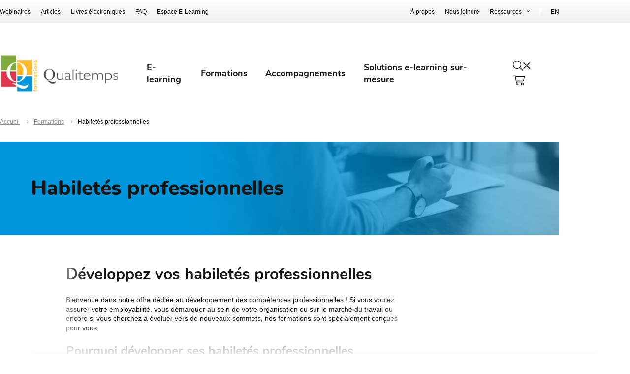

--- FILE ---
content_type: text/html; charset=utf-8
request_url: https://www.formations-qualitemps.ca/formations/habiletes-professionnelles
body_size: 38592
content:



<!doctype html>
<html lang="fr-CA">
<head>

  <link rel="preconnect" href="https://www.googletagmanager.com/" />
  <link rel="dns-prefetch" href="https://www.googletagmanager.com/" />
  <link rel="preconnect" href="https://static.hotjar.com/" />
  <link rel="dns-prefetch" href="https://static.hotjar.com/" />

    <link rel="preconnect" href="https://az416426.vo.msecnd.net/" />
    <link rel="dns-prefetch" href="https://az416426.vo.msecnd.net/" />
    <script type="text/javascript">
      !function (T, l, y) { var S = T.location, u = "script", k = "instrumentationKey", D = "ingestionendpoint", C = "disableExceptionTracking", E = "ai.device.", I = "toLowerCase", b = "crossOrigin", w = "POST", e = "appInsightsSDK", t = y.name || "appInsights"; (y.name || T[e]) && (T[e] = t); var n = T[t] || function (d) { var g = !1, f = !1, m = { initialize: !0, queue: [], sv: "4", version: 2, config: d }; function v(e, t) { var n = {}, a = "Browser"; return n[E + "id"] = a[I](), n[E + "type"] = a, n["ai.operation.name"] = S && S.pathname || "_unknown_", n["ai.internal.sdkVersion"] = "javascript:snippet_" + (m.sv || m.version), { time: function () { var e = new Date; function t(e) { var t = "" + e; return 1 === t.length && (t = "0" + t), t } return e.getUTCFullYear() + "-" + t(1 + e.getUTCMonth()) + "-" + t(e.getUTCDate()) + "T" + t(e.getUTCHours()) + ":" + t(e.getUTCMinutes()) + ":" + t(e.getUTCSeconds()) + "." + ((e.getUTCMilliseconds() / 1e3).toFixed(3) + "").slice(2, 5) + "Z" }(), iKey: e, name: "Microsoft.ApplicationInsights." + e.replace(/-/g, "") + "." + t, sampleRate: 100, tags: n, data: { baseData: { ver: 2 } } } } var h = d.url || y.src; if (h) { function a(e) { var t, n, a, i, r, o, s, c, p, l, u; g = !0, m.queue = [], f || (f = !0, t = h, s = function () { var e = {}, t = d.connectionString; if (t) for (var n = t.split(";"), a = 0; a < n.length; a++) { var i = n[a].split("="); 2 === i.length && (e[i[0][I]()] = i[1]) } if (!e[D]) { var r = e.endpointsuffix, o = r ? e.location : null; e[D] = "https://" + (o ? o + "." : "") + "dc." + (r || "services.visualstudio.com") } return e }(), c = s[k] || d[k] || "", p = s[D], l = p ? p + "/v2/track" : config.endpointUrl, (u = []).push((n = "SDK LOAD Failure: Failed to load Application Insights SDK script (See stack for details)", a = t, i = l, (o = (r = v(c, "Exception")).data).baseType = "ExceptionData", o.baseData.exceptions = [{ typeName: "SDKLoadFailed", message: n.replace(/\./g, "-"), hasFullStack: !1, stack: n + "\nSnippet failed to load [" + a + "] -- Telemetry is disabled\nHelp Link: https://go.microsoft.com/fwlink/?linkid=2128109\nHost: " + (S && S.pathname || "_unknown_") + "\nEndpoint: " + i, parsedStack: [] }], r)), u.push(function (e, t, n, a) { var i = v(c, "Message"), r = i.data; r.baseType = "MessageData"; var o = r.baseData; return o.message = 'AI (Internal): 99 message:"' + ("SDK LOAD Failure: Failed to load Application Insights SDK script (See stack for details) (" + n + ")").replace(/\"/g, "") + '"', o.properties = { endpoint: a }, i }(0, 0, t, l)), function (e, t) { if (JSON) { var n = T.fetch; if (n && !y.useXhr) n(t, { method: w, body: JSON.stringify(e), mode: "cors" }); else if (XMLHttpRequest) { var a = new XMLHttpRequest; a.open(w, t), a.setRequestHeader("Content-type", "application/json"), a.send(JSON.stringify(e)) } } }(u, l)) } function i(e, t) { f || setTimeout(function () { !t && m.core || a() }, 500) } var e = function () { var n = l.createElement(u); n.src = h; var e = y[b]; return !e && "" !== e || "undefined" == n[b] || (n[b] = e), n.onload = i, n.onerror = a, n.onreadystatechange = function (e, t) { "loaded" !== n.readyState && "complete" !== n.readyState || i(0, t) }, n }(); y.ld < 0 ? l.getElementsByTagName("head")[0].appendChild(e) : setTimeout(function () { l.getElementsByTagName(u)[0].parentNode.appendChild(e) }, y.ld || 0) } try { m.cookie = l.cookie } catch (p) { } function t(e) { for (; e.length;)!function (t) { m[t] = function () { var e = arguments; g || m.queue.push(function () { m[t].apply(m, e) }) } }(e.pop()) } var n = "track", r = "TrackPage", o = "TrackEvent"; t([n + "Event", n + "PageView", n + "Exception", n + "Trace", n + "DependencyData", n + "Metric", n + "PageViewPerformance", "start" + r, "stop" + r, "start" + o, "stop" + o, "addTelemetryInitializer", "setAuthenticatedUserContext", "clearAuthenticatedUserContext", "flush"]), m.SeverityLevel = { Verbose: 0, Information: 1, Warning: 2, Error: 3, Critical: 4 }; var s = (d.extensionConfig || {}).ApplicationInsightsAnalytics || {}; if (!0 !== d[C] && !0 !== s[C]) { method = "onerror", t(["_" + method]); var c = T[method]; T[method] = function (e, t, n, a, i) { var r = c && c(e, t, n, a, i); return !0 !== r && m["_" + method]({ message: e, url: t, lineNumber: n, columnNumber: a, error: i }), r }, d.autoExceptionInstrumented = !0 } return m }(y.cfg); (T[t] = n).queue && 0 === n.queue.length && n.trackPageView({}) }(window, document, {
        src: "https://az416426.vo.msecnd.net/scripts/b/ai.2.min.js",
        cfg: {
          instrumentationKey: '00000000-0000-0000-0000-000000000000'
        }
      });
    </script>
    <link rel="canonical" href="https://www.formations-qualitemps.ca/formations/habiletes-professionnelles" />
      <link rel="alternate" hreflang="x-default" href="https://www.formations-qualitemps.ca/formations/habiletes-professionnelles" />
      <link rel="alternate" hreflang="fr-CA" href="https://www.formations-qualitemps.ca/formations/habiletes-professionnelles" />
      <link rel="alternate" hreflang="en-CA" href="https://www.formations-qualitemps.ca/en/habiletes-professionnelles" />
  <!-- Google Tag Manager -->
  <script>
    (function (w, d, s, l, i) {
      w[l] = w[l] || []; w[l].push({
        'gtm.start':
          new Date().getTime(), event: 'gtm.js'
      }); var f = d.getElementsByTagName(s)[0],
        j = d.createElement(s), dl = l != 'dataLayer' ? '&l=' + l : ''; j.async = true; j.src =
          'https://www.googletagmanager.com/gtm.js?id=' + i + dl; f.parentNode.insertBefore(j, f);
    })(window, document, 'script', 'dataLayer', 'GTM-NFF6ZSV4');</script>
  <!-- End Google Tag Manager -->
  <!-- dataLayer Initialization -->
  <script>
    window.dataLayer = window.dataLayer || [];
  </script>
  <!-- dataLayer Initialization -->
  <meta http-equiv="Content-Type" content="text/html; charset=utf-8" />
    <title>Formations Habilet&#xE9;s professionnelles | Qualitemps</title>
    <meta name="description" content="Si vous voulez assurer votre employabilit&#xE9;, vous d&#xE9;marquer au sein de votre organisation ou sur le march&#xE9; du travail ou encore si vous cherchez &#xE0; &#xE9;voluer vers de nouveaux sommets, nos formations sont sp&#xE9;cialement con&#xE7;ues pour vous.">
  <meta http-equiv="X-UA-Compatible" content="IE=edge,chrome=1" />
  <meta name="viewport" content="user-scalable=no, initial-scale=1, maximum-scale=1, width=device-width" />
  <meta name="apple-mobile-web-app-capable" content="yes" />
  <meta name="HandheldFriendly" content="True" />
  <link rel="shortcut icon" href="/images/favicon.ico" />
  <link rel="preload" href="/css/webfonts/Nunito-ExtraBold.woff" as="font" type="font/woff" crossorigin />
  <link rel="preload" href="/css/webfonts/Nunito-ExtraBold.woff2" as="font" type="font/woff2" crossorigin />
  <link rel="preload" href="/css/webfonts/Nunito-Bold.woff" as="font" type="font/woff" crossorigin />
  <link rel="preload" href="/css/webfonts/Nunito-Bold.woff2" as="font" type="font/woff2" crossorigin />
  <link rel="preload" href="/css/webfonts/Nunito-Regular.woff" as="font" type="font/woff" crossorigin />
  <link rel="preload" href="/css/webfonts/Nunito-Regular.woff2" as="font" type="font/woff2" crossorigin />
  <style>
    * {
      --primary-color: #000;
      --secondary-color: #000;
    }
  </style>
      <meta property="og:image" content="~/images/og-image.jpg" />

  <link rel="stylesheet" href="/css/main.min.css" />

  <script src="/scripts/functions.js" defer></script>
  <script>
    (function (h, o, t, j, a, r) {
      h.hj = h.hj || function () { (h.hj.q = h.hj.q || []).push(arguments) };
      h._hjSettings = { hjid: 1868498, hjsv: 6 };
      a = o.getElementsByTagName('head')[0];
      r = o.createElement('script'); r.async = 1;
      r.src = t + h._hjSettings.hjid + j + h._hjSettings.hjsv;
      a.appendChild(r);
    })(window, document, '//static.hotjar.com/c/hotjar-', '.js?sv=');

  </script>

  <script type="text/javascript">
    window.technologia = {
      featureFlags: {
        OrganizationUserAccount: false,
        PromoCodes: false,
        UserAccount: false,
        Wishlist: false,
      },
      organization: null
    };
  </script>
  
  <link rel="stylesheet" href="/css/courses.min.css" type="text/css" />
  


  <script type="application/ld+json">{"@context":"https://schema.org","@type":"BreadcrumbList","itemListElement":[{"@type":"ListItem","name":"Accueil","item":{"@type":"Thing","@id":"https://www.formations-qualitemps.ca/"},"position":1},{"@type":"ListItem","name":"Formations","item":{"@type":"Thing","@id":"https://www.formations-qualitemps.ca/formations"},"position":2},{"@type":"ListItem","name":"Habiletés professionnelles","item":{"@type":"Thing","@id":"https://www.formations-qualitemps.ca/formations/habiletes-professionnelles"},"position":3}]}</script>


</head>
<body>
  <!-- Google Tag Manager (noscript) -->
  <noscript>
    <iframe src="https://www.googletagmanager.com/ns.html?id=GTM-NFF6ZSV4"
            height="0" width="0" style="display:none;visibility:hidden"></iframe>
  </noscript>
  <!-- End Google Tag Manager (noscript) -->
  <div id="app">
    <div class="wrapAll">
      <header class="m">
        <div class="wrapper flex stretch center">
          


<div class="logo">
      <a href="/">
<picture>
  <source media='(min-width: 768px)' srcset='/images/qualitemps-fr.png?format=webp&quality=75&width=275' type='image/webp'>
  <source media='(max-width: 768px)' srcset='/images/qualitemps-fr.png?format=webp&quality=75&width=200' type='image/webp'>
  <img src='/images/qualitemps-fr.png?quality=75&width=275' alt='Qualitemps, formations en technologies de l’information, ressources humaines et gestion de projets.' loading='lazy' />
</picture></a>
</div>
          <div class="right">
              <button id="mobileToggleSearch" aria-expanded="false"><i class="far fa-search"></i><i class="far fa-times"></i></button>
            <a href="/panier-d-achat/">
              <i class="far fa-shopping-cart"></i><cart-item-count></cart-item-count>
            </a>
            <button title="Menu" id="btnMenu"><i class="far fa-bars"></i><i style="display:none" class="far fa-times"></i></button>
          </div>
        </div>
          <div class="mobileGlobalSearchBox hidden">
            


<form method="GET" action="/resultats-de-recherche">
  <input type="search" aria-label="" placeholder="" name="q" autocomplete="off" />
  <button placeholder="" type="submit" name=""><i class="far fa-search"></i></button>
</form>
          </div>
      </header>
      <header class="d">
          <div class="top">
            <div class="wrapper flex stretch center">
              <div class="left">
                  <nav aria-label="Menu secondaire">

  <ul>
    


    <li class="item_3747">
        <a  href="/webinaires">Webinaires</a>

    </li>
    <li class="item_3748">
        <a  href="/articles">Articles</a>

    </li>
    <li class="item_3749">
        <a  href="/livres-electroniques">Livres &#xE9;lectroniques</a>

    </li>
    <li class="item_3750">
            <a  href="/faq/faq-formations" class="redirect">FAQ</a>

    </li>
    <li class="item_3760">
        <a  href="/espace-e-learning">Espace E-Learning</a>

    </li>


  </ul>
</nav>
              </div>
              <div class="right flex stretch center">
                  <nav aria-label="Menu secondaire">

  <ul>
    


    <li class="item_3745">
        <a  href="/a-propos">&#xC0; propos</a>

    </li>
    <li class="item_3746">
        <a  href="/nous-joindre">Nous joindre</a>

    </li>
    <li class="item_3764 parent">
            <a >Ressources</a>

        <i class="dropdown-icon fal fa-angle-down"></i>
          <div class="subMenu subMenuLevel_1">
            <ul>
              


    <li class="item_3778">
        <a  href="/ressources/modalites-d-utilisation">Modalit&#xE9;s d&#x27;utilisation</a>

    </li>
    <li class="item_3793">
        <a  href="/ressources/politique-de-confidentialite">Politique de confidentialit&#xE9;</a>

    </li>
    <li class="item_3802">
        <a  href="/ressources/subventions">Subventions</a>

    </li>
    <li class="item_3809">
            <a href="/media/vjedmvel/24-366-qualitemps-brochure-hiver2025_web.pdf" target="_blank">Brochure Qualitemps 2025</a>

    </li>

            </ul>
          </div>
    </li>





    <li class="item_lang selected">
      <a href="/formations/habiletes-professionnelles">
        FR
      </a>
    </li>
    <li class="item_lang">
      <a href="/en/habiletes-professionnelles">
        EN
      </a>
    </li>
  </ul>
</nav>
              </div>
            </div>
          </div>
          <div class="main">
            <div class="wrapper flex center">
              


<div class="logo">
      <a href="/">
<picture>
  <source media='(min-width: 768px)' srcset='/images/qualitemps-fr.png?format=webp&quality=75&width=275' type='image/webp'>
  <source media='(max-width: 768px)' srcset='/images/qualitemps-fr.png?format=webp&quality=75&width=200' type='image/webp'>
  <img src='/images/qualitemps-fr.png?quality=75&width=275' alt='Qualitemps, formations en technologies de l’information, ressources humaines et gestion de projets.' loading='lazy' />
</picture></a>
</div>
                <div class="menu flex center">
                  <div class="left">
                    <nav aria-label="Menu principal">


  <ul>
    


    <li class="item_3740">
        <a  href="/e-learning">E-learning</a>

    </li>
    <li class="item_3741 parent">
        <a aria-current=page>Formations</a>

        <i class="dropdown-icon fal fa-angle-down"></i>
          <div class="subMenu subMenuTrainings subMenuLevel_1">
            <div class="left">
              <div class="label">
                Th&#xE9;matiques
              </div>
              <div class="list">
                <ul>
                  


    <li class="item_3772 selected current parent">
        <a aria-current=page href="/formations/habiletes-professionnelles">Habilet&#xE9;s professionnelles</a>

        <i class="dropdown-icon fal fa-angle-down"></i>
          <div class="subMenu subMenuLevel_2">
            <ul>
              


    <li class="item_3942">
        <a  href="/formations/habiletes-professionnelles/efficacite-professionnelle">Efficacit&#xE9; professionnelle</a>

    </li>
    <li class="item_3950">
        <a  href="/formations/habiletes-professionnelles/communication-redaction-et-langues">Communication, r&#xE9;daction et langues</a>

    </li>
    <li class="item_3958">
        <a  href="/formations/habiletes-professionnelles/gestion-du-temps">Gestion du temps</a>

    </li>

            </ul>
          </div>
    </li>
    <li class="item_3784 parent">
        <a  href="/formations/habiletes-informatiques">Habilet&#xE9;s informatiques</a>

        <i class="dropdown-icon fal fa-angle-down"></i>
          <div class="subMenu subMenuLevel_2">
            <ul>
              


    <li class="item_3945">
        <a  href="/formations/habiletes-informatiques/adobe">Adobe</a>

    </li>
    <li class="item_3952">
        <a  href="/formations/habiletes-informatiques/outils-microsoft">Outils Microsoft</a>

    </li>
    <li class="item_3953">
        <a  href="/formations/habiletes-informatiques/outils-google">Outils Google</a>

    </li>
    <li class="item_3960">
        <a  href="/formations/habiletes-informatiques/smartsheet">Smartsheet</a>

    </li>

            </ul>
          </div>
    </li>
    <li class="item_3790 parent">
        <a  href="/formations/gestion-d-equipe-et-rh">Gestion d&#x2019;&#xE9;quipe et RH</a>

        <i class="dropdown-icon fal fa-angle-down"></i>
          <div class="subMenu subMenuLevel_2">
            <ul>
              


    <li class="item_3940">
        <a  href="/formations/gestion-d-equipe-et-rh/developpement-des-talents">D&#xE9;veloppement des talents</a>

    </li>
    <li class="item_3951">
        <a  href="/formations/gestion-d-equipe-et-rh/pratiques-de-gestion-et-leadership">Pratiques de gestion et leadership</a>

    </li>

            </ul>
          </div>
    </li>
    <li class="item_3796">
        <a  href="/formations/gestion-de-projets">Gestion de projets</a>

    </li>
    <li class="item_3806">
        <a  href="/formations/efficacite-operationnelle">Efficacit&#xE9; op&#xE9;rationnelle</a>

    </li>
    <li class="item_3813">
        <a  href="/formations/service-a-la-clientele">Service &#xE0; la client&#xE8;le</a>

    </li>

                </ul>
              </div>
            </div>
            <div class="right">
              <a href="/formations" class="arrowLink">Rechercher parmi toutes les th&#xE9;matiques<i class="far fa-long-arrow-alt-right"></i></a>
            </div>
          </div>
    </li>
    <li class="item_3743 parent">
        <a >Accompagnements</a>

        <i class="dropdown-icon fal fa-angle-down"></i>
          <div class="subMenu subMenuTrainings subMenuLevel_1">
            <div class="left">
              <div class="label">
                Accompagnements
              </div>
              <div class="list">
                <ul>
                  


    <li class="item_3783">
        <a  href="/accompagnements/gestion-du-temps">Gestion du temps</a>

    </li>
    <li class="item_3824">
        <a  href="/accompagnements/gestion-de-projets">Gestion de projets</a>

    </li>

                </ul>
              </div>
            </div>
            <div class="right">
              <a href="/accompagnements" class="arrowLink">Rechercher parmi tous les accompagnements<i class="far fa-long-arrow-alt-right"></i></a>
            </div>
          </div>
    </li>
    <li class="item_3781">
        <a  href="/conception-de-e-learning/solutions-e-learning-sur-mesure">Solutions e-learning sur-mesure</a>

    </li>


  </ul>
                    </nav>
                  </div>
                  <div class="right">
                      <button id="toggleSearch" aria-expanded="false"><i class="fal fa-search"></i><i class="fal fa-times"></i></button>
                    <a href="/panier-d-achat/">
                      <i class="fal fa-shopping-cart"></i><cart-item-count></cart-item-count>
                    </a>
                    <div class="globalSearchBox hidden">
                      


<form method="GET" action="/resultats-de-recherche">
  <input type="search" aria-label="" placeholder="" name="q" autocomplete="off" />
  <button placeholder="" type="submit" name=""><i class="far fa-search"></i></button>
</form>
                    </div>
                  </div>
                </div>
            </div>
          </div>
        </header>
      





<div class="wrapper">
  <ul class="breadcrumb">
      <li class="selected">

          <a aria-current=page href="/">Accueil</a>
        <i class="fal fa-angle-right"></i>
      </li>
      <li class="selected">

          <a aria-current=page href="/formations">Formations</a>
        <i class="fal fa-angle-right"></i>
      </li>
      <li class="active">Habilet&#xE9;s professionnelles</li>
  </ul>
</div>

<div class="topContent">
  <div class="wrapper">
    


<div class="headBar yellow">
  <div class="flex stretch center">
    <h1>Habilet&#xE9;s professionnelles</h1>
  </div>

<picture>
  <source media='(min-width: 768px)' srcset='/images/courseHeadbar.png?format=webp&quality=75&width=876' type='image/webp'>
  <source media='(max-width: 768px)' srcset='/images/courseHeadbar.png?format=webp&quality=75&width=500' type='image/webp'>
  <img src='/images/courseHeadbar.png?quality=75&width=876' alt='Habiletés professionnelles' loading='lazy' />
</picture></div>
<div class="m mobileSearchBar">
  <form id="blogSearch" class="headSearchBar">
    <input id="blogSearchInput" type="search" placeholder="Rechercher un article">
    <button type="submit"><i class="far fa-search"></i></button>
  </form>
</div>

    <div class="content">
      <div class="left text">
        <text-accordion>
          <!DOCTYPE html>
<html>
<head>
</head>
<body>
<h2>Développez vos habiletés professionnelles</h2>
<p>Bienvenue dans notre offre dédiée au développement des compétences professionnelles ! Si vous voulez assurer votre employabilité, vous démarquer au sein de votre organisation ou sur le marché du travail ou encore si vous cherchez à évoluer vers de nouveaux sommets, nos formations sont spécialement conçues pour vous.</p>
<h3>Pourquoi développer ses habiletés professionnelles</h3>
<h4>1. Avancement de carrière</h4>
<p>Que vous soyez en début de carrière ou que vous cherchiez à gravir les échelons, nos formations vous offriront les compétences nécessaires pour vous démarquer et atteindre vos objectifs professionnels.</p>
<h4>2. Polyvalence</h4>
<p>Le monde du travail évolue rapidement. Nos cours couvrent une variété de compétences, de la communication à la gestion du temps en passant par la résolution de problèmes, vous rendant ainsi polyvalent et prêt à relever tous les défis.</p>
<h4>3. Confiance en soi</h4>
<p>Acquérir de nouvelles compétences renforce votre confiance en vous. Nos formations vous permettront de vous sentir plus compétent et prêt à relever de nouveaux défis avec assurance.</p>
<h4>4. Adaptabilité</h4>
<p>Les compétences professionnelles sont des atouts transférables. Apprenez à vous adapter aux changements de l'industrie et à embrasser de nouvelles opportunités grâce à une base solide de compétences variées.</p>
<h4>5. Épanouissement personnel</h4>
<p>Le développement professionnel ne se limite pas à votre carrière, il contribue également à votre épanouissement personnel. Cultivez une passion pour l'apprentissage continu et développez votre potentiel.</p>
<h3>Avec nos formations en Habiletés Professionnelles vous verrez : </h3>
<ul>
<li>Les techniques de communication efficace, en présence ou à distance.</li>
<li>Le leadership informel.</li>
<li>La gestion du temps pour une productivité optimale.</li>
<li>La résolution créative de problèmes et prise de décision éclairée.</li>
<li>La maîtrise des outils technologiques et numériques essentiels.</li>
<li>Les compétences en négociation et gestion des conflits.</li>
</ul>
<p>Rejoignez-nous dès aujourd'hui pour investir dans votre avenir professionnel. Nos formations vous aideront à cultiver les compétences nécessaires pour évoluer avec succès dans le monde du travail. Développez vos habiletés professionnelles et ouvrez la porte à un avenir de succès et de réalisations exceptionnelles !</p>
<?UMBRACO_MACRO macroAlias="Picture" image="umb://media/0ddfebc440bd46e7bc05f20d13247297" altText="Habiletés professionnelles | Qualitemps" link="" target="0" maxWidth="" />
<p><span style="font-size: 8pt;">Photo de <a href="https://unsplash.com/fr/@wocintechchat?utm_source=unsplash&amp;utm_medium=referral&amp;utm_content=creditCopyText">Christina @ wocintechchat.com</a> sur <a href="https://unsplash.com/fr/photos/eF7HN40WbAQ?utm_source=unsplash&amp;utm_medium=referral&amp;utm_content=creditCopyText">Unsplash</a> </span></p>
</body>
</html>
        </text-accordion>
      </div>
      <div class="right">
        <div class="video video-16x9">
        </div>
      </div>
    </div>
  </div>
</div>
    <div class="wrapper">
      <div class="categoryList">
        <h2>Sous-th&#xE9;matiques</h2>
        <sub-thematic-list culture="fr-CA" id="875c7131-5368-ee11-9ae7-000d3af4f2f8" />
      </div>
    </div>

<div class="wrapper">
  <div class="categoryTitle">
    <h2>Formations en Habilet&#xE9;s professionnelles</h2>
  </div>
  <div class="filters">
    <catalog-filters culture="fr-CA"></catalog-filters>
  </div>
</div>
<div id="results" class="coursesList">
  <div class="wrapper">
    <catalog-item-list :display-sub-thematic="true" :params="{ count: 24, culture: 'fr-CA', sort: 'Upcoming', thematics: [{ id: '875c7131-5368-ee11-9ae7-000d3af4f2f8', subThematics: [] }] }"></catalog-item-list>
    <div class="coursesListBottom flex">
      <catalog-result-count class="d"></catalog-result-count>
      <catalog-pager scroll-element-id="#results"></catalog-pager>
    </div>
  </div>
</div>

<div class="otherContent">
  <div class="wrapper flex">
    <div class="left text">
      <h2>D&#xE9;couvrez d&#x27;autres th&#xE9;matiques de formation</h2>
      <p></p>
    </div>
    <div class="right">
      <thematic-list culture="fr-CA" :max-items="4"></thematic-list>
    </div>
  </div>
</div>


    </div>
    <footer>
      <div class="main">
        <div class="wrapper flex center">
          <div class="left flex start">
            <div class="logo">

<picture>
  <source media='(min-width: 768px)' srcset='/images/qualitemps-invert-fr.png?format=webp&quality=75' type='image/webp'>
  <source media='(max-width: 768px)' srcset='/images/qualitemps-invert-fr.png?format=webp&quality=75' type='image/webp'>
  <img src='/images/qualitemps-invert-fr.png?quality=75' alt='Qualitemps : Train, Perform, Transform' loading='lazy' />
</picture>            </div>
              <div class="menu">
                <nav aria-label="Menu secondaire">

  <ul>
    


    <li class="item_3741">
        <a aria-current=page href="/formations">Formations</a>

    </li>
    <li class="item_3742">
        <a  href="/assistance-technique">Assistance technique</a>

    </li>
    <li class="item_3747">
        <a  href="/webinaires">Webinaires</a>

    </li>
    <li class="item_3748">
        <a  href="/articles">Articles</a>

    </li>
    <li class="item_4536">
            <a href="https://www.technologia.com/paiement-de-facture-en-ligne/">Paiement de facture en ligne</a>

    </li>


  </ul>
</nav>
              </div>
              <div class="places">
                <div class="label">Lieux de formation</div>
                    <a href="/nous-joindre/montreal">Montr&#xE9;al</a>
                    <a href="/nous-joindre/quebec">Qu&#xE9;bec</a>
              </div>
          </div>
          <div class="right">
            <div class="follow flex center">
              <div class="label">Suivez-nous</div>
              <div class="links"><a href="https://www.facebook.com/fqtinc/" onclick="follow()" target="_blank"><i class="fab fa-facebook-f"></i></a><a href="https://www.linkedin.com/company/formations-qualitemps/" onclick="follow()" target="_blank"><i class="fab fa-linkedin-in"></i></a><a href="https://www.youtube.com/@FormationsQualitemps" onclick="follow()" target="_blank"><i class="fab fa-youtube"></i></a></div>
            </div>
          </div>
        </div>
      </div>
      <div class="copyright d">
        <div class="wrapper flex center">
          <div class="left flex start">&#xA9; 2026 Tous droits r&#xE9;serv&#xE9;s. Qualitemps inc.<div class="spacer">|</div><div class="links"><nav>

<div class="links">
  <nav>
    <ul>
      <li class="item_privacyPolicy">
        <a href="/ressources/politique-de-confidentialite/">Politique de confidentialit&#xE9;</a>
      </li>
      <li class="item_termsOfUse">
        <a href="/ressources/modalites-d-utilisation/">Modalit&#xE9;s d&#x27;utilisation</a>
      </li>
    </ul>
  </nav>
</div></nav></div></div>
          <div class="right"><a href="https://www.nmedia.ca" target="_blank" class="nmedia">Conception <img src="/images/n.png" class="nmedia" /></a></div>
        </div>
      </div>
      <div class="copyright m">
        <div class="wrapper flex">
          <div class="left">
            <nav>

  <ul>
    


    <li class="item_3778">
        <a  href="/ressources/modalites-d-utilisation">Modalit&#xE9;s d&#x27;utilisation</a>

    </li>
    <li class="item_3793">
        <a  href="/ressources/politique-de-confidentialite">Politique de confidentialit&#xE9;</a>

    </li>


  </ul>
</nav>
            <div>&#xA9; 2026 Tous droits r&#xE9;serv&#xE9;s. Qualitemps inc.</div>
          </div>
          <div class="right">
            <div class="follow flex center">
              <div class="label">Suivez-nous</div>
              <div class="links"><a href="https://www.facebook.com/fqtinc/" onclick="follow()" target="_blank"><i class="fab fa-facebook-f"></i></a><a href="https://www.linkedin.com/company/formations-qualitemps/" onclick="follow()" target="_blank"><i class="fab fa-linkedin-in"></i></a><a href="https://www.youtube.com/@FormationsQualitemps" onclick="follow()" target="_blank"><i class="fab fa-youtube"></i></a></div>
            </div>
          </div>
        </div>
      </div>
    </footer>
    <div v-show="$store.state.general.isLoading" class="loadingOverlay">
      <div id="loading"></div>
    </div>
    <div class="menuMobile m" id="menuMobile">
      <div class="main">
        <nav aria-label="Menu principal">

  <ul>
    


    <li class="item_3740">
        <a  href="/e-learning">E-learning</a>

    </li>
    <li class="item_3741 parent">
        <a aria-current=page>Formations</a>

        <i class="dropdown-icon fal fa-angle-down"></i>
          <div class="subMenu subMenuTrainings subMenuLevel_1">
            <div class="left">
              <div class="label">
                Th&#xE9;matiques
              </div>
              <div class="list">
                <ul>
                  


    <li class="item_3772 selected current parent">
        <a aria-current=page href="/formations/habiletes-professionnelles">Habilet&#xE9;s professionnelles</a>

        <i class="dropdown-icon fal fa-angle-down"></i>
          <div class="subMenu subMenuLevel_2">
            <ul>
              


    <li class="item_3942">
        <a  href="/formations/habiletes-professionnelles/efficacite-professionnelle">Efficacit&#xE9; professionnelle</a>

    </li>
    <li class="item_3950">
        <a  href="/formations/habiletes-professionnelles/communication-redaction-et-langues">Communication, r&#xE9;daction et langues</a>

    </li>
    <li class="item_3958">
        <a  href="/formations/habiletes-professionnelles/gestion-du-temps">Gestion du temps</a>

    </li>

            </ul>
          </div>
    </li>
    <li class="item_3784 parent">
        <a  href="/formations/habiletes-informatiques">Habilet&#xE9;s informatiques</a>

        <i class="dropdown-icon fal fa-angle-down"></i>
          <div class="subMenu subMenuLevel_2">
            <ul>
              


    <li class="item_3945">
        <a  href="/formations/habiletes-informatiques/adobe">Adobe</a>

    </li>
    <li class="item_3952">
        <a  href="/formations/habiletes-informatiques/outils-microsoft">Outils Microsoft</a>

    </li>
    <li class="item_3953">
        <a  href="/formations/habiletes-informatiques/outils-google">Outils Google</a>

    </li>
    <li class="item_3960">
        <a  href="/formations/habiletes-informatiques/smartsheet">Smartsheet</a>

    </li>

            </ul>
          </div>
    </li>
    <li class="item_3790 parent">
        <a  href="/formations/gestion-d-equipe-et-rh">Gestion d&#x2019;&#xE9;quipe et RH</a>

        <i class="dropdown-icon fal fa-angle-down"></i>
          <div class="subMenu subMenuLevel_2">
            <ul>
              


    <li class="item_3940">
        <a  href="/formations/gestion-d-equipe-et-rh/developpement-des-talents">D&#xE9;veloppement des talents</a>

    </li>
    <li class="item_3951">
        <a  href="/formations/gestion-d-equipe-et-rh/pratiques-de-gestion-et-leadership">Pratiques de gestion et leadership</a>

    </li>

            </ul>
          </div>
    </li>
    <li class="item_3796">
        <a  href="/formations/gestion-de-projets">Gestion de projets</a>

    </li>
    <li class="item_3806">
        <a  href="/formations/efficacite-operationnelle">Efficacit&#xE9; op&#xE9;rationnelle</a>

    </li>
    <li class="item_3813">
        <a  href="/formations/service-a-la-clientele">Service &#xE0; la client&#xE8;le</a>

    </li>

                </ul>
              </div>
            </div>
            <div class="right">
              <a href="/formations" class="arrowLink">Rechercher parmi toutes les th&#xE9;matiques<i class="far fa-long-arrow-alt-right"></i></a>
            </div>
          </div>
    </li>
    <li class="item_3743 parent">
        <a >Accompagnements</a>

        <i class="dropdown-icon fal fa-angle-down"></i>
          <div class="subMenu subMenuTrainings subMenuLevel_1">
            <div class="left">
              <div class="label">
                Accompagnements
              </div>
              <div class="list">
                <ul>
                  


    <li class="item_3783">
        <a  href="/accompagnements/gestion-du-temps">Gestion du temps</a>

    </li>
    <li class="item_3824">
        <a  href="/accompagnements/gestion-de-projets">Gestion de projets</a>

    </li>

                </ul>
              </div>
            </div>
            <div class="right">
              <a href="/accompagnements" class="arrowLink">Rechercher parmi tous les accompagnements<i class="far fa-long-arrow-alt-right"></i></a>
            </div>
          </div>
    </li>
    <li class="item_3781">
        <a  href="/conception-de-e-learning/solutions-e-learning-sur-mesure">Solutions e-learning sur-mesure</a>

    </li>


  </ul>
</nav>
      </div>
      <div class="util">
        <nav aria-label="Menu secondaire">

  <ul>
    


    <li class="item_3747">
        <a  href="/webinaires">Webinaires</a>

    </li>
    <li class="item_3748">
        <a  href="/articles">Articles</a>

    </li>
    <li class="item_3749">
        <a  href="/livres-electroniques">Livres &#xE9;lectroniques</a>

    </li>
    <li class="item_3750">
            <a  href="/faq/faq-formations" class="redirect">FAQ</a>

    </li>
    <li class="item_3760">
        <a  href="/espace-e-learning">Espace E-Learning</a>

    </li>


  </ul>
</nav>
        <nav aria-label="Menu secondaire">

  <ul>
    


    <li class="item_3745">
        <a  href="/a-propos">&#xC0; propos</a>

    </li>
    <li class="item_3746">
        <a  href="/nous-joindre">Nous joindre</a>

    </li>
    <li class="item_3764 parent">
            <a >Ressources</a>

        <i class="dropdown-icon fal fa-angle-down"></i>
          <div class="subMenu subMenuLevel_1">
            <ul>
              


    <li class="item_3778">
        <a  href="/ressources/modalites-d-utilisation">Modalit&#xE9;s d&#x27;utilisation</a>

    </li>
    <li class="item_3793">
        <a  href="/ressources/politique-de-confidentialite">Politique de confidentialit&#xE9;</a>

    </li>
    <li class="item_3802">
        <a  href="/ressources/subventions">Subventions</a>

    </li>
    <li class="item_3809">
            <a href="/media/vjedmvel/24-366-qualitemps-brochure-hiver2025_web.pdf" target="_blank">Brochure Qualitemps 2025</a>

    </li>

            </ul>
          </div>
    </li>





    <li class="item_lang selected">
      <a href="/formations/habiletes-professionnelles">
        FR
      </a>
    </li>
    <li class="item_lang">
      <a href="/en/habiletes-professionnelles">
        EN
      </a>
    </li>
  </ul>
</nav>
      </div>
    </div>
  </div>

  <script src="/scripts/polyfills/fetch.polyfill.js"></script>
  <script src="/scripts/lottie.js"></script>
  <script src="/scripts/menu.js" defer></script>
  <script src="/scripts/main.js" defer></script>
  <script src="/dist/app.js" defer></script>

  
  <script>
    dataLayer.push({
      "event": "useraction",
      "interaction": {
        "category": "User engagement",
        "action": "Consulter page de catégorie",
        "label": window.location.pathname
      }
    });
  </script>

      <script>
        dataLayer.push({
            "event": "PV",
          "page": {
              "type": "courseCategory",
            "language": "fr",
            "path": "/formations/habiletes-professionnelles",
            "section": 'B2C'
          }
          });
      </script>
  <script type="text/javascript">
    document.addEventListener('scroll', launchZopim);
    document.addEventListener('mousedown', launchZopim);
    document.addEventListener('mousemove', launchZopim);
    document.addEventListener('touchstart', launchZopim);
    document.addEventListener('keydown', launchZopim);

    function launchZopim() {
      window.$zopim || (function (d, s) {
        var z = $zopim = function (c) { z._.push(c) }, $ = z.s =
          d.createElement(s), e = d.getElementsByTagName(s)[0]; z.set = function (o) {
            z.set.
              _.push(o)
          }; z._ = []; z.set._ = []; $.async = !0; $.setAttribute("charset", "utf-8");
        $.src = "https://v2.zopim.com/?2LEsT3CmCPz8T6ZMWurdWogtXM1svmK3"; z.t = +new Date; $.
          type = "text/javascript"; e.parentNode.insertBefore($, e)
      })(document, "script");
      //TRACKING
      var zopimBtns = document.querySelectorAll(".zopim");
      if (zopimBtns !== null) {
        for (var i = 0; i < zopimBtns.length; i++) {
          zopimBtns[i].addEventListener("click", function () {
            dataLayer.push({
              "event": "useraction",
              "interaction": {
                "category": "Live chat - zopim",
                "action": "Consulter le live chat",
                "label": window.location.pathname.replace(/\/$/, '')
              }
            });
          });
        }
      }

      document.removeEventListener('scroll', launchZopim);
      document.removeEventListener('mousedown', launchZopim);
      document.removeEventListener('mousemove', launchZopim);
      document.removeEventListener('touchstart', launchZopim);
      document.removeEventListener('keydown', launchZopim);
    }
  </script>

  <script>
    (function(ss,ex) {
      window.ldfdr=window.ldfdr||function() {
        (ldfdr._q=ldfdr._q||[]).push([].slice.call(arguments));
      };
      (function(d,s) {
        fs=d.getElementsByTagName(s)[0];
        function ce(src) {
          var cs=d.createElement(s);
          cs.src=src;
          cs.async=1;
          fs.parentNode.insertBefore(cs,fs);
        };
        ce('https://sc.lfeeder.com/lftracker_v1_'+ss+(ex?'_'+ex:'')+'.js');
      })(document,'script');
    })('YEgkB8lMJkw7ep3Z'); 
  </script>
</body>
</html>


--- FILE ---
content_type: text/css
request_url: https://www.formations-qualitemps.ca/css/main.min.css
body_size: 12547
content:
@font-face{font-family:"Nunito";font-style:normal;font-weight:400;font-display:swap;src:local("Nunito Regular"),local("Nunito-Regular"),url("webfonts/Nunito-Regular.woff2") format("woff2"),url("webfonts/Nunito-Regular.woff") format("woff")}@font-face{font-family:"Nunito";font-style:normal;font-weight:700;font-display:swap;src:local("Nunito Bold"),local("Nunito-Bold"),url("webfonts/Nunito-Bold.woff2") format("woff2"),url("webfonts/Nunito-Bold.woff") format("woff")}@font-face{font-family:"Nunito";font-style:normal;font-weight:800;font-display:swap;src:local("Nunito ExtraBold"),local("Nunito-ExtraBold"),url("webfonts/Nunito-ExtraBold.woff2") format("woff2"),url("webfonts/Nunito-ExtraBold.woff") format("woff")}article,aside,details,figcaption,figure,footer,header,hgroup,nav,section,summary{display:block}audio,canvas,video{display:inline-block}audio:not([controls]){display:none;height:0}[hidden],template{display:none}html{background:#fff;color:#000;-webkit-text-size-adjust:100%;-ms-text-size-adjust:100%}html,button,input,select,textarea{font-family:sans-serif}body{margin:0}a{background:rgba(0,0,0,0)}a:focus{outline:thin dotted}a:hover,a:active{outline:0}h1{font-size:2em;margin:.67em 0}h2{font-size:1.5em;margin:.83em 0}h3{font-size:1.17em;margin:1em 0}h4{font-size:1em;margin:1.33em 0}h5{font-size:.83em;margin:1.67em 0}h6{font-size:.75em;margin:2.33em 0}abbr[title]{border-bottom:1px dotted}b,strong{font-weight:bold}dfn{font-style:italic}mark{background:#ff0;color:#000}code,kbd,pre,samp{font-family:monospace,serif;font-size:1em}pre{white-space:pre;white-space:pre-wrap;word-wrap:break-word}q{quotes:"“" "”" "‘" "’"}q:before,q:after{content:"";content:none}small{font-size:80%}sub,sup{font-size:75%;line-height:0;position:relative;vertical-align:baseline}sup{top:-0.5em}sub{bottom:-0.25em}img{border:0}svg:not(:root){overflow:hidden}figure{margin:0}fieldset{border:1px solid silver;margin:0 2px;padding:.35em .625em .75em}legend{border:0;padding:0;white-space:normal}button,input,select,textarea{font-family:inherit;font-size:100%;margin:0;vertical-align:baseline}button,input{line-height:normal}button,select{text-transform:none}button,html input[type=button],input[type=reset],input[type=submit]{-webkit-appearance:button;cursor:pointer}button[disabled],input[disabled]{cursor:default}input[type=checkbox],input[type=radio]{box-sizing:border-box;padding:0}input[type=search]{-webkit-appearance:textfield;box-sizing:content-box}input[type=search]::-webkit-search-cancel-button,input[type=search]::-webkit-search-decoration{-webkit-appearance:none}button::-moz-focus-inner,input::-moz-focus-inner{border:0;padding:0}textarea{overflow:auto;vertical-align:top}table{border-collapse:collapse;border-spacing:0}textarea{resize:vertical}textarea,input[type=text],input[type=button],input[type=submit]{-webkit-appearance:none}textarea,input{border-radius:0}input[type=number]::-webkit-inner-spin-button,input[type=number]::-webkit-outer-spin-button{-webkit-appearance:none;margin:0}nav ul,.lang ul{margin:0;padding:0}nav ul li,.lang ul li{margin:0;padding:0;list-style:none}nav ul a,nav ul a:hover,.lang ul a,.lang ul a:hover{text-decoration:none}nav ul a:not([href]),.lang ul a:not([href]){cursor:default}button{padding:0;border:0;background:rgba(0,0,0,0)}h1,.h1{font-family:"Nunito",sans-serif;font-size:3rem;font-weight:800}h1:first-child,.h1:first-child{margin-top:0}h1:last-child,.h1:last-child{margin-bottom:0}h2,.h2{font-family:"Nunito",sans-serif;font-size:2.25rem;line-height:110%}h2:first-child,.h2:first-child{margin-top:0}h2:last-child,.h2:last-child{margin-bottom:0}h3,.h3{font-family:"Nunito",sans-serif;font-size:1.75rem;line-height:110%}h3:first-child,.h3:first-child{margin-top:0}h3:last-child,.h3:last-child{margin-bottom:0}h4,.h4{font-family:"Nunito",sans-serif;font-size:1.5rem}h4:first-child,.h4:first-child{margin-top:0}h4:last-child,.h4:last-child{margin-bottom:0}h5,.h5{font-family:"Nunito",sans-serif;font-size:1.3125rem;margin-bottom:.75rem}h5:first-child,.h5:first-child{margin-top:0}h5:last-child,.h5:last-child{margin-bottom:0}h6,.h6{font-family:"Nunito",sans-serif;font-size:1rem;margin-bottom:.75rem}h6:first-child,.h6:first-child{margin-top:0}h6:last-child,.h6:last-child{margin-bottom:0}.text{line-height:140%}.text.maxWidth{max-width:1176px}.text>:first-child{margin-top:0}.text>:last-child{margin-bottom:0}.text a:not(.btn){color:#006eb3;text-decoration:underline;font-weight:700}.text a:not(.btn):hover{text-decoration:none}.text ul{padding:0}.text ul li{list-style:none;padding-left:1.5rem;margin-bottom:.75rem;position:relative}.text ul li:before{content:"";position:absolute;display:block;top:.3125rem;left:0;width:.75rem;height:.75rem;background:#fdb927}.text ul.doubleList{-moz-column-count:2;column-count:2}.text ul.tripleList{-moz-column-count:3;column-count:3}.text ol{padding:0}.text ol li{margin-bottom:.75rem;list-style-position:inside}.text p+h2,.text ul+h2,.text ol+h2,.text table+h2,.text div+h2{margin-top:3.75rem}.flow-content>*+*{margin-top:3.75rem}.flow-content-condensed>*+*{margin-block-start:1rem}p,ul,ol{margin:0 0 1rem}a{text-decoration:underline;color:#006eb3}a:hover,a:active{text-decoration:none}img{vertical-align:middle;max-width:100%}*:focus{outline:0}.arrowLink{position:relative;text-decoration:none;display:block}.arrowLink svg.fa-long-arrow-alt-right{color:#000;font-size:1.5rem;transition:color .25s;position:absolute;z-index:2;right:1.125rem;bottom:1.0625rem}.arrowLink svg.fa-play{color:#fff;font-size:1.5rem;transition:color .25s;position:absolute;z-index:2;right:1.125rem;bottom:1.0625rem}.arrowLink:before{content:"";display:block;position:absolute;right:0;bottom:0;width:3.75rem;height:3.75rem;background:#d9d9d8;z-index:1;transition:all .25s}.arrowLink:hover svg.fa-long-arrow-alt-right{color:#fff}button.bluelink{border:0;padding:0;background:rgba(0,0,0,0);color:#006eb3;text-decoration:underline;font-weight:bold;display:flex;flex-direction:row;flex-wrap:nowrap;justify-content:flex-start;align-content:center;align-items:center;display:inline-flex}button.bluelink:hover{text-decoration:none}button.bluelink svg{margin-right:.5625rem}.icoAddress,.icoPhone,.icoEmail,.icoHours,.icoContact{padding-left:2.25rem;position:relative}.icoAddress svg,.icoPhone svg,.icoEmail svg,.icoHours svg,.icoContact svg{font-size:1.375rem;position:absolute;top:0;left:0}.icoEmail+.icoHours{margin-top:1rem}.icoContact{margin-top:1rem}@keyframes icon{0%{text-indent:0}49%{text-indent:3.75rem}50%{text-indent:-3.75rem}100%{text-indent:0}}::-webkit-input-placeholder{color:#90908e}::-moz-placeholder{color:#90908e}:-ms-input-placeholder{color:#90908e}:-moz-placeholder{color:#90908e}fieldset{border:none;margin:0;padding:0}.umbraco-forms-label,.formItem label{font-size:.875rem;font-weight:bold;margin-bottom:.375rem;display:block}input[type=text],input[type=number],input[type=email],input[type=search],input[type=tel],input[type=password],textarea,select{height:3rem;box-sizing:border-box;border:1px solid #bbbbba;padding:0 1.125rem;width:100%;transition:all .25s;border-radius:0}input[type=text]:focus,input[type=number]:focus,input[type=email]:focus,input[type=search]:focus,input[type=tel]:focus,input[type=password]:focus,textarea:focus,select:focus{outline:0;border-color:#151514}input[type=text].error,input[type=text].input-validation-error,input[type=number].error,input[type=number].input-validation-error,input[type=email].error,input[type=email].input-validation-error,input[type=search].error,input[type=search].input-validation-error,input[type=tel].error,input[type=tel].input-validation-error,input[type=password].error,input[type=password].input-validation-error,textarea.error,textarea.input-validation-error,select.error,select.input-validation-error{border-color:#ff5f5f}input[type=text]:disabled,input[type=number]:disabled,input[type=email]:disabled,input[type=search]:disabled,input[type=tel]:disabled,input[type=password]:disabled,textarea:disabled,select:disabled{border-color:#bbbbba;color:gray;pointer-events:none}input[type=text].invalid,input[type=number].invalid,input[type=email].invalid,input[type=search].invalid,input[type=tel].invalid,input[type=password].invalid,textarea.invalid,select.invalid{border-color:#ff5f5f}textarea{height:5.875rem;padding-top:1.125rem;padding-bottom:1.125rem}label.error,.field-validation-error{color:#ff5f5f;font-size:.875rem;margin-top:.375rem;display:block}.fakeSelect{overflow:hidden;position:relative;border:1px solid #bbbbba;height:3rem;box-sizing:border-box}.fakeSelect.invalid{border-color:#ff5f5f}.fakeSelect svg{position:absolute;right:.5rem;top:50%;transform:translateY(-50%);pointer-events:none;color:#90908e;font-size:1.375rem}.fakeSelect select{background:rgba(0,0,0,0);border:none;width:calc(100% + 30px);height:2.875rem;padding:0 .75rem}.fakeCheckbox{cursor:pointer}.fakeCheckbox input{position:absolute;opacity:.001}.fakeCheckbox input+.icon{margin-right:.75rem}.fakeCheckbox input+.icon .unchecked{display:inline-block}.fakeCheckbox input+.icon .checked{display:none}.fakeCheckbox input:checked+.icon .checked{display:inline-block}.fakeCheckbox input:checked+.icon .unchecked{display:none}.fakeCheckbox.disabled{color:#90908e}.fakeRadio{margin-bottom:.5rem;display:flex;flex-direction:row;flex-wrap:nowrap;justify-content:flex-start;align-content:center;align-items:center}.fakeRadio input{position:absolute;opacity:.001}.fakeRadio input+span{width:1.125rem;height:1.125rem;box-sizing:border-box;margin-right:.75rem;border:1px solid #bbbbba;transition:all .25s;border-radius:9999px;display:inline-block}.fakeRadio input:focus+span{border-color:#151514}.fakeRadio input:checked+span{border-width:5px;color:#151514}.radioTabs{display:flex;flex-direction:row;flex-wrap:nowrap;justify-content:flex-start;align-content:center;align-items:stretch}.radioTabs input{position:absolute;left:-9999px}.radioTabs input:checked+label{background:#151514;color:#fff;border-color:#151514}.radioTabs label{box-sizing:border-box;border:1px solid #bbbbba;display:block;padding:.8125rem 1.125rem;min-width:8.25rem;text-align:center;cursor:pointer;transition:all .25s;height:100%;display:flex;flex-direction:row;flex-wrap:nowrap;justify-content:center;align-content:center;align-items:center}.radioTabs label>div{display:flex;flex-direction:row;flex-wrap:nowrap;justify-content:center;align-content:center;align-items:center;margin-left:.25rem}.radioTabs label:hover{border-color:#151514}input[type=submit],input[type=button],.btn,.formSubmit button{display:inline-block;box-sizing:border-box;padding:.6875rem 1rem;font-family:"Nunito",sans-serif;font-weight:bold;font-size:1.125rem;background:#fdb927;transition:all .25s;text-decoration:none !important;color:#151514;border:2px solid #fdb927;border-radius:0}input[type=submit] svg,input[type=button] svg,.btn svg,.formSubmit button svg{pointer-events:none}input[type=submit]:hover,input[type=submit]:focus,input[type=button]:hover,input[type=button]:focus,.btn:hover,.btn:focus,.formSubmit button:hover,.formSubmit button:focus{outline:0;text-decoration:none;background:#df9b09;border-color:#df9b09}input[type=submit].big,input[type=button].big,.btn.big,.formSubmit button.big{padding:1.1875rem 1.5rem}input[type=submit].disabled,input[type=submit]:disabled,input[type=button].disabled,input[type=button]:disabled,.btn.disabled,.btn:disabled,.formSubmit button.disabled,.formSubmit button:disabled{pointer-events:none;background:#e6e6e4;border-color:#e6e6e4;color:#bbbbba}input[type=submit].alt,input[type=button].alt,.btn.alt,.formSubmit button.alt{text-align:center;border:2px solid #151514;background:rgba(0,0,0,0)}input[type=submit].alt:hover,input[type=submit].alt:focus,input[type=button].alt:hover,input[type=button].alt:focus,.btn.alt:hover,.btn.alt:focus,.formSubmit button.alt:hover,.formSubmit button.alt:focus{color:#fff;background:#151514}button svg{pointer-events:none}.inputfile{width:.1px;height:.1px;opacity:0;overflow:hidden;position:absolute;z-index:-1}.inputfile.input-validation-error+label{border-color:#ff5f5f;color:#ff5f5f}.inputfile+label{display:flex;flex-direction:row;flex-wrap:nowrap;justify-content:space-between;align-content:stretch;align-items:stretch;cursor:pointer;border:1px solid #bbbbba;border-radius:3px;display:flex !important;margin-bottom:0 !important}.inputfile+label .fileName{max-width:50%;display:block;font-size:1rem;color:#151514;font-weight:400;height:100%;padding:.4375rem 1rem}.inputfile+label .button{font-size:1rem;color:#151514;font-weight:400;min-width:7.5625rem;box-sizing:border-box;text-align:center;padding:.4375rem .75rem;display:block;border-left:1px solid #bbbbba;background:#fff;border-radius:0 3px 3px 0}.inputfile+label *{pointer-events:none}.link,button.yellowlink{font-family:"Nunito",sans-serif;font-weight:800;line-height:100%;position:relative;color:#151514 !important;display:inline-flex;align-items:flex-end;align-content:flex-end;max-width:calc(100% - 36px);text-decoration:none !important}.link+.link,button.yellowlink+.link{margin-left:6rem}.link:hover,button.yellowlink:hover{text-decoration:none}.link:hover:before,button.yellowlink:hover:before{background:#006eb3}.link:before,button.yellowlink:before{content:"";width:calc(100% + 12px);height:.75rem;display:block;position:absolute;left:-6px;bottom:-8px;background:#0096db;z-index:-1;transition:all .25s}.link.blue:before,button.yellowlink.blue:before{background:#0096db}.link.blue:hover:before,button.yellowlink.blue:hover:before{background:#0097a3}.link svg,button.yellowlink svg{position:absolute;right:-36px;font-size:1.5rem;bottom:-0.25rem}.linkArrowContainer{max-width:calc(100% - 36px)}.linkArrowContainer .link{width:100%;max-width:unset}.subThematicLink{display:flex;align-items:center}.subThematicLink svg{margin-left:1rem;position:relative;font-size:1.5rem}.subThematicLink a{line-height:130%}.confirmed{background:#e0f5e1;color:#04ac08}.clear{clear:both}.clearfix{zoom:1}.clearfix:after{content:"";display:table;clear:both}.width100{width:100%}.height100{height:100%}.mailOnly{display:none}.video{position:relative;height:0;overflow:hidden;display:block;width:100%}.video-16x9{padding-bottom:56.25%}.video-16x9:empty{display:none}.video-4x3{padding-bottom:75%}.video iframe{position:absolute;top:0;left:0;width:100%;height:100%;border:0}.invert{color:#fff;background:#0096db}.nowrap{white-space:nowrap}.textRight{text-align:right}::-moz-selection{background:#0096db;color:#151514;text-shadow:none}::selection{background:#0096db;color:#151514;text-shadow:none}blockquote{position:relative;margin:0 0 1.875rem 0;font-style:italic;padding:0 0 0 1.375rem}blockquote:before{content:"«";font-size:1.375rem;position:absolute;left:0;top:0;line-height:1}blockquote:after{content:"»";font-size:1.375rem;display:inline-block;margin-left:.5rem}.toggle .title{cursor:pointer}.overlay{background:#000;background:rgba(0,0,0,.7);position:fixed;z-index:100000;left:0;top:0;width:100%;height:100%;display:none}.overlay.overlayModal{display:block}.overlay .popin{position:absolute;top:50%;left:50%;transform:translate(-50%, -50%);background:#fff;max-width:830px;width:100%}.overlay .popin .closePopin{font-size:2rem;position:absolute;bottom:calc(100% + 1rem);right:0;border:none;background:rgba(0,0,0,0);padding:0;transition:color .25s;color:#fff;outline:none}.overlay .popin .closePopin:hover,.overlay .popin .closePopin:focus{opacity:.7;cursor:pointer;outline:none}.overlay .modal{position:absolute;top:50%;left:50%;transform:translate(-50%, -50%);background:#fff;max-width:1176px;width:100%;max-height:90vh;display:flex;flex-direction:column;flex-wrap:nowrap;justify-content:flex-start;align-content:flex-start;align-items:flex-start}.overlay .modal.small{max-width:700px}.overlay .modal .modalHead{border-bottom:1px solid #d9d9d8;padding:2.25rem 6.5625rem 2.25rem 2.25rem;position:relative;width:100%;box-sizing:border-box;flex-shrink:0}.overlay .modal .modalHead .subTitle{font-size:1rem;line-height:140%;font-weight:bold;margin-bottom:.5625rem}.overlay .modal .modalHead .subTitle:empty{margin:0}.overlay .modal .modalHead .subTitle+h3{margin:0}.overlay .modal .modalHead .closeModal{position:absolute;top:0;right:0;width:6.5625rem;height:6.5625rem;display:flex;flex-direction:row;flex-wrap:nowrap;justify-content:center;align-content:center;align-items:center}.overlay .modal .modalHead .closeModal svg{font-size:1.5rem;color:#90908e;transition:color .25s}.overlay .modal .modalHead .closeModal:hover svg{color:#151514}.overlay .modal .modalBody{padding:2.25rem;overflow:auto;width:100%;box-sizing:border-box}.overlay .modal .modalFooter{border-top:1px solid #d9d9d8;padding:2.25rem;width:100%;box-sizing:border-box;flex-shrink:0;display:flex;flex-direction:row;flex-wrap:nowrap;justify-content:space-between;align-content:center;align-items:center}.overlay .modal .modalFooter.flexEnd{justify-content:flex-end}.overlay .modal .modalFooter.flexEnd .btn{margin-left:1.5rem}.overlay .modal .modalFooter button{flex:2;margin-right:1.5rem}.overlay .modal .modalFooter button:last-child{margin-right:0}.overlay .modal .modalFooter button.alt{flex:1}html{-webkit-font-smoothing:antialiased;-moz-font-smoothing:antialiased;font-smoothing:antialiased;scroll-behavior:smooth;height:100%;width:100%;font-family:Arial,Helvetica,serif;color:#151514;font-size:16px}body{height:100%;width:100%;min-width:1024px}#app{height:100%;width:100%;position:relative;display:flex;flex-direction:column;flex-wrap:nowrap;justify-content:space-between;align-content:flex-start;align-items:flex-start}.IE11 #app{display:block}.wrapAll{flex:1 0 auto;width:100%}.wrapper{max-width:calc(100% - 144px);padding:0;margin-inline:auto}.topWrapper{overflow:hidden;max-width:100%;padding:0 4.5rem}.topWrapper .content{padding-top:4.5rem;padding-bottom:4.5rem}.flex{display:flex;flex-direction:row;flex-wrap:nowrap;justify-content:space-between;align-content:flex-start;align-items:flex-start}.flex.center{-ms-align-content:center;align-content:center;align-items:center}.flex.stretch{-ms-align-content:stretch;align-content:stretch;align-items:stretch;height:100%}.flex.stretch.center{align-items:center}.flex.start{justify-content:flex-start}.flex.bottom{-ms-align-content:flex-end;align-content:flex-end;align-items:flex-end}.flex.wrap{flex-wrap:wrap}header :is(#toggleSearch,#mobileToggleSearch)[aria-expanded=false]>.fa-times{display:none}header :is(#toggleSearch,#mobileToggleSearch)[aria-expanded=true]>.fa-times{display:block}header :is(#toggleSearch,#mobileToggleSearch)[aria-expanded=true]>.fa-search{display:none}header .top{height:3.375rem;background:linear-gradient(180deg, rgba(238, 238, 237, 0) 0%, #EEEEED 100%);font-size:.875rem}header .top nav ul{display:flex;flex-direction:row;flex-wrap:nowrap;justify-content:flex-start;align-content:center;align-items:center}header .top nav ul li:last-child a{margin-right:0}header .top nav ul li.parent a{margin-right:.5rem}header .top nav ul li.parent .fa-angle-down.dropdown-icon{margin-right:1.5rem}header .top nav ul li.selected a{color:#0096db}header .top nav ul li a{margin-right:1.5rem}header .top nav ul li .subMenu{display:none}header .top nav ul li.clicked .subMenu.subMenuLevel_1{display:flex;flex-direction:row;flex-wrap:nowrap;justify-content:space-between;align-content:flex-start;align-items:flex-start;box-shadow:0px 16px 48px rgba(21,21,20,.15);position:absolute;background:#fff;box-sizing:border-box;padding:1.5rem;z-index:100}header .top nav ul li.clicked .subMenu.subMenuLevel_1 ul{display:flex;flex-direction:column;flex-wrap:nowrap;justify-content:space-between;align-content:flex-start;align-items:flex-start;gap:.75rem}header .top a{text-decoration:none;color:#151514}header .top a:hover{color:#0096db;text-decoration:none}header .top .organizationUtilRightMenu li:last-child a{margin-right:1.5rem}header .top .item_lang{display:flex;flex-direction:row;flex-wrap:nowrap;justify-content:space-between;align-content:center;align-items:center}header .top .item_lang:before{content:"";display:inline-block;background:#d9d9d8;margin-right:1.5rem;height:1.125rem;width:1px}header .top .item_lang.selected{display:none}header .main{padding:4.5rem 0 3.75rem}header .main .wrapper{position:relative}header .main .logo{max-width:17.125rem;flex-shrink:0;margin-right:4.125rem}header .main .logo h1{margin:0}header .main .logo a:after{display:none}header .main .menu{width:100%}header .main .menu nav>ul{display:flex;flex-direction:row;flex-wrap:nowrap;justify-content:flex-start;align-content:center;align-items:center}header .main .menu nav>ul>li{margin-right:2.625rem}header .main .menu nav>ul>li.selected a:after{height:.75rem}header .main .menu nav>ul>li.parent>svg{display:none}header .main .menu nav>ul>li.parent a{cursor:pointer}header .main .menu nav>ul>li>a{color:#151514;font-size:1.25rem;font-weight:bold;font-family:"Nunito",sans-serif;text-decoration:none}header .main .menu nav>ul>li .subMenu{display:none}header .main .menu nav>ul>li .subMenu.subMenuLevel_1 li{margin-block-end:.625rem}header .main .menu nav>ul>li .subMenu.subMenuLevel_1 li a{text-decoration:none;color:#151514}header .main .menu nav>ul>li .subMenu.subMenuLevel_1 li a:hover{text-decoration:none;color:#0096db}header .main .menu nav>ul>li.clicked .subMenu.subMenuLevel_1{display:flex;flex-direction:row;flex-wrap:nowrap;justify-content:space-between;align-content:flex-start;align-items:flex-start;box-shadow:0px 16px 48px rgba(21,21,20,.15);position:absolute;top:calc(100% + 2rem);left:0;background:#fff;width:100%;box-sizing:border-box;padding:3.75rem;z-index:100}header .main .menu nav>ul>li.clicked .subMenu.subMenuLevel_1 a{padding:0}header .main .menu nav>ul>li.clicked .subMenu.subMenuLevel_1 a:after{display:none}header .main .menu nav>ul>li.clicked .subMenu.subMenuLevel_1 .left{width:calc(100% - 18.5rem);box-sizing:border-box;padding-right:3.75rem}header .main .menu nav>ul>li.clicked .subMenu.subMenuLevel_1 .left .label{font-size:1.5rem;font-family:"Nunito",sans-serif;font-weight:700;margin-bottom:1.5rem}header .main .menu nav>ul>li.clicked .subMenu.subMenuLevel_1 .left .list>ul{-moz-column-count:3;column-count:3;-moz-column-gap:30px;column-gap:30px}header .main .menu nav>ul>li.clicked .subMenu.subMenuLevel_1 .left .list>ul li.selected>a{color:#0096db}header .main .menu nav>ul>li.clicked .subMenu.subMenuLevel_1 .left .list>ul>li{margin-bottom:1.25rem;-moz-column-break-inside:avoid;break-inside:avoid-column}header .main .menu nav>ul>li.clicked .subMenu.subMenuLevel_1 .left .list>ul>li svg{display:none}header .main .menu nav>ul>li.clicked .subMenu.subMenuLevel_1 .left .list>ul>li a{color:#151514;text-decoration:none}header .main .menu nav>ul>li.clicked .subMenu.subMenuLevel_1 .left .list>ul>li a:hover{color:#0096db}header .main .menu nav>ul>li.clicked .subMenu.subMenuLevel_1 .left .list>ul>li>a{font-weight:bold}header .main .menu nav>ul>li.clicked .subMenu.subMenuLevel_1 .left .list>ul>li .subMenuLevel_2{display:block;margin-block-start:.625rem}header .main .menu nav>ul>li.clicked .subMenu.subMenuLevel_1 .left .list>ul>li .subMenuLevel_2 ul{-moz-column-count:1;column-count:1}header .main .menu nav>ul>li.clicked .subMenu.subMenuLevel_1 .left .list>ul>li .subMenuLevel_2 ul>li{margin-block-end:.625rem}header .main .menu nav>ul>li.clicked .subMenu.subMenuLevel_1 .right a{display:block;width:25.5rem;height:9.5rem;padding:2.25rem;box-sizing:border-box;background:#0096db;font-family:"Nunito",sans-serif;font-weight:700;transition:all .25s;text-decoration:none}header .main .menu nav>ul>li.clicked .subMenu.subMenuLevel_1 .right a:hover{background:#006eb3}header .main .menu nav>ul>li.clicked .subMenu.subMenuLevel_1 .right a:hover svg.fa-long-arrow-alt-right{color:#fff}header .main .menu .right{font-size:1.5rem;position:relative}header .main .menu .right a,header .main .menu .right button{margin-left:3rem;color:#151514;text-decoration:none}header .main .menu .right a .hidden,header .main .menu .right button .hidden{display:none}header .main .menu .right .accountText{font-size:1.125rem;margin-left:.75rem}header .main .menu .globalSearchBox{position:absolute;right:100%;top:50%;transform:translateY(-50%);transition:all .5s;transform-origin:right}header .main .menu .globalSearchBox.hidden{transform:translateY(-50%) scaleX(0)}header .main .menu .globalSearchBox form{position:relative;display:flex;flex-direction:row-reverse;flex-wrap:nowrap;justify-content:center;align-content:center;align-items:center;background:#fff}header .main .menu .globalSearchBox form input{width:18.75rem;border:none;border-bottom:1px solid #151514;font-size:1.125rem}header .main .menu .globalSearchBox form button{margin-right:1.125rem;padding:.375rem;font-size:1.5rem;margin-left:.625rem}header .main a,header .main button{position:relative;padding:0 0 .375rem}header .main a:after,header .main button:after{content:"";background:#fdb927;width:calc(100% + .25rem);height:0;display:block;position:absolute;bottom:0;left:-0.125rem;z-index:-1;transition:all .5s}header .main a.wishlistIcon:after,header .main button.wishlistIcon:after{background:#0096db}header .main a:hover,header .main button:hover{text-decoration:none}header .main a:hover:after,header .main button:hover:after{height:.75rem}header .main .clicked>a:after{height:.75rem}header .main .count{background:#0096db;font-size:1.125rem;font-family:"Nunito",sans-serif;font-weight:700;height:1.875rem;line-height:1.875rem;padding:0 .5rem;display:inline-block;transform:translate(-5px, -20px);position:absolute;z-index:-1}header .main .wishlistIcon .count{background:#0096db}.subMenuLevel_2 ul{padding-inline-start:.625rem;font-size:.9em}.selectedLang{display:none}footer{position:relative;width:100%;background:#151514;color:#fff}footer a{color:#90908e;text-decoration:underline;transition:all .25s}footer a:hover{text-decoration:none;color:#0096db}footer .main{padding-top:4.6875rem;padding-bottom:4.0625rem}footer .main .label{font-weight:700}footer .main .logo{max-width:17.125rem;margin-right:4.625rem}footer .main .menu{flex:1}footer .main .menu ul{-moz-column-count:2;column-count:2}footer .main .menu ul li{margin-bottom:.75rem;position:relative;-moz-column-break-inside:avoid;break-inside:avoid;display:inline-block;width:100%;padding-right:1.5625rem}footer .main .menu ul li a{font-weight:bold;font-size:1rem;color:#fff}footer .main .menu ul li a:hover{color:#0096db}footer .main .places{margin:0;margin-left:1.5625rem;padding-right:3.75rem}footer .main .places .label{margin-bottom:.75rem}footer .main .places a{margin-right:1.125rem}footer .main .follow{background:rgba(0,0,0,.36);padding:.9375rem 1.5rem;margin-left:2.625rem}footer .main .follow .label{margin-right:1.125rem;white-space:nowrap}footer .main .follow .links{margin:0;white-space:nowrap}footer .main .follow a{font-size:1.125rem;margin-right:.75rem}footer .main .follow a:last-child{margin-right:0}footer .copyright{font-size:.875rem;color:#90908e;background:rgba(0,0,0,.36);padding:1.6875rem 0}footer .copyright .spacer{margin:0 1.5rem}footer .copyright .links{margin:0}footer .copyright .links ul{display:flex;flex-direction:row;flex-wrap:nowrap;justify-content:flex-start;align-content:center;align-items:center}footer .copyright .links ul a{text-decoration:underline;margin-right:1.125rem}footer .copyright .nmedia{text-decoration:none;padding-right:3.75rem}footer .copyright .nmedia img{width:1.25rem;margin-left:.75rem}.IE11 footer .main .menu{flex:auto}.IE11 footer .main .menu ul{-moz-column-count:1;column-count:1}.headBar{height:13.5rem;padding:0 4.5rem;background:#151514;position:relative}.headBar:before{position:absolute;content:"";display:block;padding-top:23.9864864865%;width:23.9864864865%;transform:translate(-100%, calc(100% - 29.5774647887%));bottom:0;left:7.0945945946%;background:#7eab3d;z-index:-1}.headBar:after{position:absolute;content:"";display:block;padding-top:15.5405405405%;width:15.5405405405%;transform:translate(100%, calc(100% - 45.652173913%));bottom:0;right:7.0945945946%;background:#0096db;z-index:-1}.headBar.searchResultsHeadBar:before,.headBar.searchResultsHeadBar:after{display:none}.headBar h1{color:#fff;margin:0;position:relative;z-index:1;font-weight:800}.headBar picture{position:absolute;right:0;top:0;opacity:.6;width:66.2162162162%;height:100%;overflow:hidden}.headBar picture:before{content:"";display:block;height:100%;width:100%;position:absolute;top:0;left:0;z-index:1;background:linear-gradient(to right, #151514 0%, rgba(21, 21, 20, 0) 100%)}.headBar picture img{-o-object-fit:cover;object-fit:cover;width:100%;height:100%;filter:grayscale(100%)}.headBar.yellow{background:#0096db}.headBar.yellow h1{color:#151514}.headBar.yellow picture:before{background:linear-gradient(to right, #0096DB 0%, rgba(225, 224, 13, 0) 100%)}.headBar.yellow:before{position:absolute;content:"";display:block;padding-top:23.98649%;width:23.98649%;transform:translate(-100%, 70.42254%);bottom:0;left:7.09459%;background:#e6e6e4;z-index:-1}.headBar.blue{background:#0096db}.headBar.blue h1{color:#151514}.headBar.blue picture:before{background:linear-gradient(to right, #0096DB 0%, rgba(209, 226, 0, 0) 100%)}.headBar.blue:before{position:absolute;content:"";display:block;padding-top:23.98649%;width:23.98649%;transform:translate(-100%, 70.42254%);bottom:0;left:7.09459%;background:#e6e6e4;z-index:-1}.IE11 .headBar:before,.IE11 .headBar:after{display:none !important}.IE11 .headBar picture img{height:auto;position:absolute;top:50%;transform:translateY(-50%)}.topContent .headBar:before,.topContent .headBar:after{display:none}.topContent.empty .headBar:before{display:none}.topContent.empty .content{display:none}.content{padding-left:11.8243243243%;display:flex;flex-direction:row;flex-wrap:nowrap;justify-content:space-between;align-content:flex-start;align-items:flex-start;position:relative;padding-bottom:4.5rem}.content>.left{width:67.4329501916%}.content>.right{width:27.2030651341%;flex-shrink:0;margin-left:5.3639846743%;position:relative}.content>.right:empty{text-align:right;line-height:0;z-index:-1}.content>.right:empty:before{content:"";display:inline-block;width:100%;padding-top:100%;background:#fdb927;mix-blend-mode:multiply;position:relative;top:-4.5rem;left:35.2112676056%;z-index:1;transform:translateY(-29.5774647887%)}.content>.right:empty:after{content:"";display:block;background:#0096db;width:64.7887323944%;padding-top:64.7887323944%;position:absolute;top:calc(-4.5rem + 100% - 94.3661971831%);transform:translateY(100%);margin-top:-29.5774647887%}.content>.text{max-width:1055px}.content+.content{padding-top:0}.content+.content:before,.content+.content:after{display:none}.IE11 .content{padding-left:0}.greyContent{background:#eeeeed;padding:4.5rem 0 4.8125rem}.searchContent{background:#eeeeed;padding:4.5rem 0;position:relative}.searchContent:before{content:"";display:block;position:absolute;height:2.25rem;width:100%;background:#eeeeed;top:0;left:0;transform:translateY(-100%);z-index:-1}.breadcrumb{padding:0;font-size:.875rem;line-height:140%;display:flex;flex-direction:row;flex-wrap:nowrap;justify-content:flex-start;align-content:center;align-items:center;margin-bottom:2.25rem}.breadcrumb li{list-style:none}.breadcrumb li svg{color:#90908e;margin:0 .75rem}.breadcrumb li a{text-decoration:underline;color:#90908e}.breadcrumb li a:not([href]){pointer-events:none;text-decoration:none}.breadcrumb li a:hover{text-decoration:none}.headSearchBar{position:relative;z-index:1;display:flex;flex-direction:row;flex-wrap:nowrap;justify-content:flex-start;align-content:stretch;align-items:stretch;width:50.25rem;flex-shrink:0;margin-left:4.5rem}.headSearchBar.courseSearchBar{margin:0}.headSearchBar input{width:calc(100% - 4.5rem);box-sizing:border-box;height:4.5rem;padding:0 1.5rem;font-size:18px;line-height:140%;border:none}.headSearchBar input::-webkit-input-placeholder{color:#151514}.headSearchBar input::-moz-placeholder{color:#151514}.headSearchBar input:-ms-input-placeholder{color:#151514}.headSearchBar input:-moz-placeholder{color:#151514}.headSearchBar button{width:4.5rem;background:#0096db;font-size:1.5rem;transition:all .25s}.headSearchBar button:hover{background:#006eb3}.thematics{margin-bottom:2.25rem;padding-top:3.1875rem}.thematics ul{margin:0;padding:0;display:flex;flex-direction:row;flex-wrap:wrap;justify-content:flex-start;align-content:flex-start;align-items:flex-start}.thematics ul li{list-style:none;margin-right:.9375rem;margin-bottom:.9375rem}.thematics ul li button{padding:0 1.125rem;font-size:1rem;font-weight:bold;border:1px solid #d9d9d8;height:3rem;box-sizing:border-box;display:flex;flex-direction:row;flex-wrap:nowrap;justify-content:space-between;align-content:center;align-items:center;transition:all .25s}.thematics ul li button:hover{border-color:#151514}.thematics ul li button svg{margin-left:1.125rem;font-size:1.3125rem;display:none}.thematics ul li button.selected{color:#0097a3;border:2px solid #0097a3}.thematics ul li button.selected svg{display:inline-block}.thematicItem{display:block;width:32.4324324324%;position:relative;background:#fff;color:#151514;margin-right:1.3513513514%;margin-bottom:1.3513513514%;transition:all .25s;box-shadow:0px 8px 16px rgba(21,21,20,.12)}.thematicItem:hover{background:#0096db}.thematicItem:hover svg.fa-long-arrow-alt-right{color:#000}.thematicItem:nth-child(3n){margin-right:0}.thematicItem>span{display:flex;flex-direction:column;flex-wrap:wrap;justify-content:space-between;align-content:flex-start;align-items:flex-start;box-sizing:border-box;padding:2.25rem 3.75rem 2.25rem 2.25rem;font-family:"Nunito",sans-serif;font-weight:700;font-size:1.3125rem;line-height:110%}.thematicItem .trainingCount{font-size:.875rem;line-height:140%;letter-spacing:.03em;font-family:Arial;text-transform:uppercase;margin-top:.5625rem}.courses{display:flex;flex-direction:row;flex-wrap:wrap;justify-content:space-between;align-content:stretch;align-items:stretch}.courseItem{display:flex;flex-direction:row;flex-wrap:nowrap;justify-content:flex-start;align-content:stretch;align-items:stretch;width:49.3243243243%;background:#fff;box-shadow:0px 8px 16px rgba(21,21,20,.12);margin-right:1.3513513514%;margin-bottom:1.3513513514%;color:#151514;position:relative;text-decoration:none}.courseItem:nth-child(2n){margin-right:0}.courseItem:before{transition:all .5s}.courseItem:hover{text-decoration:none}.courseItem:hover:before{background:#0096db;color:#151514}.courseItem.compared .theme{background:#04ac08;color:#fff}.courseItem .theme{background-color:#151514;color:#bbbbba;letter-spacing:.03em;text-transform:uppercase;font-size:.875rem;font-weight:bold;position:relative;width:3.375rem;background:#151514;flex-shrink:0;transition:all .5s}.courseItem .theme span{transform:rotate(180deg) translateX(50%);text-align:right;display:block;position:absolute;top:18px;left:50%;writing-mode:vertical-rl;padding:1.125rem 0 0}.courseItem>.right{display:flex;flex-direction:column;flex-wrap:nowrap;justify-content:space-between;align-content:flex-start;align-items:flex-start;width:100%}.courseItem .infos{padding:2.25rem;width:100%;box-sizing:border-box}.courseItem .infos .title{margin-bottom:1.5rem}.courseItem .infos .title h3{line-height:110%;margin-right:2rem;margin-bottom:0}.courseItem .infos .description{font-size:.875rem;line-height:140%;font-weight:bold}.courseItem .infos .description svg{color:#151514;margin-right:.5625rem}.courseItem .infos .description .type,.courseItem .infos .description .duration{margin-right:1.5rem}.courseItem .infos .description .toggleWishlist{font-weight:bold;font-size:.875rem;line-height:140%;color:#006eb3;display:flex;flex-direction:row;flex-wrap:nowrap;justify-content:flex-start;align-content:center;align-items:center}.courseItem .infos .description .toggleWishlist input{position:absolute;left:-9999px;opacity:.01}.courseItem .infos .description .toggleWishlist input+span svg{font-size:1.375rem;color:#006eb3}.courseItem .infos .description .toggleWishlist input+span svg[data-prefix=fas]{display:none}.courseItem .infos .description .toggleWishlist input:checked+span svg[data-prefix=fas]{display:inline-block}.courseItem .infos .description .toggleWishlist input:checked+span svg[data-prefix=far]{display:none}.courseItem .infos .description .toggleWishlist .labelText{text-decoration:underline}.courseItem .infos .description .toggleWishlist:hover{cursor:pointer}.courseItem .infos .description .toggleWishlist:hover .labelText{text-decoration:none}.courseItem .infos .switch{cursor:pointer}.courseItem .infos .switch input{position:absolute;left:-9999px}.courseItem .infos .switch input+span{background:#d9d9d8;border-radius:9999px;width:2rem;display:block;height:1.25rem;box-sizing:border-box;border:3px solid #d9d9d8;transition:all .25s;flex-shrink:0;margin-right:.5625rem}.courseItem .infos .switch input+span:before{content:"";background:#fff;display:inline-block;width:.875rem;height:.875rem;border-radius:9999px}.courseItem .infos .switch input:checked+span{background:#04ac08;text-align:right;border-color:#04ac08}.courseItem .infos .switch input:disabled+span:before{background:#d9d9d8}.courseItem .prices{background:#eeeeed;padding:2.25rem;text-transform:uppercase;font-weight:700;width:100%;box-sizing:border-box}.courseItem .prices>div{margin-right:1.875rem}.courseItem .prices .label{letter-spacing:.03em;line-height:120%;font-size:.75rem;margin-right:1.125rem}.courseItem .prices .value{font-family:"Nunito",sans-serif;font-size:1.5rem}.IE11 .courseItem{padding-top:1rem}.IE11 .courseItem .theme{position:absolute;width:auto;padding:.5rem 1rem;top:0}.IE11 .courseItem .theme span{transform:none;position:static;padding:0}.title{margin-bottom:2.625rem;font-weight:bold;display:flex;flex-direction:row;flex-wrap:nowrap;justify-content:space-between;align-content:center;align-items:center}.title h2{margin-bottom:0;padding-right:5rem}.title h2:only-child{padding-right:0}.coursesListBottom{margin-top:2.25rem;font-size:1.125rem}.tag{font-size:.875rem;letter-spacing:.03em;text-transform:uppercase;display:flex;flex-direction:row;flex-wrap:nowrap;justify-content:space-between;align-content:center;align-items:center;line-height:100%;padding:.75rem .875rem;font-weight:700;white-space:nowrap}.tag svg{font-size:.875rem;margin-right:.5625rem}.tag.new{background:#0096db;color:#151514}.tag.new svg{color:#151514}.tag.article{background:#0096db;color:#151514}.tag.article svg{color:#151514}.tag.caseStudy{background:#0096db;color:#151514}.tag.caseStudy svg{color:#151514}.tag.trainer{background:#0096db;color:#151514}.tag.trainer svg{color:#151514}.tag.news{background:#04ac08;color:#fff}.tag.news svg{color:#fff}.tag.updated{background:#0096db;color:#151514}.tag.updated svg{color:#151514}.tag.favorite{background:#0096db;color:#151514}.tag.favorite svg{color:#151514}.tag.laboratory{background:#0096db;color:#151514}.tag.laboratory svg{color:#151514}.tooltip{position:relative;cursor:pointer}.tooltip svg{transition:all .25s}.tooltip:hover svg{color:#0096db}.tooltip:hover .tooltipText{display:block}.tooltip .tooltipText{position:absolute;font-size:.875rem;padding:.75rem;width:300px;background:#151514;color:#fff;top:50%;transform:translateY(-50%);box-shadow:0px 16px 48px rgba(21,21,20,.25);display:none;font-family:Arial;text-transform:none;line-height:1.3;font-weight:normal}.tooltip .tooltipText:after{content:"";display:block;width:.875rem;height:.875rem;position:absolute;top:50%;background:#151514}.tooltip.alignLeft .tooltipText{right:calc(100% + 1.25rem)}.tooltip.alignLeft .tooltipText:after{left:100%;transform:rotate(45deg) translate(-10px, -1px)}.tooltip.alignRight .tooltipText{left:calc(100% + 1.25rem)}.tooltip.alignRight .tooltipText:after{right:100%;transform:rotate(45deg) translate(-1px, -10px)}.share{display:flex;flex-direction:row;flex-wrap:nowrap;justify-content:flex-start;align-content:center;align-items:center}.share .label{font-weight:bold;font-size:1rem;margin-right:1.125rem}.share a{font-size:1.125rem;margin-right:.75rem;color:#151514 !important;cursor:pointer;transition:color .25s}.share a:hover{color:#0097a3 !important}.share a:last-child{margin-right:0}.sideMenu{background:#fff;box-shadow:0px 8px 16px rgba(21,21,20,.12)}.sideMenu ul li{border-bottom:1px solid #d9d9d8}.sideMenu ul li a{font-family:"Nunito",sans-serif;font-weight:bold;font-size:1.125rem;padding:1.5rem 1.25rem;line-height:100%;display:block;box-sizing:border-box;color:#151514;border-left:4px solid #fff;transition:all .25s}.sideMenu ul li a:hover{border-color:#0096db}.sideMenu ul li.selected a{border-left:9px solid #0096db}.sideMenu ul li:last-child{border:none}.wrapArticles,.wrapNextWebinars,.wrapEbooks{display:flex;flex-direction:row;flex-wrap:wrap;justify-content:flex-start;align-content:flex-start;align-items:flex-start}.wrapArticles .blogArticle:nth-child(4n),.wrapArticles .webinarArticle:nth-child(4n),.wrapArticles .upcomingWebinarArticle:nth-child(4n),.wrapArticles .ebook:nth-child(4n),.wrapNextWebinars .blogArticle:nth-child(4n),.wrapNextWebinars .webinarArticle:nth-child(4n),.wrapNextWebinars .upcomingWebinarArticle:nth-child(4n),.wrapNextWebinars .ebook:nth-child(4n),.wrapEbooks .blogArticle:nth-child(4n),.wrapEbooks .webinarArticle:nth-child(4n),.wrapEbooks .upcomingWebinarArticle:nth-child(4n),.wrapEbooks .ebook:nth-child(4n){margin-right:0}.blogArticle,.webinarArticle,.upcomingWebinarArticle,.ebook{background:#fff;box-shadow:0px 8px 16px rgba(21,21,20,.12);cursor:pointer;width:23.9864864865%;padding-top:23.9864864865%;margin-right:1.3513513514%;margin-bottom:1.3513513514%;position:relative;overflow:hidden}.blogArticle .img,.webinarArticle .img,.upcomingWebinarArticle .img,.ebook .img{display:none}.blogArticle h5,.webinarArticle h5,.upcomingWebinarArticle h5,.ebook h5{margin:1.125rem 0 1.1875rem}.blogArticle .arrowLink,.webinarArticle .arrowLink,.upcomingWebinarArticle .arrowLink,.ebook .arrowLink{padding:2.25rem;color:#151514;display:block;width:100%;height:100%;box-sizing:border-box;position:absolute;top:0;left:0}.blogArticle .arrowLink:before,.webinarArticle .arrowLink:before,.upcomingWebinarArticle .arrowLink:before,.ebook .arrowLink:before{transition:all .25s}.blogArticle .arrowLink:hover:before,.webinarArticle .arrowLink:hover:before,.upcomingWebinarArticle .arrowLink:hover:before,.ebook .arrowLink:hover:before{background:#0096db;color:#151514}.blogArticle .tag,.webinarArticle .tag,.upcomingWebinarArticle .tag,.ebook .tag{display:none}.blogArticle .tag.active,.webinarArticle .tag.active,.upcomingWebinarArticle .tag.active,.ebook .tag.active{display:block}.blogArticle .infos,.webinarArticle .infos,.upcomingWebinarArticle .infos,.ebook .infos{font-weight:bold;flex-wrap:wrap;position:relative;z-index:1}.blogArticle .infos svg,.webinarArticle .infos svg,.upcomingWebinarArticle .infos svg,.ebook .infos svg{color:#151514;margin-right:.5625rem}.blogArticle .infos.flex>div:first-child,.webinarArticle .infos.flex>div:first-child,.upcomingWebinarArticle .infos.flex>div:first-child,.ebook .infos.flex>div:first-child{margin-right:1.5rem;margin-bottom:.75rem}.blogArticle .shortDesc,.webinarArticle .shortDesc,.upcomingWebinarArticle .shortDesc,.ebook .shortDesc{font-weight:normal;margin-top:1.5rem}.blogArticle .authorInfos,.webinarArticle .authorInfos,.upcomingWebinarArticle .authorInfos,.ebook .authorInfos{display:flex;flex-direction:row;flex-wrap:nowrap;justify-content:flex-start;align-content:flex-start;align-items:flex-start;width:100%;position:absolute;bottom:0;left:0;padding-left:2.25rem;padding-bottom:2.25rem;box-sizing:border-box;padding-right:2.25rem}.blogArticle .authorInfos.empty:before,.webinarArticle .authorInfos.empty:before,.upcomingWebinarArticle .authorInfos.empty:before,.ebook .authorInfos.empty:before{display:none}.blogArticle .authorInfos:before,.webinarArticle .authorInfos:before,.upcomingWebinarArticle .authorInfos:before,.ebook .authorInfos:before{width:3.7558685446%;padding-top:25.5868544601%;margin-bottom:8.4507042254%;background:#fdb927;content:"";display:block;position:absolute;bottom:0;left:0;mix-blend-mode:multiply;z-index:2}.blogArticle .authorImg,.webinarArticle .authorImg,.upcomingWebinarArticle .authorImg,.ebook .authorImg{width:30.5084745763%;padding-top:30.5084745763%;position:relative;z-index:1;flex-shrink:0}.blogArticle .authorImg img,.webinarArticle .authorImg img,.upcomingWebinarArticle .authorImg img,.ebook .authorImg img{position:absolute;top:0;left:0}.blogArticle .authorName,.webinarArticle .authorName,.upcomingWebinarArticle .authorName,.ebook .authorName{font-weight:bold;margin-left:1rem}.blogArticle .theme,.webinarArticle .theme,.upcomingWebinarArticle .theme,.ebook .theme{color:#bbbbba;letter-spacing:.03em;text-transform:uppercase;font-size:.875rem;font-weight:bold;position:relative;width:3.375rem;background:#151514;flex-shrink:0;transition:all .5s;height:calc(100% + 4.5rem);left:-3.375rem;top:-2.25rem}.blogArticle .theme span,.webinarArticle .theme span,.upcomingWebinarArticle .theme span,.ebook .theme span{transform:rotate(180deg) translateX(50%);text-align:right;display:block;position:absolute;top:18px;left:50%;writing-mode:vertical-rl;padding:1.125rem 0 0}.IE11 .webinarArticle .arrowLink,.IE11 .upcomingWebinarArticle .arrowLink,.IE11 .ebook .arrowLink{padding-left:0}.IE11 .webinarArticle .infos,.IE11 .upcomingWebinarArticle .infos,.IE11 .ebook .infos{left:2.25rem;top:5.37rem}.IE11 .webinarArticle .authorInfos,.IE11 .upcomingWebinarArticle .authorInfos,.IE11 .ebook .authorInfos{left:0}.IE11 .webinarArticle .theme,.IE11 .upcomingWebinarArticle .theme,.IE11 .ebook .theme{width:100%;position:absolute;top:0;left:0;height:3.37rem}.IE11 .webinarArticle .theme span,.IE11 .upcomingWebinarArticle .theme span,.IE11 .ebook .theme span{transform:none;top:0;left:2.25rem}.IE11 .blogArticle .authorInfos:before,.IE11 .webinarArticle .authorInfos:before,.IE11 .upcomingWebinarArticle .authorInfos:before,.IE11 .ebook .authorInfos:before,.IEedge .blogArticle .authorInfos:before,.IEedge .webinarArticle .authorInfos:before,.IEedge .upcomingWebinarArticle .authorInfos:before,.IEedge .ebook .authorInfos:before{z-index:1}.webinarArticle,.upcomingWebinarArticle{position:relative}.webinarArticle .arrowLink,.upcomingWebinarArticle .arrowLink{padding-left:3.375rem}.webinarArticle .authorInfos,.upcomingWebinarArticle .authorInfos{left:3.375rem}.webinarArticle .authorInfos.empty:before,.upcomingWebinarArticle .authorInfos.empty:before{display:none}.webinarArticle .authorInfos:before,.upcomingWebinarArticle .authorInfos:before{background:#0096db}.webinarArticle .date,.upcomingWebinarArticle .date{margin-bottom:.625rem}.webinarArticle .date svg,.upcomingWebinarArticle .date svg{font-size:1.375rem;transform:translateY(-1px)}.webinarArticle .date>div,.upcomingWebinarArticle .date>div{margin-right:1.5rem;white-space:nowrap;display:flex;flex-direction:row;flex-wrap:nowrap;justify-content:flex-start;align-content:center;align-items:center}.webinarArticle .date>div:last-child,.upcomingWebinarArticle .date>div:last-child{margin-right:0}.webinarArticle .authorName,.upcomingWebinarArticle .authorName{padding-right:3.5rem}.webinarArticle .infos,.upcomingWebinarArticle .infos{top:0;left:0;position:absolute;top:2.25rem;padding-right:2.25rem;width:100%;box-sizing:border-box;padding-left:5.25rem}.webinarArticle .infos h5,.upcomingWebinarArticle .infos h5{margin-top:0}.webinarArticle .subscribeLabel,.upcomingWebinarArticle .subscribeLabel{background:#151514;color:#fff;font-size:1.125rem;padding:1.3125rem 1.5rem;position:absolute;bottom:0;right:0;font-weight:bold;font-family:"Nunito",sans-serif;transition:all .25s}.webinarArticle a:hover .subscribeLabel,.upcomingWebinarArticle a:hover .subscribeLabel{background:#0096db;color:#151514}.wrapEbooks{align-items:stretch}.ebook{position:relative;outline:0;padding:0;text-decoration:none}.ebook:hover .downloadLabel{background:#0096db;color:#151514}.ebook .authorInfos:before{background:linear-gradient(135deg, #b3d80c 0%, #c8dc0d 12.92%, #d6de0d 27.71%, #dee00d 37.31%, #e1e00d 68.11%, #f5cb0e 97.66%)}.ebook .arrowLink{padding:2.25rem 0 6.375rem;position:static}.ebook .date{margin-bottom:.625rem}.ebook .date svg{font-size:1.375rem;transform:translateY(-1px)}.ebook .date>div{margin-right:1.5rem;white-space:nowrap;display:flex;flex-direction:row;flex-wrap:nowrap;justify-content:flex-start;align-content:center;align-items:center}.ebook .date>div:last-child{margin-right:0}.ebook .infos{position:static;padding-right:2.25rem;width:100%;box-sizing:border-box;padding-left:2.25rem}.ebook .infos h5{margin-top:0}.ebook .downloadLabel{background:#151514;color:#fff;font-size:1.125rem;padding:1.3125rem 1.5rem;position:absolute;bottom:0;right:0;font-weight:bold;font-family:"Nunito",sans-serif;transition:all .25s}.upcomingWebinarArticle .arrowLink:before,.ebook .arrowLink:before{display:none}.newsletter{padding:3.75rem;background:#fff}.newsletter h3{margin-bottom:1.125rem}.newsletter ul{margin:1.5rem 0 0;padding:0}.newsletter ul li{list-style:none;padding-left:1.5rem;margin-bottom:.75rem;position:relative}.newsletter ul li:last-child{margin-bottom:0}.newsletter ul li:before{content:"";position:absolute;display:block;top:.25rem;left:0;width:.75rem;height:.75rem;background:#fdb927}.newsletter .btn{white-space:nowrap;margin-top:2.25rem}.coursesNewsletter .newsletter,.greyContent .newsletter{display:flex;flex-direction:row;flex-wrap:nowrap;justify-content:space-between;align-content:flex-end;align-items:flex-end}.coursesNewsletter .newsletter>div,.greyContent .newsletter>div{flex:1;flex-shrink:0}.coursesNewsletter .newsletter>div:first-child,.greyContent .newsletter>div:first-child{padding-right:4rem}.coursesNewsletter .newsletter ul,.greyContent .newsletter ul{-moz-column-count:2;column-count:2;-moz-column-gap:48px;column-gap:48px}.coursesNewsletter .newsletter ul li,.greyContent .newsletter ul li{width:100%;display:inline-block;-moz-column-break-inside:avoid;break-inside:avoid;position:relative}.coursesNewsletter .newsletter .btn,.greyContent .newsletter .btn{white-space:nowrap;text-align:center;width:100%}.pager>div{margin-left:2.0625rem;font-size:.875rem}.pager>div:first-child svg,.pager>div:last-child svg{font-size:.75rem}.pager button{padding:0;border:1px solid #bbbbba;box-sizing:border-box;background:rgba(0,0,0,0);font-family:"Nunito",sans-serif;width:2.25rem;height:2.25rem;line-height:2.125rem;text-align:center;font-weight:bold;transition:all .25s;margin:0 2px}.pager button:hover{border-color:#151514}.pager button.selected{background:#151514;border-color:#151514;color:#fff}.pager button:disabled{pointer-events:none}.pager button.hidden{display:none}.wrapLogos{display:flex;flex-direction:row;flex-wrap:wrap;justify-content:flex-start;align-content:center;align-items:center}.wrapLogos>div{margin:0 2rem 2rem 0}.stats{display:flex;flex-direction:row;flex-wrap:wrap;justify-content:flex-start;align-content:stretch;align-items:stretch}.stats>div{width:23.3333333333%;margin-right:2.2222222222%;margin-bottom:2.2222222222%;box-sizing:border-box;background:#eeeeed;padding:2.25rem;font-size:1rem;font-weight:bold}.stats>div:nth-child(4n){margin-right:0}.stats>div .value{font-family:"Nunito",sans-serif;font-size:2.25rem;font-weight:bold;line-height:110%;margin-bottom:3px}.stats>div .label{line-height:140%}.comparaisonBar{max-width:calc(100% - 144px);width:100%;padding:2.25rem;margin:0 auto;box-sizing:border-box;background:#fff;transition:transform .7s;position:fixed;bottom:0;z-index:10;transform:translateY(100%);box-shadow:0px 8px 16px rgba(21,21,20,.12);max-height:90vh;overflow:hidden;border:1px solid #bbbbba;left:0;right:0}.comparaisonBar .fa-angle-down{display:none}.comparaisonBar.open{display:flex;flex-direction:column;flex-wrap:nowrap;justify-content:flex-start;align-content:flex-start;align-items:flex-start;width:100%;padding:0;height:100%}.comparaisonBar.open .fa-angle-down{display:inline-block}.comparaisonBar.open .fa-angle-up{display:none}.comparaisonBar.open .title{width:100%;padding:2.25rem 2.25rem .9375rem 2.25rem;box-sizing:border-box;margin-bottom:.5625rem;justify-content:space-between}.comparaisonBar.open .title h5{font-size:1.5rem}.comparaisonBar.open .title .bluelink:last-child{display:none}.comparaisonBar.open .comparedItems{padding:1.3125rem 2.25rem 2.25rem 2.25rem;box-sizing:border-box}.comparaisonBar.showed{transform:none}.comparaisonBar .title{margin-bottom:1.5rem}.comparaisonBar .title h5{margin:0}.comparaisonBar .title .numbers{font-size:1.125rem;color:#90908e;margin-left:1.125rem}.comparaisonBar .title svg{font-size:1.375rem}.comparaisonBar .title .warning,.comparaisonBar .title .limit{color:#ff8f4f}.comparaisonBar .title .bluelink{margin-left:1rem}.comparaisonBar .comparedItems{display:flex;flex-direction:row;flex-wrap:nowrap;justify-content:flex-start;align-content:stretch;align-items:stretch;flex:1;width:100%;overflow:hidden}.comparaisonBar .comparedItems>div{width:32.4324324324%;box-sizing:border-box;margin-right:1.3513513514%;box-shadow:0px 8px 16px rgba(21,21,20,.12);border-left:6px solid #04ac08;position:relative}.comparaisonBar .comparedItems>div.empty{background:#eeeeed;box-shadow:none;border:none}.comparaisonBar .comparedItems>div:last-child{margin-right:0}.comparaisonBar .comparedItems>div .trainingHeader{padding:1.5rem 3.875rem 1.5rem 1.5rem;font-family:"Nunito",sans-serif;line-height:110%;font-weight:bold;flex:3}.comparaisonBar .comparedItems>div .trainingHeader .appreciation{display:flex;flex-direction:row;flex-wrap:nowrap;justify-content:flex-start;align-content:center;align-items:center;margin-top:1.25rem}.comparaisonBar .comparedItems>div .trainingHeader .appreciation .value{font-family:"Nunito",sans-serif;font-weight:bold;font-size:1.75rem;line-height:110%;margin-right:.9375rem}.comparaisonBar .comparedItems>div .trainingHeader .appreciation .label{font-weight:bold;font-size:.75rem;line-height:120%;max-width:6.5625rem}.comparaisonBar .comparedItems>div .trainingBody{overflow:auto;flex:13;width:100%}.comparaisonBar .comparedItems>div .trainingBody .trainingContent{padding:1.5rem;background:#eeeeed;line-height:140%;display:flex;flex-direction:column;flex-wrap:nowrap;justify-content:sapce-between;align-content:flex-start;align-items:flex-start}.comparaisonBar .comparedItems>div .trainingBody .trainingContent+.trainingContent{background:#fff}.comparaisonBar .comparedItems>div .trainingBody .trainingContent>div{margin-bottom:1.5rem;flex:1}.comparaisonBar .comparedItems>div .trainingBody .trainingContent .label{font-weight:bold;margin-bottom:.375rem}.comparaisonBar .comparedItems>div .trainingFooter{padding:1.875rem;border-top:1px solid #d9d9d8;width:100%;box-sizing:border-box}.comparaisonBar .comparedItems>div .trainingFooter .btn{width:100%;text-align:center}.comparaisonBar .comparedItems>div .removeItem{position:absolute;top:1.5rem;right:1.5rem;color:#90908e;transition:all .25s;font-size:1.375rem;line-height:1}.comparaisonBar .comparedItems>div .removeItem:hover{color:#0097a3}.IE11 .comparaisonBar .comparedItems>div .trainingHeader{flex:none}.IE11 .comparaisonBar .comparedItems>div .trainingBody .trainingContent{display:block}.open .comparedItem{display:flex;flex-direction:column;flex-wrap:nowrap;justify-content:space-between;align-content:flex-start;align-items:flex-start}.open .comparedItem .trainingHeader{font-size:1.5rem;border-bottom:1px solid #d9d9d8;width:100%;box-sizing:border-box}.anyQuestion{background:#fdb927;padding:2.25rem;margin-top:1.5rem;position:relative;z-index:1}.anyQuestion:first-child{transform:translateY(-3rem);margin-top:0}.anyQuestion>div{line-height:140%}.anyQuestion a{color:#151514;font-weight:bold;text-decoration:underline}.anyQuestion a:hover{text-decoration:none}.anyQuestion .btn{background:#fff;width:100%;text-align:center;margin-top:2.25rem}.anyQuestion .btn:hover{background:#151514;color:#fff}.loadingOverlay{position:fixed;display:flex;flex-direction:row;flex-wrap:nowrap;justify-content:center;align-content:center;align-items:center;top:0;left:0;z-index:100000;background-color:hsla(0,0%,100%,.6);height:100%;width:100%}.loadingOverlay #loading{padding:1.25rem;background:#fff;box-shadow:0px 8px 16px rgba(21,21,20,.12)}.searchResults{box-shadow:0px 8px 16px rgba(21,21,20,.12);padding:2.25rem;background:#fff}.searchResults>div{margin-bottom:1.25rem;max-width:1278px}.coursesList .title h2{text-transform:capitalize}.alert{padding:.75rem .875rem;font-weight:bold;border-radius:3px}.alert.infos{background:rgba(0,209,226,.25);color:#0097a3}.alert.error{background:rgba(255,95,95,.25);color:#ff5f5f}.infoMsg{padding:1.125rem 2.25rem;color:#fff;background:#151514;margin-bottom:2.25rem}#toast{visibility:hidden;background-color:#151514;color:#fff;text-align:center;border-radius:2px;padding:16px;position:fixed;z-index:1;left:50%;bottom:30px;font-size:1.25rem;font-family:"Nunito",sans-serif;font-weight:bold;box-shadow:0px 8px 16px rgba(21,21,20,.12);transform:translateX(-50%)}#toast a{margin-left:2.625rem}#toast.show{visibility:visible;animation:fadein .5s,fadeout .5s 5.5s}.overlay .eventModal{flex-flow:row;max-width:800px;align-items:stretch;align-content:stretch;min-height:300px}.overlay .eventModal .closeModal{position:absolute;right:2rem;top:2rem;color:#90908e;background:#fff;width:2.375rem;height:2.375rem;font-size:1.5rem}.overlay .eventModal .eventContent{flex:2;padding:2.25rem;box-sizing:border-box;display:flex;flex-flow:column;justify-content:space-between;overflow-y:auto}.overlay .eventModal .eventContent .link{margin-bottom:1.875rem}.overlay .eventModal .image{flex:2}.overlay .eventModal .image picture{height:100%;width:100%;display:block}.overlay .eventModal .image picture img{height:100%;width:100%;-o-object-fit:cover;object-fit:cover}@keyframes fadein{from{bottom:0;opacity:0}to{bottom:30px;opacity:1}}@keyframes fadeout{from{bottom:30px;opacity:1}to{bottom:0;opacity:0}}@font-face{font-family:"Nunito";font-style:normal;font-weight:400;font-display:swap;src:local("Nunito Regular"),local("Nunito-Regular"),url("webfonts/Nunito-Regular.woff2") format("woff2"),url("webfonts/Nunito-Regular.woff") format("woff")}@font-face{font-family:"Nunito";font-style:normal;font-weight:700;font-display:swap;src:local("Nunito Bold"),local("Nunito-Bold"),url("webfonts/Nunito-Bold.woff2") format("woff2"),url("webfonts/Nunito-Bold.woff") format("woff")}@font-face{font-family:"Nunito";font-style:normal;font-weight:800;font-display:swap;src:local("Nunito ExtraBold"),local("Nunito-ExtraBold"),url("webfonts/Nunito-ExtraBold.woff2") format("woff2"),url("webfonts/Nunito-ExtraBold.woff") format("woff")}@media screen and (min-width: 769px){.m{display:none !important}.t{display:none}a[href^="tel:"]{text-decoration:none !important;cursor:default;color:#151514 !important;pointer-events:none !important;white-space:nowrap;font-weight:normal}}@media screen and (max-width: 1730px){footer .main .logo{max-width:13rem}.wrapArticles .blogArticle,.wrapArticles .webinarArticle,.wrapArticles .upcomingWebinarArticle,.wrapArticles .ebook,.wrapNextWebinars .blogArticle,.wrapNextWebinars .webinarArticle,.wrapNextWebinars .upcomingWebinarArticle,.wrapNextWebinars .ebook,.wrapEbooks .blogArticle,.wrapEbooks .webinarArticle,.wrapEbooks .upcomingWebinarArticle,.wrapEbooks .ebook{width:32.4324324324%;padding-top:32.4324324324%;margin-right:1.3513513514%}.wrapArticles .blogArticle:nth-child(4n),.wrapArticles .webinarArticle:nth-child(4n),.wrapArticles .upcomingWebinarArticle:nth-child(4n),.wrapArticles .ebook:nth-child(4n),.wrapNextWebinars .blogArticle:nth-child(4n),.wrapNextWebinars .webinarArticle:nth-child(4n),.wrapNextWebinars .upcomingWebinarArticle:nth-child(4n),.wrapNextWebinars .ebook:nth-child(4n),.wrapEbooks .blogArticle:nth-child(4n),.wrapEbooks .webinarArticle:nth-child(4n),.wrapEbooks .upcomingWebinarArticle:nth-child(4n),.wrapEbooks .ebook:nth-child(4n){margin-right:1.3513513514%}.wrapArticles .blogArticle:nth-child(3n),.wrapArticles .webinarArticle:nth-child(3n),.wrapArticles .upcomingWebinarArticle:nth-child(3n),.wrapArticles .ebook:nth-child(3n),.wrapNextWebinars .blogArticle:nth-child(3n),.wrapNextWebinars .webinarArticle:nth-child(3n),.wrapNextWebinars .upcomingWebinarArticle:nth-child(3n),.wrapNextWebinars .ebook:nth-child(3n),.wrapEbooks .blogArticle:nth-child(3n),.wrapEbooks .webinarArticle:nth-child(3n),.wrapEbooks .upcomingWebinarArticle:nth-child(3n),.wrapEbooks .ebook:nth-child(3n){margin-right:0}.wrapArticles .ebook,.wrapNextWebinars .ebook,.wrapEbooks .ebook{padding-top:0}}@media screen and (max-width: 1630px){.stats>div{padding:1.75rem}}@media screen and (max-width: 1560px){.stats>div{width:31.8527%}.stats>div:nth-child(4n){margin-right:2.222%}.stats>div:nth-child(3n){margin-right:0}}@media screen and (max-width: 1530px){.headBar .courseSearchBar,.headSearchBar{width:35rem}}@media screen and (max-width: 1500px){.anyQuestion h3{font-size:1.25rem}.anyQuestion .icoPhone,.anyQuestion .icoEmail{padding-left:0}.anyQuestion svg{display:none}footer .main .follow{display:block}footer .main .follow .label{margin-bottom:.8571428571rem}footer .main .follow .links{white-space:nowrap}}@media screen and (max-width: 1400px){header .main .menu .right .accountText{display:none}}@media screen and (max-width: 1300px){html{font-size:14px}}@media screen and (max-width: 1248px){.overlay .modal{max-width:90%}}@media screen and (max-width: 1180px){.wrapper{max-width:100%;padding:0 36px}html{font-size:13px}.blogArticle .arrowLink,.webinarArticle .arrowLink,.upcomingWebinarArticle .arrowLink,.ebook .arrowLink{padding:1.75rem}.blogArticle .authorImg,.webinarArticle .authorImg,.upcomingWebinarArticle .authorImg,.ebook .authorImg{width:20.3389830508%;padding-top:20.3389830508%}.blogArticle .authorInfos,.webinarArticle .authorInfos,.upcomingWebinarArticle .authorInfos,.ebook .authorInfos{padding-right:1.75rem;padding-bottom:1.75rem;padding-left:1.75rem}.blogArticle .authorInfos:before,.webinarArticle .authorInfos:before,.upcomingWebinarArticle .authorInfos:before,.ebook .authorInfos:before{width:3.7558685446%;padding-top:16.9014084507%}.blogArticle .theme,.webinarArticle .theme,.upcomingWebinarArticle .theme,.ebook .theme{height:calc(100% + 3.5rem);left:-1.75rem;top:-1.75rem}.ebook .arrowLink{padding:2.25rem 0 6.375rem}.comparaisonBar{max-width:calc(100% - 72px)}}@media screen and (max-width: 1080px){header .main .logo{max-width:14.125rem}header .main .menu .right a,header .main .menu .right button{margin-left:2rem}}@media screen and (max-width: 768px){.popin{width:90% !important;left:5% !important;top:2.75em !important;position:absolute !important;height:auto !important}.d{display:none !important}html{font-size:28px;height:auto}body{min-width:320px}.text p+h2,.text ul+h2,.text ol+h2,.text table+h2,.text div+h2{margin-top:2.5rem}.wrapAll{overflow-x:hidden}.wrapper{width:100%;max-width:100%;padding:0 1.7142857143rem;box-sizing:border-box}.link:before{height:.6428571429rem;bottom:-.2857142857rem}.arrowLink:before{width:2.5714285714rem;height:2.5714285714rem;font-size:1.2857142857rem}.arrowLink svg.fa-long-arrow-alt-right{bottom:.5714285714rem;right:.5714285714rem}.arrowLink svg.fa-play{bottom:.6428571429rem;right:.6428571429rem;font-size:1.1428571429rem}h1{font-size:1.8571428571rem}h2{font-size:1.5714285714rem}h3{font-size:1.2857142857rem}h4{font-size:1.1428571429rem}.btn{text-align:center}.btn.big{padding:1.0714285714rem 1.2857142857rem;font-size:1.1428571429rem}header.m{height:4.2857142857rem;position:relative}header.m .wrapper{padding:0 .7142857143rem 0 1.2857142857rem}header.m .logo{width:9.7857142857rem}header.m .right{font-weight:700;font-size:1.1428571429rem}header.m .right a{color:#151514;padding:.5714285714rem;position:relative;text-decoration:none}header.m .right a.wishlistIcon .count{background:#0096db}header.m .right button{padding:.5714285714rem;width:2.2857142857rem;box-sizing:border-box;text-align:center}header.m .right button .hidden{display:none}header.m .right .count{background:#0096db;font-size:.7142857143rem;font-family:"Nunito",sans-serif;font-weight:700;height:1.2857142857rem;line-height:1.2857142857rem;padding:0 .4285714286rem;display:inline-block;top:-.3571428571rem;right:-.3571428571rem;position:absolute;z-index:-1}header.m .right .accountText{display:none}header.m .toggleMenuMobile{display:flex;flex-direction:row;flex-wrap:nowrap;justify-content:center;align-content:center;align-items:center;width:4.2857142857rem}header.m .toggleMenuMobile:before{content:"\";font-family:"Font Awesome 5 Pro";display:inline-block;font-size:1em;font-weight:normal;font-weight:400;color:#0096db;font-size:1.7142857143rem}header.m .toggleMenuMobile.selected:before{content:""}header.m .mobileGlobalSearchBox{position:absolute;top:100%;left:0;width:100%;z-index:2;transform:scaleY(1);transform-origin:top;transition:all .25s}header.m .mobileGlobalSearchBox.hidden{transform:scaleY(0)}header.m .mobileGlobalSearchBox form{position:relative}header.m .mobileGlobalSearchBox form button{margin-left:0;position:absolute;right:.8571428571rem;top:50%;transform:translateY(-50%);padding:.4285714286rem}footer .main{padding-top:2.1428571429rem;padding-bottom:2.1428571429rem}footer .main .wrapper{display:block}footer .main .wrapper .left{display:block}footer .main .wrapper .right{display:none}footer .main .menu ul{-moz-column-count:1;column-count:1}footer .main .logo{max-width:12.2142857143rem;margin-right:0;margin-bottom:1.7142857143rem}footer .main .places{margin-left:0;margin-top:0}footer .main .places .label{font-size:1rem}footer .main .places a{font-size:.8571428571rem;min-width:5.0714285714rem;display:inline-block;margin-bottom:.3571428571rem}footer .copyright{padding-top:1.7142857143rem;font-size:.8571428571rem}footer .copyright .left{width:59.9388379205%;line-height:140%}footer .copyright .left nav{margin-bottom:1.2857142857rem}footer .copyright .left nav a{text-decoration:underline;margin-bottom:.4285714286rem;display:block}footer .copyright .follow{display:block}footer .copyright .follow .label{font-size:1rem;color:#fff;font-weight:bold}footer .copyright .follow .links{display:flex;flex-direction:row;flex-wrap:wrap;justify-content:flex-start;align-content:flex-start;align-items:flex-start}footer .copyright .follow .links a{width:50%;display:block;text-align:center;height:2.9285714286rem;line-height:2.9285714286rem;font-size:1.2857142857rem}.menuMobile{height:calc(100% - 4.2857142857rem);top:4.2857142857rem;background:hsla(0,0%,100%,.5);border-top:1px solid #d9d9d8;position:absolute;left:0;width:100%;z-index:1000;display:none}.menuMobile.open{display:block}.menuMobile .main nav>ul>li{border-bottom:1px solid #d9d9d8;position:relative;background:#fff}.menuMobile .main nav>ul>li.clicked{border-left:6px solid #0096db}.menuMobile .main nav>ul>li svg{color:#90908e;position:absolute;top:0;right:0;pointer-events:none;padding:1.2142857143rem 1.4285714286rem;font-size:1.5714285714rem}.menuMobile .main nav>ul>li>a{display:block;padding:1.2142857143rem 1.2857142857rem;font-family:"Nunito",sans-serif;color:#151514;font-size:1.1428571429rem;font-weight:bold;width:calc(100% - 3.5714285714rem);box-sizing:border-box}.menuMobile .main nav>ul>li .subMenuTrainings.subMenuLevel_1 li.parent>a:first-child{font-weight:bold}.menuMobile .main nav>ul>li .subMenu{display:none;padding-bottom:1.7142857143rem}.menuMobile .main nav>ul>li .subMenu .label{display:none}.menuMobile .main nav>ul>li .subMenu a{display:block;color:#151514;padding:.2857142857rem 1.2857142857rem}.menuMobile .main nav>ul>li .subMenu .arrowLink{font-weight:bold;text-decoration:underline;padding-top:1.1428571429rem;padding-bottom:1.1428571429rem}.menuMobile .main nav>ul>li .subMenu .arrowLink:before{display:none}.menuMobile .main nav>ul>li.clicked .subMenu{display:block}.menuMobile .util{background:#fff;padding:1.2857142857rem 0;font-size:1rem}.menuMobile .util li{display:flex;flex-direction:column;flex-wrap:nowrap;justify-content:flex-start;align-content:flex-start;align-items:flex-start;margin-bottom:.6428571429rem}.menuMobile .util li svg{color:#90908e;position:absolute;left:5.7142857143rem;pointer-events:none;padding:.2857142857rem 1.7142857143rem}.menuMobile .util li.item_lang{margin-bottom:0}.menuMobile .util li.item_lang.selected{display:none}.menuMobile .util li .subMenu{display:none;margin-top:.5714285714rem}.menuMobile .util li.clicked{border-left:6px solid #0096db}.menuMobile .util li.clicked svg{left:6.1428571429rem}.menuMobile .util li.clicked .subMenu.subMenuLevel_1{display:flex;flex-direction:row;flex-wrap:nowrap;justify-content:space-between;align-content:flex-start;align-items:flex-start}.menuMobile .util li>a{display:block;text-decoration:none;color:#151514;padding:.2857142857rem 1.2857142857rem}.breadcrumb{display:none}.topContent>.wrapper{padding:0}.topContent>.wrapper .content{padding:1.7142857143rem;display:block}.topContent>.wrapper .content:before{display:none}.topContent>.wrapper .content>.left,.topContent>.wrapper .content>.right{width:100%;margin-left:0}.topContent>.wrapper .content>.left{margin-bottom:2.1428571429rem}.headBar{height:auto;padding:1.7142857143rem}.headBar:before,.headBar:after{display:none}.headBar #searchBtn{background:#0096db;position:relative;z-index:1;width:3.4285714286rem;height:3.4285714286rem;flex-shrink:0}.headBar #searchBtn .fa-times{display:none}.headBar #searchBtn.open{background:#d9d9d8}.headBar #searchBtn.open .fa-search{display:none}.headBar #searchBtn.open .fa-times{display:inline-block}.mobileSearchBar{border-bottom:1px solid #d9d9d8;display:none}.mobileSearchBar.open{display:block}.mobileSearchBar .headSearchBar{width:100%;margin:0}.mobileSearchBar .headSearchBar input{font-size:1.2857142857rem;height:3.4285714286rem;width:calc(100% - 3.4285714286rem);box-shadow:inset 0 0 10px rgba(0,0,0,.15)}.mobileSearchBar .headSearchBar button{width:3.4285714286rem}.courseItem{width:100%;margin-bottom:1.2857142857rem;margin-right:0}.courseItem .theme{width:2.5714285714rem;font-size:.8571428571rem}.courseItem .theme span{top:12px}.courseItem .infos{padding:1.7142857143rem}.courseItem .infos .title{display:flex;flex-direction:column-reverse;flex-wrap:wrap;justify-content:space-between;align-content:flex-start;align-items:flex-start}.courseItem .infos .title h3{margin-right:0;width:100%}.courseItem .infos .title .tag{margin-bottom:.8571428571rem}.courseItem .infos .description .left{display:block}.courseItem .infos .description .left>div{justify-content:flex-start;margin-right:0;margin-bottom:.6428571429rem}.courseItem .infos .description .left>div:last-child{margin-bottom:0}.courseItem .infos .description .right{display:none}.courseItem .prices{padding:1.7142857143rem;display:block}.courseItem .prices>div{display:block;margin-bottom:.8571428571rem}.courseItem .prices>div:last-child{margin-bottom:0}.courseItem .prices>div .label{width:100%}.courseItem .prices>div .label br{display:none}.courseItem .prices .value{font-size:1.2857142857rem}.content{padding-left:0;padding-bottom:3rem}.content:before{display:none}.content>.left,.content>.right{width:100%;margin-left:0}.radioTabs>div{flex:1}.radioTabs label{min-width:0;flex-wrap:wrap;flex:1}.radioTabs label>div{width:100%;display:flex;flex-direction:row;flex-wrap:nowrap;justify-content:center;align-content:center;align-items:center}.pager{width:100%}.pager>div{margin:0}.pager button{width:3.1428571429rem;height:3.1428571429rem;line-height:3rem}.pager div:nth-child(2){display:none}.pager>div:first-child svg,.pager>div:last-child svg{font-size:1.1428571429rem;vertical-align:middle}.newsletter{padding:1.7142857143rem}.coursesNewsletter .newsletter,.greyContent .newsletter{display:block}.coursesNewsletter .newsletter ul,.greyContent .newsletter ul{-moz-column-count:1;column-count:1}.coursesNewsletter .newsletter .btn,.greyContent .newsletter .btn{min-width:0;width:100%}.coursesNewsletter .newsletter>div,.greyContent .newsletter>div{flex:1}.wrapArticles,.wrapNextWebinars,.wrapEbooks{display:block}.wrapArticles .blogArticle,.wrapArticles .webinarArticle,.wrapArticles .upcomingWebinarArticle,.wrapArticles .ebook,.wrapNextWebinars .blogArticle,.wrapNextWebinars .webinarArticle,.wrapNextWebinars .upcomingWebinarArticle,.wrapNextWebinars .ebook,.wrapEbooks .blogArticle,.wrapEbooks .webinarArticle,.wrapEbooks .upcomingWebinarArticle,.wrapEbooks .ebook{width:100%;min-height:21.4285714286rem;padding:0 !important;flex-shrink:0;margin-right:0;margin-bottom:1.1428571429rem}.wrapArticles .blogArticle .arrowLink,.wrapArticles .webinarArticle .arrowLink,.wrapArticles .upcomingWebinarArticle .arrowLink,.wrapArticles .ebook .arrowLink,.wrapNextWebinars .blogArticle .arrowLink,.wrapNextWebinars .webinarArticle .arrowLink,.wrapNextWebinars .upcomingWebinarArticle .arrowLink,.wrapNextWebinars .ebook .arrowLink,.wrapEbooks .blogArticle .arrowLink,.wrapEbooks .webinarArticle .arrowLink,.wrapEbooks .upcomingWebinarArticle .arrowLink,.wrapEbooks .ebook .arrowLink{padding:1.71429rem}.wrapArticles .blogArticle h5,.wrapArticles .webinarArticle h5,.wrapArticles .upcomingWebinarArticle h5,.wrapArticles .ebook h5,.wrapNextWebinars .blogArticle h5,.wrapNextWebinars .webinarArticle h5,.wrapNextWebinars .upcomingWebinarArticle h5,.wrapNextWebinars .ebook h5,.wrapEbooks .blogArticle h5,.wrapEbooks .webinarArticle h5,.wrapEbooks .upcomingWebinarArticle h5,.wrapEbooks .ebook h5{font-size:1.15rem}.wrapArticles .blogArticle .theme,.wrapArticles .webinarArticle .theme,.wrapArticles .upcomingWebinarArticle .theme,.wrapArticles .ebook .theme,.wrapNextWebinars .blogArticle .theme,.wrapNextWebinars .webinarArticle .theme,.wrapNextWebinars .upcomingWebinarArticle .theme,.wrapNextWebinars .ebook .theme,.wrapEbooks .blogArticle .theme,.wrapEbooks .webinarArticle .theme,.wrapEbooks .upcomingWebinarArticle .theme,.wrapEbooks .ebook .theme{top:-1.71429rem;left:-1.71429rem;height:calc(100% + 1.71429rem + 1.71429rem)}.wrapArticles .blogArticle .subscribeLabel,.wrapArticles .webinarArticle .subscribeLabel,.wrapArticles .upcomingWebinarArticle .subscribeLabel,.wrapArticles .ebook .subscribeLabel,.wrapNextWebinars .blogArticle .subscribeLabel,.wrapNextWebinars .webinarArticle .subscribeLabel,.wrapNextWebinars .upcomingWebinarArticle .subscribeLabel,.wrapNextWebinars .ebook .subscribeLabel,.wrapEbooks .blogArticle .subscribeLabel,.wrapEbooks .webinarArticle .subscribeLabel,.wrapEbooks .upcomingWebinarArticle .subscribeLabel,.wrapEbooks .ebook .subscribeLabel{font-size:1rem;padding:.75rem 1rem}.wrapArticles .ebook,.wrapNextWebinars .ebook,.wrapEbooks .ebook{display:block;padding:0;min-height:0}.wrapArticles .ebook .arrowLink,.wrapNextWebinars .ebook .arrowLink,.wrapEbooks .ebook .arrowLink{padding:1.71429rem 0 6.375rem;position:relative;background:#fff}.wrapArticles .ebook .infos,.wrapNextWebinars .ebook .infos,.wrapEbooks .ebook .infos{padding:0 1.71429rem}.mobileFilterPanel{position:fixed;height:100%;width:100%;box-sizing:border-box;top:0;left:0;z-index:100;background:#eeeeed;transform:scaleY(0);transform-origin:top;transition:all .5s;display:flex;flex-direction:column;flex-wrap:nowrap;justify-content:space-between;align-content:flex-start;align-items:flex-start}.mobileFilterPanel.open{transform:scaleY(1)}.mobileFilterPanel .head{padding:1.71429rem;width:100%;box-sizing:border-box}.mobileFilterPanel .head h2{margin:0}.mobileFilterPanel .thematics{padding:1.71429rem;max-height:none;padding-top:0;flex:1;width:100%;box-sizing:border-box;overflow:auto;margin-bottom:0}.mobileFilterPanel .thematics ul{max-height:none}.mobileFilterPanel .thematics:after{display:none}.mobileFilterPanel .thematics>ul{display:block}.mobileFilterPanel .thematics>ul li button{pointer-events:all;text-align:left}.mobileFilterPanel .thematics>ul li button.selected svg{display:block}.mobileFilterPanel .thematics>ul li .m{display:block}.mobileFilterPanel .thematics>ul li .m ul{background:#fff;padding:1.71429rem;margin-top:1.71429rem;box-sizing:border-box;position:relative}.mobileFilterPanel .thematics>ul li .m ul:empty{display:none}.mobileFilterPanel .thematics>ul li .m ul :before{content:"";background:#fff;display:block;width:1.25rem;height:1.25rem;position:absolute;top:-5px;left:0;right:0;margin:auto;transform:rotate(45deg)}.mobileFilterPanel .thematics>ul li .m ul li:last-child{margin-bottom:0}.mobileFilterPanel .thematics .removeSlide,.mobileFilterPanel .thematics .thematicName{display:none}.mobileFilterPanel .button{padding:1.71429rem;width:100%;box-sizing:border-box}.mobileFilterPanel .button button{width:100%}.greyContent{padding:1.71429rem 0}.title{margin-bottom:1.71429rem}.title a{text-align:right}.sideMenu{margin-bottom:2.2857142857rem}.sideMenu ul li a{padding:1.25rem .875rem}.sideMenu ul li.selected a{border-width:5px}.stats>div{width:48.8888%;padding:1.25rem}.stats>div:nth-child(3n){margin-right:2.2222%}.stats>div:nth-child(2n){margin-right:0}.topWrapper{padding:0}.topWrapper .content{padding:1.71429rem;display:flex;flex-direction:column-reverse;flex-wrap:wrap;justify-content:flex-start;align-content:flex-start;align-items:flex-start}.wrapLogos>div{width:47.8%;margin-right:2.2%;margin-bottom:2.2%;text-align:center}.content>.right:empty{display:none}.anyQuestion{transform:none;margin-bottom:2.5rem}.anyQuestion svg{display:inline-block}.anyQuestion .icoPhone,.anyQuestion .icoEmail{padding-left:2.25rem}.overlay .modal .modalHead{padding:1rem 3.5rem 1.71429rem 1rem}.overlay .modal .modalHead .closeModal{height:3.5rem;width:3.5rem}.overlay .modal .modalBody{padding-top:1rem;padding-bottom:1rem}.overlay .modal .modalFooter{padding-top:1rem;padding-bottom:1rem}.searchContent .title{display:flex;flex-direction:column-reverse;flex-wrap:nowrap;justify-content:flex-start;align-content:flex-start;align-items:flex-start}.searchContent .radioTabs{width:100%;margin-bottom:2.2857142857rem}#toast{text-align:center;width:80%;display:block}#toast a{margin-left:0;margin-top:.8571428571rem;display:block}}@media screen and (max-width: 744px){html{font-size:27.125px}}@media screen and (max-width: 720px){html{font-size:26.25px}}@media screen and (max-width: 696px){html{font-size:25.375px}}@media screen and (max-width: 672px){html{font-size:24.5px}}@media screen and (max-width: 648px){html{font-size:23.625px}}@media screen and (max-width: 624px){html{font-size:22.75px}}@media screen and (max-width: 600px){html{font-size:21.875px}}@media screen and (max-width: 576px){html{font-size:21px}}@media screen and (max-width: 552px){html{font-size:20.125px}}@media screen and (max-width: 528px){html{font-size:19.25px}}@media screen and (max-width: 504px){html{font-size:18.375px}}@media screen and (max-width: 480px){html{font-size:17.5px}}@media screen and (max-width: 456px){html{font-size:16.625px}}@media screen and (max-width: 432px){html{font-size:15.75px}}@media screen and (max-width: 408px){html{font-size:14.875px}}@media screen and (max-width: 384px){html{font-size:14px}}@media screen and (max-width: 360px){html{font-size:13.125px}}@media screen and (max-width: 336px){html{font-size:12.25px}}@media screen and (max-width: 320px){html{font-size:11.662px}}

--- FILE ---
content_type: text/css
request_url: https://www.formations-qualitemps.ca/css/courses.min.css
body_size: 1903
content:
@font-face{font-family:"Nunito";font-style:normal;font-weight:400;font-display:swap;src:local("Nunito Regular"),local("Nunito-Regular"),url("webfonts/Nunito-Regular.woff2") format("woff2"),url("webfonts/Nunito-Regular.woff") format("woff")}@font-face{font-family:"Nunito";font-style:normal;font-weight:700;font-display:swap;src:local("Nunito Bold"),local("Nunito-Bold"),url("webfonts/Nunito-Bold.woff2") format("woff2"),url("webfonts/Nunito-Bold.woff") format("woff")}@font-face{font-family:"Nunito";font-style:normal;font-weight:800;font-display:swap;src:local("Nunito ExtraBold"),local("Nunito-ExtraBold"),url("webfonts/Nunito-ExtraBold.woff2") format("woff2"),url("webfonts/Nunito-ExtraBold.woff") format("woff")}.topContent .content{padding-top:4.5rem}.topContent.empty{margin-bottom:6rem}.headBar:before,.headBar:after{display:none}.categoryList{margin-bottom:7.0625rem}.categoryList ul{margin:0;padding:0;display:flex;flex-direction:row;flex-wrap:wrap;justify-content:flex-start;align-content:flex-start;align-items:flex-start;width:100%}.categoryList ul li{list-style:none;width:33%;padding-right:2.5rem;box-sizing:border-box;margin-bottom:2rem}.categoryList ul li a{max-width:none}.categoryTitle+.filters{padding-top:0}.filters{position:relative;z-index:3}.filters .choicesSlider .VueCarousel-navigation-button{font-size:1.875rem;padding-left:1.25rem !important;padding-right:1.25rem !important}.filters .choicesSlider .VueCarousel-navigation-button:focus{outline:none}.filters .choicesSlider .VueCarousel-slide{width:23.9864864865%;padding:0 .75rem;box-sizing:border-box}.filters .choicesSlider .VueCarousel-slide:first-child{padding-left:0}.filters .choicesSlider .VueCarousel-slide:last-child{padding-right:0}.filters .choicesSlider .VueCarousel-slide>div{box-sizing:border-box;background:#f9f9f9;height:100%}.filters .choicesSlider .VueCarousel-slide:not(.empty){box-sizing:border-box}.filters .choicesSlider .VueCarousel-slide:not(.empty)>div{padding:2.25rem;background:#fff;border:1px solid #d9d9d8;position:relative}.filters .choicesSlider .VueCarousel-slide:not(.empty) .removeSlide{position:absolute;top:0;right:0;width:3.75rem;height:3.75rem;display:flex;flex-direction:row;flex-wrap:nowrap;justify-content:center;align-content:center;align-items:center}.filters .choicesSlider .VueCarousel-slide:not(.empty) .removeSlide:hover svg{color:#151514}.filters .choicesSlider .VueCarousel-slide:not(.empty) .removeSlide svg{font-size:1.375rem;color:#bbbbba;transition:all .25s}.filters .choicesSlider .VueCarousel-slide:not(.empty) .thematicName{font-size:1.125rem;font-weight:bold;margin-bottom:1.125rem}.filters .choicesSlider .VueCarousel-slide:not(.empty) ul{margin:0;padding:0}.filters .choicesSlider .VueCarousel-slide:not(.empty) ul li{list-style:none;margin-bottom:.75rem}.filters .choicesSlider .VueCarousel-slide:not(.empty) ul li .icon{margin-right:.75rem}.filters .choicesSlider .VueCarousel-slide:not(.empty) ul li .icon .unchecked{color:#bbbbba}.filters .choicesSlider .VueCarousel-slide:not(.empty) ul li .icon .checked{color:#151514}.filters .choicesSlider .VueCarousel-slide:not(.empty) ul li:last-child{margin-bottom:0}.filters .filterBar{background:#fff;box-shadow:0px 8px 16px rgba(21,21,20,.12);height:4.5625rem;display:flex;flex-direction:row;flex-wrap:nowrap;justify-content:space-between;align-content:center;align-items:center;transform:translateY(50%);padding:0 2.25rem}.filters .filterBar .reset svg{font-size:1.375rem;margin-right:.75rem}.filters .filterBar .center{display:flex;flex-direction:row;flex-wrap:nowrap;justify-content:space-between;align-content:center;align-items:center}.filters .filterBar .filter{display:flex;flex-direction:row;flex-wrap:nowrap;justify-content:space-between;align-content:center;align-items:center;position:relative;margin-right:4.5rem;cursor:pointer;transition:color .25s}.filters .filterBar .filter:hover{color:#0097a3}.filters .filterBar .filter:last-child{margin-right:0}.filters .filterBar .filter .icon{font-size:1.375rem;margin-right:.5625rem}.filters .filterBar .filter .fa-angle-down{margin-left:1.5rem;font-size:1.375rem;color:#90908e}.filters .filterBar .filter .fa-angle-up{margin-left:1.5rem;font-size:1.375rem;display:none}.filters .filterBar .filter .fa-check{margin-left:1.5rem;font-size:1.375rem;display:none}.filters .filterBar .filter.selected{color:#0097a3}.filters .filterBar .filter.selected .fa-angle-down{display:none}.filters .filterBar .filter.selected .fa-check{display:block}.filters .filterBar .filter.open{color:#0097a3}.filters .filterBar .filter.open .choices{display:block;color:#151514}.filters .filterBar .filter.open .fa-angle-down{display:none}.filters .filterBar .filter.open .fa-angle-up{display:block}.filters .filterBar .filter.open .fa-check{display:none}.filters .filterBar .filter .choices{position:absolute;top:calc(100% + 40px);left:-2.25rem;background:#fff;box-shadow:0px 8px 16px rgba(21,21,20,.12);padding:2.25rem;display:none}.filters .filterBar .filter .choices:before{content:"";background:#fff;display:block;width:1.25rem;height:1.25rem;position:absolute;top:-5px;left:34px;transform:rotate(45deg)}.filters .filterBar .filter .choices ul{margin:0;padding:0}.filters .filterBar .filter .choices ul li{list-style:none;margin-bottom:.75rem}.filters .filterBar .filter .choices ul li svg{font-size:1.125rem;position:relative;top:-1px}.filters .filterBar .filter .choices ul li:last-child{margin-bottom:0}.filters .filterBar .filter .choices ul li label{display:flex;flex-direction:row;flex-wrap:nowrap;justify-content:flex-start;align-content:center;align-items:center;line-height:1;white-space:nowrap}.filters .filterBar .filter .choices ul li label .unchecked{color:#bbbbba}.topContent{position:relative}.content:before{background:#e6e6e4}.filtersBox{box-shadow:0px 8px 16px rgba(21,21,20,.12);transform:translateY(-36px);background:#fff;min-height:4.5rem;margin-bottom:2.25rem}.coursesList{background:#eeeeed;position:relative;padding-bottom:4.8125rem;padding-top:6.125rem}.coursesList .coursesListBottom{margin-top:2.25rem;font-size:1.125rem}.newsletter{margin-top:3.75rem}.otherContent{background:#fff;padding:6rem 0}.otherContent .left{width:29.7297297297%}.otherContent .right{width:66.2162162162%}.otherContent .right .wrapThematic{display:flex;flex-direction:row;flex-wrap:wrap;justify-content:space-between;align-content:stretch;align-items:stretch}.otherContent .right .wrapThematic .thematicItem{width:48.9795918367%;margin-right:2.0408163265%}.otherContent .right .wrapThematic .thematicItem:nth-child(2n){margin-right:0}.textAccordion .shadowContainer{position:relative;height:auto}.textAccordion.hidden .shadowContainer{height:200px}.textAccordion.hidden .shadowContainer .accordion{max-height:200px;overflow:hidden;z-index:0;position:absolute}.textAccordion.hidden .shadowContainer .shadow{box-shadow:inset 0px -50px 50px 0px #fff;width:100%;height:100%;z-index:1;position:absolute}.textAccordion .accordionToggle{display:flex;flex-direction:row;flex-wrap:wrap;justify-content:center;align-content:stretch;align-items:center;cursor:pointer}.textAccordion .accordionToggle .icon{margin-left:10px}@media screen and (max-width: 1530px){.headBar .courseSearchBar{width:40rem}}@media screen and (max-width: 1300px){.categoryList ul li{width:50%}}@media screen and (max-width: 768px){.headBar:after{content:"";position:absolute;display:block;height:50%;width:calc(100% + 3rem);bottom:0;left:-1.5rem;z-index:-1;background:#eeeeed}.headBar.yellow:before{display:none}.headBar .courseSearchBar{display:none}.categoryList{display:none}.filters{transform:none}.coursesList{padding:2.1428571429rem 0}.coursesList .pager{width:100%}.coursesList .pager>div{margin-left:0}.coursesList .pager>div:nth-child(2)>button:not(.selected){display:none}.coursesList .pager .previousPage{margin-left:1.7142857143rem}.coursesList .pager .nextPage{margin-right:1.7142857143rem}.topContent.empty{margin-bottom:0rem}.courses{display:block}.count{margin-bottom:1.1428571429rem}.categoryTitle{margin-top:1.1428571429rem;margin-bottom:1.1428571429rem}.thematics{padding-top:1.71429rem;max-height:17.8571428571rem;position:relative}.thematics>ul{display:flex;flex-direction:row;flex-wrap:wrap;justify-content:initial;align-content:initial;align-items:initial;max-height:13rem;overflow:hidden}.thematics>ul li{order:2}.thematics>ul li.selected{order:1}.thematics>ul li button{pointer-events:none}.thematics>ul li button.selected svg{display:none}.thematics>ul li .m{display:none}.thematics .yellowlink{position:absolute;z-index:1;bottom:1rem}.thematics:after{content:"";display:block;width:100%;height:6.7857142857rem;position:absolute;bottom:0;left:0;background:linear-gradient(to bottom, rgba(255, 255, 255, 0) 0%, rgb(255, 255, 255) 64%, rgb(255, 255, 255) 100%);filter:progid:DXImageTransform.Microsoft.gradient( startColorstr="#00ffffff", endColorstr="#ffffff",GradientType=0 )}.filters .filterBar{width:calc(100% + 1.71429rem + 1.71429rem);position:relative;left:-1.71429rem;box-shadow:none;border-top:1px solid #d9d9d8;box-sizing:border-box;transform:none}.filters .filterBar>.left,.filters .filterBar>.right{display:none}.filters .filterBar .center{width:100%}.filters .filterBar .filter{margin:0;position:static}.filters .filterBar .filter .choices{width:calc(100% - 1.71429rem - 1.71429rem);box-sizing:border-box;left:1.71429rem;top:calc(100% + 2rem)}.filters .filterBar .filter .choices ul{-moz-column-count:2;column-count:2;-moz-column-gap:1.5rem;column-gap:1.5rem}.filters .filterBar .filter:nth-child(2) .choices:before{left:0;right:0;margin:auto}.filters .filterBar .filter:nth-child(3) .choices:before{left:auto;right:4.2857142857rem}.otherContent{padding:3rem 0}.otherContent .flex.wrapper{display:block}.otherContent .flex.wrapper .left,.otherContent .flex.wrapper .right{width:100%}.otherContent .flex.wrapper .right{margin-top:2.2857142857rem}.otherContent .flex.wrapper .right .wrapThematic{display:block}.otherContent .flex.wrapper .right .wrapThematic .thematicItem{width:100%}}

--- FILE ---
content_type: text/javascript
request_url: https://www.formations-qualitemps.ca/scripts/main.js
body_size: 791
content:
if (navigator.userAgent.indexOf("Trident") > -1) {
  document.getElementsByTagName("html")[0].classList.add("IE11");
}

if (navigator.userAgent.indexOf("Edge") > -1) {
  document.getElementsByTagName("html")[0].classList.add("IEedge");
}

if (is_touch_device()) {
  document.getElementsByTagName("html")[0].classList.add("touch");
}

setTimeout(function () {
  var autoPopin = document.querySelector(".autoShow");
  if (autoPopin !== null && localStorage.getItem(autoPopin.getAttribute("id") === null)) {
    autoPopin.classList.add("open");
  }
}, 5000);

function init() {
  var menuLinks = document.querySelectorAll(".menu nav a, .menuMobile nav a");
  if (menuLinks !== null) {
    for (var i = 0; i < menuLinks.length; i++) {
      menuLinks[i].addEventListener("click", function () {
        dataLayer.push({
          "event": "useraction",
          "interaction": {
            "category": "Menu de navigation",
            "action": this.textContent,
            "label": this.getAttribute("href")
          }
        });
      });
    }
  }

  var topContent = document.querySelector(".topContent");
  if (topContent !== null) {
    var topContentText = topContent.querySelector(".content .text");
    if (topContentText !== null) {
      if (topContentText.textContent === "") {
        topContent.classList.add("empty");
      }
    }
  }

  var btnToggleSearch = document.getElementById("toggleSearch");
  if (btnToggleSearch !== null) {
    var searchBar = document.querySelector(".globalSearchBox");
    if (searchBar !== null) {
      btnToggleSearch.addEventListener("click", function () {
        if (searchBar.classList.contains("hidden")) {
          searchBar.classList.remove("hidden");
          btnToggleSearch.setAttribute("aria-expanded", "true")
          var searchBarInput = searchBar.querySelector("input");
          searchBarInput.focus();

          // Force le curseur à être à la fin du champ
          var originalValue = searchBarInput.value;
          searchBarInput.value = '';
          searchBarInput.value = originalValue;
        } else {
          searchBar.classList.add("hidden");
          btnToggleSearch.setAttribute("aria-expanded", "false")
        }
      });
    }
  }

  var btnMobileToggleSearch = document.getElementById("mobileToggleSearch");
  if (btnMobileToggleSearch !== null) {
    var mobileSearchBar = document.querySelector(".mobileGlobalSearchBox");
    if (mobileSearchBar !== null) {
      btnMobileToggleSearch.addEventListener("click", function () {
        if (mobileSearchBar.classList.contains("hidden")) {
          mobileSearchBar.classList.remove("hidden");
          btnMobileToggleSearch.setAttribute("aria-expanded", "true")
          var mobileSearchBarInput = mobileSearchBar.querySelector("input");
          mobileSearchBarInput.focus();

          // Force le curseur à être à la fin du champ
          var originalValue = mobileSearchBarInput.value;
          mobileSearchBarInput.value = '';
          mobileSearchBarInput.value = originalValue;
        } else {
          mobileSearchBar.classList.add("hidden");
          btnMobileToggleSearch.setAttribute("aria-expanded", "false")
        }
      });
    }
  }

  lottie.loadAnimation({
    container: document.getElementById("loading"), // the dom element that will contain the animation
    renderer: 'svg',
    loop: true,
    autoplay: true,
    path: '/scripts/loading.json' // the path to the animation json
  });

  initMobileSearch();
}

function initMobileSearch() {
  var btnToggleSearch = document.getElementById("searchBtn");
  if (btnToggleSearch !== null) {
    btnToggleSearch.addEventListener("click", function () {
      if (this.classList.contains("open")) {
        this.classList.remove("open");
        document.querySelector(".mobileSearchBar").classList.remove("open");
      } else {
        this.classList.add("open");
        document.querySelector(".mobileSearchBar").classList.add("open");
      }
    });
  }
}

document.addEventListener('DOMContentLoaded', init);





--- FILE ---
content_type: text/javascript
request_url: https://www.formations-qualitemps.ca/dist/catalog.js
body_size: 34284
content:
((typeof self !== 'undefined' ? self : this)["webpackJsonp"] = (typeof self !== 'undefined' ? self : this)["webpackJsonp"] || []).push([["catalog"],{

/***/ "./node_modules/cache-loader/dist/cjs.js?!./node_modules/babel-loader/lib/index.js!./node_modules/cache-loader/dist/cjs.js?!./node_modules/vue-loader/lib/index.js?!./src/components/Catalog/CityFilterItem.vue?vue&type=script&lang=js&":
/*!*******************************************************************************************************************************************************************************************************************************************************************!*\
  !*** ./node_modules/cache-loader/dist/cjs.js??ref--12-0!./node_modules/babel-loader/lib!./node_modules/cache-loader/dist/cjs.js??ref--0-0!./node_modules/vue-loader/lib??vue-loader-options!./src/components/Catalog/CityFilterItem.vue?vue&type=script&lang=js& ***!
  \*******************************************************************************************************************************************************************************************************************************************************************/
/*! exports provided: default */
/***/ (function(module, __webpack_exports__, __webpack_require__) {

"use strict";
eval("__webpack_require__.r(__webpack_exports__);\n/* harmony import */ var core_js_modules_es7_object_get_own_property_descriptors__WEBPACK_IMPORTED_MODULE_0__ = __webpack_require__(/*! core-js/modules/es7.object.get-own-property-descriptors */ \"./node_modules/core-js/modules/es7.object.get-own-property-descriptors.js\");\n/* harmony import */ var core_js_modules_es7_object_get_own_property_descriptors__WEBPACK_IMPORTED_MODULE_0___default = /*#__PURE__*/__webpack_require__.n(core_js_modules_es7_object_get_own_property_descriptors__WEBPACK_IMPORTED_MODULE_0__);\n/* harmony import */ var core_js_modules_web_dom_iterable__WEBPACK_IMPORTED_MODULE_1__ = __webpack_require__(/*! core-js/modules/web.dom.iterable */ \"./node_modules/core-js/modules/web.dom.iterable.js\");\n/* harmony import */ var core_js_modules_web_dom_iterable__WEBPACK_IMPORTED_MODULE_1___default = /*#__PURE__*/__webpack_require__.n(core_js_modules_web_dom_iterable__WEBPACK_IMPORTED_MODULE_1__);\n/* harmony import */ var core_js_modules_es6_object_keys__WEBPACK_IMPORTED_MODULE_2__ = __webpack_require__(/*! core-js/modules/es6.object.keys */ \"./node_modules/core-js/modules/es6.object.keys.js\");\n/* harmony import */ var core_js_modules_es6_object_keys__WEBPACK_IMPORTED_MODULE_2___default = /*#__PURE__*/__webpack_require__.n(core_js_modules_es6_object_keys__WEBPACK_IMPORTED_MODULE_2__);\n/* harmony import */ var core_js_modules_es6_function_name__WEBPACK_IMPORTED_MODULE_3__ = __webpack_require__(/*! core-js/modules/es6.function.name */ \"./node_modules/core-js/modules/es6.function.name.js\");\n/* harmony import */ var core_js_modules_es6_function_name__WEBPACK_IMPORTED_MODULE_3___default = /*#__PURE__*/__webpack_require__.n(core_js_modules_es6_function_name__WEBPACK_IMPORTED_MODULE_3__);\n/* harmony import */ var regenerator_runtime_runtime__WEBPACK_IMPORTED_MODULE_4__ = __webpack_require__(/*! regenerator-runtime/runtime */ \"./node_modules/regenerator-runtime/runtime.js\");\n/* harmony import */ var regenerator_runtime_runtime__WEBPACK_IMPORTED_MODULE_4___default = /*#__PURE__*/__webpack_require__.n(regenerator_runtime_runtime__WEBPACK_IMPORTED_MODULE_4__);\n/* harmony import */ var _app_vuejs_node_modules_babel_runtime_corejs2_helpers_esm_asyncToGenerator_js__WEBPACK_IMPORTED_MODULE_5__ = __webpack_require__(/*! ./node_modules/@babel/runtime-corejs2/helpers/esm/asyncToGenerator.js */ \"./node_modules/@babel/runtime-corejs2/helpers/esm/asyncToGenerator.js\");\n/* harmony import */ var core_js_modules_es7_array_includes__WEBPACK_IMPORTED_MODULE_6__ = __webpack_require__(/*! core-js/modules/es7.array.includes */ \"./node_modules/core-js/modules/es7.array.includes.js\");\n/* harmony import */ var core_js_modules_es7_array_includes__WEBPACK_IMPORTED_MODULE_6___default = /*#__PURE__*/__webpack_require__.n(core_js_modules_es7_array_includes__WEBPACK_IMPORTED_MODULE_6__);\n/* harmony import */ var core_js_modules_es6_string_includes__WEBPACK_IMPORTED_MODULE_7__ = __webpack_require__(/*! core-js/modules/es6.string.includes */ \"./node_modules/core-js/modules/es6.string.includes.js\");\n/* harmony import */ var core_js_modules_es6_string_includes__WEBPACK_IMPORTED_MODULE_7___default = /*#__PURE__*/__webpack_require__.n(core_js_modules_es6_string_includes__WEBPACK_IMPORTED_MODULE_7__);\n/* harmony import */ var _app_vuejs_node_modules_babel_runtime_corejs2_helpers_esm_defineProperty_js__WEBPACK_IMPORTED_MODULE_8__ = __webpack_require__(/*! ./node_modules/@babel/runtime-corejs2/helpers/esm/defineProperty.js */ \"./node_modules/@babel/runtime-corejs2/helpers/esm/defineProperty.js\");\n/* harmony import */ var vuex__WEBPACK_IMPORTED_MODULE_9__ = __webpack_require__(/*! vuex */ \"./node_modules/vuex/dist/vuex.esm.js\");\n\n\n\n\n\n\n\n\n\n\nfunction ownKeys(object, enumerableOnly) { var keys = Object.keys(object); if (Object.getOwnPropertySymbols) { var symbols = Object.getOwnPropertySymbols(object); enumerableOnly && (symbols = symbols.filter(function (sym) { return Object.getOwnPropertyDescriptor(object, sym).enumerable; })), keys.push.apply(keys, symbols); } return keys; }\n\nfunction _objectSpread(target) { for (var i = 1; i < arguments.length; i++) { var source = null != arguments[i] ? arguments[i] : {}; i % 2 ? ownKeys(Object(source), !0).forEach(function (key) { Object(_app_vuejs_node_modules_babel_runtime_corejs2_helpers_esm_defineProperty_js__WEBPACK_IMPORTED_MODULE_8__[\"default\"])(target, key, source[key]); }) : Object.getOwnPropertyDescriptors ? Object.defineProperties(target, Object.getOwnPropertyDescriptors(source)) : ownKeys(Object(source)).forEach(function (key) { Object.defineProperty(target, key, Object.getOwnPropertyDescriptor(source, key)); }); } return target; }\n\n//\n//\n//\n//\n//\n//\n//\n//\n//\n\n/* harmony default export */ __webpack_exports__[\"default\"] = ({\n  props: {\n    id: {\n      type: String,\n      required: true\n    },\n    name: {\n      type: String,\n      required: true\n    }\n  },\n  computed: _objectSpread(_objectSpread({}, Object(vuex__WEBPACK_IMPORTED_MODULE_9__[\"mapState\"])('catalog', ['cities'])), {}, {\n    selected: {\n      get: function get() {\n        return this.cities.includes(this.id);\n      },\n      set: function () {\n        var _set = Object(_app_vuejs_node_modules_babel_runtime_corejs2_helpers_esm_asyncToGenerator_js__WEBPACK_IMPORTED_MODULE_5__[\"default\"])( /*#__PURE__*/regeneratorRuntime.mark(function _callee(value) {\n          return regeneratorRuntime.wrap(function _callee$(_context) {\n            while (1) {\n              switch (_context.prev = _context.next) {\n                case 0:\n                  if (!value) {\n                    _context.next = 6;\n                    break;\n                  }\n\n                  _context.next = 3;\n                  return this.selectCity(this.id);\n\n                case 3:\n                  window.dataLayer.push({\n                    'event': 'useraction',\n                    'interaction': {\n                      'category': 'Listes thématiques',\n                      'action': 'Filtre',\n                      'label': 'Ville - ' + this.name\n                    }\n                  });\n                  _context.next = 8;\n                  break;\n\n                case 6:\n                  _context.next = 8;\n                  return this.unselectCity(this.id);\n\n                case 8:\n                case \"end\":\n                  return _context.stop();\n              }\n            }\n          }, _callee, this);\n        }));\n\n        function set(_x) {\n          return _set.apply(this, arguments);\n        }\n\n        return set;\n      }()\n    }\n  }),\n  methods: Object(vuex__WEBPACK_IMPORTED_MODULE_9__[\"mapActions\"])('catalog', ['selectCity', 'unselectCity'])\n});//# sourceURL=[module]\n//# sourceMappingURL=[data-uri]\n//# sourceURL=webpack-internal:///./node_modules/cache-loader/dist/cjs.js?!./node_modules/babel-loader/lib/index.js!./node_modules/cache-loader/dist/cjs.js?!./node_modules/vue-loader/lib/index.js?!./src/components/Catalog/CityFilterItem.vue?vue&type=script&lang=js&\n");

/***/ }),

/***/ "./node_modules/cache-loader/dist/cjs.js?!./node_modules/babel-loader/lib/index.js!./node_modules/cache-loader/dist/cjs.js?!./node_modules/vue-loader/lib/index.js?!./src/components/Catalog/CityFilterList.vue?vue&type=script&lang=js&":
/*!*******************************************************************************************************************************************************************************************************************************************************************!*\
  !*** ./node_modules/cache-loader/dist/cjs.js??ref--12-0!./node_modules/babel-loader/lib!./node_modules/cache-loader/dist/cjs.js??ref--0-0!./node_modules/vue-loader/lib??vue-loader-options!./src/components/Catalog/CityFilterList.vue?vue&type=script&lang=js& ***!
  \*******************************************************************************************************************************************************************************************************************************************************************/
/*! exports provided: default */
/***/ (function(module, __webpack_exports__, __webpack_require__) {

"use strict";
eval("__webpack_require__.r(__webpack_exports__);\n/* harmony import */ var core_js_modules_es7_object_get_own_property_descriptors__WEBPACK_IMPORTED_MODULE_0__ = __webpack_require__(/*! core-js/modules/es7.object.get-own-property-descriptors */ \"./node_modules/core-js/modules/es7.object.get-own-property-descriptors.js\");\n/* harmony import */ var core_js_modules_es7_object_get_own_property_descriptors__WEBPACK_IMPORTED_MODULE_0___default = /*#__PURE__*/__webpack_require__.n(core_js_modules_es7_object_get_own_property_descriptors__WEBPACK_IMPORTED_MODULE_0__);\n/* harmony import */ var core_js_modules_web_dom_iterable__WEBPACK_IMPORTED_MODULE_1__ = __webpack_require__(/*! core-js/modules/web.dom.iterable */ \"./node_modules/core-js/modules/web.dom.iterable.js\");\n/* harmony import */ var core_js_modules_web_dom_iterable__WEBPACK_IMPORTED_MODULE_1___default = /*#__PURE__*/__webpack_require__.n(core_js_modules_web_dom_iterable__WEBPACK_IMPORTED_MODULE_1__);\n/* harmony import */ var core_js_modules_es6_object_keys__WEBPACK_IMPORTED_MODULE_2__ = __webpack_require__(/*! core-js/modules/es6.object.keys */ \"./node_modules/core-js/modules/es6.object.keys.js\");\n/* harmony import */ var core_js_modules_es6_object_keys__WEBPACK_IMPORTED_MODULE_2___default = /*#__PURE__*/__webpack_require__.n(core_js_modules_es6_object_keys__WEBPACK_IMPORTED_MODULE_2__);\n/* harmony import */ var _app_vuejs_node_modules_babel_runtime_corejs2_helpers_esm_defineProperty_js__WEBPACK_IMPORTED_MODULE_3__ = __webpack_require__(/*! ./node_modules/@babel/runtime-corejs2/helpers/esm/defineProperty.js */ \"./node_modules/@babel/runtime-corejs2/helpers/esm/defineProperty.js\");\n/* harmony import */ var _CityFilterItem_vue__WEBPACK_IMPORTED_MODULE_4__ = __webpack_require__(/*! ./CityFilterItem.vue */ \"./src/components/Catalog/CityFilterItem.vue\");\n/* harmony import */ var _directives_clickOutside_js__WEBPACK_IMPORTED_MODULE_5__ = __webpack_require__(/*! ../../directives/clickOutside.js */ \"./src/directives/clickOutside.js\");\n/* harmony import */ var vuex__WEBPACK_IMPORTED_MODULE_6__ = __webpack_require__(/*! vuex */ \"./node_modules/vuex/dist/vuex.esm.js\");\n\n\n\n\n\nfunction ownKeys(object, enumerableOnly) { var keys = Object.keys(object); if (Object.getOwnPropertySymbols) { var symbols = Object.getOwnPropertySymbols(object); enumerableOnly && (symbols = symbols.filter(function (sym) { return Object.getOwnPropertyDescriptor(object, sym).enumerable; })), keys.push.apply(keys, symbols); } return keys; }\n\nfunction _objectSpread(target) { for (var i = 1; i < arguments.length; i++) { var source = null != arguments[i] ? arguments[i] : {}; i % 2 ? ownKeys(Object(source), !0).forEach(function (key) { Object(_app_vuejs_node_modules_babel_runtime_corejs2_helpers_esm_defineProperty_js__WEBPACK_IMPORTED_MODULE_3__[\"default\"])(target, key, source[key]); }) : Object.getOwnPropertyDescriptors ? Object.defineProperties(target, Object.getOwnPropertyDescriptors(source)) : ownKeys(Object(source)).forEach(function (key) { Object.defineProperty(target, key, Object.getOwnPropertyDescriptor(source, key)); }); } return target; }\n\n//\n//\n//\n//\n//\n//\n//\n//\n//\n//\n//\n//\n//\n//\n//\n\n\n\n/* harmony default export */ __webpack_exports__[\"default\"] = ({\n  components: {\n    CityFilterItem: _CityFilterItem_vue__WEBPACK_IMPORTED_MODULE_4__[\"default\"]\n  },\n  data: function data() {\n    return {\n      opened: false\n    };\n  },\n  computed: _objectSpread(_objectSpread({}, Object(vuex__WEBPACK_IMPORTED_MODULE_6__[\"mapState\"])('catalog', ['filters', 'cities'])), {}, {\n    filterClassName: function filterClassName() {\n      return {\n        'filter': true,\n        'city': true,\n        'open': this.opened,\n        'selected': this.cities.length > 0\n      };\n    }\n  }),\n  methods: {\n    toggle: function toggle() {\n      this.opened = !this.opened;\n    },\n    close: function close() {\n      this.opened = false;\n    }\n  },\n  directives: {\n    'click-outside': _directives_clickOutside_js__WEBPACK_IMPORTED_MODULE_5__[\"default\"]\n  }\n});//# sourceURL=[module]\n//# sourceMappingURL=[data-uri]\n//# sourceURL=webpack-internal:///./node_modules/cache-loader/dist/cjs.js?!./node_modules/babel-loader/lib/index.js!./node_modules/cache-loader/dist/cjs.js?!./node_modules/vue-loader/lib/index.js?!./src/components/Catalog/CityFilterList.vue?vue&type=script&lang=js&\n");

/***/ }),

/***/ "./node_modules/cache-loader/dist/cjs.js?!./node_modules/babel-loader/lib/index.js!./node_modules/cache-loader/dist/cjs.js?!./node_modules/vue-loader/lib/index.js?!./src/components/Catalog/DateFilterItem.vue?vue&type=script&lang=js&":
/*!*******************************************************************************************************************************************************************************************************************************************************************!*\
  !*** ./node_modules/cache-loader/dist/cjs.js??ref--12-0!./node_modules/babel-loader/lib!./node_modules/cache-loader/dist/cjs.js??ref--0-0!./node_modules/vue-loader/lib??vue-loader-options!./src/components/Catalog/DateFilterItem.vue?vue&type=script&lang=js& ***!
  \*******************************************************************************************************************************************************************************************************************************************************************/
/*! exports provided: default */
/***/ (function(module, __webpack_exports__, __webpack_require__) {

"use strict";
eval("__webpack_require__.r(__webpack_exports__);\n/* harmony import */ var core_js_modules_es7_object_get_own_property_descriptors__WEBPACK_IMPORTED_MODULE_0__ = __webpack_require__(/*! core-js/modules/es7.object.get-own-property-descriptors */ \"./node_modules/core-js/modules/es7.object.get-own-property-descriptors.js\");\n/* harmony import */ var core_js_modules_es7_object_get_own_property_descriptors__WEBPACK_IMPORTED_MODULE_0___default = /*#__PURE__*/__webpack_require__.n(core_js_modules_es7_object_get_own_property_descriptors__WEBPACK_IMPORTED_MODULE_0__);\n/* harmony import */ var core_js_modules_web_dom_iterable__WEBPACK_IMPORTED_MODULE_1__ = __webpack_require__(/*! core-js/modules/web.dom.iterable */ \"./node_modules/core-js/modules/web.dom.iterable.js\");\n/* harmony import */ var core_js_modules_web_dom_iterable__WEBPACK_IMPORTED_MODULE_1___default = /*#__PURE__*/__webpack_require__.n(core_js_modules_web_dom_iterable__WEBPACK_IMPORTED_MODULE_1__);\n/* harmony import */ var core_js_modules_es6_object_keys__WEBPACK_IMPORTED_MODULE_2__ = __webpack_require__(/*! core-js/modules/es6.object.keys */ \"./node_modules/core-js/modules/es6.object.keys.js\");\n/* harmony import */ var core_js_modules_es6_object_keys__WEBPACK_IMPORTED_MODULE_2___default = /*#__PURE__*/__webpack_require__.n(core_js_modules_es6_object_keys__WEBPACK_IMPORTED_MODULE_2__);\n/* harmony import */ var regenerator_runtime_runtime__WEBPACK_IMPORTED_MODULE_3__ = __webpack_require__(/*! regenerator-runtime/runtime */ \"./node_modules/regenerator-runtime/runtime.js\");\n/* harmony import */ var regenerator_runtime_runtime__WEBPACK_IMPORTED_MODULE_3___default = /*#__PURE__*/__webpack_require__.n(regenerator_runtime_runtime__WEBPACK_IMPORTED_MODULE_3__);\n/* harmony import */ var _app_vuejs_node_modules_babel_runtime_corejs2_helpers_esm_asyncToGenerator_js__WEBPACK_IMPORTED_MODULE_4__ = __webpack_require__(/*! ./node_modules/@babel/runtime-corejs2/helpers/esm/asyncToGenerator.js */ \"./node_modules/@babel/runtime-corejs2/helpers/esm/asyncToGenerator.js\");\n/* harmony import */ var core_js_modules_es7_array_includes__WEBPACK_IMPORTED_MODULE_5__ = __webpack_require__(/*! core-js/modules/es7.array.includes */ \"./node_modules/core-js/modules/es7.array.includes.js\");\n/* harmony import */ var core_js_modules_es7_array_includes__WEBPACK_IMPORTED_MODULE_5___default = /*#__PURE__*/__webpack_require__.n(core_js_modules_es7_array_includes__WEBPACK_IMPORTED_MODULE_5__);\n/* harmony import */ var core_js_modules_es6_string_includes__WEBPACK_IMPORTED_MODULE_6__ = __webpack_require__(/*! core-js/modules/es6.string.includes */ \"./node_modules/core-js/modules/es6.string.includes.js\");\n/* harmony import */ var core_js_modules_es6_string_includes__WEBPACK_IMPORTED_MODULE_6___default = /*#__PURE__*/__webpack_require__.n(core_js_modules_es6_string_includes__WEBPACK_IMPORTED_MODULE_6__);\n/* harmony import */ var core_js_modules_es6_function_name__WEBPACK_IMPORTED_MODULE_7__ = __webpack_require__(/*! core-js/modules/es6.function.name */ \"./node_modules/core-js/modules/es6.function.name.js\");\n/* harmony import */ var core_js_modules_es6_function_name__WEBPACK_IMPORTED_MODULE_7___default = /*#__PURE__*/__webpack_require__.n(core_js_modules_es6_function_name__WEBPACK_IMPORTED_MODULE_7__);\n/* harmony import */ var _app_vuejs_node_modules_babel_runtime_corejs2_helpers_esm_defineProperty_js__WEBPACK_IMPORTED_MODULE_8__ = __webpack_require__(/*! ./node_modules/@babel/runtime-corejs2/helpers/esm/defineProperty.js */ \"./node_modules/@babel/runtime-corejs2/helpers/esm/defineProperty.js\");\n/* harmony import */ var vuex__WEBPACK_IMPORTED_MODULE_9__ = __webpack_require__(/*! vuex */ \"./node_modules/vuex/dist/vuex.esm.js\");\n\n\n\n\n\n\n\n\n\n\nfunction ownKeys(object, enumerableOnly) { var keys = Object.keys(object); if (Object.getOwnPropertySymbols) { var symbols = Object.getOwnPropertySymbols(object); enumerableOnly && (symbols = symbols.filter(function (sym) { return Object.getOwnPropertyDescriptor(object, sym).enumerable; })), keys.push.apply(keys, symbols); } return keys; }\n\nfunction _objectSpread(target) { for (var i = 1; i < arguments.length; i++) { var source = null != arguments[i] ? arguments[i] : {}; i % 2 ? ownKeys(Object(source), !0).forEach(function (key) { Object(_app_vuejs_node_modules_babel_runtime_corejs2_helpers_esm_defineProperty_js__WEBPACK_IMPORTED_MODULE_8__[\"default\"])(target, key, source[key]); }) : Object.getOwnPropertyDescriptors ? Object.defineProperties(target, Object.getOwnPropertyDescriptors(source)) : ownKeys(Object(source)).forEach(function (key) { Object.defineProperty(target, key, Object.getOwnPropertyDescriptor(source, key)); }); } return target; }\n\n//\n//\n//\n//\n//\n//\n//\n//\n//\n\n/* harmony default export */ __webpack_exports__[\"default\"] = ({\n  props: {\n    id: {\n      type: String,\n      required: true\n    },\n    name: {\n      type: String,\n      required: true\n    }\n  },\n  computed: _objectSpread(_objectSpread({}, Object(vuex__WEBPACK_IMPORTED_MODULE_9__[\"mapState\"])('catalog', ['dates'])), {}, {\n    date: function date() {\n      var date = new Date(this.name);\n      var month = this.$i18n.t(\"month.\".concat(date.getMonth()));\n      month = month.substring(0, 1).toUpperCase() + month.substring(1);\n      return \"\".concat(month, \" \").concat(date.getFullYear());\n    },\n    selected: {\n      get: function get() {\n        return this.dates.includes(this.id);\n      },\n      set: function () {\n        var _set = Object(_app_vuejs_node_modules_babel_runtime_corejs2_helpers_esm_asyncToGenerator_js__WEBPACK_IMPORTED_MODULE_4__[\"default\"])( /*#__PURE__*/regeneratorRuntime.mark(function _callee(value) {\n          return regeneratorRuntime.wrap(function _callee$(_context) {\n            while (1) {\n              switch (_context.prev = _context.next) {\n                case 0:\n                  if (!value) {\n                    _context.next = 6;\n                    break;\n                  }\n\n                  _context.next = 3;\n                  return this.selectDate(this.id);\n\n                case 3:\n                  window.dataLayer.push({\n                    'event': 'useraction',\n                    'interaction': {\n                      'category': 'Listes thématiques',\n                      'action': 'Filtre',\n                      'label': 'Date - ' + this.date\n                    }\n                  });\n                  _context.next = 8;\n                  break;\n\n                case 6:\n                  _context.next = 8;\n                  return this.unselectDate(this.id);\n\n                case 8:\n                case \"end\":\n                  return _context.stop();\n              }\n            }\n          }, _callee, this);\n        }));\n\n        function set(_x) {\n          return _set.apply(this, arguments);\n        }\n\n        return set;\n      }()\n    }\n  }),\n  methods: Object(vuex__WEBPACK_IMPORTED_MODULE_9__[\"mapActions\"])('catalog', ['selectDate', 'unselectDate'])\n});//# sourceURL=[module]\n//# sourceMappingURL=[data-uri]\n//# sourceURL=webpack-internal:///./node_modules/cache-loader/dist/cjs.js?!./node_modules/babel-loader/lib/index.js!./node_modules/cache-loader/dist/cjs.js?!./node_modules/vue-loader/lib/index.js?!./src/components/Catalog/DateFilterItem.vue?vue&type=script&lang=js&\n");

/***/ }),

/***/ "./node_modules/cache-loader/dist/cjs.js?!./node_modules/babel-loader/lib/index.js!./node_modules/cache-loader/dist/cjs.js?!./node_modules/vue-loader/lib/index.js?!./src/components/Catalog/DateFilterList.vue?vue&type=script&lang=js&":
/*!*******************************************************************************************************************************************************************************************************************************************************************!*\
  !*** ./node_modules/cache-loader/dist/cjs.js??ref--12-0!./node_modules/babel-loader/lib!./node_modules/cache-loader/dist/cjs.js??ref--0-0!./node_modules/vue-loader/lib??vue-loader-options!./src/components/Catalog/DateFilterList.vue?vue&type=script&lang=js& ***!
  \*******************************************************************************************************************************************************************************************************************************************************************/
/*! exports provided: default */
/***/ (function(module, __webpack_exports__, __webpack_require__) {

"use strict";
eval("__webpack_require__.r(__webpack_exports__);\n/* harmony import */ var core_js_modules_es7_object_get_own_property_descriptors__WEBPACK_IMPORTED_MODULE_0__ = __webpack_require__(/*! core-js/modules/es7.object.get-own-property-descriptors */ \"./node_modules/core-js/modules/es7.object.get-own-property-descriptors.js\");\n/* harmony import */ var core_js_modules_es7_object_get_own_property_descriptors__WEBPACK_IMPORTED_MODULE_0___default = /*#__PURE__*/__webpack_require__.n(core_js_modules_es7_object_get_own_property_descriptors__WEBPACK_IMPORTED_MODULE_0__);\n/* harmony import */ var core_js_modules_web_dom_iterable__WEBPACK_IMPORTED_MODULE_1__ = __webpack_require__(/*! core-js/modules/web.dom.iterable */ \"./node_modules/core-js/modules/web.dom.iterable.js\");\n/* harmony import */ var core_js_modules_web_dom_iterable__WEBPACK_IMPORTED_MODULE_1___default = /*#__PURE__*/__webpack_require__.n(core_js_modules_web_dom_iterable__WEBPACK_IMPORTED_MODULE_1__);\n/* harmony import */ var core_js_modules_es6_object_keys__WEBPACK_IMPORTED_MODULE_2__ = __webpack_require__(/*! core-js/modules/es6.object.keys */ \"./node_modules/core-js/modules/es6.object.keys.js\");\n/* harmony import */ var core_js_modules_es6_object_keys__WEBPACK_IMPORTED_MODULE_2___default = /*#__PURE__*/__webpack_require__.n(core_js_modules_es6_object_keys__WEBPACK_IMPORTED_MODULE_2__);\n/* harmony import */ var _app_vuejs_node_modules_babel_runtime_corejs2_helpers_esm_defineProperty_js__WEBPACK_IMPORTED_MODULE_3__ = __webpack_require__(/*! ./node_modules/@babel/runtime-corejs2/helpers/esm/defineProperty.js */ \"./node_modules/@babel/runtime-corejs2/helpers/esm/defineProperty.js\");\n/* harmony import */ var _DateFilterItem_vue__WEBPACK_IMPORTED_MODULE_4__ = __webpack_require__(/*! ./DateFilterItem.vue */ \"./src/components/Catalog/DateFilterItem.vue\");\n/* harmony import */ var _directives_clickOutside_js__WEBPACK_IMPORTED_MODULE_5__ = __webpack_require__(/*! ../../directives/clickOutside.js */ \"./src/directives/clickOutside.js\");\n/* harmony import */ var vuex__WEBPACK_IMPORTED_MODULE_6__ = __webpack_require__(/*! vuex */ \"./node_modules/vuex/dist/vuex.esm.js\");\n\n\n\n\n\nfunction ownKeys(object, enumerableOnly) { var keys = Object.keys(object); if (Object.getOwnPropertySymbols) { var symbols = Object.getOwnPropertySymbols(object); enumerableOnly && (symbols = symbols.filter(function (sym) { return Object.getOwnPropertyDescriptor(object, sym).enumerable; })), keys.push.apply(keys, symbols); } return keys; }\n\nfunction _objectSpread(target) { for (var i = 1; i < arguments.length; i++) { var source = null != arguments[i] ? arguments[i] : {}; i % 2 ? ownKeys(Object(source), !0).forEach(function (key) { Object(_app_vuejs_node_modules_babel_runtime_corejs2_helpers_esm_defineProperty_js__WEBPACK_IMPORTED_MODULE_3__[\"default\"])(target, key, source[key]); }) : Object.getOwnPropertyDescriptors ? Object.defineProperties(target, Object.getOwnPropertyDescriptors(source)) : ownKeys(Object(source)).forEach(function (key) { Object.defineProperty(target, key, Object.getOwnPropertyDescriptor(source, key)); }); } return target; }\n\n//\n//\n//\n//\n//\n//\n//\n//\n//\n//\n//\n//\n//\n//\n//\n\n\n\n/* harmony default export */ __webpack_exports__[\"default\"] = ({\n  components: {\n    DateFilterItem: _DateFilterItem_vue__WEBPACK_IMPORTED_MODULE_4__[\"default\"]\n  },\n  data: function data() {\n    return {\n      opened: false\n    };\n  },\n  computed: _objectSpread(_objectSpread({}, Object(vuex__WEBPACK_IMPORTED_MODULE_6__[\"mapState\"])('catalog', ['filters', 'dates'])), {}, {\n    filterClassName: function filterClassName() {\n      return {\n        'filter': true,\n        'date': true,\n        'open': this.opened,\n        'selected': this.dates.length > 0\n      };\n    }\n  }),\n  methods: {\n    toggle: function toggle() {\n      this.opened = !this.opened;\n    },\n    close: function close() {\n      this.opened = false;\n    }\n  },\n  directives: {\n    'click-outside': _directives_clickOutside_js__WEBPACK_IMPORTED_MODULE_5__[\"default\"]\n  }\n});//# sourceURL=[module]\n//# sourceMappingURL=[data-uri]\n//# sourceURL=webpack-internal:///./node_modules/cache-loader/dist/cjs.js?!./node_modules/babel-loader/lib/index.js!./node_modules/cache-loader/dist/cjs.js?!./node_modules/vue-loader/lib/index.js?!./src/components/Catalog/DateFilterList.vue?vue&type=script&lang=js&\n");

/***/ }),

/***/ "./node_modules/cache-loader/dist/cjs.js?!./node_modules/babel-loader/lib/index.js!./node_modules/cache-loader/dist/cjs.js?!./node_modules/vue-loader/lib/index.js?!./src/components/Catalog/FormatFilterItem.vue?vue&type=script&lang=js&":
/*!*********************************************************************************************************************************************************************************************************************************************************************!*\
  !*** ./node_modules/cache-loader/dist/cjs.js??ref--12-0!./node_modules/babel-loader/lib!./node_modules/cache-loader/dist/cjs.js??ref--0-0!./node_modules/vue-loader/lib??vue-loader-options!./src/components/Catalog/FormatFilterItem.vue?vue&type=script&lang=js& ***!
  \*********************************************************************************************************************************************************************************************************************************************************************/
/*! exports provided: default */
/***/ (function(module, __webpack_exports__, __webpack_require__) {

"use strict";
eval("__webpack_require__.r(__webpack_exports__);\n/* harmony import */ var core_js_modules_es7_object_get_own_property_descriptors__WEBPACK_IMPORTED_MODULE_0__ = __webpack_require__(/*! core-js/modules/es7.object.get-own-property-descriptors */ \"./node_modules/core-js/modules/es7.object.get-own-property-descriptors.js\");\n/* harmony import */ var core_js_modules_es7_object_get_own_property_descriptors__WEBPACK_IMPORTED_MODULE_0___default = /*#__PURE__*/__webpack_require__.n(core_js_modules_es7_object_get_own_property_descriptors__WEBPACK_IMPORTED_MODULE_0__);\n/* harmony import */ var core_js_modules_web_dom_iterable__WEBPACK_IMPORTED_MODULE_1__ = __webpack_require__(/*! core-js/modules/web.dom.iterable */ \"./node_modules/core-js/modules/web.dom.iterable.js\");\n/* harmony import */ var core_js_modules_web_dom_iterable__WEBPACK_IMPORTED_MODULE_1___default = /*#__PURE__*/__webpack_require__.n(core_js_modules_web_dom_iterable__WEBPACK_IMPORTED_MODULE_1__);\n/* harmony import */ var core_js_modules_es6_object_keys__WEBPACK_IMPORTED_MODULE_2__ = __webpack_require__(/*! core-js/modules/es6.object.keys */ \"./node_modules/core-js/modules/es6.object.keys.js\");\n/* harmony import */ var core_js_modules_es6_object_keys__WEBPACK_IMPORTED_MODULE_2___default = /*#__PURE__*/__webpack_require__.n(core_js_modules_es6_object_keys__WEBPACK_IMPORTED_MODULE_2__);\n/* harmony import */ var core_js_modules_es6_function_name__WEBPACK_IMPORTED_MODULE_3__ = __webpack_require__(/*! core-js/modules/es6.function.name */ \"./node_modules/core-js/modules/es6.function.name.js\");\n/* harmony import */ var core_js_modules_es6_function_name__WEBPACK_IMPORTED_MODULE_3___default = /*#__PURE__*/__webpack_require__.n(core_js_modules_es6_function_name__WEBPACK_IMPORTED_MODULE_3__);\n/* harmony import */ var regenerator_runtime_runtime__WEBPACK_IMPORTED_MODULE_4__ = __webpack_require__(/*! regenerator-runtime/runtime */ \"./node_modules/regenerator-runtime/runtime.js\");\n/* harmony import */ var regenerator_runtime_runtime__WEBPACK_IMPORTED_MODULE_4___default = /*#__PURE__*/__webpack_require__.n(regenerator_runtime_runtime__WEBPACK_IMPORTED_MODULE_4__);\n/* harmony import */ var _app_vuejs_node_modules_babel_runtime_corejs2_helpers_esm_asyncToGenerator_js__WEBPACK_IMPORTED_MODULE_5__ = __webpack_require__(/*! ./node_modules/@babel/runtime-corejs2/helpers/esm/asyncToGenerator.js */ \"./node_modules/@babel/runtime-corejs2/helpers/esm/asyncToGenerator.js\");\n/* harmony import */ var core_js_modules_es7_array_includes__WEBPACK_IMPORTED_MODULE_6__ = __webpack_require__(/*! core-js/modules/es7.array.includes */ \"./node_modules/core-js/modules/es7.array.includes.js\");\n/* harmony import */ var core_js_modules_es7_array_includes__WEBPACK_IMPORTED_MODULE_6___default = /*#__PURE__*/__webpack_require__.n(core_js_modules_es7_array_includes__WEBPACK_IMPORTED_MODULE_6__);\n/* harmony import */ var core_js_modules_es6_string_includes__WEBPACK_IMPORTED_MODULE_7__ = __webpack_require__(/*! core-js/modules/es6.string.includes */ \"./node_modules/core-js/modules/es6.string.includes.js\");\n/* harmony import */ var core_js_modules_es6_string_includes__WEBPACK_IMPORTED_MODULE_7___default = /*#__PURE__*/__webpack_require__.n(core_js_modules_es6_string_includes__WEBPACK_IMPORTED_MODULE_7__);\n/* harmony import */ var _app_vuejs_node_modules_babel_runtime_corejs2_helpers_esm_defineProperty_js__WEBPACK_IMPORTED_MODULE_8__ = __webpack_require__(/*! ./node_modules/@babel/runtime-corejs2/helpers/esm/defineProperty.js */ \"./node_modules/@babel/runtime-corejs2/helpers/esm/defineProperty.js\");\n/* harmony import */ var _mixins__WEBPACK_IMPORTED_MODULE_9__ = __webpack_require__(/*! @/mixins */ \"./src/mixins.js\");\n/* harmony import */ var vuex__WEBPACK_IMPORTED_MODULE_10__ = __webpack_require__(/*! vuex */ \"./node_modules/vuex/dist/vuex.esm.js\");\n\n\n\n\n\n\n\n\n\n\nfunction ownKeys(object, enumerableOnly) { var keys = Object.keys(object); if (Object.getOwnPropertySymbols) { var symbols = Object.getOwnPropertySymbols(object); enumerableOnly && (symbols = symbols.filter(function (sym) { return Object.getOwnPropertyDescriptor(object, sym).enumerable; })), keys.push.apply(keys, symbols); } return keys; }\n\nfunction _objectSpread(target) { for (var i = 1; i < arguments.length; i++) { var source = null != arguments[i] ? arguments[i] : {}; i % 2 ? ownKeys(Object(source), !0).forEach(function (key) { Object(_app_vuejs_node_modules_babel_runtime_corejs2_helpers_esm_defineProperty_js__WEBPACK_IMPORTED_MODULE_8__[\"default\"])(target, key, source[key]); }) : Object.getOwnPropertyDescriptors ? Object.defineProperties(target, Object.getOwnPropertyDescriptors(source)) : ownKeys(Object(source)).forEach(function (key) { Object.defineProperty(target, key, Object.getOwnPropertyDescriptor(source, key)); }); } return target; }\n\n//\n//\n//\n//\n//\n//\n//\n//\n//\n\n\n/* harmony default export */ __webpack_exports__[\"default\"] = ({\n  props: {\n    id: {\n      type: String,\n      required: true\n    },\n    name: {\n      type: String,\n      required: true\n    }\n  },\n  computed: _objectSpread(_objectSpread({}, Object(vuex__WEBPACK_IMPORTED_MODULE_10__[\"mapState\"])('catalog', ['formats'])), {}, {\n    selected: {\n      get: function get() {\n        return this.formats.includes(this.id);\n      },\n      set: function () {\n        var _set = Object(_app_vuejs_node_modules_babel_runtime_corejs2_helpers_esm_asyncToGenerator_js__WEBPACK_IMPORTED_MODULE_5__[\"default\"])( /*#__PURE__*/regeneratorRuntime.mark(function _callee(value) {\n          return regeneratorRuntime.wrap(function _callee$(_context) {\n            while (1) {\n              switch (_context.prev = _context.next) {\n                case 0:\n                  if (!value) {\n                    _context.next = 6;\n                    break;\n                  }\n\n                  _context.next = 3;\n                  return this.selectFormat(this.id);\n\n                case 3:\n                  window.dataLayer.push({\n                    'event': 'useraction',\n                    'interaction': {\n                      'category': 'Listes thématiques',\n                      'action': 'Filtre',\n                      'label': 'Format - ' + this.name\n                    }\n                  });\n                  _context.next = 8;\n                  break;\n\n                case 6:\n                  _context.next = 8;\n                  return this.unselectFormat(this.id);\n\n                case 8:\n                case \"end\":\n                  return _context.stop();\n              }\n            }\n          }, _callee, this);\n        }));\n\n        function set(_x) {\n          return _set.apply(this, arguments);\n        }\n\n        return set;\n      }()\n    }\n  }),\n  methods: Object(vuex__WEBPACK_IMPORTED_MODULE_10__[\"mapActions\"])('catalog', ['selectFormat', 'unselectFormat']),\n  mixins: [_mixins__WEBPACK_IMPORTED_MODULE_9__[\"default\"]]\n});//# sourceURL=[module]\n//# sourceMappingURL=[data-uri]\n//# sourceURL=webpack-internal:///./node_modules/cache-loader/dist/cjs.js?!./node_modules/babel-loader/lib/index.js!./node_modules/cache-loader/dist/cjs.js?!./node_modules/vue-loader/lib/index.js?!./src/components/Catalog/FormatFilterItem.vue?vue&type=script&lang=js&\n");

/***/ }),

/***/ "./node_modules/cache-loader/dist/cjs.js?!./node_modules/babel-loader/lib/index.js!./node_modules/cache-loader/dist/cjs.js?!./node_modules/vue-loader/lib/index.js?!./src/components/Catalog/FormatFilterList.vue?vue&type=script&lang=js&":
/*!*********************************************************************************************************************************************************************************************************************************************************************!*\
  !*** ./node_modules/cache-loader/dist/cjs.js??ref--12-0!./node_modules/babel-loader/lib!./node_modules/cache-loader/dist/cjs.js??ref--0-0!./node_modules/vue-loader/lib??vue-loader-options!./src/components/Catalog/FormatFilterList.vue?vue&type=script&lang=js& ***!
  \*********************************************************************************************************************************************************************************************************************************************************************/
/*! exports provided: default */
/***/ (function(module, __webpack_exports__, __webpack_require__) {

"use strict";
eval("__webpack_require__.r(__webpack_exports__);\n/* harmony import */ var core_js_modules_es7_object_get_own_property_descriptors__WEBPACK_IMPORTED_MODULE_0__ = __webpack_require__(/*! core-js/modules/es7.object.get-own-property-descriptors */ \"./node_modules/core-js/modules/es7.object.get-own-property-descriptors.js\");\n/* harmony import */ var core_js_modules_es7_object_get_own_property_descriptors__WEBPACK_IMPORTED_MODULE_0___default = /*#__PURE__*/__webpack_require__.n(core_js_modules_es7_object_get_own_property_descriptors__WEBPACK_IMPORTED_MODULE_0__);\n/* harmony import */ var core_js_modules_web_dom_iterable__WEBPACK_IMPORTED_MODULE_1__ = __webpack_require__(/*! core-js/modules/web.dom.iterable */ \"./node_modules/core-js/modules/web.dom.iterable.js\");\n/* harmony import */ var core_js_modules_web_dom_iterable__WEBPACK_IMPORTED_MODULE_1___default = /*#__PURE__*/__webpack_require__.n(core_js_modules_web_dom_iterable__WEBPACK_IMPORTED_MODULE_1__);\n/* harmony import */ var core_js_modules_es6_object_keys__WEBPACK_IMPORTED_MODULE_2__ = __webpack_require__(/*! core-js/modules/es6.object.keys */ \"./node_modules/core-js/modules/es6.object.keys.js\");\n/* harmony import */ var core_js_modules_es6_object_keys__WEBPACK_IMPORTED_MODULE_2___default = /*#__PURE__*/__webpack_require__.n(core_js_modules_es6_object_keys__WEBPACK_IMPORTED_MODULE_2__);\n/* harmony import */ var _app_vuejs_node_modules_babel_runtime_corejs2_helpers_esm_defineProperty_js__WEBPACK_IMPORTED_MODULE_3__ = __webpack_require__(/*! ./node_modules/@babel/runtime-corejs2/helpers/esm/defineProperty.js */ \"./node_modules/@babel/runtime-corejs2/helpers/esm/defineProperty.js\");\n/* harmony import */ var _FormatFilterItem_vue__WEBPACK_IMPORTED_MODULE_4__ = __webpack_require__(/*! ./FormatFilterItem.vue */ \"./src/components/Catalog/FormatFilterItem.vue\");\n/* harmony import */ var _directives_clickOutside_js__WEBPACK_IMPORTED_MODULE_5__ = __webpack_require__(/*! ../../directives/clickOutside.js */ \"./src/directives/clickOutside.js\");\n/* harmony import */ var vuex__WEBPACK_IMPORTED_MODULE_6__ = __webpack_require__(/*! vuex */ \"./node_modules/vuex/dist/vuex.esm.js\");\n\n\n\n\n\nfunction ownKeys(object, enumerableOnly) { var keys = Object.keys(object); if (Object.getOwnPropertySymbols) { var symbols = Object.getOwnPropertySymbols(object); enumerableOnly && (symbols = symbols.filter(function (sym) { return Object.getOwnPropertyDescriptor(object, sym).enumerable; })), keys.push.apply(keys, symbols); } return keys; }\n\nfunction _objectSpread(target) { for (var i = 1; i < arguments.length; i++) { var source = null != arguments[i] ? arguments[i] : {}; i % 2 ? ownKeys(Object(source), !0).forEach(function (key) { Object(_app_vuejs_node_modules_babel_runtime_corejs2_helpers_esm_defineProperty_js__WEBPACK_IMPORTED_MODULE_3__[\"default\"])(target, key, source[key]); }) : Object.getOwnPropertyDescriptors ? Object.defineProperties(target, Object.getOwnPropertyDescriptors(source)) : ownKeys(Object(source)).forEach(function (key) { Object.defineProperty(target, key, Object.getOwnPropertyDescriptor(source, key)); }); } return target; }\n\n//\n//\n//\n//\n//\n//\n//\n//\n//\n//\n//\n//\n//\n//\n//\n\n\n\n/* harmony default export */ __webpack_exports__[\"default\"] = ({\n  components: {\n    FormatFilterItem: _FormatFilterItem_vue__WEBPACK_IMPORTED_MODULE_4__[\"default\"]\n  },\n  data: function data() {\n    return {\n      opened: false\n    };\n  },\n  computed: _objectSpread(_objectSpread({}, Object(vuex__WEBPACK_IMPORTED_MODULE_6__[\"mapState\"])('catalog', ['filters', 'formats'])), {}, {\n    filterClassName: function filterClassName() {\n      return {\n        'filter': true,\n        'format': true,\n        'open': this.opened,\n        'selected': this.formats.length > 0\n      };\n    }\n  }),\n  methods: {\n    toggle: function toggle() {\n      this.opened = !this.opened;\n    },\n    close: function close() {\n      this.opened = false;\n    }\n  },\n  directives: {\n    'click-outside': _directives_clickOutside_js__WEBPACK_IMPORTED_MODULE_5__[\"default\"]\n  }\n});//# sourceURL=[module]\n//# sourceMappingURL=[data-uri]\n//# sourceURL=webpack-internal:///./node_modules/cache-loader/dist/cjs.js?!./node_modules/babel-loader/lib/index.js!./node_modules/cache-loader/dist/cjs.js?!./node_modules/vue-loader/lib/index.js?!./src/components/Catalog/FormatFilterList.vue?vue&type=script&lang=js&\n");

/***/ }),

/***/ "./node_modules/cache-loader/dist/cjs.js?!./node_modules/babel-loader/lib/index.js!./node_modules/cache-loader/dist/cjs.js?!./node_modules/vue-loader/lib/index.js?!./src/components/Catalog/MobileThematicFilterList.vue?vue&type=script&lang=js&":
/*!*****************************************************************************************************************************************************************************************************************************************************************************!*\
  !*** ./node_modules/cache-loader/dist/cjs.js??ref--12-0!./node_modules/babel-loader/lib!./node_modules/cache-loader/dist/cjs.js??ref--0-0!./node_modules/vue-loader/lib??vue-loader-options!./src/components/Catalog/MobileThematicFilterList.vue?vue&type=script&lang=js& ***!
  \*****************************************************************************************************************************************************************************************************************************************************************************/
/*! exports provided: default */
/***/ (function(module, __webpack_exports__, __webpack_require__) {

"use strict";
eval("__webpack_require__.r(__webpack_exports__);\n/* harmony import */ var core_js_modules_es7_object_get_own_property_descriptors__WEBPACK_IMPORTED_MODULE_0__ = __webpack_require__(/*! core-js/modules/es7.object.get-own-property-descriptors */ \"./node_modules/core-js/modules/es7.object.get-own-property-descriptors.js\");\n/* harmony import */ var core_js_modules_es7_object_get_own_property_descriptors__WEBPACK_IMPORTED_MODULE_0___default = /*#__PURE__*/__webpack_require__.n(core_js_modules_es7_object_get_own_property_descriptors__WEBPACK_IMPORTED_MODULE_0__);\n/* harmony import */ var core_js_modules_web_dom_iterable__WEBPACK_IMPORTED_MODULE_1__ = __webpack_require__(/*! core-js/modules/web.dom.iterable */ \"./node_modules/core-js/modules/web.dom.iterable.js\");\n/* harmony import */ var core_js_modules_web_dom_iterable__WEBPACK_IMPORTED_MODULE_1___default = /*#__PURE__*/__webpack_require__.n(core_js_modules_web_dom_iterable__WEBPACK_IMPORTED_MODULE_1__);\n/* harmony import */ var core_js_modules_es6_object_keys__WEBPACK_IMPORTED_MODULE_2__ = __webpack_require__(/*! core-js/modules/es6.object.keys */ \"./node_modules/core-js/modules/es6.object.keys.js\");\n/* harmony import */ var core_js_modules_es6_object_keys__WEBPACK_IMPORTED_MODULE_2___default = /*#__PURE__*/__webpack_require__.n(core_js_modules_es6_object_keys__WEBPACK_IMPORTED_MODULE_2__);\n/* harmony import */ var _app_vuejs_node_modules_babel_runtime_corejs2_helpers_esm_defineProperty_js__WEBPACK_IMPORTED_MODULE_3__ = __webpack_require__(/*! ./node_modules/@babel/runtime-corejs2/helpers/esm/defineProperty.js */ \"./node_modules/@babel/runtime-corejs2/helpers/esm/defineProperty.js\");\n/* harmony import */ var _ThematicFilterItem_vue__WEBPACK_IMPORTED_MODULE_4__ = __webpack_require__(/*! ./ThematicFilterItem.vue */ \"./src/components/Catalog/ThematicFilterItem.vue\");\n/* harmony import */ var vuex__WEBPACK_IMPORTED_MODULE_5__ = __webpack_require__(/*! vuex */ \"./node_modules/vuex/dist/vuex.esm.js\");\n\n\n\n\n\nfunction ownKeys(object, enumerableOnly) { var keys = Object.keys(object); if (Object.getOwnPropertySymbols) { var symbols = Object.getOwnPropertySymbols(object); enumerableOnly && (symbols = symbols.filter(function (sym) { return Object.getOwnPropertyDescriptor(object, sym).enumerable; })), keys.push.apply(keys, symbols); } return keys; }\n\nfunction _objectSpread(target) { for (var i = 1; i < arguments.length; i++) { var source = null != arguments[i] ? arguments[i] : {}; i % 2 ? ownKeys(Object(source), !0).forEach(function (key) { Object(_app_vuejs_node_modules_babel_runtime_corejs2_helpers_esm_defineProperty_js__WEBPACK_IMPORTED_MODULE_3__[\"default\"])(target, key, source[key]); }) : Object.getOwnPropertyDescriptors ? Object.defineProperties(target, Object.getOwnPropertyDescriptors(source)) : ownKeys(Object(source)).forEach(function (key) { Object.defineProperty(target, key, Object.getOwnPropertyDescriptor(source, key)); }); } return target; }\n\n//\n//\n//\n//\n//\n//\n//\n//\n//\n//\n//\n//\n//\n//\n//\n//\n//\n\n\n/* harmony default export */ __webpack_exports__[\"default\"] = ({\n  components: {\n    ThematicFilterItem: _ThematicFilterItem_vue__WEBPACK_IMPORTED_MODULE_4__[\"default\"]\n  },\n  props: {\n    opened: {\n      type: Boolean,\n      required: true\n    }\n  },\n  computed: _objectSpread(_objectSpread({}, Object(vuex__WEBPACK_IMPORTED_MODULE_5__[\"mapState\"])('catalog', ['filters'])), {}, {\n    mobileFilterPanelClasses: function mobileFilterPanelClasses() {\n      return {\n        'm': true,\n        'mobileFilterPanel': true,\n        'open': this.opened\n      };\n    },\n    thematics: function thematics() {\n      var thematics = [];\n\n      for (var id in this.filters.Thematics) {\n        thematics.push(_objectSpread(_objectSpread({}, this.filters.Thematics[id]), {}, {\n          id: id\n        }));\n      }\n\n      return thematics;\n    }\n  }),\n  methods: {\n    closePanel: function closePanel() {\n      this.$parent.toggleMobilePanel();\n    }\n  }\n});//# sourceURL=[module]\n//# sourceMappingURL=[data-uri]\n//# sourceURL=webpack-internal:///./node_modules/cache-loader/dist/cjs.js?!./node_modules/babel-loader/lib/index.js!./node_modules/cache-loader/dist/cjs.js?!./node_modules/vue-loader/lib/index.js?!./src/components/Catalog/MobileThematicFilterList.vue?vue&type=script&lang=js&\n");

/***/ }),

/***/ "./node_modules/cache-loader/dist/cjs.js?!./node_modules/babel-loader/lib/index.js!./node_modules/cache-loader/dist/cjs.js?!./node_modules/vue-loader/lib/index.js?!./src/components/Catalog/SubThematicFilterItem.vue?vue&type=script&lang=js&":
/*!**************************************************************************************************************************************************************************************************************************************************************************!*\
  !*** ./node_modules/cache-loader/dist/cjs.js??ref--12-0!./node_modules/babel-loader/lib!./node_modules/cache-loader/dist/cjs.js??ref--0-0!./node_modules/vue-loader/lib??vue-loader-options!./src/components/Catalog/SubThematicFilterItem.vue?vue&type=script&lang=js& ***!
  \**************************************************************************************************************************************************************************************************************************************************************************/
/*! exports provided: default */
/***/ (function(module, __webpack_exports__, __webpack_require__) {

"use strict";
eval("__webpack_require__.r(__webpack_exports__);\n/* harmony import */ var core_js_modules_es7_object_get_own_property_descriptors__WEBPACK_IMPORTED_MODULE_0__ = __webpack_require__(/*! core-js/modules/es7.object.get-own-property-descriptors */ \"./node_modules/core-js/modules/es7.object.get-own-property-descriptors.js\");\n/* harmony import */ var core_js_modules_es7_object_get_own_property_descriptors__WEBPACK_IMPORTED_MODULE_0___default = /*#__PURE__*/__webpack_require__.n(core_js_modules_es7_object_get_own_property_descriptors__WEBPACK_IMPORTED_MODULE_0__);\n/* harmony import */ var core_js_modules_web_dom_iterable__WEBPACK_IMPORTED_MODULE_1__ = __webpack_require__(/*! core-js/modules/web.dom.iterable */ \"./node_modules/core-js/modules/web.dom.iterable.js\");\n/* harmony import */ var core_js_modules_web_dom_iterable__WEBPACK_IMPORTED_MODULE_1___default = /*#__PURE__*/__webpack_require__.n(core_js_modules_web_dom_iterable__WEBPACK_IMPORTED_MODULE_1__);\n/* harmony import */ var core_js_modules_es6_object_keys__WEBPACK_IMPORTED_MODULE_2__ = __webpack_require__(/*! core-js/modules/es6.object.keys */ \"./node_modules/core-js/modules/es6.object.keys.js\");\n/* harmony import */ var core_js_modules_es6_object_keys__WEBPACK_IMPORTED_MODULE_2___default = /*#__PURE__*/__webpack_require__.n(core_js_modules_es6_object_keys__WEBPACK_IMPORTED_MODULE_2__);\n/* harmony import */ var regenerator_runtime_runtime__WEBPACK_IMPORTED_MODULE_3__ = __webpack_require__(/*! regenerator-runtime/runtime */ \"./node_modules/regenerator-runtime/runtime.js\");\n/* harmony import */ var regenerator_runtime_runtime__WEBPACK_IMPORTED_MODULE_3___default = /*#__PURE__*/__webpack_require__.n(regenerator_runtime_runtime__WEBPACK_IMPORTED_MODULE_3__);\n/* harmony import */ var _app_vuejs_node_modules_babel_runtime_corejs2_helpers_esm_asyncToGenerator_js__WEBPACK_IMPORTED_MODULE_4__ = __webpack_require__(/*! ./node_modules/@babel/runtime-corejs2/helpers/esm/asyncToGenerator.js */ \"./node_modules/@babel/runtime-corejs2/helpers/esm/asyncToGenerator.js\");\n/* harmony import */ var core_js_modules_es7_array_includes__WEBPACK_IMPORTED_MODULE_5__ = __webpack_require__(/*! core-js/modules/es7.array.includes */ \"./node_modules/core-js/modules/es7.array.includes.js\");\n/* harmony import */ var core_js_modules_es7_array_includes__WEBPACK_IMPORTED_MODULE_5___default = /*#__PURE__*/__webpack_require__.n(core_js_modules_es7_array_includes__WEBPACK_IMPORTED_MODULE_5__);\n/* harmony import */ var core_js_modules_es6_string_includes__WEBPACK_IMPORTED_MODULE_6__ = __webpack_require__(/*! core-js/modules/es6.string.includes */ \"./node_modules/core-js/modules/es6.string.includes.js\");\n/* harmony import */ var core_js_modules_es6_string_includes__WEBPACK_IMPORTED_MODULE_6___default = /*#__PURE__*/__webpack_require__.n(core_js_modules_es6_string_includes__WEBPACK_IMPORTED_MODULE_6__);\n/* harmony import */ var core_js_modules_es6_array_find__WEBPACK_IMPORTED_MODULE_7__ = __webpack_require__(/*! core-js/modules/es6.array.find */ \"./node_modules/core-js/modules/es6.array.find.js\");\n/* harmony import */ var core_js_modules_es6_array_find__WEBPACK_IMPORTED_MODULE_7___default = /*#__PURE__*/__webpack_require__.n(core_js_modules_es6_array_find__WEBPACK_IMPORTED_MODULE_7__);\n/* harmony import */ var _app_vuejs_node_modules_babel_runtime_corejs2_helpers_esm_defineProperty_js__WEBPACK_IMPORTED_MODULE_8__ = __webpack_require__(/*! ./node_modules/@babel/runtime-corejs2/helpers/esm/defineProperty.js */ \"./node_modules/@babel/runtime-corejs2/helpers/esm/defineProperty.js\");\n/* harmony import */ var vuex__WEBPACK_IMPORTED_MODULE_9__ = __webpack_require__(/*! vuex */ \"./node_modules/vuex/dist/vuex.esm.js\");\n\n\n\n\n\n\n\n\n\n\nfunction ownKeys(object, enumerableOnly) { var keys = Object.keys(object); if (Object.getOwnPropertySymbols) { var symbols = Object.getOwnPropertySymbols(object); enumerableOnly && (symbols = symbols.filter(function (sym) { return Object.getOwnPropertyDescriptor(object, sym).enumerable; })), keys.push.apply(keys, symbols); } return keys; }\n\nfunction _objectSpread(target) { for (var i = 1; i < arguments.length; i++) { var source = null != arguments[i] ? arguments[i] : {}; i % 2 ? ownKeys(Object(source), !0).forEach(function (key) { Object(_app_vuejs_node_modules_babel_runtime_corejs2_helpers_esm_defineProperty_js__WEBPACK_IMPORTED_MODULE_8__[\"default\"])(target, key, source[key]); }) : Object.getOwnPropertyDescriptors ? Object.defineProperties(target, Object.getOwnPropertyDescriptors(source)) : ownKeys(Object(source)).forEach(function (key) { Object.defineProperty(target, key, Object.getOwnPropertyDescriptor(source, key)); }); } return target; }\n\n//\n//\n//\n//\n//\n//\n//\n//\n//\n//\n//\n//\n//\n\n/* harmony default export */ __webpack_exports__[\"default\"] = ({\n  props: {\n    id: {\n      type: String,\n      required: true\n    },\n    name: {\n      type: String,\n      required: true\n    },\n    thematicID: {\n      type: String,\n      required: true\n    }\n  },\n  methods: Object(vuex__WEBPACK_IMPORTED_MODULE_9__[\"mapActions\"])('catalog', ['selectSubThematic', 'unselectSubThematic']),\n  computed: _objectSpread(_objectSpread({}, Object(vuex__WEBPACK_IMPORTED_MODULE_9__[\"mapState\"])('catalog', ['thematics'])), {}, {\n    selected: {\n      get: function get() {\n        var _this = this;\n\n        var thematic = this.thematics.find(function (thematic) {\n          return thematic.id === _this.thematicID;\n        });\n        return thematic && thematic.subThematics ? thematic.subThematics.includes(this.id) : false;\n      },\n      set: function () {\n        var _set = Object(_app_vuejs_node_modules_babel_runtime_corejs2_helpers_esm_asyncToGenerator_js__WEBPACK_IMPORTED_MODULE_4__[\"default\"])( /*#__PURE__*/regeneratorRuntime.mark(function _callee(value) {\n          return regeneratorRuntime.wrap(function _callee$(_context) {\n            while (1) {\n              switch (_context.prev = _context.next) {\n                case 0:\n                  if (!value) {\n                    _context.next = 5;\n                    break;\n                  }\n\n                  _context.next = 3;\n                  return this.selectSubThematic({\n                    id: this.id,\n                    thematicID: this.thematicID\n                  });\n\n                case 3:\n                  _context.next = 7;\n                  break;\n\n                case 5:\n                  _context.next = 7;\n                  return this.unselectSubThematic({\n                    id: this.id,\n                    thematicID: this.thematicID\n                  });\n\n                case 7:\n                case \"end\":\n                  return _context.stop();\n              }\n            }\n          }, _callee, this);\n        }));\n\n        function set(_x) {\n          return _set.apply(this, arguments);\n        }\n\n        return set;\n      }()\n    }\n  })\n});//# sourceURL=[module]\n//# sourceMappingURL=[data-uri]\n//# sourceURL=webpack-internal:///./node_modules/cache-loader/dist/cjs.js?!./node_modules/babel-loader/lib/index.js!./node_modules/cache-loader/dist/cjs.js?!./node_modules/vue-loader/lib/index.js?!./src/components/Catalog/SubThematicFilterItem.vue?vue&type=script&lang=js&\n");

/***/ }),

/***/ "./node_modules/cache-loader/dist/cjs.js?!./node_modules/babel-loader/lib/index.js!./node_modules/cache-loader/dist/cjs.js?!./node_modules/vue-loader/lib/index.js?!./src/components/Catalog/SubThematicFilterList.vue?vue&type=script&lang=js&":
/*!**************************************************************************************************************************************************************************************************************************************************************************!*\
  !*** ./node_modules/cache-loader/dist/cjs.js??ref--12-0!./node_modules/babel-loader/lib!./node_modules/cache-loader/dist/cjs.js??ref--0-0!./node_modules/vue-loader/lib??vue-loader-options!./src/components/Catalog/SubThematicFilterList.vue?vue&type=script&lang=js& ***!
  \**************************************************************************************************************************************************************************************************************************************************************************/
/*! exports provided: default */
/***/ (function(module, __webpack_exports__, __webpack_require__) {

"use strict";
eval("__webpack_require__.r(__webpack_exports__);\n/* harmony import */ var core_js_modules_es7_object_get_own_property_descriptors__WEBPACK_IMPORTED_MODULE_0__ = __webpack_require__(/*! core-js/modules/es7.object.get-own-property-descriptors */ \"./node_modules/core-js/modules/es7.object.get-own-property-descriptors.js\");\n/* harmony import */ var core_js_modules_es7_object_get_own_property_descriptors__WEBPACK_IMPORTED_MODULE_0___default = /*#__PURE__*/__webpack_require__.n(core_js_modules_es7_object_get_own_property_descriptors__WEBPACK_IMPORTED_MODULE_0__);\n/* harmony import */ var core_js_modules_web_dom_iterable__WEBPACK_IMPORTED_MODULE_1__ = __webpack_require__(/*! core-js/modules/web.dom.iterable */ \"./node_modules/core-js/modules/web.dom.iterable.js\");\n/* harmony import */ var core_js_modules_web_dom_iterable__WEBPACK_IMPORTED_MODULE_1___default = /*#__PURE__*/__webpack_require__.n(core_js_modules_web_dom_iterable__WEBPACK_IMPORTED_MODULE_1__);\n/* harmony import */ var core_js_modules_es6_object_keys__WEBPACK_IMPORTED_MODULE_2__ = __webpack_require__(/*! core-js/modules/es6.object.keys */ \"./node_modules/core-js/modules/es6.object.keys.js\");\n/* harmony import */ var core_js_modules_es6_object_keys__WEBPACK_IMPORTED_MODULE_2___default = /*#__PURE__*/__webpack_require__.n(core_js_modules_es6_object_keys__WEBPACK_IMPORTED_MODULE_2__);\n/* harmony import */ var regenerator_runtime_runtime__WEBPACK_IMPORTED_MODULE_3__ = __webpack_require__(/*! regenerator-runtime/runtime */ \"./node_modules/regenerator-runtime/runtime.js\");\n/* harmony import */ var regenerator_runtime_runtime__WEBPACK_IMPORTED_MODULE_3___default = /*#__PURE__*/__webpack_require__.n(regenerator_runtime_runtime__WEBPACK_IMPORTED_MODULE_3__);\n/* harmony import */ var _app_vuejs_node_modules_babel_runtime_corejs2_helpers_esm_asyncToGenerator_js__WEBPACK_IMPORTED_MODULE_4__ = __webpack_require__(/*! ./node_modules/@babel/runtime-corejs2/helpers/esm/asyncToGenerator.js */ \"./node_modules/@babel/runtime-corejs2/helpers/esm/asyncToGenerator.js\");\n/* harmony import */ var _app_vuejs_node_modules_babel_runtime_corejs2_helpers_esm_defineProperty_js__WEBPACK_IMPORTED_MODULE_5__ = __webpack_require__(/*! ./node_modules/@babel/runtime-corejs2/helpers/esm/defineProperty.js */ \"./node_modules/@babel/runtime-corejs2/helpers/esm/defineProperty.js\");\n/* harmony import */ var _SubThematicFilterItem_vue__WEBPACK_IMPORTED_MODULE_6__ = __webpack_require__(/*! ./SubThematicFilterItem.vue */ \"./src/components/Catalog/SubThematicFilterItem.vue\");\n/* harmony import */ var vuex__WEBPACK_IMPORTED_MODULE_7__ = __webpack_require__(/*! vuex */ \"./node_modules/vuex/dist/vuex.esm.js\");\n\n\n\n\n\n\n\nfunction ownKeys(object, enumerableOnly) { var keys = Object.keys(object); if (Object.getOwnPropertySymbols) { var symbols = Object.getOwnPropertySymbols(object); enumerableOnly && (symbols = symbols.filter(function (sym) { return Object.getOwnPropertyDescriptor(object, sym).enumerable; })), keys.push.apply(keys, symbols); } return keys; }\n\nfunction _objectSpread(target) { for (var i = 1; i < arguments.length; i++) { var source = null != arguments[i] ? arguments[i] : {}; i % 2 ? ownKeys(Object(source), !0).forEach(function (key) { Object(_app_vuejs_node_modules_babel_runtime_corejs2_helpers_esm_defineProperty_js__WEBPACK_IMPORTED_MODULE_5__[\"default\"])(target, key, source[key]); }) : Object.getOwnPropertyDescriptors ? Object.defineProperties(target, Object.getOwnPropertyDescriptors(source)) : ownKeys(Object(source)).forEach(function (key) { Object.defineProperty(target, key, Object.getOwnPropertyDescriptor(source, key)); }); } return target; }\n\n//\n//\n//\n//\n//\n//\n//\n//\n//\n//\n\n\n/* harmony default export */ __webpack_exports__[\"default\"] = ({\n  components: {\n    SubThematicFilterItem: _SubThematicFilterItem_vue__WEBPACK_IMPORTED_MODULE_6__[\"default\"]\n  },\n  props: {\n    thematic: {\n      type: Object,\n      required: true\n    }\n  },\n  methods: _objectSpread(_objectSpread({}, Object(vuex__WEBPACK_IMPORTED_MODULE_7__[\"mapActions\"])('catalog', ['unselectThematic'])), {}, {\n    remove: function () {\n      var _remove = Object(_app_vuejs_node_modules_babel_runtime_corejs2_helpers_esm_asyncToGenerator_js__WEBPACK_IMPORTED_MODULE_4__[\"default\"])( /*#__PURE__*/regeneratorRuntime.mark(function _callee(id) {\n        return regeneratorRuntime.wrap(function _callee$(_context) {\n          while (1) {\n            switch (_context.prev = _context.next) {\n              case 0:\n                _context.next = 2;\n                return this.unselectThematic(id);\n\n              case 2:\n              case \"end\":\n                return _context.stop();\n            }\n          }\n        }, _callee, this);\n      }));\n\n      function remove(_x) {\n        return _remove.apply(this, arguments);\n      }\n\n      return remove;\n    }()\n  })\n});//# sourceURL=[module]\n//# sourceMappingURL=[data-uri]\n//# sourceURL=webpack-internal:///./node_modules/cache-loader/dist/cjs.js?!./node_modules/babel-loader/lib/index.js!./node_modules/cache-loader/dist/cjs.js?!./node_modules/vue-loader/lib/index.js?!./src/components/Catalog/SubThematicFilterList.vue?vue&type=script&lang=js&\n");

/***/ }),

/***/ "./node_modules/cache-loader/dist/cjs.js?!./node_modules/babel-loader/lib/index.js!./node_modules/cache-loader/dist/cjs.js?!./node_modules/vue-loader/lib/index.js?!./src/components/Catalog/SubThematicList.vue?vue&type=script&lang=js&":
/*!********************************************************************************************************************************************************************************************************************************************************************!*\
  !*** ./node_modules/cache-loader/dist/cjs.js??ref--12-0!./node_modules/babel-loader/lib!./node_modules/cache-loader/dist/cjs.js??ref--0-0!./node_modules/vue-loader/lib??vue-loader-options!./src/components/Catalog/SubThematicList.vue?vue&type=script&lang=js& ***!
  \********************************************************************************************************************************************************************************************************************************************************************/
/*! exports provided: default */
/***/ (function(module, __webpack_exports__, __webpack_require__) {

"use strict";
eval("__webpack_require__.r(__webpack_exports__);\n/* harmony import */ var regenerator_runtime_runtime__WEBPACK_IMPORTED_MODULE_0__ = __webpack_require__(/*! regenerator-runtime/runtime */ \"./node_modules/regenerator-runtime/runtime.js\");\n/* harmony import */ var regenerator_runtime_runtime__WEBPACK_IMPORTED_MODULE_0___default = /*#__PURE__*/__webpack_require__.n(regenerator_runtime_runtime__WEBPACK_IMPORTED_MODULE_0__);\n/* harmony import */ var _app_vuejs_node_modules_babel_runtime_corejs2_helpers_esm_asyncToGenerator_js__WEBPACK_IMPORTED_MODULE_1__ = __webpack_require__(/*! ./node_modules/@babel/runtime-corejs2/helpers/esm/asyncToGenerator.js */ \"./node_modules/@babel/runtime-corejs2/helpers/esm/asyncToGenerator.js\");\n/* harmony import */ var vuex__WEBPACK_IMPORTED_MODULE_2__ = __webpack_require__(/*! vuex */ \"./node_modules/vuex/dist/vuex.esm.js\");\n\n\n//\n//\n//\n//\n//\n//\n//\n//\n//\n//\n\n/* harmony default export */ __webpack_exports__[\"default\"] = ({\n  props: {\n    culture: {\n      type: String,\n      required: true\n    },\n    id: {\n      type: String,\n      required: true\n    }\n  },\n  computed: Object(vuex__WEBPACK_IMPORTED_MODULE_2__[\"mapState\"])('catalog', ['subThematicCounts']),\n  methods: Object(vuex__WEBPACK_IMPORTED_MODULE_2__[\"mapActions\"])('catalog', ['browseSubThematics']),\n  created: function () {\n    var _created = Object(_app_vuejs_node_modules_babel_runtime_corejs2_helpers_esm_asyncToGenerator_js__WEBPACK_IMPORTED_MODULE_1__[\"default\"])( /*#__PURE__*/regeneratorRuntime.mark(function _callee() {\n      return regeneratorRuntime.wrap(function _callee$(_context) {\n        while (1) {\n          switch (_context.prev = _context.next) {\n            case 0:\n              _context.next = 2;\n              return this.browseSubThematics({\n                culture: this.culture,\n                id: this.id\n              });\n\n            case 2:\n            case \"end\":\n              return _context.stop();\n          }\n        }\n      }, _callee, this);\n    }));\n\n    function created() {\n      return _created.apply(this, arguments);\n    }\n\n    return created;\n  }()\n});//# sourceURL=[module]\n//# sourceMappingURL=[data-uri]\n//# sourceURL=webpack-internal:///./node_modules/cache-loader/dist/cjs.js?!./node_modules/babel-loader/lib/index.js!./node_modules/cache-loader/dist/cjs.js?!./node_modules/vue-loader/lib/index.js?!./src/components/Catalog/SubThematicList.vue?vue&type=script&lang=js&\n");

/***/ }),

/***/ "./node_modules/cache-loader/dist/cjs.js?!./node_modules/babel-loader/lib/index.js!./node_modules/cache-loader/dist/cjs.js?!./node_modules/vue-loader/lib/index.js?!./src/components/Catalog/TagFilterItem.vue?vue&type=script&lang=js&":
/*!******************************************************************************************************************************************************************************************************************************************************************!*\
  !*** ./node_modules/cache-loader/dist/cjs.js??ref--12-0!./node_modules/babel-loader/lib!./node_modules/cache-loader/dist/cjs.js??ref--0-0!./node_modules/vue-loader/lib??vue-loader-options!./src/components/Catalog/TagFilterItem.vue?vue&type=script&lang=js& ***!
  \******************************************************************************************************************************************************************************************************************************************************************/
/*! exports provided: default */
/***/ (function(module, __webpack_exports__, __webpack_require__) {

"use strict";
eval("__webpack_require__.r(__webpack_exports__);\n/* harmony import */ var core_js_modules_es7_object_get_own_property_descriptors__WEBPACK_IMPORTED_MODULE_0__ = __webpack_require__(/*! core-js/modules/es7.object.get-own-property-descriptors */ \"./node_modules/core-js/modules/es7.object.get-own-property-descriptors.js\");\n/* harmony import */ var core_js_modules_es7_object_get_own_property_descriptors__WEBPACK_IMPORTED_MODULE_0___default = /*#__PURE__*/__webpack_require__.n(core_js_modules_es7_object_get_own_property_descriptors__WEBPACK_IMPORTED_MODULE_0__);\n/* harmony import */ var core_js_modules_web_dom_iterable__WEBPACK_IMPORTED_MODULE_1__ = __webpack_require__(/*! core-js/modules/web.dom.iterable */ \"./node_modules/core-js/modules/web.dom.iterable.js\");\n/* harmony import */ var core_js_modules_web_dom_iterable__WEBPACK_IMPORTED_MODULE_1___default = /*#__PURE__*/__webpack_require__.n(core_js_modules_web_dom_iterable__WEBPACK_IMPORTED_MODULE_1__);\n/* harmony import */ var core_js_modules_es6_object_keys__WEBPACK_IMPORTED_MODULE_2__ = __webpack_require__(/*! core-js/modules/es6.object.keys */ \"./node_modules/core-js/modules/es6.object.keys.js\");\n/* harmony import */ var core_js_modules_es6_object_keys__WEBPACK_IMPORTED_MODULE_2___default = /*#__PURE__*/__webpack_require__.n(core_js_modules_es6_object_keys__WEBPACK_IMPORTED_MODULE_2__);\n/* harmony import */ var core_js_modules_es6_function_name__WEBPACK_IMPORTED_MODULE_3__ = __webpack_require__(/*! core-js/modules/es6.function.name */ \"./node_modules/core-js/modules/es6.function.name.js\");\n/* harmony import */ var core_js_modules_es6_function_name__WEBPACK_IMPORTED_MODULE_3___default = /*#__PURE__*/__webpack_require__.n(core_js_modules_es6_function_name__WEBPACK_IMPORTED_MODULE_3__);\n/* harmony import */ var regenerator_runtime_runtime__WEBPACK_IMPORTED_MODULE_4__ = __webpack_require__(/*! regenerator-runtime/runtime */ \"./node_modules/regenerator-runtime/runtime.js\");\n/* harmony import */ var regenerator_runtime_runtime__WEBPACK_IMPORTED_MODULE_4___default = /*#__PURE__*/__webpack_require__.n(regenerator_runtime_runtime__WEBPACK_IMPORTED_MODULE_4__);\n/* harmony import */ var _app_vuejs_node_modules_babel_runtime_corejs2_helpers_esm_asyncToGenerator_js__WEBPACK_IMPORTED_MODULE_5__ = __webpack_require__(/*! ./node_modules/@babel/runtime-corejs2/helpers/esm/asyncToGenerator.js */ \"./node_modules/@babel/runtime-corejs2/helpers/esm/asyncToGenerator.js\");\n/* harmony import */ var core_js_modules_es7_array_includes__WEBPACK_IMPORTED_MODULE_6__ = __webpack_require__(/*! core-js/modules/es7.array.includes */ \"./node_modules/core-js/modules/es7.array.includes.js\");\n/* harmony import */ var core_js_modules_es7_array_includes__WEBPACK_IMPORTED_MODULE_6___default = /*#__PURE__*/__webpack_require__.n(core_js_modules_es7_array_includes__WEBPACK_IMPORTED_MODULE_6__);\n/* harmony import */ var core_js_modules_es6_string_includes__WEBPACK_IMPORTED_MODULE_7__ = __webpack_require__(/*! core-js/modules/es6.string.includes */ \"./node_modules/core-js/modules/es6.string.includes.js\");\n/* harmony import */ var core_js_modules_es6_string_includes__WEBPACK_IMPORTED_MODULE_7___default = /*#__PURE__*/__webpack_require__.n(core_js_modules_es6_string_includes__WEBPACK_IMPORTED_MODULE_7__);\n/* harmony import */ var _app_vuejs_node_modules_babel_runtime_corejs2_helpers_esm_defineProperty_js__WEBPACK_IMPORTED_MODULE_8__ = __webpack_require__(/*! ./node_modules/@babel/runtime-corejs2/helpers/esm/defineProperty.js */ \"./node_modules/@babel/runtime-corejs2/helpers/esm/defineProperty.js\");\n/* harmony import */ var _mixins__WEBPACK_IMPORTED_MODULE_9__ = __webpack_require__(/*! @/mixins */ \"./src/mixins.js\");\n/* harmony import */ var vuex__WEBPACK_IMPORTED_MODULE_10__ = __webpack_require__(/*! vuex */ \"./node_modules/vuex/dist/vuex.esm.js\");\n\n\n\n\n\n\n\n\n\n\nfunction ownKeys(object, enumerableOnly) { var keys = Object.keys(object); if (Object.getOwnPropertySymbols) { var symbols = Object.getOwnPropertySymbols(object); enumerableOnly && (symbols = symbols.filter(function (sym) { return Object.getOwnPropertyDescriptor(object, sym).enumerable; })), keys.push.apply(keys, symbols); } return keys; }\n\nfunction _objectSpread(target) { for (var i = 1; i < arguments.length; i++) { var source = null != arguments[i] ? arguments[i] : {}; i % 2 ? ownKeys(Object(source), !0).forEach(function (key) { Object(_app_vuejs_node_modules_babel_runtime_corejs2_helpers_esm_defineProperty_js__WEBPACK_IMPORTED_MODULE_8__[\"default\"])(target, key, source[key]); }) : Object.getOwnPropertyDescriptors ? Object.defineProperties(target, Object.getOwnPropertyDescriptors(source)) : ownKeys(Object(source)).forEach(function (key) { Object.defineProperty(target, key, Object.getOwnPropertyDescriptor(source, key)); }); } return target; }\n\n//\n//\n//\n//\n//\n//\n//\n//\n\n\n/* harmony default export */ __webpack_exports__[\"default\"] = ({\n  props: {\n    id: {\n      type: String,\n      required: true\n    },\n    name: {\n      type: String,\n      required: true\n    }\n  },\n  computed: _objectSpread(_objectSpread({}, Object(vuex__WEBPACK_IMPORTED_MODULE_10__[\"mapState\"])('catalog', ['tags', 'search'])), {}, {\n    selected: {\n      get: function get() {\n        return this.tags.includes(this.id);\n      },\n      set: function () {\n        var _set = Object(_app_vuejs_node_modules_babel_runtime_corejs2_helpers_esm_asyncToGenerator_js__WEBPACK_IMPORTED_MODULE_5__[\"default\"])( /*#__PURE__*/regeneratorRuntime.mark(function _callee(value) {\n          return regeneratorRuntime.wrap(function _callee$(_context) {\n            while (1) {\n              switch (_context.prev = _context.next) {\n                case 0:\n                  if (!value) {\n                    _context.next = 6;\n                    break;\n                  }\n\n                  _context.next = 3;\n                  return this.selectTag(this.id);\n\n                case 3:\n                  window.dataLayer.push({\n                    'event': 'useraction',\n                    'interaction': {\n                      'category': 'Listes tags',\n                      'action': 'Filtre',\n                      'label': 'Tag - ' + this.name\n                    }\n                  });\n                  _context.next = 8;\n                  break;\n\n                case 6:\n                  _context.next = 8;\n                  return this.unselectTag(this.id);\n\n                case 8:\n                case \"end\":\n                  return _context.stop();\n              }\n            }\n          }, _callee, this);\n        }));\n\n        function set(_x) {\n          return _set.apply(this, arguments);\n        }\n\n        return set;\n      }()\n    }\n  }),\n  methods: Object(vuex__WEBPACK_IMPORTED_MODULE_10__[\"mapActions\"])('catalog', ['selectTag', 'unselectTag']),\n  mixins: [_mixins__WEBPACK_IMPORTED_MODULE_9__[\"default\"]]\n});//# sourceURL=[module]\n//# sourceMappingURL=[data-uri]\n//# sourceURL=webpack-internal:///./node_modules/cache-loader/dist/cjs.js?!./node_modules/babel-loader/lib/index.js!./node_modules/cache-loader/dist/cjs.js?!./node_modules/vue-loader/lib/index.js?!./src/components/Catalog/TagFilterItem.vue?vue&type=script&lang=js&\n");

/***/ }),

/***/ "./node_modules/cache-loader/dist/cjs.js?!./node_modules/babel-loader/lib/index.js!./node_modules/cache-loader/dist/cjs.js?!./node_modules/vue-loader/lib/index.js?!./src/components/Catalog/TagFilterList.vue?vue&type=script&lang=js&":
/*!******************************************************************************************************************************************************************************************************************************************************************!*\
  !*** ./node_modules/cache-loader/dist/cjs.js??ref--12-0!./node_modules/babel-loader/lib!./node_modules/cache-loader/dist/cjs.js??ref--0-0!./node_modules/vue-loader/lib??vue-loader-options!./src/components/Catalog/TagFilterList.vue?vue&type=script&lang=js& ***!
  \******************************************************************************************************************************************************************************************************************************************************************/
/*! exports provided: default */
/***/ (function(module, __webpack_exports__, __webpack_require__) {

"use strict";
eval("__webpack_require__.r(__webpack_exports__);\n/* harmony import */ var core_js_modules_es7_object_get_own_property_descriptors__WEBPACK_IMPORTED_MODULE_0__ = __webpack_require__(/*! core-js/modules/es7.object.get-own-property-descriptors */ \"./node_modules/core-js/modules/es7.object.get-own-property-descriptors.js\");\n/* harmony import */ var core_js_modules_es7_object_get_own_property_descriptors__WEBPACK_IMPORTED_MODULE_0___default = /*#__PURE__*/__webpack_require__.n(core_js_modules_es7_object_get_own_property_descriptors__WEBPACK_IMPORTED_MODULE_0__);\n/* harmony import */ var core_js_modules_web_dom_iterable__WEBPACK_IMPORTED_MODULE_1__ = __webpack_require__(/*! core-js/modules/web.dom.iterable */ \"./node_modules/core-js/modules/web.dom.iterable.js\");\n/* harmony import */ var core_js_modules_web_dom_iterable__WEBPACK_IMPORTED_MODULE_1___default = /*#__PURE__*/__webpack_require__.n(core_js_modules_web_dom_iterable__WEBPACK_IMPORTED_MODULE_1__);\n/* harmony import */ var core_js_modules_es6_object_keys__WEBPACK_IMPORTED_MODULE_2__ = __webpack_require__(/*! core-js/modules/es6.object.keys */ \"./node_modules/core-js/modules/es6.object.keys.js\");\n/* harmony import */ var core_js_modules_es6_object_keys__WEBPACK_IMPORTED_MODULE_2___default = /*#__PURE__*/__webpack_require__.n(core_js_modules_es6_object_keys__WEBPACK_IMPORTED_MODULE_2__);\n/* harmony import */ var regenerator_runtime_runtime__WEBPACK_IMPORTED_MODULE_3__ = __webpack_require__(/*! regenerator-runtime/runtime */ \"./node_modules/regenerator-runtime/runtime.js\");\n/* harmony import */ var regenerator_runtime_runtime__WEBPACK_IMPORTED_MODULE_3___default = /*#__PURE__*/__webpack_require__.n(regenerator_runtime_runtime__WEBPACK_IMPORTED_MODULE_3__);\n/* harmony import */ var _app_vuejs_node_modules_babel_runtime_corejs2_helpers_esm_asyncToGenerator_js__WEBPACK_IMPORTED_MODULE_4__ = __webpack_require__(/*! ./node_modules/@babel/runtime-corejs2/helpers/esm/asyncToGenerator.js */ \"./node_modules/@babel/runtime-corejs2/helpers/esm/asyncToGenerator.js\");\n/* harmony import */ var _app_vuejs_node_modules_babel_runtime_corejs2_helpers_esm_defineProperty_js__WEBPACK_IMPORTED_MODULE_5__ = __webpack_require__(/*! ./node_modules/@babel/runtime-corejs2/helpers/esm/defineProperty.js */ \"./node_modules/@babel/runtime-corejs2/helpers/esm/defineProperty.js\");\n/* harmony import */ var _TagFilterItem_vue__WEBPACK_IMPORTED_MODULE_6__ = __webpack_require__(/*! ./TagFilterItem.vue */ \"./src/components/Catalog/TagFilterItem.vue\");\n/* harmony import */ var _directives_clickOutside_js__WEBPACK_IMPORTED_MODULE_7__ = __webpack_require__(/*! ../../directives/clickOutside.js */ \"./src/directives/clickOutside.js\");\n/* harmony import */ var vuex__WEBPACK_IMPORTED_MODULE_8__ = __webpack_require__(/*! vuex */ \"./node_modules/vuex/dist/vuex.esm.js\");\n\n\n\n\n\n\n\nfunction ownKeys(object, enumerableOnly) { var keys = Object.keys(object); if (Object.getOwnPropertySymbols) { var symbols = Object.getOwnPropertySymbols(object); enumerableOnly && (symbols = symbols.filter(function (sym) { return Object.getOwnPropertyDescriptor(object, sym).enumerable; })), keys.push.apply(keys, symbols); } return keys; }\n\nfunction _objectSpread(target) { for (var i = 1; i < arguments.length; i++) { var source = null != arguments[i] ? arguments[i] : {}; i % 2 ? ownKeys(Object(source), !0).forEach(function (key) { Object(_app_vuejs_node_modules_babel_runtime_corejs2_helpers_esm_defineProperty_js__WEBPACK_IMPORTED_MODULE_5__[\"default\"])(target, key, source[key]); }) : Object.getOwnPropertyDescriptors ? Object.defineProperties(target, Object.getOwnPropertyDescriptors(source)) : ownKeys(Object(source)).forEach(function (key) { Object.defineProperty(target, key, Object.getOwnPropertyDescriptor(source, key)); }); } return target; }\n\n//\n//\n//\n//\n//\n//\n//\n//\n//\n//\n//\n//\n//\n//\n//\n//\n//\n//\n//\n//\n//\n//\n//\n//\n\n\n\n/* harmony default export */ __webpack_exports__[\"default\"] = ({\n  components: {\n    TagFilterItem: _TagFilterItem_vue__WEBPACK_IMPORTED_MODULE_6__[\"default\"]\n  },\n  data: function data() {\n    return {\n      opened: false\n    };\n  },\n  computed: _objectSpread(_objectSpread({}, Object(vuex__WEBPACK_IMPORTED_MODULE_8__[\"mapState\"])('catalog', ['filters', 'tags', 'isConfirmed'])), {}, {\n    filterClassName: function filterClassName() {\n      return {\n        'filter': true,\n        'city': true,\n        'open': this.opened,\n        'selected': this.tags.length > 0 || this.isConfirmed\n      };\n    },\n    isConfirmedSelected: {\n      get: function get() {\n        return this.isConfirmed;\n      },\n      set: function () {\n        var _set = Object(_app_vuejs_node_modules_babel_runtime_corejs2_helpers_esm_asyncToGenerator_js__WEBPACK_IMPORTED_MODULE_4__[\"default\"])( /*#__PURE__*/regeneratorRuntime.mark(function _callee(value) {\n          return regeneratorRuntime.wrap(function _callee$(_context) {\n            while (1) {\n              switch (_context.prev = _context.next) {\n                case 0:\n                  if (!value) {\n                    _context.next = 6;\n                    break;\n                  }\n\n                  _context.next = 3;\n                  return this.setIsConfirmed(true);\n\n                case 3:\n                  window.dataLayer.push({\n                    'event': 'useraction',\n                    'interaction': {\n                      'category': 'Listes filtres',\n                      'action': 'Filtre',\n                      'label': 'Confirmed only'\n                    }\n                  });\n                  _context.next = 8;\n                  break;\n\n                case 6:\n                  _context.next = 8;\n                  return this.setIsConfirmed(false);\n\n                case 8:\n                case \"end\":\n                  return _context.stop();\n              }\n            }\n          }, _callee, this);\n        }));\n\n        function set(_x) {\n          return _set.apply(this, arguments);\n        }\n\n        return set;\n      }()\n    }\n  }),\n  methods: _objectSpread(_objectSpread({}, Object(vuex__WEBPACK_IMPORTED_MODULE_8__[\"mapActions\"])('catalog', ['setIsConfirmed'])), {}, {\n    toggle: function toggle() {\n      this.opened = !this.opened;\n    },\n    close: function close() {\n      this.opened = false;\n    }\n  }),\n  directives: {\n    'click-outside': _directives_clickOutside_js__WEBPACK_IMPORTED_MODULE_7__[\"default\"]\n  }\n});//# sourceURL=[module]\n//# sourceMappingURL=[data-uri]\n//# sourceURL=webpack-internal:///./node_modules/cache-loader/dist/cjs.js?!./node_modules/babel-loader/lib/index.js!./node_modules/cache-loader/dist/cjs.js?!./node_modules/vue-loader/lib/index.js?!./src/components/Catalog/TagFilterList.vue?vue&type=script&lang=js&\n");

/***/ }),

/***/ "./node_modules/cache-loader/dist/cjs.js?!./node_modules/babel-loader/lib/index.js!./node_modules/cache-loader/dist/cjs.js?!./node_modules/vue-loader/lib/index.js?!./src/components/Catalog/ThematicFilterContainer.vue?vue&type=script&lang=js&":
/*!****************************************************************************************************************************************************************************************************************************************************************************!*\
  !*** ./node_modules/cache-loader/dist/cjs.js??ref--12-0!./node_modules/babel-loader/lib!./node_modules/cache-loader/dist/cjs.js??ref--0-0!./node_modules/vue-loader/lib??vue-loader-options!./src/components/Catalog/ThematicFilterContainer.vue?vue&type=script&lang=js& ***!
  \****************************************************************************************************************************************************************************************************************************************************************************/
/*! exports provided: default */
/***/ (function(module, __webpack_exports__, __webpack_require__) {

"use strict";
eval("__webpack_require__.r(__webpack_exports__);\n/* harmony import */ var core_js_modules_es7_object_get_own_property_descriptors__WEBPACK_IMPORTED_MODULE_0__ = __webpack_require__(/*! core-js/modules/es7.object.get-own-property-descriptors */ \"./node_modules/core-js/modules/es7.object.get-own-property-descriptors.js\");\n/* harmony import */ var core_js_modules_es7_object_get_own_property_descriptors__WEBPACK_IMPORTED_MODULE_0___default = /*#__PURE__*/__webpack_require__.n(core_js_modules_es7_object_get_own_property_descriptors__WEBPACK_IMPORTED_MODULE_0__);\n/* harmony import */ var core_js_modules_web_dom_iterable__WEBPACK_IMPORTED_MODULE_1__ = __webpack_require__(/*! core-js/modules/web.dom.iterable */ \"./node_modules/core-js/modules/web.dom.iterable.js\");\n/* harmony import */ var core_js_modules_web_dom_iterable__WEBPACK_IMPORTED_MODULE_1___default = /*#__PURE__*/__webpack_require__.n(core_js_modules_web_dom_iterable__WEBPACK_IMPORTED_MODULE_1__);\n/* harmony import */ var core_js_modules_es6_object_keys__WEBPACK_IMPORTED_MODULE_2__ = __webpack_require__(/*! core-js/modules/es6.object.keys */ \"./node_modules/core-js/modules/es6.object.keys.js\");\n/* harmony import */ var core_js_modules_es6_object_keys__WEBPACK_IMPORTED_MODULE_2___default = /*#__PURE__*/__webpack_require__.n(core_js_modules_es6_object_keys__WEBPACK_IMPORTED_MODULE_2__);\n/* harmony import */ var _app_vuejs_node_modules_babel_runtime_corejs2_helpers_esm_defineProperty_js__WEBPACK_IMPORTED_MODULE_3__ = __webpack_require__(/*! ./node_modules/@babel/runtime-corejs2/helpers/esm/defineProperty.js */ \"./node_modules/@babel/runtime-corejs2/helpers/esm/defineProperty.js\");\n/* harmony import */ var _SubThematicFilterList_vue__WEBPACK_IMPORTED_MODULE_4__ = __webpack_require__(/*! ./SubThematicFilterList.vue */ \"./src/components/Catalog/SubThematicFilterList.vue\");\n/* harmony import */ var vuex__WEBPACK_IMPORTED_MODULE_5__ = __webpack_require__(/*! vuex */ \"./node_modules/vuex/dist/vuex.esm.js\");\n/* harmony import */ var vue_carousel__WEBPACK_IMPORTED_MODULE_6__ = __webpack_require__(/*! vue-carousel */ \"./node_modules/vue-carousel/dist/vue-carousel.min.js\");\n/* harmony import */ var vue_carousel__WEBPACK_IMPORTED_MODULE_6___default = /*#__PURE__*/__webpack_require__.n(vue_carousel__WEBPACK_IMPORTED_MODULE_6__);\n\n\n\n\n\nfunction ownKeys(object, enumerableOnly) { var keys = Object.keys(object); if (Object.getOwnPropertySymbols) { var symbols = Object.getOwnPropertySymbols(object); enumerableOnly && (symbols = symbols.filter(function (sym) { return Object.getOwnPropertyDescriptor(object, sym).enumerable; })), keys.push.apply(keys, symbols); } return keys; }\n\nfunction _objectSpread(target) { for (var i = 1; i < arguments.length; i++) { var source = null != arguments[i] ? arguments[i] : {}; i % 2 ? ownKeys(Object(source), !0).forEach(function (key) { Object(_app_vuejs_node_modules_babel_runtime_corejs2_helpers_esm_defineProperty_js__WEBPACK_IMPORTED_MODULE_3__[\"default\"])(target, key, source[key]); }) : Object.getOwnPropertyDescriptors ? Object.defineProperties(target, Object.getOwnPropertyDescriptors(source)) : ownKeys(Object(source)).forEach(function (key) { Object.defineProperty(target, key, Object.getOwnPropertyDescriptor(source, key)); }); } return target; }\n\n//\n//\n//\n//\n//\n//\n//\n//\n//\n//\n//\n//\n//\n//\n//\n//\n\n\n\n/* harmony default export */ __webpack_exports__[\"default\"] = ({\n  components: {\n    Carousel: vue_carousel__WEBPACK_IMPORTED_MODULE_6__[\"Carousel\"],\n    Slide: vue_carousel__WEBPACK_IMPORTED_MODULE_6__[\"Slide\"],\n    SubThematicFilterList: _SubThematicFilterList_vue__WEBPACK_IMPORTED_MODULE_4__[\"default\"]\n  },\n  computed: _objectSpread(_objectSpread({}, Object(vuex__WEBPACK_IMPORTED_MODULE_5__[\"mapState\"])('catalog', {\n    filters: 'filters',\n    thematicValues: 'thematics'\n  })), {}, {\n    thematics: function thematics() {\n      var _this = this;\n\n      return this.thematicValues.map(function (thematic) {\n        return _objectSpread(_objectSpread({}, _this.filters.Thematics[thematic.id]), {}, {\n          id: thematic.id\n        });\n      });\n    }\n  })\n});//# sourceURL=[module]\n//# sourceMappingURL=[data-uri]\n//# sourceURL=webpack-internal:///./node_modules/cache-loader/dist/cjs.js?!./node_modules/babel-loader/lib/index.js!./node_modules/cache-loader/dist/cjs.js?!./node_modules/vue-loader/lib/index.js?!./src/components/Catalog/ThematicFilterContainer.vue?vue&type=script&lang=js&\n");

/***/ }),

/***/ "./node_modules/cache-loader/dist/cjs.js?!./node_modules/babel-loader/lib/index.js!./node_modules/cache-loader/dist/cjs.js?!./node_modules/vue-loader/lib/index.js?!./src/components/Catalog/ThematicFilterItem.vue?vue&type=script&lang=js&":
/*!***********************************************************************************************************************************************************************************************************************************************************************!*\
  !*** ./node_modules/cache-loader/dist/cjs.js??ref--12-0!./node_modules/babel-loader/lib!./node_modules/cache-loader/dist/cjs.js??ref--0-0!./node_modules/vue-loader/lib??vue-loader-options!./src/components/Catalog/ThematicFilterItem.vue?vue&type=script&lang=js& ***!
  \***********************************************************************************************************************************************************************************************************************************************************************/
/*! exports provided: default */
/***/ (function(module, __webpack_exports__, __webpack_require__) {

"use strict";
eval("__webpack_require__.r(__webpack_exports__);\n/* harmony import */ var core_js_modules_es7_object_get_own_property_descriptors__WEBPACK_IMPORTED_MODULE_0__ = __webpack_require__(/*! core-js/modules/es7.object.get-own-property-descriptors */ \"./node_modules/core-js/modules/es7.object.get-own-property-descriptors.js\");\n/* harmony import */ var core_js_modules_es7_object_get_own_property_descriptors__WEBPACK_IMPORTED_MODULE_0___default = /*#__PURE__*/__webpack_require__.n(core_js_modules_es7_object_get_own_property_descriptors__WEBPACK_IMPORTED_MODULE_0__);\n/* harmony import */ var core_js_modules_web_dom_iterable__WEBPACK_IMPORTED_MODULE_1__ = __webpack_require__(/*! core-js/modules/web.dom.iterable */ \"./node_modules/core-js/modules/web.dom.iterable.js\");\n/* harmony import */ var core_js_modules_web_dom_iterable__WEBPACK_IMPORTED_MODULE_1___default = /*#__PURE__*/__webpack_require__.n(core_js_modules_web_dom_iterable__WEBPACK_IMPORTED_MODULE_1__);\n/* harmony import */ var core_js_modules_es6_object_keys__WEBPACK_IMPORTED_MODULE_2__ = __webpack_require__(/*! core-js/modules/es6.object.keys */ \"./node_modules/core-js/modules/es6.object.keys.js\");\n/* harmony import */ var core_js_modules_es6_object_keys__WEBPACK_IMPORTED_MODULE_2___default = /*#__PURE__*/__webpack_require__.n(core_js_modules_es6_object_keys__WEBPACK_IMPORTED_MODULE_2__);\n/* harmony import */ var regenerator_runtime_runtime__WEBPACK_IMPORTED_MODULE_3__ = __webpack_require__(/*! regenerator-runtime/runtime */ \"./node_modules/regenerator-runtime/runtime.js\");\n/* harmony import */ var regenerator_runtime_runtime__WEBPACK_IMPORTED_MODULE_3___default = /*#__PURE__*/__webpack_require__.n(regenerator_runtime_runtime__WEBPACK_IMPORTED_MODULE_3__);\n/* harmony import */ var _app_vuejs_node_modules_babel_runtime_corejs2_helpers_esm_asyncToGenerator_js__WEBPACK_IMPORTED_MODULE_4__ = __webpack_require__(/*! ./node_modules/@babel/runtime-corejs2/helpers/esm/asyncToGenerator.js */ \"./node_modules/@babel/runtime-corejs2/helpers/esm/asyncToGenerator.js\");\n/* harmony import */ var core_js_modules_es6_array_find__WEBPACK_IMPORTED_MODULE_5__ = __webpack_require__(/*! core-js/modules/es6.array.find */ \"./node_modules/core-js/modules/es6.array.find.js\");\n/* harmony import */ var core_js_modules_es6_array_find__WEBPACK_IMPORTED_MODULE_5___default = /*#__PURE__*/__webpack_require__.n(core_js_modules_es6_array_find__WEBPACK_IMPORTED_MODULE_5__);\n/* harmony import */ var _app_vuejs_node_modules_babel_runtime_corejs2_helpers_esm_defineProperty_js__WEBPACK_IMPORTED_MODULE_6__ = __webpack_require__(/*! ./node_modules/@babel/runtime-corejs2/helpers/esm/defineProperty.js */ \"./node_modules/@babel/runtime-corejs2/helpers/esm/defineProperty.js\");\n/* harmony import */ var _SubThematicFilterList_vue__WEBPACK_IMPORTED_MODULE_7__ = __webpack_require__(/*! ./SubThematicFilterList.vue */ \"./src/components/Catalog/SubThematicFilterList.vue\");\n/* harmony import */ var _mixins__WEBPACK_IMPORTED_MODULE_8__ = __webpack_require__(/*! @/mixins */ \"./src/mixins.js\");\n/* harmony import */ var vuex__WEBPACK_IMPORTED_MODULE_9__ = __webpack_require__(/*! vuex */ \"./node_modules/vuex/dist/vuex.esm.js\");\n\n\n\n\n\n\n\n\nfunction ownKeys(object, enumerableOnly) { var keys = Object.keys(object); if (Object.getOwnPropertySymbols) { var symbols = Object.getOwnPropertySymbols(object); enumerableOnly && (symbols = symbols.filter(function (sym) { return Object.getOwnPropertyDescriptor(object, sym).enumerable; })), keys.push.apply(keys, symbols); } return keys; }\n\nfunction _objectSpread(target) { for (var i = 1; i < arguments.length; i++) { var source = null != arguments[i] ? arguments[i] : {}; i % 2 ? ownKeys(Object(source), !0).forEach(function (key) { Object(_app_vuejs_node_modules_babel_runtime_corejs2_helpers_esm_defineProperty_js__WEBPACK_IMPORTED_MODULE_6__[\"default\"])(target, key, source[key]); }) : Object.getOwnPropertyDescriptors ? Object.defineProperties(target, Object.getOwnPropertyDescriptors(source)) : ownKeys(Object(source)).forEach(function (key) { Object.defineProperty(target, key, Object.getOwnPropertyDescriptor(source, key)); }); } return target; }\n\n//\n//\n//\n//\n//\n//\n//\n//\n//\n//\n\n\n\n/* harmony default export */ __webpack_exports__[\"default\"] = ({\n  components: {\n    SubThematicFilterList: _SubThematicFilterList_vue__WEBPACK_IMPORTED_MODULE_7__[\"default\"]\n  },\n  props: {\n    id: {\n      type: String,\n      required: true\n    },\n    item: {\n      type: Object,\n      required: true\n    },\n    displaySubThematics: {\n      type: Boolean,\n      default: true\n    }\n  },\n  computed: _objectSpread(_objectSpread({}, Object(vuex__WEBPACK_IMPORTED_MODULE_9__[\"mapState\"])('catalog', ['thematics'])), {}, {\n    btnClassName: function btnClassName() {\n      return {\n        'selected': this.selected\n      };\n    },\n    selected: function selected() {\n      var _this = this;\n\n      return !!this.thematics.find(function (thematic) {\n        return thematic.id === _this.id;\n      });\n    }\n  }),\n  methods: _objectSpread(_objectSpread({}, Object(vuex__WEBPACK_IMPORTED_MODULE_9__[\"mapActions\"])('catalog', ['selectThematic', 'unselectThematic'])), {}, {\n    toggleFilter: function () {\n      var _toggleFilter = Object(_app_vuejs_node_modules_babel_runtime_corejs2_helpers_esm_asyncToGenerator_js__WEBPACK_IMPORTED_MODULE_4__[\"default\"])( /*#__PURE__*/regeneratorRuntime.mark(function _callee() {\n        return regeneratorRuntime.wrap(function _callee$(_context) {\n          while (1) {\n            switch (_context.prev = _context.next) {\n              case 0:\n                if (!this.selected) {\n                  _context.next = 5;\n                  break;\n                }\n\n                _context.next = 3;\n                return this.unselectThematic(this.id);\n\n              case 3:\n                _context.next = 7;\n                break;\n\n              case 5:\n                _context.next = 7;\n                return this.selectThematic(this.id);\n\n              case 7:\n              case \"end\":\n                return _context.stop();\n            }\n          }\n        }, _callee, this);\n      }));\n\n      function toggleFilter() {\n        return _toggleFilter.apply(this, arguments);\n      }\n\n      return toggleFilter;\n    }()\n  }),\n  mixins: [_mixins__WEBPACK_IMPORTED_MODULE_8__[\"default\"]]\n});//# sourceURL=[module]\n//# sourceMappingURL=[data-uri]\n//# sourceURL=webpack-internal:///./node_modules/cache-loader/dist/cjs.js?!./node_modules/babel-loader/lib/index.js!./node_modules/cache-loader/dist/cjs.js?!./node_modules/vue-loader/lib/index.js?!./src/components/Catalog/ThematicFilterItem.vue?vue&type=script&lang=js&\n");

/***/ }),

/***/ "./node_modules/cache-loader/dist/cjs.js?!./node_modules/babel-loader/lib/index.js!./node_modules/cache-loader/dist/cjs.js?!./node_modules/vue-loader/lib/index.js?!./src/components/Catalog/ThematicFilterList.vue?vue&type=script&lang=js&":
/*!***********************************************************************************************************************************************************************************************************************************************************************!*\
  !*** ./node_modules/cache-loader/dist/cjs.js??ref--12-0!./node_modules/babel-loader/lib!./node_modules/cache-loader/dist/cjs.js??ref--0-0!./node_modules/vue-loader/lib??vue-loader-options!./src/components/Catalog/ThematicFilterList.vue?vue&type=script&lang=js& ***!
  \***********************************************************************************************************************************************************************************************************************************************************************/
/*! exports provided: default */
/***/ (function(module, __webpack_exports__, __webpack_require__) {

"use strict";
eval("__webpack_require__.r(__webpack_exports__);\n/* harmony import */ var core_js_modules_es7_object_get_own_property_descriptors__WEBPACK_IMPORTED_MODULE_0__ = __webpack_require__(/*! core-js/modules/es7.object.get-own-property-descriptors */ \"./node_modules/core-js/modules/es7.object.get-own-property-descriptors.js\");\n/* harmony import */ var core_js_modules_es7_object_get_own_property_descriptors__WEBPACK_IMPORTED_MODULE_0___default = /*#__PURE__*/__webpack_require__.n(core_js_modules_es7_object_get_own_property_descriptors__WEBPACK_IMPORTED_MODULE_0__);\n/* harmony import */ var core_js_modules_web_dom_iterable__WEBPACK_IMPORTED_MODULE_1__ = __webpack_require__(/*! core-js/modules/web.dom.iterable */ \"./node_modules/core-js/modules/web.dom.iterable.js\");\n/* harmony import */ var core_js_modules_web_dom_iterable__WEBPACK_IMPORTED_MODULE_1___default = /*#__PURE__*/__webpack_require__.n(core_js_modules_web_dom_iterable__WEBPACK_IMPORTED_MODULE_1__);\n/* harmony import */ var core_js_modules_es6_object_keys__WEBPACK_IMPORTED_MODULE_2__ = __webpack_require__(/*! core-js/modules/es6.object.keys */ \"./node_modules/core-js/modules/es6.object.keys.js\");\n/* harmony import */ var core_js_modules_es6_object_keys__WEBPACK_IMPORTED_MODULE_2___default = /*#__PURE__*/__webpack_require__.n(core_js_modules_es6_object_keys__WEBPACK_IMPORTED_MODULE_2__);\n/* harmony import */ var _app_vuejs_node_modules_babel_runtime_corejs2_helpers_esm_defineProperty_js__WEBPACK_IMPORTED_MODULE_3__ = __webpack_require__(/*! ./node_modules/@babel/runtime-corejs2/helpers/esm/defineProperty.js */ \"./node_modules/@babel/runtime-corejs2/helpers/esm/defineProperty.js\");\n/* harmony import */ var _MobileThematicFilterList_vue__WEBPACK_IMPORTED_MODULE_4__ = __webpack_require__(/*! ./MobileThematicFilterList.vue */ \"./src/components/Catalog/MobileThematicFilterList.vue\");\n/* harmony import */ var _ThematicFilterItem_vue__WEBPACK_IMPORTED_MODULE_5__ = __webpack_require__(/*! ./ThematicFilterItem.vue */ \"./src/components/Catalog/ThematicFilterItem.vue\");\n/* harmony import */ var _mixins__WEBPACK_IMPORTED_MODULE_6__ = __webpack_require__(/*! @/mixins */ \"./src/mixins.js\");\n/* harmony import */ var vuex__WEBPACK_IMPORTED_MODULE_7__ = __webpack_require__(/*! vuex */ \"./node_modules/vuex/dist/vuex.esm.js\");\n\n\n\n\n\nfunction ownKeys(object, enumerableOnly) { var keys = Object.keys(object); if (Object.getOwnPropertySymbols) { var symbols = Object.getOwnPropertySymbols(object); enumerableOnly && (symbols = symbols.filter(function (sym) { return Object.getOwnPropertyDescriptor(object, sym).enumerable; })), keys.push.apply(keys, symbols); } return keys; }\n\nfunction _objectSpread(target) { for (var i = 1; i < arguments.length; i++) { var source = null != arguments[i] ? arguments[i] : {}; i % 2 ? ownKeys(Object(source), !0).forEach(function (key) { Object(_app_vuejs_node_modules_babel_runtime_corejs2_helpers_esm_defineProperty_js__WEBPACK_IMPORTED_MODULE_3__[\"default\"])(target, key, source[key]); }) : Object.getOwnPropertyDescriptors ? Object.defineProperties(target, Object.getOwnPropertyDescriptors(source)) : ownKeys(Object(source)).forEach(function (key) { Object.defineProperty(target, key, Object.getOwnPropertyDescriptor(source, key)); }); } return target; }\n\n//\n//\n//\n//\n//\n//\n//\n//\n//\n//\n//\n\n\n\n\n/* harmony default export */ __webpack_exports__[\"default\"] = ({\n  components: {\n    MobileThematicFilterList: _MobileThematicFilterList_vue__WEBPACK_IMPORTED_MODULE_4__[\"default\"],\n    ThematicFilterItem: _ThematicFilterItem_vue__WEBPACK_IMPORTED_MODULE_5__[\"default\"]\n  },\n  data: function data() {\n    return {\n      isMobilePanelOpen: false\n    };\n  },\n  computed: _objectSpread(_objectSpread({}, Object(vuex__WEBPACK_IMPORTED_MODULE_7__[\"mapState\"])('catalog', ['filters'])), {}, {\n    thematics: function thematics() {\n      return this.filters.Thematics;\n    }\n  }),\n  methods: {\n    toggleMobilePanel: function toggleMobilePanel() {\n      this.isMobilePanelOpen = !this.isMobilePanelOpen;\n    }\n  },\n  mixins: [_mixins__WEBPACK_IMPORTED_MODULE_6__[\"default\"]]\n});//# sourceURL=[module]\n//# sourceMappingURL=[data-uri]\n//# sourceURL=webpack-internal:///./node_modules/cache-loader/dist/cjs.js?!./node_modules/babel-loader/lib/index.js!./node_modules/cache-loader/dist/cjs.js?!./node_modules/vue-loader/lib/index.js?!./src/components/Catalog/ThematicFilterList.vue?vue&type=script&lang=js&\n");

/***/ }),

/***/ "./node_modules/cache-loader/dist/cjs.js?!./node_modules/babel-loader/lib/index.js!./node_modules/cache-loader/dist/cjs.js?!./node_modules/vue-loader/lib/index.js?!./src/components/CatalogFilters.vue?vue&type=script&lang=js&":
/*!***********************************************************************************************************************************************************************************************************************************************************!*\
  !*** ./node_modules/cache-loader/dist/cjs.js??ref--12-0!./node_modules/babel-loader/lib!./node_modules/cache-loader/dist/cjs.js??ref--0-0!./node_modules/vue-loader/lib??vue-loader-options!./src/components/CatalogFilters.vue?vue&type=script&lang=js& ***!
  \***********************************************************************************************************************************************************************************************************************************************************/
/*! exports provided: default */
/***/ (function(module, __webpack_exports__, __webpack_require__) {

"use strict";
eval("__webpack_require__.r(__webpack_exports__);\n/* harmony import */ var regenerator_runtime_runtime__WEBPACK_IMPORTED_MODULE_0__ = __webpack_require__(/*! regenerator-runtime/runtime */ \"./node_modules/regenerator-runtime/runtime.js\");\n/* harmony import */ var regenerator_runtime_runtime__WEBPACK_IMPORTED_MODULE_0___default = /*#__PURE__*/__webpack_require__.n(regenerator_runtime_runtime__WEBPACK_IMPORTED_MODULE_0__);\n/* harmony import */ var _app_vuejs_node_modules_babel_runtime_corejs2_helpers_esm_asyncToGenerator_js__WEBPACK_IMPORTED_MODULE_1__ = __webpack_require__(/*! ./node_modules/@babel/runtime-corejs2/helpers/esm/asyncToGenerator.js */ \"./node_modules/@babel/runtime-corejs2/helpers/esm/asyncToGenerator.js\");\n/* harmony import */ var _Catalog_CityFilterList_vue__WEBPACK_IMPORTED_MODULE_2__ = __webpack_require__(/*! ./Catalog/CityFilterList.vue */ \"./src/components/Catalog/CityFilterList.vue\");\n/* harmony import */ var _Catalog_DateFilterList_vue__WEBPACK_IMPORTED_MODULE_3__ = __webpack_require__(/*! ./Catalog/DateFilterList.vue */ \"./src/components/Catalog/DateFilterList.vue\");\n/* harmony import */ var _Catalog_FormatFilterList_vue__WEBPACK_IMPORTED_MODULE_4__ = __webpack_require__(/*! ./Catalog/FormatFilterList.vue */ \"./src/components/Catalog/FormatFilterList.vue\");\n/* harmony import */ var _Catalog_TagFilterList_vue__WEBPACK_IMPORTED_MODULE_5__ = __webpack_require__(/*! ./Catalog/TagFilterList.vue */ \"./src/components/Catalog/TagFilterList.vue\");\n/* harmony import */ var vuex__WEBPACK_IMPORTED_MODULE_6__ = __webpack_require__(/*! vuex */ \"./node_modules/vuex/dist/vuex.esm.js\");\n\n\n//\n//\n//\n//\n//\n//\n//\n//\n//\n//\n//\n//\n//\n//\n//\n//\n//\n\n\n\n\n\n/* harmony default export */ __webpack_exports__[\"default\"] = ({\n  components: {\n    CityFilterList: _Catalog_CityFilterList_vue__WEBPACK_IMPORTED_MODULE_2__[\"default\"],\n    DateFilterList: _Catalog_DateFilterList_vue__WEBPACK_IMPORTED_MODULE_3__[\"default\"],\n    FormatFilterList: _Catalog_FormatFilterList_vue__WEBPACK_IMPORTED_MODULE_4__[\"default\"],\n    TagFilterList: _Catalog_TagFilterList_vue__WEBPACK_IMPORTED_MODULE_5__[\"default\"]\n  },\n  props: {\n    culture: {\n      type: String,\n      required: true\n    }\n  },\n  computed: Object(vuex__WEBPACK_IMPORTED_MODULE_6__[\"mapState\"])('catalog', ['total']),\n  methods: Object(vuex__WEBPACK_IMPORTED_MODULE_6__[\"mapActions\"])('catalog', ['getFilters', 'resetFilters']),\n  mounted: function () {\n    var _mounted = Object(_app_vuejs_node_modules_babel_runtime_corejs2_helpers_esm_asyncToGenerator_js__WEBPACK_IMPORTED_MODULE_1__[\"default\"])( /*#__PURE__*/regeneratorRuntime.mark(function _callee() {\n      return regeneratorRuntime.wrap(function _callee$(_context) {\n        while (1) {\n          switch (_context.prev = _context.next) {\n            case 0:\n              _context.next = 2;\n              return this.getFilters(this.culture);\n\n            case 2:\n            case \"end\":\n              return _context.stop();\n          }\n        }\n      }, _callee, this);\n    }));\n\n    function mounted() {\n      return _mounted.apply(this, arguments);\n    }\n\n    return mounted;\n  }()\n});//# sourceURL=[module]\n//# sourceMappingURL=[data-uri]\n//# sourceURL=webpack-internal:///./node_modules/cache-loader/dist/cjs.js?!./node_modules/babel-loader/lib/index.js!./node_modules/cache-loader/dist/cjs.js?!./node_modules/vue-loader/lib/index.js?!./src/components/CatalogFilters.vue?vue&type=script&lang=js&\n");

/***/ }),

/***/ "./node_modules/cache-loader/dist/cjs.js?!./node_modules/babel-loader/lib/index.js!./node_modules/cache-loader/dist/cjs.js?!./node_modules/vue-loader/lib/index.js?!./src/components/CatalogItemListWrapper.vue?vue&type=script&lang=js&":
/*!*******************************************************************************************************************************************************************************************************************************************************************!*\
  !*** ./node_modules/cache-loader/dist/cjs.js??ref--12-0!./node_modules/babel-loader/lib!./node_modules/cache-loader/dist/cjs.js??ref--0-0!./node_modules/vue-loader/lib??vue-loader-options!./src/components/CatalogItemListWrapper.vue?vue&type=script&lang=js& ***!
  \*******************************************************************************************************************************************************************************************************************************************************************/
/*! exports provided: default */
/***/ (function(module, __webpack_exports__, __webpack_require__) {

"use strict";
eval("__webpack_require__.r(__webpack_exports__);\n/* harmony import */ var core_js_modules_es7_object_get_own_property_descriptors__WEBPACK_IMPORTED_MODULE_0__ = __webpack_require__(/*! core-js/modules/es7.object.get-own-property-descriptors */ \"./node_modules/core-js/modules/es7.object.get-own-property-descriptors.js\");\n/* harmony import */ var core_js_modules_es7_object_get_own_property_descriptors__WEBPACK_IMPORTED_MODULE_0___default = /*#__PURE__*/__webpack_require__.n(core_js_modules_es7_object_get_own_property_descriptors__WEBPACK_IMPORTED_MODULE_0__);\n/* harmony import */ var core_js_modules_web_dom_iterable__WEBPACK_IMPORTED_MODULE_1__ = __webpack_require__(/*! core-js/modules/web.dom.iterable */ \"./node_modules/core-js/modules/web.dom.iterable.js\");\n/* harmony import */ var core_js_modules_web_dom_iterable__WEBPACK_IMPORTED_MODULE_1___default = /*#__PURE__*/__webpack_require__.n(core_js_modules_web_dom_iterable__WEBPACK_IMPORTED_MODULE_1__);\n/* harmony import */ var core_js_modules_es6_object_keys__WEBPACK_IMPORTED_MODULE_2__ = __webpack_require__(/*! core-js/modules/es6.object.keys */ \"./node_modules/core-js/modules/es6.object.keys.js\");\n/* harmony import */ var core_js_modules_es6_object_keys__WEBPACK_IMPORTED_MODULE_2___default = /*#__PURE__*/__webpack_require__.n(core_js_modules_es6_object_keys__WEBPACK_IMPORTED_MODULE_2__);\n/* harmony import */ var _app_vuejs_node_modules_babel_runtime_corejs2_helpers_esm_defineProperty_js__WEBPACK_IMPORTED_MODULE_3__ = __webpack_require__(/*! ./node_modules/@babel/runtime-corejs2/helpers/esm/defineProperty.js */ \"./node_modules/@babel/runtime-corejs2/helpers/esm/defineProperty.js\");\n/* harmony import */ var regenerator_runtime_runtime__WEBPACK_IMPORTED_MODULE_4__ = __webpack_require__(/*! regenerator-runtime/runtime */ \"./node_modules/regenerator-runtime/runtime.js\");\n/* harmony import */ var regenerator_runtime_runtime__WEBPACK_IMPORTED_MODULE_4___default = /*#__PURE__*/__webpack_require__.n(regenerator_runtime_runtime__WEBPACK_IMPORTED_MODULE_4__);\n/* harmony import */ var _app_vuejs_node_modules_babel_runtime_corejs2_helpers_esm_asyncToGenerator_js__WEBPACK_IMPORTED_MODULE_5__ = __webpack_require__(/*! ./node_modules/@babel/runtime-corejs2/helpers/esm/asyncToGenerator.js */ \"./node_modules/@babel/runtime-corejs2/helpers/esm/asyncToGenerator.js\");\n/* harmony import */ var _components_CatalogFilters__WEBPACK_IMPORTED_MODULE_6__ = __webpack_require__(/*! @/components/CatalogFilters */ \"./src/components/CatalogFilters.vue\");\n/* harmony import */ var _components_CatalogItemList__WEBPACK_IMPORTED_MODULE_7__ = __webpack_require__(/*! @/components/CatalogItemList */ \"./src/components/CatalogItemList.vue\");\n/* harmony import */ var _components_CatalogPager__WEBPACK_IMPORTED_MODULE_8__ = __webpack_require__(/*! @/components/CatalogPager */ \"./src/components/CatalogPager.vue\");\n/* harmony import */ var _components_CatalogResultCount__WEBPACK_IMPORTED_MODULE_9__ = __webpack_require__(/*! @/components/CatalogResultCount */ \"./src/components/CatalogResultCount.vue\");\n/* harmony import */ var _components_Catalog_ThematicFilterContainer__WEBPACK_IMPORTED_MODULE_10__ = __webpack_require__(/*! @/components/Catalog/ThematicFilterContainer */ \"./src/components/Catalog/ThematicFilterContainer.vue\");\n/* harmony import */ var _components_Catalog_ThematicFilterList__WEBPACK_IMPORTED_MODULE_11__ = __webpack_require__(/*! @/components/Catalog/ThematicFilterList */ \"./src/components/Catalog/ThematicFilterList.vue\");\n/* harmony import */ var _utils__WEBPACK_IMPORTED_MODULE_12__ = __webpack_require__(/*! @/utils */ \"./src/utils.js\");\n/* harmony import */ var vuex__WEBPACK_IMPORTED_MODULE_13__ = __webpack_require__(/*! vuex */ \"./node_modules/vuex/dist/vuex.esm.js\");\n\n\n\n\n\n\n\nfunction ownKeys(object, enumerableOnly) { var keys = Object.keys(object); if (Object.getOwnPropertySymbols) { var symbols = Object.getOwnPropertySymbols(object); enumerableOnly && (symbols = symbols.filter(function (sym) { return Object.getOwnPropertyDescriptor(object, sym).enumerable; })), keys.push.apply(keys, symbols); } return keys; }\n\nfunction _objectSpread(target) { for (var i = 1; i < arguments.length; i++) { var source = null != arguments[i] ? arguments[i] : {}; i % 2 ? ownKeys(Object(source), !0).forEach(function (key) { Object(_app_vuejs_node_modules_babel_runtime_corejs2_helpers_esm_defineProperty_js__WEBPACK_IMPORTED_MODULE_3__[\"default\"])(target, key, source[key]); }) : Object.getOwnPropertyDescriptors ? Object.defineProperties(target, Object.getOwnPropertyDescriptors(source)) : ownKeys(Object(source)).forEach(function (key) { Object.defineProperty(target, key, Object.getOwnPropertyDescriptor(source, key)); }); } return target; }\n\n//\n//\n//\n//\n//\n//\n//\n//\n//\n//\n//\n//\n//\n//\n//\n//\n//\n//\n//\n//\n//\n//\n//\n//\n//\n//\n\n\n\n\n\n\n\n\n/* harmony default export */ __webpack_exports__[\"default\"] = ({\n  components: {\n    CatalogFilters: _components_CatalogFilters__WEBPACK_IMPORTED_MODULE_6__[\"default\"],\n    CatalogItemList: _components_CatalogItemList__WEBPACK_IMPORTED_MODULE_7__[\"default\"],\n    CatalogPager: _components_CatalogPager__WEBPACK_IMPORTED_MODULE_8__[\"default\"],\n    CatalogResultCount: _components_CatalogResultCount__WEBPACK_IMPORTED_MODULE_9__[\"default\"],\n    ThematicFilterContainer: _components_Catalog_ThematicFilterContainer__WEBPACK_IMPORTED_MODULE_10__[\"default\"],\n    ThematicFilterList: _components_Catalog_ThematicFilterList__WEBPACK_IMPORTED_MODULE_11__[\"default\"]\n  },\n  props: {\n    culture: {\n      type: String,\n      required: true\n    },\n    params: {\n      type: Object\n    },\n    syncedUriParams: {\n      type: Array,\n      default: null\n    }\n  },\n  data: function data() {\n    return {\n      initialized: false\n    };\n  },\n  created: function () {\n    var _created = Object(_app_vuejs_node_modules_babel_runtime_corejs2_helpers_esm_asyncToGenerator_js__WEBPACK_IMPORTED_MODULE_5__[\"default\"])( /*#__PURE__*/regeneratorRuntime.mark(function _callee() {\n      var combinedParams;\n      return regeneratorRuntime.wrap(function _callee$(_context) {\n        while (1) {\n          switch (_context.prev = _context.next) {\n            case 0:\n              this.setIsLoading(true);\n              _context.next = 3;\n              return this.getFilters(this.culture);\n\n            case 3:\n              combinedParams = _objectSpread(_objectSpread({}, this.params), Object(_utils__WEBPACK_IMPORTED_MODULE_12__[\"getParamsFromUri\"])(this.syncedUriParams));\n              _context.next = 6;\n              return this.initialize(combinedParams);\n\n            case 6:\n              this.setSyncedUriParams(this.syncedUriParams);\n              this.initialized = true;\n              this.setIsLoading(false);\n\n            case 9:\n            case \"end\":\n              return _context.stop();\n          }\n        }\n      }, _callee, this);\n    }));\n\n    function created() {\n      return _created.apply(this, arguments);\n    }\n\n    return created;\n  }(),\n  methods: _objectSpread(_objectSpread({}, Object(vuex__WEBPACK_IMPORTED_MODULE_13__[\"mapActions\"])('catalog', ['getFilters', 'initialize', 'setSyncedUriParams'])), Object(vuex__WEBPACK_IMPORTED_MODULE_13__[\"mapActions\"])('general', ['setIsLoading']))\n});//# sourceURL=[module]\n//# sourceMappingURL=[data-uri]\n//# sourceURL=webpack-internal:///./node_modules/cache-loader/dist/cjs.js?!./node_modules/babel-loader/lib/index.js!./node_modules/cache-loader/dist/cjs.js?!./node_modules/vue-loader/lib/index.js?!./src/components/CatalogItemListWrapper.vue?vue&type=script&lang=js&\n");

/***/ }),

/***/ "./node_modules/cache-loader/dist/cjs.js?!./node_modules/babel-loader/lib/index.js!./node_modules/cache-loader/dist/cjs.js?!./node_modules/vue-loader/lib/index.js?!./src/components/CatalogPager.vue?vue&type=script&lang=js&":
/*!*********************************************************************************************************************************************************************************************************************************************************!*\
  !*** ./node_modules/cache-loader/dist/cjs.js??ref--12-0!./node_modules/babel-loader/lib!./node_modules/cache-loader/dist/cjs.js??ref--0-0!./node_modules/vue-loader/lib??vue-loader-options!./src/components/CatalogPager.vue?vue&type=script&lang=js& ***!
  \*********************************************************************************************************************************************************************************************************************************************************/
/*! exports provided: default */
/***/ (function(module, __webpack_exports__, __webpack_require__) {

"use strict";
eval("__webpack_require__.r(__webpack_exports__);\n/* harmony import */ var core_js_modules_es7_object_get_own_property_descriptors__WEBPACK_IMPORTED_MODULE_0__ = __webpack_require__(/*! core-js/modules/es7.object.get-own-property-descriptors */ \"./node_modules/core-js/modules/es7.object.get-own-property-descriptors.js\");\n/* harmony import */ var core_js_modules_es7_object_get_own_property_descriptors__WEBPACK_IMPORTED_MODULE_0___default = /*#__PURE__*/__webpack_require__.n(core_js_modules_es7_object_get_own_property_descriptors__WEBPACK_IMPORTED_MODULE_0__);\n/* harmony import */ var core_js_modules_web_dom_iterable__WEBPACK_IMPORTED_MODULE_1__ = __webpack_require__(/*! core-js/modules/web.dom.iterable */ \"./node_modules/core-js/modules/web.dom.iterable.js\");\n/* harmony import */ var core_js_modules_web_dom_iterable__WEBPACK_IMPORTED_MODULE_1___default = /*#__PURE__*/__webpack_require__.n(core_js_modules_web_dom_iterable__WEBPACK_IMPORTED_MODULE_1__);\n/* harmony import */ var core_js_modules_es6_object_keys__WEBPACK_IMPORTED_MODULE_2__ = __webpack_require__(/*! core-js/modules/es6.object.keys */ \"./node_modules/core-js/modules/es6.object.keys.js\");\n/* harmony import */ var core_js_modules_es6_object_keys__WEBPACK_IMPORTED_MODULE_2___default = /*#__PURE__*/__webpack_require__.n(core_js_modules_es6_object_keys__WEBPACK_IMPORTED_MODULE_2__);\n/* harmony import */ var core_js_modules_es6_regexp_search__WEBPACK_IMPORTED_MODULE_3__ = __webpack_require__(/*! core-js/modules/es6.regexp.search */ \"./node_modules/core-js/modules/es6.regexp.search.js\");\n/* harmony import */ var core_js_modules_es6_regexp_search__WEBPACK_IMPORTED_MODULE_3___default = /*#__PURE__*/__webpack_require__.n(core_js_modules_es6_regexp_search__WEBPACK_IMPORTED_MODULE_3__);\n/* harmony import */ var core_js_modules_es6_string_iterator__WEBPACK_IMPORTED_MODULE_4__ = __webpack_require__(/*! core-js/modules/es6.string.iterator */ \"./node_modules/core-js/modules/es6.string.iterator.js\");\n/* harmony import */ var core_js_modules_es6_string_iterator__WEBPACK_IMPORTED_MODULE_4___default = /*#__PURE__*/__webpack_require__.n(core_js_modules_es6_string_iterator__WEBPACK_IMPORTED_MODULE_4__);\n/* harmony import */ var core_js_modules_es6_array_from__WEBPACK_IMPORTED_MODULE_5__ = __webpack_require__(/*! core-js/modules/es6.array.from */ \"./node_modules/core-js/modules/es6.array.from.js\");\n/* harmony import */ var core_js_modules_es6_array_from__WEBPACK_IMPORTED_MODULE_5___default = /*#__PURE__*/__webpack_require__.n(core_js_modules_es6_array_from__WEBPACK_IMPORTED_MODULE_5__);\n/* harmony import */ var _app_vuejs_node_modules_babel_runtime_corejs2_helpers_esm_defineProperty_js__WEBPACK_IMPORTED_MODULE_6__ = __webpack_require__(/*! ./node_modules/@babel/runtime-corejs2/helpers/esm/defineProperty.js */ \"./node_modules/@babel/runtime-corejs2/helpers/esm/defineProperty.js\");\n/* harmony import */ var core_js_modules_es6_number_constructor__WEBPACK_IMPORTED_MODULE_7__ = __webpack_require__(/*! core-js/modules/es6.number.constructor */ \"./node_modules/core-js/modules/es6.number.constructor.js\");\n/* harmony import */ var core_js_modules_es6_number_constructor__WEBPACK_IMPORTED_MODULE_7___default = /*#__PURE__*/__webpack_require__.n(core_js_modules_es6_number_constructor__WEBPACK_IMPORTED_MODULE_7__);\n/* harmony import */ var vuex__WEBPACK_IMPORTED_MODULE_8__ = __webpack_require__(/*! vuex */ \"./node_modules/vuex/dist/vuex.esm.js\");\n\n\n\n\n\n\n\n\n\nfunction ownKeys(object, enumerableOnly) { var keys = Object.keys(object); if (Object.getOwnPropertySymbols) { var symbols = Object.getOwnPropertySymbols(object); enumerableOnly && (symbols = symbols.filter(function (sym) { return Object.getOwnPropertyDescriptor(object, sym).enumerable; })), keys.push.apply(keys, symbols); } return keys; }\n\nfunction _objectSpread(target) { for (var i = 1; i < arguments.length; i++) { var source = null != arguments[i] ? arguments[i] : {}; i % 2 ? ownKeys(Object(source), !0).forEach(function (key) { Object(_app_vuejs_node_modules_babel_runtime_corejs2_helpers_esm_defineProperty_js__WEBPACK_IMPORTED_MODULE_6__[\"default\"])(target, key, source[key]); }) : Object.getOwnPropertyDescriptors ? Object.defineProperties(target, Object.getOwnPropertyDescriptors(source)) : ownKeys(Object(source)).forEach(function (key) { Object.defineProperty(target, key, Object.getOwnPropertyDescriptor(source, key)); }); } return target; }\n\n//\n//\n//\n//\n//\n//\n//\n//\n//\n//\n//\n//\n//\n//\n//\n//\n\n/* harmony default export */ __webpack_exports__[\"default\"] = ({\n  props: {\n    maxNumberOfPages: {\n      type: Number,\n      default: 5\n    },\n    isInSearchContext: {\n      type: Boolean,\n      default: false\n    },\n    scrollElementId: {\n      type: String,\n      default: null\n    }\n  },\n  computed: _objectSpread(_objectSpread({}, Object(vuex__WEBPACK_IMPORTED_MODULE_8__[\"mapState\"])('catalog', ['count', 'index', 'items', 'total'])), {}, {\n    currentPage: function currentPage() {\n      return Math.floor(this.index / this.count) + 1;\n    },\n    pageCount: function pageCount() {\n      return !this.total ? 1 : Math.ceil(this.total / this.count);\n    },\n    firstItemShownIndex: function firstItemShownIndex() {\n      return (this.currentPage - 1) * this.count;\n    },\n    lastItemShownIndex: function lastItemShownIndex() {\n      return this.currentPage * this.count;\n    },\n    pageRange: function pageRange() {\n      var start = this.currentPage - Math.floor((this.maxNumberOfPages - 1) / 2);\n      var end = Math.min(this.pageCount, this.currentPage + Math.ceil((this.maxNumberOfPages - 1) / 2));\n      start = Math.max(1, Math.min(end - this.maxNumberOfPages + 1, start));\n      end = Math.min(this.pageCount, Math.max(this.maxNumberOfPages - start + 1, end));\n      return Array.from({\n        length: end - start + 1\n      }, function (_, i) {\n        return i + start;\n      });\n    }\n  }),\n  methods: _objectSpread(_objectSpread({}, Object(vuex__WEBPACK_IMPORTED_MODULE_8__[\"mapActions\"])('catalog', ['browse', 'search', 'setIndex'])), {}, {\n    goToPage: function goToPage(page) {\n      this.setIndex((page - 1) * this.count);\n\n      if (this.isInSearchContext) {\n        this.search(this.$store.state.catalog.search);\n      } else {\n        this.browse();\n      }\n\n      if (this.scrollElementId) {\n        window.scrollTo(0, document.querySelector(this.scrollElementId).offsetTop);\n      }\n    },\n    nextPage: function nextPage() {\n      this.goToPage(Math.min(this.pageCount, this.currentPage + 1));\n    },\n    previousPage: function previousPage() {\n      this.goToPage(Math.max(1, this.currentPage - 1));\n    },\n    firstPage: function firstPage() {\n      this.goToPage(1);\n    },\n    lastPage: function lastPage() {\n      this.goToPage(this.pageCount);\n    }\n  })\n});//# sourceURL=[module]\n//# sourceMappingURL=[data-uri]\n//# sourceURL=webpack-internal:///./node_modules/cache-loader/dist/cjs.js?!./node_modules/babel-loader/lib/index.js!./node_modules/cache-loader/dist/cjs.js?!./node_modules/vue-loader/lib/index.js?!./src/components/CatalogPager.vue?vue&type=script&lang=js&\n");

/***/ }),

/***/ "./node_modules/cache-loader/dist/cjs.js?!./node_modules/babel-loader/lib/index.js!./node_modules/cache-loader/dist/cjs.js?!./node_modules/vue-loader/lib/index.js?!./src/components/CatalogResultCount.vue?vue&type=script&lang=js&":
/*!***************************************************************************************************************************************************************************************************************************************************************!*\
  !*** ./node_modules/cache-loader/dist/cjs.js??ref--12-0!./node_modules/babel-loader/lib!./node_modules/cache-loader/dist/cjs.js??ref--0-0!./node_modules/vue-loader/lib??vue-loader-options!./src/components/CatalogResultCount.vue?vue&type=script&lang=js& ***!
  \***************************************************************************************************************************************************************************************************************************************************************/
/*! exports provided: default */
/***/ (function(module, __webpack_exports__, __webpack_require__) {

"use strict";
eval("__webpack_require__.r(__webpack_exports__);\n/* harmony import */ var vuex__WEBPACK_IMPORTED_MODULE_0__ = __webpack_require__(/*! vuex */ \"./node_modules/vuex/dist/vuex.esm.js\");\n//\n//\n//\n//\n//\n//\n\n/* harmony default export */ __webpack_exports__[\"default\"] = ({\n  props: {\n    onlyTotal: {\n      type: Boolean,\n      default: false\n    }\n  },\n  computed: Object(vuex__WEBPACK_IMPORTED_MODULE_0__[\"mapState\"])('catalog', ['items', 'total'])\n});//# sourceURL=[module]\n//# sourceMappingURL=[data-uri]\n//# sourceURL=webpack-internal:///./node_modules/cache-loader/dist/cjs.js?!./node_modules/babel-loader/lib/index.js!./node_modules/cache-loader/dist/cjs.js?!./node_modules/vue-loader/lib/index.js?!./src/components/CatalogResultCount.vue?vue&type=script&lang=js&\n");

/***/ }),

/***/ "./node_modules/cache-loader/dist/cjs.js?{\"cacheDirectory\":\"node_modules/.cache/vue-loader\",\"cacheIdentifier\":\"7edd5224-vue-loader-template\"}!./node_modules/vue-loader/lib/loaders/templateLoader.js?!./node_modules/cache-loader/dist/cjs.js?!./node_modules/vue-loader/lib/index.js?!./src/components/Catalog/CityFilterItem.vue?vue&type=template&id=e8ac9908&":
/*!***************************************************************************************************************************************************************************************************************************************************************************************************************************************************************************************************************!*\
  !*** ./node_modules/cache-loader/dist/cjs.js?{"cacheDirectory":"node_modules/.cache/vue-loader","cacheIdentifier":"7edd5224-vue-loader-template"}!./node_modules/vue-loader/lib/loaders/templateLoader.js??vue-loader-options!./node_modules/cache-loader/dist/cjs.js??ref--0-0!./node_modules/vue-loader/lib??vue-loader-options!./src/components/Catalog/CityFilterItem.vue?vue&type=template&id=e8ac9908& ***!
  \***************************************************************************************************************************************************************************************************************************************************************************************************************************************************************************************************************/
/*! exports provided: render, staticRenderFns */
/***/ (function(module, __webpack_exports__, __webpack_require__) {

"use strict";
eval("__webpack_require__.r(__webpack_exports__);\n/* harmony export (binding) */ __webpack_require__.d(__webpack_exports__, \"render\", function() { return render; });\n/* harmony export (binding) */ __webpack_require__.d(__webpack_exports__, \"staticRenderFns\", function() { return staticRenderFns; });\nvar render = function () {\n  var _vm = this\n  var _h = _vm.$createElement\n  var _c = _vm._self._c || _h\n  return _c(\"li\", [\n    _c(\"label\", { staticClass: \"fakeCheckbox\" }, [\n      _c(\"input\", {\n        directives: [\n          {\n            name: \"model\",\n            rawName: \"v-model\",\n            value: _vm.selected,\n            expression: \"selected\",\n          },\n        ],\n        attrs: { type: \"checkbox\" },\n        domProps: {\n          checked: Array.isArray(_vm.selected)\n            ? _vm._i(_vm.selected, null) > -1\n            : _vm.selected,\n        },\n        on: {\n          change: function ($event) {\n            var $$a = _vm.selected,\n              $$el = $event.target,\n              $$c = $$el.checked ? true : false\n            if (Array.isArray($$a)) {\n              var $$v = null,\n                $$i = _vm._i($$a, $$v)\n              if ($$el.checked) {\n                $$i < 0 && (_vm.selected = $$a.concat([$$v]))\n              } else {\n                $$i > -1 &&\n                  (_vm.selected = $$a.slice(0, $$i).concat($$a.slice($$i + 1)))\n              }\n            } else {\n              _vm.selected = $$c\n            }\n          },\n        },\n      }),\n      _vm._m(0),\n      _vm._v(_vm._s(_vm.name) + \"\\n  \"),\n    ]),\n  ])\n}\nvar staticRenderFns = [\n  function () {\n    var _vm = this\n    var _h = _vm.$createElement\n    var _c = _vm._self._c || _h\n    return _c(\"span\", { staticClass: \"icon\" }, [\n      _c(\"i\", { staticClass: \"fal fa-square unchecked\" }),\n      _c(\"i\", { staticClass: \"fas fa-check-square checked\" }),\n    ])\n  },\n]\nrender._withStripped = true\n\n//# sourceURL=[module]\n//# sourceMappingURL=[data-uri]\n//# sourceURL=webpack-internal:///./node_modules/cache-loader/dist/cjs.js?{\"cacheDirectory\":\"node_modules/.cache/vue-loader\",\"cacheIdentifier\":\"7edd5224-vue-loader-template\"}!./node_modules/vue-loader/lib/loaders/templateLoader.js?!./node_modules/cache-loader/dist/cjs.js?!./node_modules/vue-loader/lib/index.js?!./src/components/Catalog/CityFilterItem.vue?vue&type=template&id=e8ac9908&\n");

/***/ }),

/***/ "./node_modules/cache-loader/dist/cjs.js?{\"cacheDirectory\":\"node_modules/.cache/vue-loader\",\"cacheIdentifier\":\"7edd5224-vue-loader-template\"}!./node_modules/vue-loader/lib/loaders/templateLoader.js?!./node_modules/cache-loader/dist/cjs.js?!./node_modules/vue-loader/lib/index.js?!./src/components/Catalog/CityFilterList.vue?vue&type=template&id=d4a1a8f2&":
/*!***************************************************************************************************************************************************************************************************************************************************************************************************************************************************************************************************************!*\
  !*** ./node_modules/cache-loader/dist/cjs.js?{"cacheDirectory":"node_modules/.cache/vue-loader","cacheIdentifier":"7edd5224-vue-loader-template"}!./node_modules/vue-loader/lib/loaders/templateLoader.js??vue-loader-options!./node_modules/cache-loader/dist/cjs.js??ref--0-0!./node_modules/vue-loader/lib??vue-loader-options!./src/components/Catalog/CityFilterList.vue?vue&type=template&id=d4a1a8f2& ***!
  \***************************************************************************************************************************************************************************************************************************************************************************************************************************************************************************************************************/
/*! exports provided: render, staticRenderFns */
/***/ (function(module, __webpack_exports__, __webpack_require__) {

"use strict";
eval("__webpack_require__.r(__webpack_exports__);\n/* harmony export (binding) */ __webpack_require__.d(__webpack_exports__, \"render\", function() { return render; });\n/* harmony export (binding) */ __webpack_require__.d(__webpack_exports__, \"staticRenderFns\", function() { return staticRenderFns; });\nvar render = function () {\n  var _vm = this\n  var _h = _vm.$createElement\n  var _c = _vm._self._c || _h\n  return _c(\n    \"div\",\n    {\n      directives: [\n        {\n          name: \"click-outside\",\n          rawName: \"v-click-outside\",\n          value: _vm.close,\n          expression: \"close\",\n        },\n      ],\n      class: _vm.filterClassName,\n      on: {\n        click: function ($event) {\n          return _vm.toggle()\n        },\n      },\n    },\n    [\n      _c(\"i\", { staticClass: \"far fa-map-marker-alt icon\" }),\n      _vm._v(\"\\n  \" + _vm._s(_vm.$t(\"catalogFilters.city\")) + \"\\n  \"),\n      _c(\"i\", { staticClass: \"far fa-angle-down\" }),\n      _c(\"i\", { staticClass: \"far fa-angle-up\" }),\n      _c(\"i\", { staticClass: \"far fa-check\" }),\n      _c(\n        \"div\",\n        {\n          directives: [\n            {\n              name: \"show\",\n              rawName: \"v-show\",\n              value: _vm.opened,\n              expression: \"opened\",\n            },\n          ],\n          staticClass: \"choices\",\n        },\n        [\n          _c(\n            \"ul\",\n            _vm._l(_vm.filters.Cities, function (name, id) {\n              return _c(\"city-filter-item\", {\n                key: id,\n                attrs: { id: id, name: name },\n              })\n            }),\n            1\n          ),\n        ]\n      ),\n    ]\n  )\n}\nvar staticRenderFns = []\nrender._withStripped = true\n\n//# sourceURL=[module]\n//# sourceMappingURL=[data-uri]\n//# sourceURL=webpack-internal:///./node_modules/cache-loader/dist/cjs.js?{\"cacheDirectory\":\"node_modules/.cache/vue-loader\",\"cacheIdentifier\":\"7edd5224-vue-loader-template\"}!./node_modules/vue-loader/lib/loaders/templateLoader.js?!./node_modules/cache-loader/dist/cjs.js?!./node_modules/vue-loader/lib/index.js?!./src/components/Catalog/CityFilterList.vue?vue&type=template&id=d4a1a8f2&\n");

/***/ }),

/***/ "./node_modules/cache-loader/dist/cjs.js?{\"cacheDirectory\":\"node_modules/.cache/vue-loader\",\"cacheIdentifier\":\"7edd5224-vue-loader-template\"}!./node_modules/vue-loader/lib/loaders/templateLoader.js?!./node_modules/cache-loader/dist/cjs.js?!./node_modules/vue-loader/lib/index.js?!./src/components/Catalog/DateFilterItem.vue?vue&type=template&id=746f4f02&":
/*!***************************************************************************************************************************************************************************************************************************************************************************************************************************************************************************************************************!*\
  !*** ./node_modules/cache-loader/dist/cjs.js?{"cacheDirectory":"node_modules/.cache/vue-loader","cacheIdentifier":"7edd5224-vue-loader-template"}!./node_modules/vue-loader/lib/loaders/templateLoader.js??vue-loader-options!./node_modules/cache-loader/dist/cjs.js??ref--0-0!./node_modules/vue-loader/lib??vue-loader-options!./src/components/Catalog/DateFilterItem.vue?vue&type=template&id=746f4f02& ***!
  \***************************************************************************************************************************************************************************************************************************************************************************************************************************************************************************************************************/
/*! exports provided: render, staticRenderFns */
/***/ (function(module, __webpack_exports__, __webpack_require__) {

"use strict";
eval("__webpack_require__.r(__webpack_exports__);\n/* harmony export (binding) */ __webpack_require__.d(__webpack_exports__, \"render\", function() { return render; });\n/* harmony export (binding) */ __webpack_require__.d(__webpack_exports__, \"staticRenderFns\", function() { return staticRenderFns; });\nvar render = function () {\n  var _vm = this\n  var _h = _vm.$createElement\n  var _c = _vm._self._c || _h\n  return _c(\"li\", [\n    _c(\"label\", { staticClass: \"fakeCheckbox\" }, [\n      _c(\"input\", {\n        directives: [\n          {\n            name: \"model\",\n            rawName: \"v-model\",\n            value: _vm.selected,\n            expression: \"selected\",\n          },\n        ],\n        attrs: { type: \"checkbox\" },\n        domProps: {\n          checked: Array.isArray(_vm.selected)\n            ? _vm._i(_vm.selected, null) > -1\n            : _vm.selected,\n        },\n        on: {\n          change: function ($event) {\n            var $$a = _vm.selected,\n              $$el = $event.target,\n              $$c = $$el.checked ? true : false\n            if (Array.isArray($$a)) {\n              var $$v = null,\n                $$i = _vm._i($$a, $$v)\n              if ($$el.checked) {\n                $$i < 0 && (_vm.selected = $$a.concat([$$v]))\n              } else {\n                $$i > -1 &&\n                  (_vm.selected = $$a.slice(0, $$i).concat($$a.slice($$i + 1)))\n              }\n            } else {\n              _vm.selected = $$c\n            }\n          },\n        },\n      }),\n      _vm._m(0),\n      _vm._v(_vm._s(_vm.date) + \"\\n  \"),\n    ]),\n  ])\n}\nvar staticRenderFns = [\n  function () {\n    var _vm = this\n    var _h = _vm.$createElement\n    var _c = _vm._self._c || _h\n    return _c(\"span\", { staticClass: \"icon\" }, [\n      _c(\"i\", { staticClass: \"fal fa-square unchecked\" }),\n      _c(\"i\", { staticClass: \"fas fa-check-square checked\" }),\n    ])\n  },\n]\nrender._withStripped = true\n\n//# sourceURL=[module]\n//# sourceMappingURL=[data-uri]\n//# sourceURL=webpack-internal:///./node_modules/cache-loader/dist/cjs.js?{\"cacheDirectory\":\"node_modules/.cache/vue-loader\",\"cacheIdentifier\":\"7edd5224-vue-loader-template\"}!./node_modules/vue-loader/lib/loaders/templateLoader.js?!./node_modules/cache-loader/dist/cjs.js?!./node_modules/vue-loader/lib/index.js?!./src/components/Catalog/DateFilterItem.vue?vue&type=template&id=746f4f02&\n");

/***/ }),

/***/ "./node_modules/cache-loader/dist/cjs.js?{\"cacheDirectory\":\"node_modules/.cache/vue-loader\",\"cacheIdentifier\":\"7edd5224-vue-loader-template\"}!./node_modules/vue-loader/lib/loaders/templateLoader.js?!./node_modules/cache-loader/dist/cjs.js?!./node_modules/vue-loader/lib/index.js?!./src/components/Catalog/DateFilterList.vue?vue&type=template&id=60645eec&":
/*!***************************************************************************************************************************************************************************************************************************************************************************************************************************************************************************************************************!*\
  !*** ./node_modules/cache-loader/dist/cjs.js?{"cacheDirectory":"node_modules/.cache/vue-loader","cacheIdentifier":"7edd5224-vue-loader-template"}!./node_modules/vue-loader/lib/loaders/templateLoader.js??vue-loader-options!./node_modules/cache-loader/dist/cjs.js??ref--0-0!./node_modules/vue-loader/lib??vue-loader-options!./src/components/Catalog/DateFilterList.vue?vue&type=template&id=60645eec& ***!
  \***************************************************************************************************************************************************************************************************************************************************************************************************************************************************************************************************************/
/*! exports provided: render, staticRenderFns */
/***/ (function(module, __webpack_exports__, __webpack_require__) {

"use strict";
eval("__webpack_require__.r(__webpack_exports__);\n/* harmony export (binding) */ __webpack_require__.d(__webpack_exports__, \"render\", function() { return render; });\n/* harmony export (binding) */ __webpack_require__.d(__webpack_exports__, \"staticRenderFns\", function() { return staticRenderFns; });\nvar render = function () {\n  var _vm = this\n  var _h = _vm.$createElement\n  var _c = _vm._self._c || _h\n  return _c(\n    \"div\",\n    {\n      directives: [\n        {\n          name: \"click-outside\",\n          rawName: \"v-click-outside\",\n          value: _vm.close,\n          expression: \"close\",\n        },\n      ],\n      class: _vm.filterClassName,\n      on: {\n        click: function ($event) {\n          return _vm.toggle()\n        },\n      },\n    },\n    [\n      _c(\"i\", { staticClass: \"far fa-calendar icon\" }),\n      _vm._v(\"\\n  \" + _vm._s(_vm.$t(\"catalogFilters.date\")) + \"\\n  \"),\n      _c(\"i\", { staticClass: \"far fa-angle-down\" }),\n      _c(\"i\", { staticClass: \"far fa-angle-up\" }),\n      _c(\"i\", { staticClass: \"far fa-check\" }),\n      _c(\n        \"div\",\n        {\n          directives: [\n            {\n              name: \"show\",\n              rawName: \"v-show\",\n              value: _vm.opened,\n              expression: \"opened\",\n            },\n          ],\n          staticClass: \"choices\",\n        },\n        [\n          _c(\n            \"ul\",\n            _vm._l(_vm.filters.Dates, function (name, id) {\n              return _c(\"date-filter-item\", {\n                key: id,\n                attrs: { id: id, name: name },\n              })\n            }),\n            1\n          ),\n        ]\n      ),\n    ]\n  )\n}\nvar staticRenderFns = []\nrender._withStripped = true\n\n//# sourceURL=[module]\n//# sourceMappingURL=[data-uri]\n//# sourceURL=webpack-internal:///./node_modules/cache-loader/dist/cjs.js?{\"cacheDirectory\":\"node_modules/.cache/vue-loader\",\"cacheIdentifier\":\"7edd5224-vue-loader-template\"}!./node_modules/vue-loader/lib/loaders/templateLoader.js?!./node_modules/cache-loader/dist/cjs.js?!./node_modules/vue-loader/lib/index.js?!./src/components/Catalog/DateFilterList.vue?vue&type=template&id=60645eec&\n");

/***/ }),

/***/ "./node_modules/cache-loader/dist/cjs.js?{\"cacheDirectory\":\"node_modules/.cache/vue-loader\",\"cacheIdentifier\":\"7edd5224-vue-loader-template\"}!./node_modules/vue-loader/lib/loaders/templateLoader.js?!./node_modules/cache-loader/dist/cjs.js?!./node_modules/vue-loader/lib/index.js?!./src/components/Catalog/FormatFilterItem.vue?vue&type=template&id=7bbbecf0&":
/*!*****************************************************************************************************************************************************************************************************************************************************************************************************************************************************************************************************************!*\
  !*** ./node_modules/cache-loader/dist/cjs.js?{"cacheDirectory":"node_modules/.cache/vue-loader","cacheIdentifier":"7edd5224-vue-loader-template"}!./node_modules/vue-loader/lib/loaders/templateLoader.js??vue-loader-options!./node_modules/cache-loader/dist/cjs.js??ref--0-0!./node_modules/vue-loader/lib??vue-loader-options!./src/components/Catalog/FormatFilterItem.vue?vue&type=template&id=7bbbecf0& ***!
  \*****************************************************************************************************************************************************************************************************************************************************************************************************************************************************************************************************************/
/*! exports provided: render, staticRenderFns */
/***/ (function(module, __webpack_exports__, __webpack_require__) {

"use strict";
eval("__webpack_require__.r(__webpack_exports__);\n/* harmony export (binding) */ __webpack_require__.d(__webpack_exports__, \"render\", function() { return render; });\n/* harmony export (binding) */ __webpack_require__.d(__webpack_exports__, \"staticRenderFns\", function() { return staticRenderFns; });\nvar render = function () {\n  var _vm = this\n  var _h = _vm.$createElement\n  var _c = _vm._self._c || _h\n  return _c(\"li\", [\n    _c(\"label\", { staticClass: \"fakeCheckbox\" }, [\n      _c(\"input\", {\n        directives: [\n          {\n            name: \"model\",\n            rawName: \"v-model\",\n            value: _vm.selected,\n            expression: \"selected\",\n          },\n        ],\n        attrs: { type: \"checkbox\" },\n        domProps: {\n          checked: Array.isArray(_vm.selected)\n            ? _vm._i(_vm.selected, null) > -1\n            : _vm.selected,\n        },\n        on: {\n          change: function ($event) {\n            var $$a = _vm.selected,\n              $$el = $event.target,\n              $$c = $$el.checked ? true : false\n            if (Array.isArray($$a)) {\n              var $$v = null,\n                $$i = _vm._i($$a, $$v)\n              if ($$el.checked) {\n                $$i < 0 && (_vm.selected = $$a.concat([$$v]))\n              } else {\n                $$i > -1 &&\n                  (_vm.selected = $$a.slice(0, $$i).concat($$a.slice($$i + 1)))\n              }\n            } else {\n              _vm.selected = $$c\n            }\n          },\n        },\n      }),\n      _vm._m(0),\n      _vm._v(_vm._s(_vm.getFormatLabel(_vm.name)) + \"\\n  \"),\n    ]),\n  ])\n}\nvar staticRenderFns = [\n  function () {\n    var _vm = this\n    var _h = _vm.$createElement\n    var _c = _vm._self._c || _h\n    return _c(\"span\", { staticClass: \"icon\" }, [\n      _c(\"i\", { staticClass: \"fal fa-square unchecked\" }),\n      _c(\"i\", { staticClass: \"fas fa-check-square checked\" }),\n    ])\n  },\n]\nrender._withStripped = true\n\n//# sourceURL=[module]\n//# sourceMappingURL=[data-uri]\n//# sourceURL=webpack-internal:///./node_modules/cache-loader/dist/cjs.js?{\"cacheDirectory\":\"node_modules/.cache/vue-loader\",\"cacheIdentifier\":\"7edd5224-vue-loader-template\"}!./node_modules/vue-loader/lib/loaders/templateLoader.js?!./node_modules/cache-loader/dist/cjs.js?!./node_modules/vue-loader/lib/index.js?!./src/components/Catalog/FormatFilterItem.vue?vue&type=template&id=7bbbecf0&\n");

/***/ }),

/***/ "./node_modules/cache-loader/dist/cjs.js?{\"cacheDirectory\":\"node_modules/.cache/vue-loader\",\"cacheIdentifier\":\"7edd5224-vue-loader-template\"}!./node_modules/vue-loader/lib/loaders/templateLoader.js?!./node_modules/cache-loader/dist/cjs.js?!./node_modules/vue-loader/lib/index.js?!./src/components/Catalog/FormatFilterList.vue?vue&type=template&id=67b0fcda&":
/*!*****************************************************************************************************************************************************************************************************************************************************************************************************************************************************************************************************************!*\
  !*** ./node_modules/cache-loader/dist/cjs.js?{"cacheDirectory":"node_modules/.cache/vue-loader","cacheIdentifier":"7edd5224-vue-loader-template"}!./node_modules/vue-loader/lib/loaders/templateLoader.js??vue-loader-options!./node_modules/cache-loader/dist/cjs.js??ref--0-0!./node_modules/vue-loader/lib??vue-loader-options!./src/components/Catalog/FormatFilterList.vue?vue&type=template&id=67b0fcda& ***!
  \*****************************************************************************************************************************************************************************************************************************************************************************************************************************************************************************************************************/
/*! exports provided: render, staticRenderFns */
/***/ (function(module, __webpack_exports__, __webpack_require__) {

"use strict";
eval("__webpack_require__.r(__webpack_exports__);\n/* harmony export (binding) */ __webpack_require__.d(__webpack_exports__, \"render\", function() { return render; });\n/* harmony export (binding) */ __webpack_require__.d(__webpack_exports__, \"staticRenderFns\", function() { return staticRenderFns; });\nvar render = function () {\n  var _vm = this\n  var _h = _vm.$createElement\n  var _c = _vm._self._c || _h\n  return _c(\n    \"div\",\n    {\n      directives: [\n        {\n          name: \"click-outside\",\n          rawName: \"v-click-outside\",\n          value: _vm.close,\n          expression: \"close\",\n        },\n      ],\n      class: _vm.filterClassName,\n      on: {\n        click: function ($event) {\n          return _vm.toggle()\n        },\n      },\n    },\n    [\n      _c(\"i\", { staticClass: \"far fa-th-large icon\" }),\n      _vm._v(\"\\n  \" + _vm._s(_vm.$t(\"catalogFilters.format\")) + \"\\n  \"),\n      _c(\"i\", { staticClass: \"far fa-angle-down\" }),\n      _c(\"i\", { staticClass: \"far fa-angle-up\" }),\n      _c(\"i\", { staticClass: \"far fa-check\" }),\n      _c(\n        \"div\",\n        {\n          directives: [\n            {\n              name: \"show\",\n              rawName: \"v-show\",\n              value: _vm.opened,\n              expression: \"opened\",\n            },\n          ],\n          staticClass: \"choices\",\n        },\n        [\n          _c(\n            \"ul\",\n            _vm._l(_vm.filters.Formats, function (name, id) {\n              return _c(\"format-filter-item\", {\n                key: id,\n                attrs: { id: id, name: name },\n              })\n            }),\n            1\n          ),\n        ]\n      ),\n    ]\n  )\n}\nvar staticRenderFns = []\nrender._withStripped = true\n\n//# sourceURL=[module]\n//# sourceMappingURL=[data-uri]\n//# sourceURL=webpack-internal:///./node_modules/cache-loader/dist/cjs.js?{\"cacheDirectory\":\"node_modules/.cache/vue-loader\",\"cacheIdentifier\":\"7edd5224-vue-loader-template\"}!./node_modules/vue-loader/lib/loaders/templateLoader.js?!./node_modules/cache-loader/dist/cjs.js?!./node_modules/vue-loader/lib/index.js?!./src/components/Catalog/FormatFilterList.vue?vue&type=template&id=67b0fcda&\n");

/***/ }),

/***/ "./node_modules/cache-loader/dist/cjs.js?{\"cacheDirectory\":\"node_modules/.cache/vue-loader\",\"cacheIdentifier\":\"7edd5224-vue-loader-template\"}!./node_modules/vue-loader/lib/loaders/templateLoader.js?!./node_modules/cache-loader/dist/cjs.js?!./node_modules/vue-loader/lib/index.js?!./src/components/Catalog/MobileThematicFilterList.vue?vue&type=template&id=2f08e7f2&":
/*!*************************************************************************************************************************************************************************************************************************************************************************************************************************************************************************************************************************!*\
  !*** ./node_modules/cache-loader/dist/cjs.js?{"cacheDirectory":"node_modules/.cache/vue-loader","cacheIdentifier":"7edd5224-vue-loader-template"}!./node_modules/vue-loader/lib/loaders/templateLoader.js??vue-loader-options!./node_modules/cache-loader/dist/cjs.js??ref--0-0!./node_modules/vue-loader/lib??vue-loader-options!./src/components/Catalog/MobileThematicFilterList.vue?vue&type=template&id=2f08e7f2& ***!
  \*************************************************************************************************************************************************************************************************************************************************************************************************************************************************************************************************************************/
/*! exports provided: render, staticRenderFns */
/***/ (function(module, __webpack_exports__, __webpack_require__) {

"use strict";
eval("__webpack_require__.r(__webpack_exports__);\n/* harmony export (binding) */ __webpack_require__.d(__webpack_exports__, \"render\", function() { return render; });\n/* harmony export (binding) */ __webpack_require__.d(__webpack_exports__, \"staticRenderFns\", function() { return staticRenderFns; });\nvar render = function () {\n  var _vm = this\n  var _h = _vm.$createElement\n  var _c = _vm._self._c || _h\n  return _c(\"div\", { class: _vm.mobileFilterPanelClasses }, [\n    _c(\"div\", { staticClass: \"head flex center\" }, [\n      _c(\"h2\", [_vm._v(_vm._s(_vm.$t(\"catalogFilters.thematicSort\")))]),\n      _c(\n        \"button\",\n        {\n          on: {\n            click: function ($event) {\n              return _vm.closePanel()\n            },\n          },\n        },\n        [_c(\"i\", { staticClass: \"far fa-times\" })]\n      ),\n    ]),\n    _c(\"div\", { staticClass: \"thematics\" }, [\n      _c(\n        \"ul\",\n        _vm._l(_vm.thematics, function (item) {\n          return _c(\"thematic-filter-item\", {\n            key: item.id,\n            attrs: { id: item.id, item: item },\n          })\n        }),\n        1\n      ),\n    ]),\n    _c(\"div\", { staticClass: \"button\" }, [\n      _c(\"button\", { staticClass: \"btn big\", on: { click: _vm.closePanel } }, [\n        _vm._v(_vm._s(_vm.$t(\"catalogFilters.apply\"))),\n      ]),\n    ]),\n  ])\n}\nvar staticRenderFns = []\nrender._withStripped = true\n\n//# sourceURL=[module]\n//# sourceMappingURL=[data-uri]\n//# sourceURL=webpack-internal:///./node_modules/cache-loader/dist/cjs.js?{\"cacheDirectory\":\"node_modules/.cache/vue-loader\",\"cacheIdentifier\":\"7edd5224-vue-loader-template\"}!./node_modules/vue-loader/lib/loaders/templateLoader.js?!./node_modules/cache-loader/dist/cjs.js?!./node_modules/vue-loader/lib/index.js?!./src/components/Catalog/MobileThematicFilterList.vue?vue&type=template&id=2f08e7f2&\n");

/***/ }),

/***/ "./node_modules/cache-loader/dist/cjs.js?{\"cacheDirectory\":\"node_modules/.cache/vue-loader\",\"cacheIdentifier\":\"7edd5224-vue-loader-template\"}!./node_modules/vue-loader/lib/loaders/templateLoader.js?!./node_modules/cache-loader/dist/cjs.js?!./node_modules/vue-loader/lib/index.js?!./src/components/Catalog/SubThematicFilterItem.vue?vue&type=template&id=3e28adfe&":
/*!**********************************************************************************************************************************************************************************************************************************************************************************************************************************************************************************************************************!*\
  !*** ./node_modules/cache-loader/dist/cjs.js?{"cacheDirectory":"node_modules/.cache/vue-loader","cacheIdentifier":"7edd5224-vue-loader-template"}!./node_modules/vue-loader/lib/loaders/templateLoader.js??vue-loader-options!./node_modules/cache-loader/dist/cjs.js??ref--0-0!./node_modules/vue-loader/lib??vue-loader-options!./src/components/Catalog/SubThematicFilterItem.vue?vue&type=template&id=3e28adfe& ***!
  \**********************************************************************************************************************************************************************************************************************************************************************************************************************************************************************************************************************/
/*! exports provided: render, staticRenderFns */
/***/ (function(module, __webpack_exports__, __webpack_require__) {

"use strict";
eval("__webpack_require__.r(__webpack_exports__);\n/* harmony export (binding) */ __webpack_require__.d(__webpack_exports__, \"render\", function() { return render; });\n/* harmony export (binding) */ __webpack_require__.d(__webpack_exports__, \"staticRenderFns\", function() { return staticRenderFns; });\nvar render = function () {\n  var _vm = this\n  var _h = _vm.$createElement\n  var _c = _vm._self._c || _h\n  return _c(\"li\", [\n    _c(\"label\", { staticClass: \"fakeCheckbox\" }, [\n      _c(\"input\", {\n        directives: [\n          {\n            name: \"model\",\n            rawName: \"v-model\",\n            value: _vm.selected,\n            expression: \"selected\",\n          },\n        ],\n        attrs: { type: \"checkbox\" },\n        domProps: {\n          checked: Array.isArray(_vm.selected)\n            ? _vm._i(_vm.selected, null) > -1\n            : _vm.selected,\n        },\n        on: {\n          change: function ($event) {\n            var $$a = _vm.selected,\n              $$el = $event.target,\n              $$c = $$el.checked ? true : false\n            if (Array.isArray($$a)) {\n              var $$v = null,\n                $$i = _vm._i($$a, $$v)\n              if ($$el.checked) {\n                $$i < 0 && (_vm.selected = $$a.concat([$$v]))\n              } else {\n                $$i > -1 &&\n                  (_vm.selected = $$a.slice(0, $$i).concat($$a.slice($$i + 1)))\n              }\n            } else {\n              _vm.selected = $$c\n            }\n          },\n        },\n      }),\n      _vm._m(0),\n      _vm._v(\"\\n    \" + _vm._s(_vm.name) + \"\\n  \"),\n    ]),\n  ])\n}\nvar staticRenderFns = [\n  function () {\n    var _vm = this\n    var _h = _vm.$createElement\n    var _c = _vm._self._c || _h\n    return _c(\"span\", { staticClass: \"icon\" }, [\n      _c(\"i\", { staticClass: \"fal fa-square unchecked\" }),\n      _c(\"i\", { staticClass: \"fas fa-check-square checked\" }),\n    ])\n  },\n]\nrender._withStripped = true\n\n//# sourceURL=[module]\n//# sourceMappingURL=[data-uri]\n//# sourceURL=webpack-internal:///./node_modules/cache-loader/dist/cjs.js?{\"cacheDirectory\":\"node_modules/.cache/vue-loader\",\"cacheIdentifier\":\"7edd5224-vue-loader-template\"}!./node_modules/vue-loader/lib/loaders/templateLoader.js?!./node_modules/cache-loader/dist/cjs.js?!./node_modules/vue-loader/lib/index.js?!./src/components/Catalog/SubThematicFilterItem.vue?vue&type=template&id=3e28adfe&\n");

/***/ }),

/***/ "./node_modules/cache-loader/dist/cjs.js?{\"cacheDirectory\":\"node_modules/.cache/vue-loader\",\"cacheIdentifier\":\"7edd5224-vue-loader-template\"}!./node_modules/vue-loader/lib/loaders/templateLoader.js?!./node_modules/cache-loader/dist/cjs.js?!./node_modules/vue-loader/lib/index.js?!./src/components/Catalog/SubThematicFilterList.vue?vue&type=template&id=482e2609&":
/*!**********************************************************************************************************************************************************************************************************************************************************************************************************************************************************************************************************************!*\
  !*** ./node_modules/cache-loader/dist/cjs.js?{"cacheDirectory":"node_modules/.cache/vue-loader","cacheIdentifier":"7edd5224-vue-loader-template"}!./node_modules/vue-loader/lib/loaders/templateLoader.js??vue-loader-options!./node_modules/cache-loader/dist/cjs.js??ref--0-0!./node_modules/vue-loader/lib??vue-loader-options!./src/components/Catalog/SubThematicFilterList.vue?vue&type=template&id=482e2609& ***!
  \**********************************************************************************************************************************************************************************************************************************************************************************************************************************************************************************************************************/
/*! exports provided: render, staticRenderFns */
/***/ (function(module, __webpack_exports__, __webpack_require__) {

"use strict";
eval("__webpack_require__.r(__webpack_exports__);\n/* harmony export (binding) */ __webpack_require__.d(__webpack_exports__, \"render\", function() { return render; });\n/* harmony export (binding) */ __webpack_require__.d(__webpack_exports__, \"staticRenderFns\", function() { return staticRenderFns; });\nvar render = function () {\n  var _vm = this\n  var _h = _vm.$createElement\n  var _c = _vm._self._c || _h\n  return _c(\"div\", [\n    _c(\n      \"button\",\n      {\n        staticClass: \"removeSlide\",\n        on: {\n          click: function ($event) {\n            return _vm.remove(_vm.thematic.id)\n          },\n        },\n      },\n      [_c(\"i\", { staticClass: \"far fa-times\" })]\n    ),\n    _c(\"div\", { staticClass: \"thematicName\" }, [\n      _vm._v(_vm._s(_vm.thematic.Name)),\n    ]),\n    _c(\n      \"ul\",\n      _vm._l(_vm.thematic.SubThematics, function (name, id) {\n        return _c(\"sub-thematic-filter-item\", {\n          key: id,\n          attrs: { id: id, name: name, thematicID: _vm.thematic.id },\n        })\n      }),\n      1\n    ),\n  ])\n}\nvar staticRenderFns = []\nrender._withStripped = true\n\n//# sourceURL=[module]\n//# sourceMappingURL=[data-uri]\n//# sourceURL=webpack-internal:///./node_modules/cache-loader/dist/cjs.js?{\"cacheDirectory\":\"node_modules/.cache/vue-loader\",\"cacheIdentifier\":\"7edd5224-vue-loader-template\"}!./node_modules/vue-loader/lib/loaders/templateLoader.js?!./node_modules/cache-loader/dist/cjs.js?!./node_modules/vue-loader/lib/index.js?!./src/components/Catalog/SubThematicFilterList.vue?vue&type=template&id=482e2609&\n");

/***/ }),

/***/ "./node_modules/cache-loader/dist/cjs.js?{\"cacheDirectory\":\"node_modules/.cache/vue-loader\",\"cacheIdentifier\":\"7edd5224-vue-loader-template\"}!./node_modules/vue-loader/lib/loaders/templateLoader.js?!./node_modules/cache-loader/dist/cjs.js?!./node_modules/vue-loader/lib/index.js?!./src/components/Catalog/SubThematicList.vue?vue&type=template&id=5128f6b1&":
/*!****************************************************************************************************************************************************************************************************************************************************************************************************************************************************************************************************************!*\
  !*** ./node_modules/cache-loader/dist/cjs.js?{"cacheDirectory":"node_modules/.cache/vue-loader","cacheIdentifier":"7edd5224-vue-loader-template"}!./node_modules/vue-loader/lib/loaders/templateLoader.js??vue-loader-options!./node_modules/cache-loader/dist/cjs.js??ref--0-0!./node_modules/vue-loader/lib??vue-loader-options!./src/components/Catalog/SubThematicList.vue?vue&type=template&id=5128f6b1& ***!
  \****************************************************************************************************************************************************************************************************************************************************************************************************************************************************************************************************************/
/*! exports provided: render, staticRenderFns */
/***/ (function(module, __webpack_exports__, __webpack_require__) {

"use strict";
eval("__webpack_require__.r(__webpack_exports__);\n/* harmony export (binding) */ __webpack_require__.d(__webpack_exports__, \"render\", function() { return render; });\n/* harmony export (binding) */ __webpack_require__.d(__webpack_exports__, \"staticRenderFns\", function() { return staticRenderFns; });\nvar render = function () {\n  var _vm = this\n  var _h = _vm.$createElement\n  var _c = _vm._self._c || _h\n  return _c(\"div\", [\n    _c(\n      \"ul\",\n      _vm._l(_vm.subThematicCounts, function (subThematic) {\n        return _c(\n          \"li\",\n          { key: subThematic.ID, staticClass: \"subThematicLink\" },\n          [\n            _c(\n              \"a\",\n              { staticClass: \"link blue\", attrs: { href: subThematic.Uri } },\n              [\n                _vm._v(\n                  _vm._s(\n                    _vm.$t(\"training.trainings\", {\n                      subThematic: subThematic.Name,\n                    })\n                  ) +\n                    \" (\" +\n                    _vm._s(subThematic.Count) +\n                    \")\"\n                ),\n              ]\n            ),\n            _c(\"i\", { staticClass: \"far fa-long-arrow-alt-right\" }),\n          ]\n        )\n      }),\n      0\n    ),\n  ])\n}\nvar staticRenderFns = []\nrender._withStripped = true\n\n//# sourceURL=[module]\n//# sourceMappingURL=[data-uri]\n//# sourceURL=webpack-internal:///./node_modules/cache-loader/dist/cjs.js?{\"cacheDirectory\":\"node_modules/.cache/vue-loader\",\"cacheIdentifier\":\"7edd5224-vue-loader-template\"}!./node_modules/vue-loader/lib/loaders/templateLoader.js?!./node_modules/cache-loader/dist/cjs.js?!./node_modules/vue-loader/lib/index.js?!./src/components/Catalog/SubThematicList.vue?vue&type=template&id=5128f6b1&\n");

/***/ }),

/***/ "./node_modules/cache-loader/dist/cjs.js?{\"cacheDirectory\":\"node_modules/.cache/vue-loader\",\"cacheIdentifier\":\"7edd5224-vue-loader-template\"}!./node_modules/vue-loader/lib/loaders/templateLoader.js?!./node_modules/cache-loader/dist/cjs.js?!./node_modules/vue-loader/lib/index.js?!./src/components/Catalog/TagFilterItem.vue?vue&type=template&id=53341a62&":
/*!**************************************************************************************************************************************************************************************************************************************************************************************************************************************************************************************************************!*\
  !*** ./node_modules/cache-loader/dist/cjs.js?{"cacheDirectory":"node_modules/.cache/vue-loader","cacheIdentifier":"7edd5224-vue-loader-template"}!./node_modules/vue-loader/lib/loaders/templateLoader.js??vue-loader-options!./node_modules/cache-loader/dist/cjs.js??ref--0-0!./node_modules/vue-loader/lib??vue-loader-options!./src/components/Catalog/TagFilterItem.vue?vue&type=template&id=53341a62& ***!
  \**************************************************************************************************************************************************************************************************************************************************************************************************************************************************************************************************************/
/*! exports provided: render, staticRenderFns */
/***/ (function(module, __webpack_exports__, __webpack_require__) {

"use strict";
eval("__webpack_require__.r(__webpack_exports__);\n/* harmony export (binding) */ __webpack_require__.d(__webpack_exports__, \"render\", function() { return render; });\n/* harmony export (binding) */ __webpack_require__.d(__webpack_exports__, \"staticRenderFns\", function() { return staticRenderFns; });\nvar render = function () {\n  var _vm = this\n  var _h = _vm.$createElement\n  var _c = _vm._self._c || _h\n  return _c(\"li\", [\n    _c(\"label\", { staticClass: \"fakeCheckbox\" }, [\n      _c(\"input\", {\n        directives: [\n          {\n            name: \"model\",\n            rawName: \"v-model\",\n            value: _vm.selected,\n            expression: \"selected\",\n          },\n        ],\n        attrs: { type: \"checkbox\" },\n        domProps: {\n          checked: Array.isArray(_vm.selected)\n            ? _vm._i(_vm.selected, null) > -1\n            : _vm.selected,\n        },\n        on: {\n          change: function ($event) {\n            var $$a = _vm.selected,\n              $$el = $event.target,\n              $$c = $$el.checked ? true : false\n            if (Array.isArray($$a)) {\n              var $$v = null,\n                $$i = _vm._i($$a, $$v)\n              if ($$el.checked) {\n                $$i < 0 && (_vm.selected = $$a.concat([$$v]))\n              } else {\n                $$i > -1 &&\n                  (_vm.selected = $$a.slice(0, $$i).concat($$a.slice($$i + 1)))\n              }\n            } else {\n              _vm.selected = $$c\n            }\n          },\n        },\n      }),\n      _vm._m(0),\n      _vm._v(_vm._s(_vm.getTagLabel(_vm.name)) + \"\\n  \"),\n    ]),\n  ])\n}\nvar staticRenderFns = [\n  function () {\n    var _vm = this\n    var _h = _vm.$createElement\n    var _c = _vm._self._c || _h\n    return _c(\"span\", { staticClass: \"icon\" }, [\n      _c(\"i\", { staticClass: \"fal fa-square unchecked\" }),\n      _c(\"i\", { staticClass: \"fas fa-check-square checked\" }),\n    ])\n  },\n]\nrender._withStripped = true\n\n//# sourceURL=[module]\n//# sourceMappingURL=[data-uri]\n//# sourceURL=webpack-internal:///./node_modules/cache-loader/dist/cjs.js?{\"cacheDirectory\":\"node_modules/.cache/vue-loader\",\"cacheIdentifier\":\"7edd5224-vue-loader-template\"}!./node_modules/vue-loader/lib/loaders/templateLoader.js?!./node_modules/cache-loader/dist/cjs.js?!./node_modules/vue-loader/lib/index.js?!./src/components/Catalog/TagFilterItem.vue?vue&type=template&id=53341a62&\n");

/***/ }),

/***/ "./node_modules/cache-loader/dist/cjs.js?{\"cacheDirectory\":\"node_modules/.cache/vue-loader\",\"cacheIdentifier\":\"7edd5224-vue-loader-template\"}!./node_modules/vue-loader/lib/loaders/templateLoader.js?!./node_modules/cache-loader/dist/cjs.js?!./node_modules/vue-loader/lib/index.js?!./src/components/Catalog/TagFilterList.vue?vue&type=template&id=3f292a4c&":
/*!**************************************************************************************************************************************************************************************************************************************************************************************************************************************************************************************************************!*\
  !*** ./node_modules/cache-loader/dist/cjs.js?{"cacheDirectory":"node_modules/.cache/vue-loader","cacheIdentifier":"7edd5224-vue-loader-template"}!./node_modules/vue-loader/lib/loaders/templateLoader.js??vue-loader-options!./node_modules/cache-loader/dist/cjs.js??ref--0-0!./node_modules/vue-loader/lib??vue-loader-options!./src/components/Catalog/TagFilterList.vue?vue&type=template&id=3f292a4c& ***!
  \**************************************************************************************************************************************************************************************************************************************************************************************************************************************************************************************************************/
/*! exports provided: render, staticRenderFns */
/***/ (function(module, __webpack_exports__, __webpack_require__) {

"use strict";
eval("__webpack_require__.r(__webpack_exports__);\n/* harmony export (binding) */ __webpack_require__.d(__webpack_exports__, \"render\", function() { return render; });\n/* harmony export (binding) */ __webpack_require__.d(__webpack_exports__, \"staticRenderFns\", function() { return staticRenderFns; });\nvar render = function () {\n  var _vm = this\n  var _h = _vm.$createElement\n  var _c = _vm._self._c || _h\n  return _c(\n    \"div\",\n    {\n      directives: [\n        {\n          name: \"click-outside\",\n          rawName: \"v-click-outside\",\n          value: _vm.close,\n          expression: \"close\",\n        },\n      ],\n      class: _vm.filterClassName,\n      on: {\n        click: function ($event) {\n          return _vm.toggle()\n        },\n      },\n    },\n    [\n      _c(\"i\", { staticClass: \"far fa-bookmark icon\" }),\n      _vm._v(\"\\n  \" + _vm._s(_vm.$t(\"catalogFilters.tag\")) + \"\\n  \"),\n      _c(\"i\", { staticClass: \"far fa-angle-down\" }),\n      _c(\"i\", { staticClass: \"far fa-angle-up\" }),\n      _c(\"i\", { staticClass: \"far fa-check\" }),\n      _c(\n        \"div\",\n        {\n          directives: [\n            {\n              name: \"show\",\n              rawName: \"v-show\",\n              value: _vm.opened,\n              expression: \"opened\",\n            },\n          ],\n          staticClass: \"choices\",\n        },\n        [\n          _c(\n            \"ul\",\n            [\n              _vm._l(_vm.filters.Tags, function (name, id) {\n                return _c(\"tag-filter-item\", {\n                  key: id,\n                  attrs: { id: id, name: name },\n                })\n              }),\n              _c(\"li\", [\n                _c(\"label\", { staticClass: \"fakeCheckbox\" }, [\n                  _c(\"input\", {\n                    directives: [\n                      {\n                        name: \"model\",\n                        rawName: \"v-model\",\n                        value: _vm.isConfirmedSelected,\n                        expression: \"isConfirmedSelected\",\n                      },\n                    ],\n                    attrs: { type: \"checkbox\" },\n                    domProps: {\n                      checked: Array.isArray(_vm.isConfirmedSelected)\n                        ? _vm._i(_vm.isConfirmedSelected, null) > -1\n                        : _vm.isConfirmedSelected,\n                    },\n                    on: {\n                      change: function ($event) {\n                        var $$a = _vm.isConfirmedSelected,\n                          $$el = $event.target,\n                          $$c = $$el.checked ? true : false\n                        if (Array.isArray($$a)) {\n                          var $$v = null,\n                            $$i = _vm._i($$a, $$v)\n                          if ($$el.checked) {\n                            $$i < 0 &&\n                              (_vm.isConfirmedSelected = $$a.concat([$$v]))\n                          } else {\n                            $$i > -1 &&\n                              (_vm.isConfirmedSelected = $$a\n                                .slice(0, $$i)\n                                .concat($$a.slice($$i + 1)))\n                          }\n                        } else {\n                          _vm.isConfirmedSelected = $$c\n                        }\n                      },\n                    },\n                  }),\n                  _vm._m(0),\n                  _vm._v(\n                    \"\\n          \" +\n                      _vm._s(_vm.$t(\"catalogFilters.confirmedOnly\")) +\n                      \"\\n        \"\n                  ),\n                ]),\n              ]),\n            ],\n            2\n          ),\n        ]\n      ),\n    ]\n  )\n}\nvar staticRenderFns = [\n  function () {\n    var _vm = this\n    var _h = _vm.$createElement\n    var _c = _vm._self._c || _h\n    return _c(\"span\", { staticClass: \"icon\" }, [\n      _c(\"i\", { staticClass: \"fal fa-square unchecked\" }),\n      _c(\"i\", { staticClass: \"fas fa-check-square checked\" }),\n    ])\n  },\n]\nrender._withStripped = true\n\n//# sourceURL=[module]\n//# sourceMappingURL=[data-uri]\n//# sourceURL=webpack-internal:///./node_modules/cache-loader/dist/cjs.js?{\"cacheDirectory\":\"node_modules/.cache/vue-loader\",\"cacheIdentifier\":\"7edd5224-vue-loader-template\"}!./node_modules/vue-loader/lib/loaders/templateLoader.js?!./node_modules/cache-loader/dist/cjs.js?!./node_modules/vue-loader/lib/index.js?!./src/components/Catalog/TagFilterList.vue?vue&type=template&id=3f292a4c&\n");

/***/ }),

/***/ "./node_modules/cache-loader/dist/cjs.js?{\"cacheDirectory\":\"node_modules/.cache/vue-loader\",\"cacheIdentifier\":\"7edd5224-vue-loader-template\"}!./node_modules/vue-loader/lib/loaders/templateLoader.js?!./node_modules/cache-loader/dist/cjs.js?!./node_modules/vue-loader/lib/index.js?!./src/components/Catalog/ThematicFilterContainer.vue?vue&type=template&id=1e44262c&":
/*!************************************************************************************************************************************************************************************************************************************************************************************************************************************************************************************************************************!*\
  !*** ./node_modules/cache-loader/dist/cjs.js?{"cacheDirectory":"node_modules/.cache/vue-loader","cacheIdentifier":"7edd5224-vue-loader-template"}!./node_modules/vue-loader/lib/loaders/templateLoader.js??vue-loader-options!./node_modules/cache-loader/dist/cjs.js??ref--0-0!./node_modules/vue-loader/lib??vue-loader-options!./src/components/Catalog/ThematicFilterContainer.vue?vue&type=template&id=1e44262c& ***!
  \************************************************************************************************************************************************************************************************************************************************************************************************************************************************************************************************************************/
/*! exports provided: render, staticRenderFns */
/***/ (function(module, __webpack_exports__, __webpack_require__) {

"use strict";
eval("__webpack_require__.r(__webpack_exports__);\n/* harmony export (binding) */ __webpack_require__.d(__webpack_exports__, \"render\", function() { return render; });\n/* harmony export (binding) */ __webpack_require__.d(__webpack_exports__, \"staticRenderFns\", function() { return staticRenderFns; });\nvar render = function () {\n  var _vm = this\n  var _h = _vm.$createElement\n  var _c = _vm._self._c || _h\n  return _c(\"div\", [\n    _c(\n      \"h3\",\n      {\n        directives: [\n          {\n            name: \"show\",\n            rawName: \"v-show\",\n            value: _vm.thematics.length,\n            expression: \"thematics.length\",\n          },\n        ],\n      },\n      [_vm._v(_vm._s(_vm.$t(\"catalogFilters.refineSearch\")))]\n    ),\n    _c(\n      \"div\",\n      { staticClass: \"choicesSlider\" },\n      [\n        _vm.thematicValues.length > 0\n          ? _c(\n              \"carousel\",\n              {\n                attrs: {\n                  navigationEnabled: true,\n                  paginationEnabled: false,\n                  scrollPerPage: false,\n                  perPage: 4,\n                  navigationNextLabel: \"<i class='fal fa-angle-right'></i>\",\n                  navigationPrevLabel: \"<i class='fal fa-angle-left'></i>\",\n                },\n              },\n              [\n                _vm._l(_vm.thematics, function (thematic) {\n                  return _c(\n                    \"slide\",\n                    { key: thematic.id },\n                    [\n                      _c(\"sub-thematic-filter-list\", {\n                        attrs: { thematic: thematic },\n                      }),\n                    ],\n                    1\n                  )\n                }),\n                _vm.thematicValues.length <= 3\n                  ? _c(\"slide\", { staticClass: \"empty\" }, [_c(\"div\")])\n                  : _vm._e(),\n                _vm.thematicValues.length <= 2\n                  ? _c(\"slide\", { staticClass: \"empty\" }, [_c(\"div\")])\n                  : _vm._e(),\n                _vm.thematicValues.length <= 1\n                  ? _c(\"slide\", { staticClass: \"empty\" }, [_c(\"div\")])\n                  : _vm._e(),\n              ],\n              2\n            )\n          : _vm._e(),\n      ],\n      1\n    ),\n  ])\n}\nvar staticRenderFns = []\nrender._withStripped = true\n\n//# sourceURL=[module]\n//# sourceMappingURL=[data-uri]\n//# sourceURL=webpack-internal:///./node_modules/cache-loader/dist/cjs.js?{\"cacheDirectory\":\"node_modules/.cache/vue-loader\",\"cacheIdentifier\":\"7edd5224-vue-loader-template\"}!./node_modules/vue-loader/lib/loaders/templateLoader.js?!./node_modules/cache-loader/dist/cjs.js?!./node_modules/vue-loader/lib/index.js?!./src/components/Catalog/ThematicFilterContainer.vue?vue&type=template&id=1e44262c&\n");

/***/ }),

/***/ "./node_modules/cache-loader/dist/cjs.js?{\"cacheDirectory\":\"node_modules/.cache/vue-loader\",\"cacheIdentifier\":\"7edd5224-vue-loader-template\"}!./node_modules/vue-loader/lib/loaders/templateLoader.js?!./node_modules/cache-loader/dist/cjs.js?!./node_modules/vue-loader/lib/index.js?!./src/components/Catalog/ThematicFilterItem.vue?vue&type=template&id=58f9e73a&":
/*!*******************************************************************************************************************************************************************************************************************************************************************************************************************************************************************************************************************!*\
  !*** ./node_modules/cache-loader/dist/cjs.js?{"cacheDirectory":"node_modules/.cache/vue-loader","cacheIdentifier":"7edd5224-vue-loader-template"}!./node_modules/vue-loader/lib/loaders/templateLoader.js??vue-loader-options!./node_modules/cache-loader/dist/cjs.js??ref--0-0!./node_modules/vue-loader/lib??vue-loader-options!./src/components/Catalog/ThematicFilterItem.vue?vue&type=template&id=58f9e73a& ***!
  \*******************************************************************************************************************************************************************************************************************************************************************************************************************************************************************************************************************/
/*! exports provided: render, staticRenderFns */
/***/ (function(module, __webpack_exports__, __webpack_require__) {

"use strict";
eval("__webpack_require__.r(__webpack_exports__);\n/* harmony export (binding) */ __webpack_require__.d(__webpack_exports__, \"render\", function() { return render; });\n/* harmony export (binding) */ __webpack_require__.d(__webpack_exports__, \"staticRenderFns\", function() { return staticRenderFns; });\nvar render = function () {\n  var _vm = this\n  var _h = _vm.$createElement\n  var _c = _vm._self._c || _h\n  return _c(\n    \"li\",\n    { class: _vm.btnClassName },\n    [\n      _c(\n        \"button\",\n        {\n          class: _vm.btnClassName,\n          on: {\n            click: function ($event) {\n              return _vm.toggleFilter()\n            },\n          },\n        },\n        [\n          _c(\"span\", [_vm._v(_vm._s(_vm.item.Name))]),\n          _vm.selected\n            ? _c(\"span\", [_c(\"i\", { staticClass: \"far fa-times\" })])\n            : _vm._e(),\n        ]\n      ),\n      _vm.isMobile && _vm.selected && _vm.displaySubThematics\n        ? _c(\"sub-thematic-filter-list\", {\n            key: _vm.id,\n            staticClass: \"m\",\n            attrs: { thematic: _vm.item },\n          })\n        : _vm._e(),\n    ],\n    1\n  )\n}\nvar staticRenderFns = []\nrender._withStripped = true\n\n//# sourceURL=[module]\n//# sourceMappingURL=[data-uri]\n//# sourceURL=webpack-internal:///./node_modules/cache-loader/dist/cjs.js?{\"cacheDirectory\":\"node_modules/.cache/vue-loader\",\"cacheIdentifier\":\"7edd5224-vue-loader-template\"}!./node_modules/vue-loader/lib/loaders/templateLoader.js?!./node_modules/cache-loader/dist/cjs.js?!./node_modules/vue-loader/lib/index.js?!./src/components/Catalog/ThematicFilterItem.vue?vue&type=template&id=58f9e73a&\n");

/***/ }),

/***/ "./node_modules/cache-loader/dist/cjs.js?{\"cacheDirectory\":\"node_modules/.cache/vue-loader\",\"cacheIdentifier\":\"7edd5224-vue-loader-template\"}!./node_modules/vue-loader/lib/loaders/templateLoader.js?!./node_modules/cache-loader/dist/cjs.js?!./node_modules/vue-loader/lib/index.js?!./src/components/Catalog/ThematicFilterList.vue?vue&type=template&id=62ff5f45&":
/*!*******************************************************************************************************************************************************************************************************************************************************************************************************************************************************************************************************************!*\
  !*** ./node_modules/cache-loader/dist/cjs.js?{"cacheDirectory":"node_modules/.cache/vue-loader","cacheIdentifier":"7edd5224-vue-loader-template"}!./node_modules/vue-loader/lib/loaders/templateLoader.js??vue-loader-options!./node_modules/cache-loader/dist/cjs.js??ref--0-0!./node_modules/vue-loader/lib??vue-loader-options!./src/components/Catalog/ThematicFilterList.vue?vue&type=template&id=62ff5f45& ***!
  \*******************************************************************************************************************************************************************************************************************************************************************************************************************************************************************************************************************/
/*! exports provided: render, staticRenderFns */
/***/ (function(module, __webpack_exports__, __webpack_require__) {

"use strict";
eval("__webpack_require__.r(__webpack_exports__);\n/* harmony export (binding) */ __webpack_require__.d(__webpack_exports__, \"render\", function() { return render; });\n/* harmony export (binding) */ __webpack_require__.d(__webpack_exports__, \"staticRenderFns\", function() { return staticRenderFns; });\nvar render = function () {\n  var _vm = this\n  var _h = _vm.$createElement\n  var _c = _vm._self._c || _h\n  return _c(\n    \"div\",\n    { staticClass: \"thematics\" },\n    [\n      _c(\"h2\", [_vm._v(_vm._s(_vm.$t(\"catalogFilters.thematicSort\")))]),\n      _c(\n        \"ul\",\n        _vm._l(_vm.thematics, function (item, id) {\n          return _c(\"thematic-filter-item\", {\n            key: id,\n            attrs: {\n              id: id,\n              item: item,\n              \"display-sub-thematics\": !_vm.isMobile,\n            },\n          })\n        }),\n        1\n      ),\n      _c(\n        \"button\",\n        { staticClass: \"yellowlink m\", on: { click: _vm.toggleMobilePanel } },\n        [\n          _vm._v(_vm._s(_vm.$t(\"catalogFilters.showThematics\")) + \" \"),\n          _c(\"i\", { staticClass: \"far fa-plus\" }),\n        ]\n      ),\n      _vm.isMobile\n        ? _c(\"mobile-thematic-filter-list\", {\n            attrs: { opened: _vm.isMobilePanelOpen },\n          })\n        : _vm._e(),\n    ],\n    1\n  )\n}\nvar staticRenderFns = []\nrender._withStripped = true\n\n//# sourceURL=[module]\n//# sourceMappingURL=[data-uri]\n//# sourceURL=webpack-internal:///./node_modules/cache-loader/dist/cjs.js?{\"cacheDirectory\":\"node_modules/.cache/vue-loader\",\"cacheIdentifier\":\"7edd5224-vue-loader-template\"}!./node_modules/vue-loader/lib/loaders/templateLoader.js?!./node_modules/cache-loader/dist/cjs.js?!./node_modules/vue-loader/lib/index.js?!./src/components/Catalog/ThematicFilterList.vue?vue&type=template&id=62ff5f45&\n");

/***/ }),

/***/ "./node_modules/cache-loader/dist/cjs.js?{\"cacheDirectory\":\"node_modules/.cache/vue-loader\",\"cacheIdentifier\":\"7edd5224-vue-loader-template\"}!./node_modules/vue-loader/lib/loaders/templateLoader.js?!./node_modules/cache-loader/dist/cjs.js?!./node_modules/vue-loader/lib/index.js?!./src/components/CatalogFilters.vue?vue&type=template&id=3e452ad2&":
/*!*******************************************************************************************************************************************************************************************************************************************************************************************************************************************************************************************************!*\
  !*** ./node_modules/cache-loader/dist/cjs.js?{"cacheDirectory":"node_modules/.cache/vue-loader","cacheIdentifier":"7edd5224-vue-loader-template"}!./node_modules/vue-loader/lib/loaders/templateLoader.js??vue-loader-options!./node_modules/cache-loader/dist/cjs.js??ref--0-0!./node_modules/vue-loader/lib??vue-loader-options!./src/components/CatalogFilters.vue?vue&type=template&id=3e452ad2& ***!
  \*******************************************************************************************************************************************************************************************************************************************************************************************************************************************************************************************************/
/*! exports provided: render, staticRenderFns */
/***/ (function(module, __webpack_exports__, __webpack_require__) {

"use strict";
eval("__webpack_require__.r(__webpack_exports__);\n/* harmony export (binding) */ __webpack_require__.d(__webpack_exports__, \"render\", function() { return render; });\n/* harmony export (binding) */ __webpack_require__.d(__webpack_exports__, \"staticRenderFns\", function() { return staticRenderFns; });\nvar render = function () {\n  var _vm = this\n  var _h = _vm.$createElement\n  var _c = _vm._self._c || _h\n  return _c(\"div\", { staticClass: \"filterBar\" }, [\n    _c(\"div\", { staticClass: \"left\" }, [\n      _vm._v(\n        \"\\n    \" +\n          _vm._s(_vm.total) +\n          \" \" +\n          _vm._s(\n            _vm.total > 1\n              ? _vm.$t(\"catalogFilters.trainings\")\n              : _vm.$t(\"catalogFilters.training\")\n          ) +\n          \"\\n  \"\n      ),\n    ]),\n    _c(\n      \"div\",\n      { staticClass: \"center\" },\n      [\n        _c(\"format-filter-list\"),\n        _c(\"city-filter-list\"),\n        _c(\"date-filter-list\"),\n        _c(\"tag-filter-list\"),\n      ],\n      1\n    ),\n    _c(\"div\", { staticClass: \"right\" }, [\n      _c(\n        \"button\",\n        {\n          staticClass: \"reset bluelink\",\n          on: {\n            click: function ($event) {\n              return _vm.resetFilters()\n            },\n          },\n        },\n        [\n          _c(\"i\", { staticClass: \"far fa-times\" }),\n          _vm._v(_vm._s(_vm.$t(\"catalogFilters.resetFilters\"))),\n        ]\n      ),\n    ]),\n  ])\n}\nvar staticRenderFns = []\nrender._withStripped = true\n\n//# sourceURL=[module]\n//# sourceMappingURL=[data-uri]\n//# sourceURL=webpack-internal:///./node_modules/cache-loader/dist/cjs.js?{\"cacheDirectory\":\"node_modules/.cache/vue-loader\",\"cacheIdentifier\":\"7edd5224-vue-loader-template\"}!./node_modules/vue-loader/lib/loaders/templateLoader.js?!./node_modules/cache-loader/dist/cjs.js?!./node_modules/vue-loader/lib/index.js?!./src/components/CatalogFilters.vue?vue&type=template&id=3e452ad2&\n");

/***/ }),

/***/ "./node_modules/cache-loader/dist/cjs.js?{\"cacheDirectory\":\"node_modules/.cache/vue-loader\",\"cacheIdentifier\":\"7edd5224-vue-loader-template\"}!./node_modules/vue-loader/lib/loaders/templateLoader.js?!./node_modules/cache-loader/dist/cjs.js?!./node_modules/vue-loader/lib/index.js?!./src/components/CatalogItemListWrapper.vue?vue&type=template&id=1223a54e&":
/*!***************************************************************************************************************************************************************************************************************************************************************************************************************************************************************************************************************!*\
  !*** ./node_modules/cache-loader/dist/cjs.js?{"cacheDirectory":"node_modules/.cache/vue-loader","cacheIdentifier":"7edd5224-vue-loader-template"}!./node_modules/vue-loader/lib/loaders/templateLoader.js??vue-loader-options!./node_modules/cache-loader/dist/cjs.js??ref--0-0!./node_modules/vue-loader/lib??vue-loader-options!./src/components/CatalogItemListWrapper.vue?vue&type=template&id=1223a54e& ***!
  \***************************************************************************************************************************************************************************************************************************************************************************************************************************************************************************************************************/
/*! exports provided: render, staticRenderFns */
/***/ (function(module, __webpack_exports__, __webpack_require__) {

"use strict";
eval("__webpack_require__.r(__webpack_exports__);\n/* harmony export (binding) */ __webpack_require__.d(__webpack_exports__, \"render\", function() { return render; });\n/* harmony export (binding) */ __webpack_require__.d(__webpack_exports__, \"staticRenderFns\", function() { return staticRenderFns; });\nvar render = function () {\n  var _vm = this\n  var _h = _vm.$createElement\n  var _c = _vm._self._c || _h\n  return _c(\n    \"div\",\n    [\n      _vm.initialized\n        ? [\n            _c(\"div\", { staticClass: \"wrapper\" }, [\n              _c(\n                \"div\",\n                { staticClass: \"filters\" },\n                [\n                  _c(\"thematic-filter-list\"),\n                  _c(\"thematic-filter-container\", { staticClass: \"d\" }),\n                  _c(\"catalog-filters\", { attrs: { culture: _vm.culture } }),\n                ],\n                1\n              ),\n            ]),\n            _c(\n              \"div\",\n              { staticClass: \"coursesList\", attrs: { id: \"results\" } },\n              [\n                _c(\n                  \"div\",\n                  { staticClass: \"wrapper\" },\n                  [\n                    _c(\"catalog-item-list\"),\n                    _c(\n                      \"div\",\n                      { staticClass: \"coursesListBottom flex\" },\n                      [\n                        _c(\"catalog-result-count\", { staticClass: \"d\" }),\n                        _c(\"catalog-pager\", {\n                          attrs: {\n                            \"is-in-search-context\": Boolean(\n                              _vm.$store.state.catalog.search\n                            ),\n                            \"scroll-element-id\": \"#results\",\n                          },\n                        }),\n                      ],\n                      1\n                    ),\n                  ],\n                  1\n                ),\n                _c(\n                  \"div\",\n                  { staticClass: \"wrapper\" },\n                  [_vm._t(\"newsletter\")],\n                  2\n                ),\n              ]\n            ),\n          ]\n        : _vm._e(),\n    ],\n    2\n  )\n}\nvar staticRenderFns = []\nrender._withStripped = true\n\n//# sourceURL=[module]\n//# sourceMappingURL=[data-uri]\n//# sourceURL=webpack-internal:///./node_modules/cache-loader/dist/cjs.js?{\"cacheDirectory\":\"node_modules/.cache/vue-loader\",\"cacheIdentifier\":\"7edd5224-vue-loader-template\"}!./node_modules/vue-loader/lib/loaders/templateLoader.js?!./node_modules/cache-loader/dist/cjs.js?!./node_modules/vue-loader/lib/index.js?!./src/components/CatalogItemListWrapper.vue?vue&type=template&id=1223a54e&\n");

/***/ }),

/***/ "./node_modules/cache-loader/dist/cjs.js?{\"cacheDirectory\":\"node_modules/.cache/vue-loader\",\"cacheIdentifier\":\"7edd5224-vue-loader-template\"}!./node_modules/vue-loader/lib/loaders/templateLoader.js?!./node_modules/cache-loader/dist/cjs.js?!./node_modules/vue-loader/lib/index.js?!./src/components/CatalogPager.vue?vue&type=template&id=1c26b65a&":
/*!*****************************************************************************************************************************************************************************************************************************************************************************************************************************************************************************************************!*\
  !*** ./node_modules/cache-loader/dist/cjs.js?{"cacheDirectory":"node_modules/.cache/vue-loader","cacheIdentifier":"7edd5224-vue-loader-template"}!./node_modules/vue-loader/lib/loaders/templateLoader.js??vue-loader-options!./node_modules/cache-loader/dist/cjs.js??ref--0-0!./node_modules/vue-loader/lib??vue-loader-options!./src/components/CatalogPager.vue?vue&type=template&id=1c26b65a& ***!
  \*****************************************************************************************************************************************************************************************************************************************************************************************************************************************************************************************************/
/*! exports provided: render, staticRenderFns */
/***/ (function(module, __webpack_exports__, __webpack_require__) {

"use strict";
eval("__webpack_require__.r(__webpack_exports__);\n/* harmony export (binding) */ __webpack_require__.d(__webpack_exports__, \"render\", function() { return render; });\n/* harmony export (binding) */ __webpack_require__.d(__webpack_exports__, \"staticRenderFns\", function() { return staticRenderFns; });\nvar render = function () {\n  var _vm = this\n  var _h = _vm.$createElement\n  var _c = _vm._self._c || _h\n  return _c(\"div\", { staticClass: \"pager flex\" }, [\n    _c(\"div\", [\n      _c(\n        \"button\",\n        {\n          staticClass: \"firstPage\",\n          attrs: { disabled: _vm.currentPage <= 1 },\n          on: { click: _vm.firstPage },\n        },\n        [_c(\"i\", { staticClass: \"far fa-chevron-double-left\" })]\n      ),\n      _c(\n        \"button\",\n        {\n          staticClass: \"previousPage\",\n          attrs: { disabled: _vm.currentPage <= 1 },\n          on: { click: _vm.previousPage },\n        },\n        [_c(\"i\", { staticClass: \"far fa-chevron-left\" })]\n      ),\n    ]),\n    _c(\n      \"div\",\n      _vm._l(_vm.pageRange, function (i) {\n        return _c(\n          \"button\",\n          {\n            key: i,\n            class: { selected: _vm.currentPage == i },\n            on: {\n              click: function ($event) {\n                return _vm.goToPage(i)\n              },\n            },\n          },\n          [_vm._v(_vm._s(i))]\n        )\n      }),\n      0\n    ),\n    _c(\"div\", [\n      _c(\n        \"button\",\n        {\n          staticClass: \"nextPage\",\n          attrs: { disabled: _vm.currentPage >= _vm.pageCount },\n          on: { click: _vm.nextPage },\n        },\n        [_c(\"i\", { staticClass: \"far fa-chevron-right\" })]\n      ),\n      _c(\n        \"button\",\n        {\n          staticClass: \"lastPage\",\n          attrs: { disabled: _vm.currentPage >= _vm.pageCount },\n          on: { click: _vm.lastPage },\n        },\n        [_c(\"i\", { staticClass: \"far fa-chevron-double-right\" })]\n      ),\n    ]),\n  ])\n}\nvar staticRenderFns = []\nrender._withStripped = true\n\n//# sourceURL=[module]\n//# sourceMappingURL=[data-uri]\n//# sourceURL=webpack-internal:///./node_modules/cache-loader/dist/cjs.js?{\"cacheDirectory\":\"node_modules/.cache/vue-loader\",\"cacheIdentifier\":\"7edd5224-vue-loader-template\"}!./node_modules/vue-loader/lib/loaders/templateLoader.js?!./node_modules/cache-loader/dist/cjs.js?!./node_modules/vue-loader/lib/index.js?!./src/components/CatalogPager.vue?vue&type=template&id=1c26b65a&\n");

/***/ }),

/***/ "./node_modules/cache-loader/dist/cjs.js?{\"cacheDirectory\":\"node_modules/.cache/vue-loader\",\"cacheIdentifier\":\"7edd5224-vue-loader-template\"}!./node_modules/vue-loader/lib/loaders/templateLoader.js?!./node_modules/cache-loader/dist/cjs.js?!./node_modules/vue-loader/lib/index.js?!./src/components/CatalogResultCount.vue?vue&type=template&id=79855ec9&":
/*!***********************************************************************************************************************************************************************************************************************************************************************************************************************************************************************************************************!*\
  !*** ./node_modules/cache-loader/dist/cjs.js?{"cacheDirectory":"node_modules/.cache/vue-loader","cacheIdentifier":"7edd5224-vue-loader-template"}!./node_modules/vue-loader/lib/loaders/templateLoader.js??vue-loader-options!./node_modules/cache-loader/dist/cjs.js??ref--0-0!./node_modules/vue-loader/lib??vue-loader-options!./src/components/CatalogResultCount.vue?vue&type=template&id=79855ec9& ***!
  \***********************************************************************************************************************************************************************************************************************************************************************************************************************************************************************************************************/
/*! exports provided: render, staticRenderFns */
/***/ (function(module, __webpack_exports__, __webpack_require__) {

"use strict";
eval("__webpack_require__.r(__webpack_exports__);\n/* harmony export (binding) */ __webpack_require__.d(__webpack_exports__, \"render\", function() { return render; });\n/* harmony export (binding) */ __webpack_require__.d(__webpack_exports__, \"staticRenderFns\", function() { return staticRenderFns; });\nvar render = function () {\n  var _vm = this\n  var _h = _vm.$createElement\n  var _c = _vm._self._c || _h\n  return _c(\"div\", { staticClass: \"count\" }, [\n    _c(\n      \"span\",\n      {\n        directives: [\n          {\n            name: \"show\",\n            rawName: \"v-show\",\n            value: !_vm.onlyTotal,\n            expression: \"!onlyTotal\",\n          },\n        ],\n      },\n      [\n        _c(\"strong\", [_vm._v(_vm._s(_vm.items.length))]),\n        _vm._v(\" \" + _vm._s(_vm.$t(\"catalogResultCount.message\")) + \" \"),\n      ]\n    ),\n    _vm._v(_vm._s(_vm.total) + \"\\n\"),\n  ])\n}\nvar staticRenderFns = []\nrender._withStripped = true\n\n//# sourceURL=[module]\n//# sourceMappingURL=[data-uri]\n//# sourceURL=webpack-internal:///./node_modules/cache-loader/dist/cjs.js?{\"cacheDirectory\":\"node_modules/.cache/vue-loader\",\"cacheIdentifier\":\"7edd5224-vue-loader-template\"}!./node_modules/vue-loader/lib/loaders/templateLoader.js?!./node_modules/cache-loader/dist/cjs.js?!./node_modules/vue-loader/lib/index.js?!./src/components/CatalogResultCount.vue?vue&type=template&id=79855ec9&\n");

/***/ }),

/***/ "./src/components/Catalog/CityFilterItem.vue":
/*!***************************************************!*\
  !*** ./src/components/Catalog/CityFilterItem.vue ***!
  \***************************************************/
/*! exports provided: default */
/***/ (function(module, __webpack_exports__, __webpack_require__) {

"use strict";
eval("__webpack_require__.r(__webpack_exports__);\n/* harmony import */ var _CityFilterItem_vue_vue_type_template_id_e8ac9908___WEBPACK_IMPORTED_MODULE_0__ = __webpack_require__(/*! ./CityFilterItem.vue?vue&type=template&id=e8ac9908& */ \"./src/components/Catalog/CityFilterItem.vue?vue&type=template&id=e8ac9908&\");\n/* harmony import */ var _CityFilterItem_vue_vue_type_script_lang_js___WEBPACK_IMPORTED_MODULE_1__ = __webpack_require__(/*! ./CityFilterItem.vue?vue&type=script&lang=js& */ \"./src/components/Catalog/CityFilterItem.vue?vue&type=script&lang=js&\");\n/* empty/unused harmony star reexport *//* harmony import */ var _node_modules_vue_loader_lib_runtime_componentNormalizer_js__WEBPACK_IMPORTED_MODULE_2__ = __webpack_require__(/*! ../../../node_modules/vue-loader/lib/runtime/componentNormalizer.js */ \"./node_modules/vue-loader/lib/runtime/componentNormalizer.js\");\n\n\n\n\n\n/* normalize component */\n\nvar component = Object(_node_modules_vue_loader_lib_runtime_componentNormalizer_js__WEBPACK_IMPORTED_MODULE_2__[\"default\"])(\n  _CityFilterItem_vue_vue_type_script_lang_js___WEBPACK_IMPORTED_MODULE_1__[\"default\"],\n  _CityFilterItem_vue_vue_type_template_id_e8ac9908___WEBPACK_IMPORTED_MODULE_0__[\"render\"],\n  _CityFilterItem_vue_vue_type_template_id_e8ac9908___WEBPACK_IMPORTED_MODULE_0__[\"staticRenderFns\"],\n  false,\n  null,\n  null,\n  null\n  \n)\n\n/* hot reload */\nif (true) {\n  var api = __webpack_require__(/*! ./node_modules/vue-hot-reload-api/dist/index.js */ \"./node_modules/vue-hot-reload-api/dist/index.js\")\n  api.install(__webpack_require__(/*! vue */ \"./node_modules/vue/dist/vue.esm.js\"))\n  if (api.compatible) {\n    module.hot.accept()\n    if (!api.isRecorded('e8ac9908')) {\n      api.createRecord('e8ac9908', component.options)\n    } else {\n      api.reload('e8ac9908', component.options)\n    }\n    module.hot.accept(/*! ./CityFilterItem.vue?vue&type=template&id=e8ac9908& */ \"./src/components/Catalog/CityFilterItem.vue?vue&type=template&id=e8ac9908&\", function(__WEBPACK_OUTDATED_DEPENDENCIES__) { /* harmony import */ _CityFilterItem_vue_vue_type_template_id_e8ac9908___WEBPACK_IMPORTED_MODULE_0__ = __webpack_require__(/*! ./CityFilterItem.vue?vue&type=template&id=e8ac9908& */ \"./src/components/Catalog/CityFilterItem.vue?vue&type=template&id=e8ac9908&\");\n(function () {\n      api.rerender('e8ac9908', {\n        render: _CityFilterItem_vue_vue_type_template_id_e8ac9908___WEBPACK_IMPORTED_MODULE_0__[\"render\"],\n        staticRenderFns: _CityFilterItem_vue_vue_type_template_id_e8ac9908___WEBPACK_IMPORTED_MODULE_0__[\"staticRenderFns\"]\n      })\n    })(__WEBPACK_OUTDATED_DEPENDENCIES__); }.bind(this))\n  }\n}\ncomponent.options.__file = \"src/components/Catalog/CityFilterItem.vue\"\n/* harmony default export */ __webpack_exports__[\"default\"] = (component.exports);//# sourceURL=[module]\n//# sourceMappingURL=[data-uri]\n//# sourceURL=webpack-internal:///./src/components/Catalog/CityFilterItem.vue\n");

/***/ }),

/***/ "./src/components/Catalog/CityFilterItem.vue?vue&type=script&lang=js&":
/*!****************************************************************************!*\
  !*** ./src/components/Catalog/CityFilterItem.vue?vue&type=script&lang=js& ***!
  \****************************************************************************/
/*! exports provided: default */
/***/ (function(module, __webpack_exports__, __webpack_require__) {

"use strict";
eval("__webpack_require__.r(__webpack_exports__);\n/* harmony import */ var [base64] = __webpack_require__(/*! -!../../../node_modules/cache-loader/dist/cjs.js??ref--12-0!../../../node_modules/babel-loader/lib!../../../node_modules/cache-loader/dist/cjs.js??ref--0-0!../../../node_modules/vue-loader/lib??vue-loader-options!./CityFilterItem.vue?vue&type=script&lang=js& */ \"./node_modules/cache-loader/dist/cjs.js?!./node_modules/babel-loader/lib/index.js!./node_modules/cache-loader/dist/cjs.js?!./node_modules/vue-loader/lib/index.js?!./src/components/Catalog/CityFilterItem.vue?vue&type=script&lang=js&\");\n/* empty/unused harmony star reexport */ /* harmony default export */ __webpack_exports__[\"default\"] = ([base64][\"default\"]); //# sourceURL=[module]\n//# sourceMappingURL=[data-uri]\n//# sourceURL=webpack-internal:///./src/components/Catalog/CityFilterItem.vue?vue&type=script&lang=js&\n");

/***/ }),

/***/ "./src/components/Catalog/CityFilterItem.vue?vue&type=template&id=e8ac9908&":
/*!**********************************************************************************!*\
  !*** ./src/components/Catalog/CityFilterItem.vue?vue&type=template&id=e8ac9908& ***!
  \**********************************************************************************/
/*! exports provided: render, staticRenderFns */
/***/ (function(module, __webpack_exports__, __webpack_require__) {

"use strict";
eval("__webpack_require__.r(__webpack_exports__);\n/* harmony import */ var [base64] = __webpack_require__(/*! -!../../../node_modules/cache-loader/dist/cjs.js?{\"cacheDirectory\":\"node_modules/.cache/vue-loader\",\"cacheIdentifier\":\"7edd5224-vue-loader-template\"}!../../../node_modules/vue-loader/lib/loaders/templateLoader.js??vue-loader-options!../../../node_modules/cache-loader/dist/cjs.js??ref--0-0!../../../node_modules/vue-loader/lib??vue-loader-options!./CityFilterItem.vue?vue&type=template&id=e8ac9908& */ \"./node_modules/cache-loader/dist/cjs.js?{\\\"cacheDirectory\\\":\\\"node_modules/.cache/vue-loader\\\",\\\"cacheIdentifier\\\":\\\"7edd5224-vue-loader-template\\\"}!./node_modules/vue-loader/lib/loaders/templateLoader.js?!./node_modules/cache-loader/dist/cjs.js?!./node_modules/vue-loader/lib/index.js?!./src/components/Catalog/CityFilterItem.vue?vue&type=template&id=e8ac9908&\");\n/* harmony reexport (safe) */ __webpack_require__.d(__webpack_exports__, \"render\", function() { return [base64][\"render\"]; });\n\n/* harmony reexport (safe) */ __webpack_require__.d(__webpack_exports__, \"staticRenderFns\", function() { return [base64][\"staticRenderFns\"]; });\n\n//# sourceURL=[module]\n//# sourceMappingURL=[data-uri]\n//# sourceURL=webpack-internal:///./src/components/Catalog/CityFilterItem.vue?vue&type=template&id=e8ac9908&\n");

/***/ }),

/***/ "./src/components/Catalog/CityFilterList.vue":
/*!***************************************************!*\
  !*** ./src/components/Catalog/CityFilterList.vue ***!
  \***************************************************/
/*! exports provided: default */
/***/ (function(module, __webpack_exports__, __webpack_require__) {

"use strict";
eval("__webpack_require__.r(__webpack_exports__);\n/* harmony import */ var _CityFilterList_vue_vue_type_template_id_d4a1a8f2___WEBPACK_IMPORTED_MODULE_0__ = __webpack_require__(/*! ./CityFilterList.vue?vue&type=template&id=d4a1a8f2& */ \"./src/components/Catalog/CityFilterList.vue?vue&type=template&id=d4a1a8f2&\");\n/* harmony import */ var _CityFilterList_vue_vue_type_script_lang_js___WEBPACK_IMPORTED_MODULE_1__ = __webpack_require__(/*! ./CityFilterList.vue?vue&type=script&lang=js& */ \"./src/components/Catalog/CityFilterList.vue?vue&type=script&lang=js&\");\n/* empty/unused harmony star reexport *//* harmony import */ var _node_modules_vue_loader_lib_runtime_componentNormalizer_js__WEBPACK_IMPORTED_MODULE_2__ = __webpack_require__(/*! ../../../node_modules/vue-loader/lib/runtime/componentNormalizer.js */ \"./node_modules/vue-loader/lib/runtime/componentNormalizer.js\");\n\n\n\n\n\n/* normalize component */\n\nvar component = Object(_node_modules_vue_loader_lib_runtime_componentNormalizer_js__WEBPACK_IMPORTED_MODULE_2__[\"default\"])(\n  _CityFilterList_vue_vue_type_script_lang_js___WEBPACK_IMPORTED_MODULE_1__[\"default\"],\n  _CityFilterList_vue_vue_type_template_id_d4a1a8f2___WEBPACK_IMPORTED_MODULE_0__[\"render\"],\n  _CityFilterList_vue_vue_type_template_id_d4a1a8f2___WEBPACK_IMPORTED_MODULE_0__[\"staticRenderFns\"],\n  false,\n  null,\n  null,\n  null\n  \n)\n\n/* hot reload */\nif (true) {\n  var api = __webpack_require__(/*! ./node_modules/vue-hot-reload-api/dist/index.js */ \"./node_modules/vue-hot-reload-api/dist/index.js\")\n  api.install(__webpack_require__(/*! vue */ \"./node_modules/vue/dist/vue.esm.js\"))\n  if (api.compatible) {\n    module.hot.accept()\n    if (!api.isRecorded('d4a1a8f2')) {\n      api.createRecord('d4a1a8f2', component.options)\n    } else {\n      api.reload('d4a1a8f2', component.options)\n    }\n    module.hot.accept(/*! ./CityFilterList.vue?vue&type=template&id=d4a1a8f2& */ \"./src/components/Catalog/CityFilterList.vue?vue&type=template&id=d4a1a8f2&\", function(__WEBPACK_OUTDATED_DEPENDENCIES__) { /* harmony import */ _CityFilterList_vue_vue_type_template_id_d4a1a8f2___WEBPACK_IMPORTED_MODULE_0__ = __webpack_require__(/*! ./CityFilterList.vue?vue&type=template&id=d4a1a8f2& */ \"./src/components/Catalog/CityFilterList.vue?vue&type=template&id=d4a1a8f2&\");\n(function () {\n      api.rerender('d4a1a8f2', {\n        render: _CityFilterList_vue_vue_type_template_id_d4a1a8f2___WEBPACK_IMPORTED_MODULE_0__[\"render\"],\n        staticRenderFns: _CityFilterList_vue_vue_type_template_id_d4a1a8f2___WEBPACK_IMPORTED_MODULE_0__[\"staticRenderFns\"]\n      })\n    })(__WEBPACK_OUTDATED_DEPENDENCIES__); }.bind(this))\n  }\n}\ncomponent.options.__file = \"src/components/Catalog/CityFilterList.vue\"\n/* harmony default export */ __webpack_exports__[\"default\"] = (component.exports);//# sourceURL=[module]\n//# sourceMappingURL=[data-uri]\n//# sourceURL=webpack-internal:///./src/components/Catalog/CityFilterList.vue\n");

/***/ }),

/***/ "./src/components/Catalog/CityFilterList.vue?vue&type=script&lang=js&":
/*!****************************************************************************!*\
  !*** ./src/components/Catalog/CityFilterList.vue?vue&type=script&lang=js& ***!
  \****************************************************************************/
/*! exports provided: default */
/***/ (function(module, __webpack_exports__, __webpack_require__) {

"use strict";
eval("__webpack_require__.r(__webpack_exports__);\n/* harmony import */ var [base64] = __webpack_require__(/*! -!../../../node_modules/cache-loader/dist/cjs.js??ref--12-0!../../../node_modules/babel-loader/lib!../../../node_modules/cache-loader/dist/cjs.js??ref--0-0!../../../node_modules/vue-loader/lib??vue-loader-options!./CityFilterList.vue?vue&type=script&lang=js& */ \"./node_modules/cache-loader/dist/cjs.js?!./node_modules/babel-loader/lib/index.js!./node_modules/cache-loader/dist/cjs.js?!./node_modules/vue-loader/lib/index.js?!./src/components/Catalog/CityFilterList.vue?vue&type=script&lang=js&\");\n/* empty/unused harmony star reexport */ /* harmony default export */ __webpack_exports__[\"default\"] = ([base64][\"default\"]); //# sourceURL=[module]\n//# sourceMappingURL=[data-uri]\n//# sourceURL=webpack-internal:///./src/components/Catalog/CityFilterList.vue?vue&type=script&lang=js&\n");

/***/ }),

/***/ "./src/components/Catalog/CityFilterList.vue?vue&type=template&id=d4a1a8f2&":
/*!**********************************************************************************!*\
  !*** ./src/components/Catalog/CityFilterList.vue?vue&type=template&id=d4a1a8f2& ***!
  \**********************************************************************************/
/*! exports provided: render, staticRenderFns */
/***/ (function(module, __webpack_exports__, __webpack_require__) {

"use strict";
eval("__webpack_require__.r(__webpack_exports__);\n/* harmony import */ var [base64] = __webpack_require__(/*! -!../../../node_modules/cache-loader/dist/cjs.js?{\"cacheDirectory\":\"node_modules/.cache/vue-loader\",\"cacheIdentifier\":\"7edd5224-vue-loader-template\"}!../../../node_modules/vue-loader/lib/loaders/templateLoader.js??vue-loader-options!../../../node_modules/cache-loader/dist/cjs.js??ref--0-0!../../../node_modules/vue-loader/lib??vue-loader-options!./CityFilterList.vue?vue&type=template&id=d4a1a8f2& */ \"./node_modules/cache-loader/dist/cjs.js?{\\\"cacheDirectory\\\":\\\"node_modules/.cache/vue-loader\\\",\\\"cacheIdentifier\\\":\\\"7edd5224-vue-loader-template\\\"}!./node_modules/vue-loader/lib/loaders/templateLoader.js?!./node_modules/cache-loader/dist/cjs.js?!./node_modules/vue-loader/lib/index.js?!./src/components/Catalog/CityFilterList.vue?vue&type=template&id=d4a1a8f2&\");\n/* harmony reexport (safe) */ __webpack_require__.d(__webpack_exports__, \"render\", function() { return [base64][\"render\"]; });\n\n/* harmony reexport (safe) */ __webpack_require__.d(__webpack_exports__, \"staticRenderFns\", function() { return [base64][\"staticRenderFns\"]; });\n\n//# sourceURL=[module]\n//# sourceMappingURL=[data-uri]\n//# sourceURL=webpack-internal:///./src/components/Catalog/CityFilterList.vue?vue&type=template&id=d4a1a8f2&\n");

/***/ }),

/***/ "./src/components/Catalog/DateFilterItem.vue":
/*!***************************************************!*\
  !*** ./src/components/Catalog/DateFilterItem.vue ***!
  \***************************************************/
/*! exports provided: default */
/***/ (function(module, __webpack_exports__, __webpack_require__) {

"use strict";
eval("__webpack_require__.r(__webpack_exports__);\n/* harmony import */ var _DateFilterItem_vue_vue_type_template_id_746f4f02___WEBPACK_IMPORTED_MODULE_0__ = __webpack_require__(/*! ./DateFilterItem.vue?vue&type=template&id=746f4f02& */ \"./src/components/Catalog/DateFilterItem.vue?vue&type=template&id=746f4f02&\");\n/* harmony import */ var _DateFilterItem_vue_vue_type_script_lang_js___WEBPACK_IMPORTED_MODULE_1__ = __webpack_require__(/*! ./DateFilterItem.vue?vue&type=script&lang=js& */ \"./src/components/Catalog/DateFilterItem.vue?vue&type=script&lang=js&\");\n/* empty/unused harmony star reexport *//* harmony import */ var _node_modules_vue_loader_lib_runtime_componentNormalizer_js__WEBPACK_IMPORTED_MODULE_2__ = __webpack_require__(/*! ../../../node_modules/vue-loader/lib/runtime/componentNormalizer.js */ \"./node_modules/vue-loader/lib/runtime/componentNormalizer.js\");\n\n\n\n\n\n/* normalize component */\n\nvar component = Object(_node_modules_vue_loader_lib_runtime_componentNormalizer_js__WEBPACK_IMPORTED_MODULE_2__[\"default\"])(\n  _DateFilterItem_vue_vue_type_script_lang_js___WEBPACK_IMPORTED_MODULE_1__[\"default\"],\n  _DateFilterItem_vue_vue_type_template_id_746f4f02___WEBPACK_IMPORTED_MODULE_0__[\"render\"],\n  _DateFilterItem_vue_vue_type_template_id_746f4f02___WEBPACK_IMPORTED_MODULE_0__[\"staticRenderFns\"],\n  false,\n  null,\n  null,\n  null\n  \n)\n\n/* hot reload */\nif (true) {\n  var api = __webpack_require__(/*! ./node_modules/vue-hot-reload-api/dist/index.js */ \"./node_modules/vue-hot-reload-api/dist/index.js\")\n  api.install(__webpack_require__(/*! vue */ \"./node_modules/vue/dist/vue.esm.js\"))\n  if (api.compatible) {\n    module.hot.accept()\n    if (!api.isRecorded('746f4f02')) {\n      api.createRecord('746f4f02', component.options)\n    } else {\n      api.reload('746f4f02', component.options)\n    }\n    module.hot.accept(/*! ./DateFilterItem.vue?vue&type=template&id=746f4f02& */ \"./src/components/Catalog/DateFilterItem.vue?vue&type=template&id=746f4f02&\", function(__WEBPACK_OUTDATED_DEPENDENCIES__) { /* harmony import */ _DateFilterItem_vue_vue_type_template_id_746f4f02___WEBPACK_IMPORTED_MODULE_0__ = __webpack_require__(/*! ./DateFilterItem.vue?vue&type=template&id=746f4f02& */ \"./src/components/Catalog/DateFilterItem.vue?vue&type=template&id=746f4f02&\");\n(function () {\n      api.rerender('746f4f02', {\n        render: _DateFilterItem_vue_vue_type_template_id_746f4f02___WEBPACK_IMPORTED_MODULE_0__[\"render\"],\n        staticRenderFns: _DateFilterItem_vue_vue_type_template_id_746f4f02___WEBPACK_IMPORTED_MODULE_0__[\"staticRenderFns\"]\n      })\n    })(__WEBPACK_OUTDATED_DEPENDENCIES__); }.bind(this))\n  }\n}\ncomponent.options.__file = \"src/components/Catalog/DateFilterItem.vue\"\n/* harmony default export */ __webpack_exports__[\"default\"] = (component.exports);//# sourceURL=[module]\n//# sourceMappingURL=[data-uri]\n//# sourceURL=webpack-internal:///./src/components/Catalog/DateFilterItem.vue\n");

/***/ }),

/***/ "./src/components/Catalog/DateFilterItem.vue?vue&type=script&lang=js&":
/*!****************************************************************************!*\
  !*** ./src/components/Catalog/DateFilterItem.vue?vue&type=script&lang=js& ***!
  \****************************************************************************/
/*! exports provided: default */
/***/ (function(module, __webpack_exports__, __webpack_require__) {

"use strict";
eval("__webpack_require__.r(__webpack_exports__);\n/* harmony import */ var [base64] = __webpack_require__(/*! -!../../../node_modules/cache-loader/dist/cjs.js??ref--12-0!../../../node_modules/babel-loader/lib!../../../node_modules/cache-loader/dist/cjs.js??ref--0-0!../../../node_modules/vue-loader/lib??vue-loader-options!./DateFilterItem.vue?vue&type=script&lang=js& */ \"./node_modules/cache-loader/dist/cjs.js?!./node_modules/babel-loader/lib/index.js!./node_modules/cache-loader/dist/cjs.js?!./node_modules/vue-loader/lib/index.js?!./src/components/Catalog/DateFilterItem.vue?vue&type=script&lang=js&\");\n/* empty/unused harmony star reexport */ /* harmony default export */ __webpack_exports__[\"default\"] = ([base64][\"default\"]); //# sourceURL=[module]\n//# sourceMappingURL=[data-uri]\n//# sourceURL=webpack-internal:///./src/components/Catalog/DateFilterItem.vue?vue&type=script&lang=js&\n");

/***/ }),

/***/ "./src/components/Catalog/DateFilterItem.vue?vue&type=template&id=746f4f02&":
/*!**********************************************************************************!*\
  !*** ./src/components/Catalog/DateFilterItem.vue?vue&type=template&id=746f4f02& ***!
  \**********************************************************************************/
/*! exports provided: render, staticRenderFns */
/***/ (function(module, __webpack_exports__, __webpack_require__) {

"use strict";
eval("__webpack_require__.r(__webpack_exports__);\n/* harmony import */ var [base64] = __webpack_require__(/*! -!../../../node_modules/cache-loader/dist/cjs.js?{\"cacheDirectory\":\"node_modules/.cache/vue-loader\",\"cacheIdentifier\":\"7edd5224-vue-loader-template\"}!../../../node_modules/vue-loader/lib/loaders/templateLoader.js??vue-loader-options!../../../node_modules/cache-loader/dist/cjs.js??ref--0-0!../../../node_modules/vue-loader/lib??vue-loader-options!./DateFilterItem.vue?vue&type=template&id=746f4f02& */ \"./node_modules/cache-loader/dist/cjs.js?{\\\"cacheDirectory\\\":\\\"node_modules/.cache/vue-loader\\\",\\\"cacheIdentifier\\\":\\\"7edd5224-vue-loader-template\\\"}!./node_modules/vue-loader/lib/loaders/templateLoader.js?!./node_modules/cache-loader/dist/cjs.js?!./node_modules/vue-loader/lib/index.js?!./src/components/Catalog/DateFilterItem.vue?vue&type=template&id=746f4f02&\");\n/* harmony reexport (safe) */ __webpack_require__.d(__webpack_exports__, \"render\", function() { return [base64][\"render\"]; });\n\n/* harmony reexport (safe) */ __webpack_require__.d(__webpack_exports__, \"staticRenderFns\", function() { return [base64][\"staticRenderFns\"]; });\n\n//# sourceURL=[module]\n//# sourceMappingURL=[data-uri]\n//# sourceURL=webpack-internal:///./src/components/Catalog/DateFilterItem.vue?vue&type=template&id=746f4f02&\n");

/***/ }),

/***/ "./src/components/Catalog/DateFilterList.vue":
/*!***************************************************!*\
  !*** ./src/components/Catalog/DateFilterList.vue ***!
  \***************************************************/
/*! exports provided: default */
/***/ (function(module, __webpack_exports__, __webpack_require__) {

"use strict";
eval("__webpack_require__.r(__webpack_exports__);\n/* harmony import */ var _DateFilterList_vue_vue_type_template_id_60645eec___WEBPACK_IMPORTED_MODULE_0__ = __webpack_require__(/*! ./DateFilterList.vue?vue&type=template&id=60645eec& */ \"./src/components/Catalog/DateFilterList.vue?vue&type=template&id=60645eec&\");\n/* harmony import */ var _DateFilterList_vue_vue_type_script_lang_js___WEBPACK_IMPORTED_MODULE_1__ = __webpack_require__(/*! ./DateFilterList.vue?vue&type=script&lang=js& */ \"./src/components/Catalog/DateFilterList.vue?vue&type=script&lang=js&\");\n/* empty/unused harmony star reexport *//* harmony import */ var _node_modules_vue_loader_lib_runtime_componentNormalizer_js__WEBPACK_IMPORTED_MODULE_2__ = __webpack_require__(/*! ../../../node_modules/vue-loader/lib/runtime/componentNormalizer.js */ \"./node_modules/vue-loader/lib/runtime/componentNormalizer.js\");\n\n\n\n\n\n/* normalize component */\n\nvar component = Object(_node_modules_vue_loader_lib_runtime_componentNormalizer_js__WEBPACK_IMPORTED_MODULE_2__[\"default\"])(\n  _DateFilterList_vue_vue_type_script_lang_js___WEBPACK_IMPORTED_MODULE_1__[\"default\"],\n  _DateFilterList_vue_vue_type_template_id_60645eec___WEBPACK_IMPORTED_MODULE_0__[\"render\"],\n  _DateFilterList_vue_vue_type_template_id_60645eec___WEBPACK_IMPORTED_MODULE_0__[\"staticRenderFns\"],\n  false,\n  null,\n  null,\n  null\n  \n)\n\n/* hot reload */\nif (true) {\n  var api = __webpack_require__(/*! ./node_modules/vue-hot-reload-api/dist/index.js */ \"./node_modules/vue-hot-reload-api/dist/index.js\")\n  api.install(__webpack_require__(/*! vue */ \"./node_modules/vue/dist/vue.esm.js\"))\n  if (api.compatible) {\n    module.hot.accept()\n    if (!api.isRecorded('60645eec')) {\n      api.createRecord('60645eec', component.options)\n    } else {\n      api.reload('60645eec', component.options)\n    }\n    module.hot.accept(/*! ./DateFilterList.vue?vue&type=template&id=60645eec& */ \"./src/components/Catalog/DateFilterList.vue?vue&type=template&id=60645eec&\", function(__WEBPACK_OUTDATED_DEPENDENCIES__) { /* harmony import */ _DateFilterList_vue_vue_type_template_id_60645eec___WEBPACK_IMPORTED_MODULE_0__ = __webpack_require__(/*! ./DateFilterList.vue?vue&type=template&id=60645eec& */ \"./src/components/Catalog/DateFilterList.vue?vue&type=template&id=60645eec&\");\n(function () {\n      api.rerender('60645eec', {\n        render: _DateFilterList_vue_vue_type_template_id_60645eec___WEBPACK_IMPORTED_MODULE_0__[\"render\"],\n        staticRenderFns: _DateFilterList_vue_vue_type_template_id_60645eec___WEBPACK_IMPORTED_MODULE_0__[\"staticRenderFns\"]\n      })\n    })(__WEBPACK_OUTDATED_DEPENDENCIES__); }.bind(this))\n  }\n}\ncomponent.options.__file = \"src/components/Catalog/DateFilterList.vue\"\n/* harmony default export */ __webpack_exports__[\"default\"] = (component.exports);//# sourceURL=[module]\n//# sourceMappingURL=[data-uri]\n//# sourceURL=webpack-internal:///./src/components/Catalog/DateFilterList.vue\n");

/***/ }),

/***/ "./src/components/Catalog/DateFilterList.vue?vue&type=script&lang=js&":
/*!****************************************************************************!*\
  !*** ./src/components/Catalog/DateFilterList.vue?vue&type=script&lang=js& ***!
  \****************************************************************************/
/*! exports provided: default */
/***/ (function(module, __webpack_exports__, __webpack_require__) {

"use strict";
eval("__webpack_require__.r(__webpack_exports__);\n/* harmony import */ var [base64] = __webpack_require__(/*! -!../../../node_modules/cache-loader/dist/cjs.js??ref--12-0!../../../node_modules/babel-loader/lib!../../../node_modules/cache-loader/dist/cjs.js??ref--0-0!../../../node_modules/vue-loader/lib??vue-loader-options!./DateFilterList.vue?vue&type=script&lang=js& */ \"./node_modules/cache-loader/dist/cjs.js?!./node_modules/babel-loader/lib/index.js!./node_modules/cache-loader/dist/cjs.js?!./node_modules/vue-loader/lib/index.js?!./src/components/Catalog/DateFilterList.vue?vue&type=script&lang=js&\");\n/* empty/unused harmony star reexport */ /* harmony default export */ __webpack_exports__[\"default\"] = ([base64][\"default\"]); //# sourceURL=[module]\n//# sourceMappingURL=[data-uri]\n//# sourceURL=webpack-internal:///./src/components/Catalog/DateFilterList.vue?vue&type=script&lang=js&\n");

/***/ }),

/***/ "./src/components/Catalog/DateFilterList.vue?vue&type=template&id=60645eec&":
/*!**********************************************************************************!*\
  !*** ./src/components/Catalog/DateFilterList.vue?vue&type=template&id=60645eec& ***!
  \**********************************************************************************/
/*! exports provided: render, staticRenderFns */
/***/ (function(module, __webpack_exports__, __webpack_require__) {

"use strict";
eval("__webpack_require__.r(__webpack_exports__);\n/* harmony import */ var [base64] = __webpack_require__(/*! -!../../../node_modules/cache-loader/dist/cjs.js?{\"cacheDirectory\":\"node_modules/.cache/vue-loader\",\"cacheIdentifier\":\"7edd5224-vue-loader-template\"}!../../../node_modules/vue-loader/lib/loaders/templateLoader.js??vue-loader-options!../../../node_modules/cache-loader/dist/cjs.js??ref--0-0!../../../node_modules/vue-loader/lib??vue-loader-options!./DateFilterList.vue?vue&type=template&id=60645eec& */ \"./node_modules/cache-loader/dist/cjs.js?{\\\"cacheDirectory\\\":\\\"node_modules/.cache/vue-loader\\\",\\\"cacheIdentifier\\\":\\\"7edd5224-vue-loader-template\\\"}!./node_modules/vue-loader/lib/loaders/templateLoader.js?!./node_modules/cache-loader/dist/cjs.js?!./node_modules/vue-loader/lib/index.js?!./src/components/Catalog/DateFilterList.vue?vue&type=template&id=60645eec&\");\n/* harmony reexport (safe) */ __webpack_require__.d(__webpack_exports__, \"render\", function() { return [base64][\"render\"]; });\n\n/* harmony reexport (safe) */ __webpack_require__.d(__webpack_exports__, \"staticRenderFns\", function() { return [base64][\"staticRenderFns\"]; });\n\n//# sourceURL=[module]\n//# sourceMappingURL=[data-uri]\n//# sourceURL=webpack-internal:///./src/components/Catalog/DateFilterList.vue?vue&type=template&id=60645eec&\n");

/***/ }),

/***/ "./src/components/Catalog/FormatFilterItem.vue":
/*!*****************************************************!*\
  !*** ./src/components/Catalog/FormatFilterItem.vue ***!
  \*****************************************************/
/*! exports provided: default */
/***/ (function(module, __webpack_exports__, __webpack_require__) {

"use strict";
eval("__webpack_require__.r(__webpack_exports__);\n/* harmony import */ var _FormatFilterItem_vue_vue_type_template_id_7bbbecf0___WEBPACK_IMPORTED_MODULE_0__ = __webpack_require__(/*! ./FormatFilterItem.vue?vue&type=template&id=7bbbecf0& */ \"./src/components/Catalog/FormatFilterItem.vue?vue&type=template&id=7bbbecf0&\");\n/* harmony import */ var _FormatFilterItem_vue_vue_type_script_lang_js___WEBPACK_IMPORTED_MODULE_1__ = __webpack_require__(/*! ./FormatFilterItem.vue?vue&type=script&lang=js& */ \"./src/components/Catalog/FormatFilterItem.vue?vue&type=script&lang=js&\");\n/* empty/unused harmony star reexport *//* harmony import */ var _node_modules_vue_loader_lib_runtime_componentNormalizer_js__WEBPACK_IMPORTED_MODULE_2__ = __webpack_require__(/*! ../../../node_modules/vue-loader/lib/runtime/componentNormalizer.js */ \"./node_modules/vue-loader/lib/runtime/componentNormalizer.js\");\n\n\n\n\n\n/* normalize component */\n\nvar component = Object(_node_modules_vue_loader_lib_runtime_componentNormalizer_js__WEBPACK_IMPORTED_MODULE_2__[\"default\"])(\n  _FormatFilterItem_vue_vue_type_script_lang_js___WEBPACK_IMPORTED_MODULE_1__[\"default\"],\n  _FormatFilterItem_vue_vue_type_template_id_7bbbecf0___WEBPACK_IMPORTED_MODULE_0__[\"render\"],\n  _FormatFilterItem_vue_vue_type_template_id_7bbbecf0___WEBPACK_IMPORTED_MODULE_0__[\"staticRenderFns\"],\n  false,\n  null,\n  null,\n  null\n  \n)\n\n/* hot reload */\nif (true) {\n  var api = __webpack_require__(/*! ./node_modules/vue-hot-reload-api/dist/index.js */ \"./node_modules/vue-hot-reload-api/dist/index.js\")\n  api.install(__webpack_require__(/*! vue */ \"./node_modules/vue/dist/vue.esm.js\"))\n  if (api.compatible) {\n    module.hot.accept()\n    if (!api.isRecorded('7bbbecf0')) {\n      api.createRecord('7bbbecf0', component.options)\n    } else {\n      api.reload('7bbbecf0', component.options)\n    }\n    module.hot.accept(/*! ./FormatFilterItem.vue?vue&type=template&id=7bbbecf0& */ \"./src/components/Catalog/FormatFilterItem.vue?vue&type=template&id=7bbbecf0&\", function(__WEBPACK_OUTDATED_DEPENDENCIES__) { /* harmony import */ _FormatFilterItem_vue_vue_type_template_id_7bbbecf0___WEBPACK_IMPORTED_MODULE_0__ = __webpack_require__(/*! ./FormatFilterItem.vue?vue&type=template&id=7bbbecf0& */ \"./src/components/Catalog/FormatFilterItem.vue?vue&type=template&id=7bbbecf0&\");\n(function () {\n      api.rerender('7bbbecf0', {\n        render: _FormatFilterItem_vue_vue_type_template_id_7bbbecf0___WEBPACK_IMPORTED_MODULE_0__[\"render\"],\n        staticRenderFns: _FormatFilterItem_vue_vue_type_template_id_7bbbecf0___WEBPACK_IMPORTED_MODULE_0__[\"staticRenderFns\"]\n      })\n    })(__WEBPACK_OUTDATED_DEPENDENCIES__); }.bind(this))\n  }\n}\ncomponent.options.__file = \"src/components/Catalog/FormatFilterItem.vue\"\n/* harmony default export */ __webpack_exports__[\"default\"] = (component.exports);//# sourceURL=[module]\n//# sourceMappingURL=[data-uri]\n//# sourceURL=webpack-internal:///./src/components/Catalog/FormatFilterItem.vue\n");

/***/ }),

/***/ "./src/components/Catalog/FormatFilterItem.vue?vue&type=script&lang=js&":
/*!******************************************************************************!*\
  !*** ./src/components/Catalog/FormatFilterItem.vue?vue&type=script&lang=js& ***!
  \******************************************************************************/
/*! exports provided: default */
/***/ (function(module, __webpack_exports__, __webpack_require__) {

"use strict";
eval("__webpack_require__.r(__webpack_exports__);\n/* harmony import */ var [base64] = __webpack_require__(/*! -!../../../node_modules/cache-loader/dist/cjs.js??ref--12-0!../../../node_modules/babel-loader/lib!../../../node_modules/cache-loader/dist/cjs.js??ref--0-0!../../../node_modules/vue-loader/lib??vue-loader-options!./FormatFilterItem.vue?vue&type=script&lang=js& */ \"./node_modules/cache-loader/dist/cjs.js?!./node_modules/babel-loader/lib/index.js!./node_modules/cache-loader/dist/cjs.js?!./node_modules/vue-loader/lib/index.js?!./src/components/Catalog/FormatFilterItem.vue?vue&type=script&lang=js&\");\n/* empty/unused harmony star reexport */ /* harmony default export */ __webpack_exports__[\"default\"] = ([base64][\"default\"]); //# sourceURL=[module]\n//# sourceMappingURL=[data-uri]\n//# sourceURL=webpack-internal:///./src/components/Catalog/FormatFilterItem.vue?vue&type=script&lang=js&\n");

/***/ }),

/***/ "./src/components/Catalog/FormatFilterItem.vue?vue&type=template&id=7bbbecf0&":
/*!************************************************************************************!*\
  !*** ./src/components/Catalog/FormatFilterItem.vue?vue&type=template&id=7bbbecf0& ***!
  \************************************************************************************/
/*! exports provided: render, staticRenderFns */
/***/ (function(module, __webpack_exports__, __webpack_require__) {

"use strict";
eval("__webpack_require__.r(__webpack_exports__);\n/* harmony import */ var [base64] = __webpack_require__(/*! -!../../../node_modules/cache-loader/dist/cjs.js?{\"cacheDirectory\":\"node_modules/.cache/vue-loader\",\"cacheIdentifier\":\"7edd5224-vue-loader-template\"}!../../../node_modules/vue-loader/lib/loaders/templateLoader.js??vue-loader-options!../../../node_modules/cache-loader/dist/cjs.js??ref--0-0!../../../node_modules/vue-loader/lib??vue-loader-options!./FormatFilterItem.vue?vue&type=template&id=7bbbecf0& */ \"./node_modules/cache-loader/dist/cjs.js?{\\\"cacheDirectory\\\":\\\"node_modules/.cache/vue-loader\\\",\\\"cacheIdentifier\\\":\\\"7edd5224-vue-loader-template\\\"}!./node_modules/vue-loader/lib/loaders/templateLoader.js?!./node_modules/cache-loader/dist/cjs.js?!./node_modules/vue-loader/lib/index.js?!./src/components/Catalog/FormatFilterItem.vue?vue&type=template&id=7bbbecf0&\");\n/* harmony reexport (safe) */ __webpack_require__.d(__webpack_exports__, \"render\", function() { return [base64][\"render\"]; });\n\n/* harmony reexport (safe) */ __webpack_require__.d(__webpack_exports__, \"staticRenderFns\", function() { return [base64][\"staticRenderFns\"]; });\n\n//# sourceURL=[module]\n//# sourceMappingURL=[data-uri]\n//# sourceURL=webpack-internal:///./src/components/Catalog/FormatFilterItem.vue?vue&type=template&id=7bbbecf0&\n");

/***/ }),

/***/ "./src/components/Catalog/FormatFilterList.vue":
/*!*****************************************************!*\
  !*** ./src/components/Catalog/FormatFilterList.vue ***!
  \*****************************************************/
/*! exports provided: default */
/***/ (function(module, __webpack_exports__, __webpack_require__) {

"use strict";
eval("__webpack_require__.r(__webpack_exports__);\n/* harmony import */ var _FormatFilterList_vue_vue_type_template_id_67b0fcda___WEBPACK_IMPORTED_MODULE_0__ = __webpack_require__(/*! ./FormatFilterList.vue?vue&type=template&id=67b0fcda& */ \"./src/components/Catalog/FormatFilterList.vue?vue&type=template&id=67b0fcda&\");\n/* harmony import */ var _FormatFilterList_vue_vue_type_script_lang_js___WEBPACK_IMPORTED_MODULE_1__ = __webpack_require__(/*! ./FormatFilterList.vue?vue&type=script&lang=js& */ \"./src/components/Catalog/FormatFilterList.vue?vue&type=script&lang=js&\");\n/* empty/unused harmony star reexport *//* harmony import */ var _node_modules_vue_loader_lib_runtime_componentNormalizer_js__WEBPACK_IMPORTED_MODULE_2__ = __webpack_require__(/*! ../../../node_modules/vue-loader/lib/runtime/componentNormalizer.js */ \"./node_modules/vue-loader/lib/runtime/componentNormalizer.js\");\n\n\n\n\n\n/* normalize component */\n\nvar component = Object(_node_modules_vue_loader_lib_runtime_componentNormalizer_js__WEBPACK_IMPORTED_MODULE_2__[\"default\"])(\n  _FormatFilterList_vue_vue_type_script_lang_js___WEBPACK_IMPORTED_MODULE_1__[\"default\"],\n  _FormatFilterList_vue_vue_type_template_id_67b0fcda___WEBPACK_IMPORTED_MODULE_0__[\"render\"],\n  _FormatFilterList_vue_vue_type_template_id_67b0fcda___WEBPACK_IMPORTED_MODULE_0__[\"staticRenderFns\"],\n  false,\n  null,\n  null,\n  null\n  \n)\n\n/* hot reload */\nif (true) {\n  var api = __webpack_require__(/*! ./node_modules/vue-hot-reload-api/dist/index.js */ \"./node_modules/vue-hot-reload-api/dist/index.js\")\n  api.install(__webpack_require__(/*! vue */ \"./node_modules/vue/dist/vue.esm.js\"))\n  if (api.compatible) {\n    module.hot.accept()\n    if (!api.isRecorded('67b0fcda')) {\n      api.createRecord('67b0fcda', component.options)\n    } else {\n      api.reload('67b0fcda', component.options)\n    }\n    module.hot.accept(/*! ./FormatFilterList.vue?vue&type=template&id=67b0fcda& */ \"./src/components/Catalog/FormatFilterList.vue?vue&type=template&id=67b0fcda&\", function(__WEBPACK_OUTDATED_DEPENDENCIES__) { /* harmony import */ _FormatFilterList_vue_vue_type_template_id_67b0fcda___WEBPACK_IMPORTED_MODULE_0__ = __webpack_require__(/*! ./FormatFilterList.vue?vue&type=template&id=67b0fcda& */ \"./src/components/Catalog/FormatFilterList.vue?vue&type=template&id=67b0fcda&\");\n(function () {\n      api.rerender('67b0fcda', {\n        render: _FormatFilterList_vue_vue_type_template_id_67b0fcda___WEBPACK_IMPORTED_MODULE_0__[\"render\"],\n        staticRenderFns: _FormatFilterList_vue_vue_type_template_id_67b0fcda___WEBPACK_IMPORTED_MODULE_0__[\"staticRenderFns\"]\n      })\n    })(__WEBPACK_OUTDATED_DEPENDENCIES__); }.bind(this))\n  }\n}\ncomponent.options.__file = \"src/components/Catalog/FormatFilterList.vue\"\n/* harmony default export */ __webpack_exports__[\"default\"] = (component.exports);//# sourceURL=[module]\n//# sourceMappingURL=[data-uri]\n//# sourceURL=webpack-internal:///./src/components/Catalog/FormatFilterList.vue\n");

/***/ }),

/***/ "./src/components/Catalog/FormatFilterList.vue?vue&type=script&lang=js&":
/*!******************************************************************************!*\
  !*** ./src/components/Catalog/FormatFilterList.vue?vue&type=script&lang=js& ***!
  \******************************************************************************/
/*! exports provided: default */
/***/ (function(module, __webpack_exports__, __webpack_require__) {

"use strict";
eval("__webpack_require__.r(__webpack_exports__);\n/* harmony import */ var [base64] = __webpack_require__(/*! -!../../../node_modules/cache-loader/dist/cjs.js??ref--12-0!../../../node_modules/babel-loader/lib!../../../node_modules/cache-loader/dist/cjs.js??ref--0-0!../../../node_modules/vue-loader/lib??vue-loader-options!./FormatFilterList.vue?vue&type=script&lang=js& */ \"./node_modules/cache-loader/dist/cjs.js?!./node_modules/babel-loader/lib/index.js!./node_modules/cache-loader/dist/cjs.js?!./node_modules/vue-loader/lib/index.js?!./src/components/Catalog/FormatFilterList.vue?vue&type=script&lang=js&\");\n/* empty/unused harmony star reexport */ /* harmony default export */ __webpack_exports__[\"default\"] = ([base64][\"default\"]); //# sourceURL=[module]\n//# sourceMappingURL=[data-uri]\n//# sourceURL=webpack-internal:///./src/components/Catalog/FormatFilterList.vue?vue&type=script&lang=js&\n");

/***/ }),

/***/ "./src/components/Catalog/FormatFilterList.vue?vue&type=template&id=67b0fcda&":
/*!************************************************************************************!*\
  !*** ./src/components/Catalog/FormatFilterList.vue?vue&type=template&id=67b0fcda& ***!
  \************************************************************************************/
/*! exports provided: render, staticRenderFns */
/***/ (function(module, __webpack_exports__, __webpack_require__) {

"use strict";
eval("__webpack_require__.r(__webpack_exports__);\n/* harmony import */ var [base64] = __webpack_require__(/*! -!../../../node_modules/cache-loader/dist/cjs.js?{\"cacheDirectory\":\"node_modules/.cache/vue-loader\",\"cacheIdentifier\":\"7edd5224-vue-loader-template\"}!../../../node_modules/vue-loader/lib/loaders/templateLoader.js??vue-loader-options!../../../node_modules/cache-loader/dist/cjs.js??ref--0-0!../../../node_modules/vue-loader/lib??vue-loader-options!./FormatFilterList.vue?vue&type=template&id=67b0fcda& */ \"./node_modules/cache-loader/dist/cjs.js?{\\\"cacheDirectory\\\":\\\"node_modules/.cache/vue-loader\\\",\\\"cacheIdentifier\\\":\\\"7edd5224-vue-loader-template\\\"}!./node_modules/vue-loader/lib/loaders/templateLoader.js?!./node_modules/cache-loader/dist/cjs.js?!./node_modules/vue-loader/lib/index.js?!./src/components/Catalog/FormatFilterList.vue?vue&type=template&id=67b0fcda&\");\n/* harmony reexport (safe) */ __webpack_require__.d(__webpack_exports__, \"render\", function() { return [base64][\"render\"]; });\n\n/* harmony reexport (safe) */ __webpack_require__.d(__webpack_exports__, \"staticRenderFns\", function() { return [base64][\"staticRenderFns\"]; });\n\n//# sourceURL=[module]\n//# sourceMappingURL=[data-uri]\n//# sourceURL=webpack-internal:///./src/components/Catalog/FormatFilterList.vue?vue&type=template&id=67b0fcda&\n");

/***/ }),

/***/ "./src/components/Catalog/MobileThematicFilterList.vue":
/*!*************************************************************!*\
  !*** ./src/components/Catalog/MobileThematicFilterList.vue ***!
  \*************************************************************/
/*! exports provided: default */
/***/ (function(module, __webpack_exports__, __webpack_require__) {

"use strict";
eval("__webpack_require__.r(__webpack_exports__);\n/* harmony import */ var _MobileThematicFilterList_vue_vue_type_template_id_2f08e7f2___WEBPACK_IMPORTED_MODULE_0__ = __webpack_require__(/*! ./MobileThematicFilterList.vue?vue&type=template&id=2f08e7f2& */ \"./src/components/Catalog/MobileThematicFilterList.vue?vue&type=template&id=2f08e7f2&\");\n/* harmony import */ var _MobileThematicFilterList_vue_vue_type_script_lang_js___WEBPACK_IMPORTED_MODULE_1__ = __webpack_require__(/*! ./MobileThematicFilterList.vue?vue&type=script&lang=js& */ \"./src/components/Catalog/MobileThematicFilterList.vue?vue&type=script&lang=js&\");\n/* empty/unused harmony star reexport *//* harmony import */ var _node_modules_vue_loader_lib_runtime_componentNormalizer_js__WEBPACK_IMPORTED_MODULE_2__ = __webpack_require__(/*! ../../../node_modules/vue-loader/lib/runtime/componentNormalizer.js */ \"./node_modules/vue-loader/lib/runtime/componentNormalizer.js\");\n\n\n\n\n\n/* normalize component */\n\nvar component = Object(_node_modules_vue_loader_lib_runtime_componentNormalizer_js__WEBPACK_IMPORTED_MODULE_2__[\"default\"])(\n  _MobileThematicFilterList_vue_vue_type_script_lang_js___WEBPACK_IMPORTED_MODULE_1__[\"default\"],\n  _MobileThematicFilterList_vue_vue_type_template_id_2f08e7f2___WEBPACK_IMPORTED_MODULE_0__[\"render\"],\n  _MobileThematicFilterList_vue_vue_type_template_id_2f08e7f2___WEBPACK_IMPORTED_MODULE_0__[\"staticRenderFns\"],\n  false,\n  null,\n  null,\n  null\n  \n)\n\n/* hot reload */\nif (true) {\n  var api = __webpack_require__(/*! ./node_modules/vue-hot-reload-api/dist/index.js */ \"./node_modules/vue-hot-reload-api/dist/index.js\")\n  api.install(__webpack_require__(/*! vue */ \"./node_modules/vue/dist/vue.esm.js\"))\n  if (api.compatible) {\n    module.hot.accept()\n    if (!api.isRecorded('2f08e7f2')) {\n      api.createRecord('2f08e7f2', component.options)\n    } else {\n      api.reload('2f08e7f2', component.options)\n    }\n    module.hot.accept(/*! ./MobileThematicFilterList.vue?vue&type=template&id=2f08e7f2& */ \"./src/components/Catalog/MobileThematicFilterList.vue?vue&type=template&id=2f08e7f2&\", function(__WEBPACK_OUTDATED_DEPENDENCIES__) { /* harmony import */ _MobileThematicFilterList_vue_vue_type_template_id_2f08e7f2___WEBPACK_IMPORTED_MODULE_0__ = __webpack_require__(/*! ./MobileThematicFilterList.vue?vue&type=template&id=2f08e7f2& */ \"./src/components/Catalog/MobileThematicFilterList.vue?vue&type=template&id=2f08e7f2&\");\n(function () {\n      api.rerender('2f08e7f2', {\n        render: _MobileThematicFilterList_vue_vue_type_template_id_2f08e7f2___WEBPACK_IMPORTED_MODULE_0__[\"render\"],\n        staticRenderFns: _MobileThematicFilterList_vue_vue_type_template_id_2f08e7f2___WEBPACK_IMPORTED_MODULE_0__[\"staticRenderFns\"]\n      })\n    })(__WEBPACK_OUTDATED_DEPENDENCIES__); }.bind(this))\n  }\n}\ncomponent.options.__file = \"src/components/Catalog/MobileThematicFilterList.vue\"\n/* harmony default export */ __webpack_exports__[\"default\"] = (component.exports);//# sourceURL=[module]\n//# sourceMappingURL=[data-uri]\n//# sourceURL=webpack-internal:///./src/components/Catalog/MobileThematicFilterList.vue\n");

/***/ }),

/***/ "./src/components/Catalog/MobileThematicFilterList.vue?vue&type=script&lang=js&":
/*!**************************************************************************************!*\
  !*** ./src/components/Catalog/MobileThematicFilterList.vue?vue&type=script&lang=js& ***!
  \**************************************************************************************/
/*! exports provided: default */
/***/ (function(module, __webpack_exports__, __webpack_require__) {

"use strict";
eval("__webpack_require__.r(__webpack_exports__);\n/* harmony import */ var [base64] = __webpack_require__(/*! -!../../../node_modules/cache-loader/dist/cjs.js??ref--12-0!../../../node_modules/babel-loader/lib!../../../node_modules/cache-loader/dist/cjs.js??ref--0-0!../../../node_modules/vue-loader/lib??vue-loader-options!./MobileThematicFilterList.vue?vue&type=script&lang=js& */ \"./node_modules/cache-loader/dist/cjs.js?!./node_modules/babel-loader/lib/index.js!./node_modules/cache-loader/dist/cjs.js?!./node_modules/vue-loader/lib/index.js?!./src/components/Catalog/MobileThematicFilterList.vue?vue&type=script&lang=js&\");\n/* empty/unused harmony star reexport */ /* harmony default export */ __webpack_exports__[\"default\"] = ([base64][\"default\"]); //# sourceURL=[module]\n//# sourceMappingURL=[data-uri]\n//# sourceURL=webpack-internal:///./src/components/Catalog/MobileThematicFilterList.vue?vue&type=script&lang=js&\n");

/***/ }),

/***/ "./src/components/Catalog/MobileThematicFilterList.vue?vue&type=template&id=2f08e7f2&":
/*!********************************************************************************************!*\
  !*** ./src/components/Catalog/MobileThematicFilterList.vue?vue&type=template&id=2f08e7f2& ***!
  \********************************************************************************************/
/*! exports provided: render, staticRenderFns */
/***/ (function(module, __webpack_exports__, __webpack_require__) {

"use strict";
eval("__webpack_require__.r(__webpack_exports__);\n/* harmony import */ var [base64] = __webpack_require__(/*! -!../../../node_modules/cache-loader/dist/cjs.js?{\"cacheDirectory\":\"node_modules/.cache/vue-loader\",\"cacheIdentifier\":\"7edd5224-vue-loader-template\"}!../../../node_modules/vue-loader/lib/loaders/templateLoader.js??vue-loader-options!../../../node_modules/cache-loader/dist/cjs.js??ref--0-0!../../../node_modules/vue-loader/lib??vue-loader-options!./MobileThematicFilterList.vue?vue&type=template&id=2f08e7f2& */ \"./node_modules/cache-loader/dist/cjs.js?{\\\"cacheDirectory\\\":\\\"node_modules/.cache/vue-loader\\\",\\\"cacheIdentifier\\\":\\\"7edd5224-vue-loader-template\\\"}!./node_modules/vue-loader/lib/loaders/templateLoader.js?!./node_modules/cache-loader/dist/cjs.js?!./node_modules/vue-loader/lib/index.js?!./src/components/Catalog/MobileThematicFilterList.vue?vue&type=template&id=2f08e7f2&\");\n/* harmony reexport (safe) */ __webpack_require__.d(__webpack_exports__, \"render\", function() { return [base64][\"render\"]; });\n\n/* harmony reexport (safe) */ __webpack_require__.d(__webpack_exports__, \"staticRenderFns\", function() { return [base64][\"staticRenderFns\"]; });\n\n//# sourceURL=[module]\n//# sourceMappingURL=[data-uri]\n//# sourceURL=webpack-internal:///./src/components/Catalog/MobileThematicFilterList.vue?vue&type=template&id=2f08e7f2&\n");

/***/ }),

/***/ "./src/components/Catalog/SubThematicFilterItem.vue":
/*!**********************************************************!*\
  !*** ./src/components/Catalog/SubThematicFilterItem.vue ***!
  \**********************************************************/
/*! exports provided: default */
/***/ (function(module, __webpack_exports__, __webpack_require__) {

"use strict";
eval("__webpack_require__.r(__webpack_exports__);\n/* harmony import */ var _SubThematicFilterItem_vue_vue_type_template_id_3e28adfe___WEBPACK_IMPORTED_MODULE_0__ = __webpack_require__(/*! ./SubThematicFilterItem.vue?vue&type=template&id=3e28adfe& */ \"./src/components/Catalog/SubThematicFilterItem.vue?vue&type=template&id=3e28adfe&\");\n/* harmony import */ var _SubThematicFilterItem_vue_vue_type_script_lang_js___WEBPACK_IMPORTED_MODULE_1__ = __webpack_require__(/*! ./SubThematicFilterItem.vue?vue&type=script&lang=js& */ \"./src/components/Catalog/SubThematicFilterItem.vue?vue&type=script&lang=js&\");\n/* empty/unused harmony star reexport *//* harmony import */ var _node_modules_vue_loader_lib_runtime_componentNormalizer_js__WEBPACK_IMPORTED_MODULE_2__ = __webpack_require__(/*! ../../../node_modules/vue-loader/lib/runtime/componentNormalizer.js */ \"./node_modules/vue-loader/lib/runtime/componentNormalizer.js\");\n\n\n\n\n\n/* normalize component */\n\nvar component = Object(_node_modules_vue_loader_lib_runtime_componentNormalizer_js__WEBPACK_IMPORTED_MODULE_2__[\"default\"])(\n  _SubThematicFilterItem_vue_vue_type_script_lang_js___WEBPACK_IMPORTED_MODULE_1__[\"default\"],\n  _SubThematicFilterItem_vue_vue_type_template_id_3e28adfe___WEBPACK_IMPORTED_MODULE_0__[\"render\"],\n  _SubThematicFilterItem_vue_vue_type_template_id_3e28adfe___WEBPACK_IMPORTED_MODULE_0__[\"staticRenderFns\"],\n  false,\n  null,\n  null,\n  null\n  \n)\n\n/* hot reload */\nif (true) {\n  var api = __webpack_require__(/*! ./node_modules/vue-hot-reload-api/dist/index.js */ \"./node_modules/vue-hot-reload-api/dist/index.js\")\n  api.install(__webpack_require__(/*! vue */ \"./node_modules/vue/dist/vue.esm.js\"))\n  if (api.compatible) {\n    module.hot.accept()\n    if (!api.isRecorded('3e28adfe')) {\n      api.createRecord('3e28adfe', component.options)\n    } else {\n      api.reload('3e28adfe', component.options)\n    }\n    module.hot.accept(/*! ./SubThematicFilterItem.vue?vue&type=template&id=3e28adfe& */ \"./src/components/Catalog/SubThematicFilterItem.vue?vue&type=template&id=3e28adfe&\", function(__WEBPACK_OUTDATED_DEPENDENCIES__) { /* harmony import */ _SubThematicFilterItem_vue_vue_type_template_id_3e28adfe___WEBPACK_IMPORTED_MODULE_0__ = __webpack_require__(/*! ./SubThematicFilterItem.vue?vue&type=template&id=3e28adfe& */ \"./src/components/Catalog/SubThematicFilterItem.vue?vue&type=template&id=3e28adfe&\");\n(function () {\n      api.rerender('3e28adfe', {\n        render: _SubThematicFilterItem_vue_vue_type_template_id_3e28adfe___WEBPACK_IMPORTED_MODULE_0__[\"render\"],\n        staticRenderFns: _SubThematicFilterItem_vue_vue_type_template_id_3e28adfe___WEBPACK_IMPORTED_MODULE_0__[\"staticRenderFns\"]\n      })\n    })(__WEBPACK_OUTDATED_DEPENDENCIES__); }.bind(this))\n  }\n}\ncomponent.options.__file = \"src/components/Catalog/SubThematicFilterItem.vue\"\n/* harmony default export */ __webpack_exports__[\"default\"] = (component.exports);//# sourceURL=[module]\n//# sourceMappingURL=[data-uri]\n//# sourceURL=webpack-internal:///./src/components/Catalog/SubThematicFilterItem.vue\n");

/***/ }),

/***/ "./src/components/Catalog/SubThematicFilterItem.vue?vue&type=script&lang=js&":
/*!***********************************************************************************!*\
  !*** ./src/components/Catalog/SubThematicFilterItem.vue?vue&type=script&lang=js& ***!
  \***********************************************************************************/
/*! exports provided: default */
/***/ (function(module, __webpack_exports__, __webpack_require__) {

"use strict";
eval("__webpack_require__.r(__webpack_exports__);\n/* harmony import */ var [base64] = __webpack_require__(/*! -!../../../node_modules/cache-loader/dist/cjs.js??ref--12-0!../../../node_modules/babel-loader/lib!../../../node_modules/cache-loader/dist/cjs.js??ref--0-0!../../../node_modules/vue-loader/lib??vue-loader-options!./SubThematicFilterItem.vue?vue&type=script&lang=js& */ \"./node_modules/cache-loader/dist/cjs.js?!./node_modules/babel-loader/lib/index.js!./node_modules/cache-loader/dist/cjs.js?!./node_modules/vue-loader/lib/index.js?!./src/components/Catalog/SubThematicFilterItem.vue?vue&type=script&lang=js&\");\n/* empty/unused harmony star reexport */ /* harmony default export */ __webpack_exports__[\"default\"] = ([base64][\"default\"]); //# sourceURL=[module]\n//# sourceMappingURL=[data-uri]\n//# sourceURL=webpack-internal:///./src/components/Catalog/SubThematicFilterItem.vue?vue&type=script&lang=js&\n");

/***/ }),

/***/ "./src/components/Catalog/SubThematicFilterItem.vue?vue&type=template&id=3e28adfe&":
/*!*****************************************************************************************!*\
  !*** ./src/components/Catalog/SubThematicFilterItem.vue?vue&type=template&id=3e28adfe& ***!
  \*****************************************************************************************/
/*! exports provided: render, staticRenderFns */
/***/ (function(module, __webpack_exports__, __webpack_require__) {

"use strict";
eval("__webpack_require__.r(__webpack_exports__);\n/* harmony import */ var [base64] = __webpack_require__(/*! -!../../../node_modules/cache-loader/dist/cjs.js?{\"cacheDirectory\":\"node_modules/.cache/vue-loader\",\"cacheIdentifier\":\"7edd5224-vue-loader-template\"}!../../../node_modules/vue-loader/lib/loaders/templateLoader.js??vue-loader-options!../../../node_modules/cache-loader/dist/cjs.js??ref--0-0!../../../node_modules/vue-loader/lib??vue-loader-options!./SubThematicFilterItem.vue?vue&type=template&id=3e28adfe& */ \"./node_modules/cache-loader/dist/cjs.js?{\\\"cacheDirectory\\\":\\\"node_modules/.cache/vue-loader\\\",\\\"cacheIdentifier\\\":\\\"7edd5224-vue-loader-template\\\"}!./node_modules/vue-loader/lib/loaders/templateLoader.js?!./node_modules/cache-loader/dist/cjs.js?!./node_modules/vue-loader/lib/index.js?!./src/components/Catalog/SubThematicFilterItem.vue?vue&type=template&id=3e28adfe&\");\n/* harmony reexport (safe) */ __webpack_require__.d(__webpack_exports__, \"render\", function() { return [base64][\"render\"]; });\n\n/* harmony reexport (safe) */ __webpack_require__.d(__webpack_exports__, \"staticRenderFns\", function() { return [base64][\"staticRenderFns\"]; });\n\n//# sourceURL=[module]\n//# sourceMappingURL=[data-uri]\n//# sourceURL=webpack-internal:///./src/components/Catalog/SubThematicFilterItem.vue?vue&type=template&id=3e28adfe&\n");

/***/ }),

/***/ "./src/components/Catalog/SubThematicFilterList.vue":
/*!**********************************************************!*\
  !*** ./src/components/Catalog/SubThematicFilterList.vue ***!
  \**********************************************************/
/*! exports provided: default */
/***/ (function(module, __webpack_exports__, __webpack_require__) {

"use strict";
eval("__webpack_require__.r(__webpack_exports__);\n/* harmony import */ var _SubThematicFilterList_vue_vue_type_template_id_482e2609___WEBPACK_IMPORTED_MODULE_0__ = __webpack_require__(/*! ./SubThematicFilterList.vue?vue&type=template&id=482e2609& */ \"./src/components/Catalog/SubThematicFilterList.vue?vue&type=template&id=482e2609&\");\n/* harmony import */ var _SubThematicFilterList_vue_vue_type_script_lang_js___WEBPACK_IMPORTED_MODULE_1__ = __webpack_require__(/*! ./SubThematicFilterList.vue?vue&type=script&lang=js& */ \"./src/components/Catalog/SubThematicFilterList.vue?vue&type=script&lang=js&\");\n/* empty/unused harmony star reexport *//* harmony import */ var _node_modules_vue_loader_lib_runtime_componentNormalizer_js__WEBPACK_IMPORTED_MODULE_2__ = __webpack_require__(/*! ../../../node_modules/vue-loader/lib/runtime/componentNormalizer.js */ \"./node_modules/vue-loader/lib/runtime/componentNormalizer.js\");\n\n\n\n\n\n/* normalize component */\n\nvar component = Object(_node_modules_vue_loader_lib_runtime_componentNormalizer_js__WEBPACK_IMPORTED_MODULE_2__[\"default\"])(\n  _SubThematicFilterList_vue_vue_type_script_lang_js___WEBPACK_IMPORTED_MODULE_1__[\"default\"],\n  _SubThematicFilterList_vue_vue_type_template_id_482e2609___WEBPACK_IMPORTED_MODULE_0__[\"render\"],\n  _SubThematicFilterList_vue_vue_type_template_id_482e2609___WEBPACK_IMPORTED_MODULE_0__[\"staticRenderFns\"],\n  false,\n  null,\n  null,\n  null\n  \n)\n\n/* hot reload */\nif (true) {\n  var api = __webpack_require__(/*! ./node_modules/vue-hot-reload-api/dist/index.js */ \"./node_modules/vue-hot-reload-api/dist/index.js\")\n  api.install(__webpack_require__(/*! vue */ \"./node_modules/vue/dist/vue.esm.js\"))\n  if (api.compatible) {\n    module.hot.accept()\n    if (!api.isRecorded('482e2609')) {\n      api.createRecord('482e2609', component.options)\n    } else {\n      api.reload('482e2609', component.options)\n    }\n    module.hot.accept(/*! ./SubThematicFilterList.vue?vue&type=template&id=482e2609& */ \"./src/components/Catalog/SubThematicFilterList.vue?vue&type=template&id=482e2609&\", function(__WEBPACK_OUTDATED_DEPENDENCIES__) { /* harmony import */ _SubThematicFilterList_vue_vue_type_template_id_482e2609___WEBPACK_IMPORTED_MODULE_0__ = __webpack_require__(/*! ./SubThematicFilterList.vue?vue&type=template&id=482e2609& */ \"./src/components/Catalog/SubThematicFilterList.vue?vue&type=template&id=482e2609&\");\n(function () {\n      api.rerender('482e2609', {\n        render: _SubThematicFilterList_vue_vue_type_template_id_482e2609___WEBPACK_IMPORTED_MODULE_0__[\"render\"],\n        staticRenderFns: _SubThematicFilterList_vue_vue_type_template_id_482e2609___WEBPACK_IMPORTED_MODULE_0__[\"staticRenderFns\"]\n      })\n    })(__WEBPACK_OUTDATED_DEPENDENCIES__); }.bind(this))\n  }\n}\ncomponent.options.__file = \"src/components/Catalog/SubThematicFilterList.vue\"\n/* harmony default export */ __webpack_exports__[\"default\"] = (component.exports);//# sourceURL=[module]\n//# sourceMappingURL=[data-uri]\n//# sourceURL=webpack-internal:///./src/components/Catalog/SubThematicFilterList.vue\n");

/***/ }),

/***/ "./src/components/Catalog/SubThematicFilterList.vue?vue&type=script&lang=js&":
/*!***********************************************************************************!*\
  !*** ./src/components/Catalog/SubThematicFilterList.vue?vue&type=script&lang=js& ***!
  \***********************************************************************************/
/*! exports provided: default */
/***/ (function(module, __webpack_exports__, __webpack_require__) {

"use strict";
eval("__webpack_require__.r(__webpack_exports__);\n/* harmony import */ var [base64] = __webpack_require__(/*! -!../../../node_modules/cache-loader/dist/cjs.js??ref--12-0!../../../node_modules/babel-loader/lib!../../../node_modules/cache-loader/dist/cjs.js??ref--0-0!../../../node_modules/vue-loader/lib??vue-loader-options!./SubThematicFilterList.vue?vue&type=script&lang=js& */ \"./node_modules/cache-loader/dist/cjs.js?!./node_modules/babel-loader/lib/index.js!./node_modules/cache-loader/dist/cjs.js?!./node_modules/vue-loader/lib/index.js?!./src/components/Catalog/SubThematicFilterList.vue?vue&type=script&lang=js&\");\n/* empty/unused harmony star reexport */ /* harmony default export */ __webpack_exports__[\"default\"] = ([base64][\"default\"]); //# sourceURL=[module]\n//# sourceMappingURL=[data-uri]\n//# sourceURL=webpack-internal:///./src/components/Catalog/SubThematicFilterList.vue?vue&type=script&lang=js&\n");

/***/ }),

/***/ "./src/components/Catalog/SubThematicFilterList.vue?vue&type=template&id=482e2609&":
/*!*****************************************************************************************!*\
  !*** ./src/components/Catalog/SubThematicFilterList.vue?vue&type=template&id=482e2609& ***!
  \*****************************************************************************************/
/*! exports provided: render, staticRenderFns */
/***/ (function(module, __webpack_exports__, __webpack_require__) {

"use strict";
eval("__webpack_require__.r(__webpack_exports__);\n/* harmony import */ var [base64] = __webpack_require__(/*! -!../../../node_modules/cache-loader/dist/cjs.js?{\"cacheDirectory\":\"node_modules/.cache/vue-loader\",\"cacheIdentifier\":\"7edd5224-vue-loader-template\"}!../../../node_modules/vue-loader/lib/loaders/templateLoader.js??vue-loader-options!../../../node_modules/cache-loader/dist/cjs.js??ref--0-0!../../../node_modules/vue-loader/lib??vue-loader-options!./SubThematicFilterList.vue?vue&type=template&id=482e2609& */ \"./node_modules/cache-loader/dist/cjs.js?{\\\"cacheDirectory\\\":\\\"node_modules/.cache/vue-loader\\\",\\\"cacheIdentifier\\\":\\\"7edd5224-vue-loader-template\\\"}!./node_modules/vue-loader/lib/loaders/templateLoader.js?!./node_modules/cache-loader/dist/cjs.js?!./node_modules/vue-loader/lib/index.js?!./src/components/Catalog/SubThematicFilterList.vue?vue&type=template&id=482e2609&\");\n/* harmony reexport (safe) */ __webpack_require__.d(__webpack_exports__, \"render\", function() { return [base64][\"render\"]; });\n\n/* harmony reexport (safe) */ __webpack_require__.d(__webpack_exports__, \"staticRenderFns\", function() { return [base64][\"staticRenderFns\"]; });\n\n//# sourceURL=[module]\n//# sourceMappingURL=[data-uri]\n//# sourceURL=webpack-internal:///./src/components/Catalog/SubThematicFilterList.vue?vue&type=template&id=482e2609&\n");

/***/ }),

/***/ "./src/components/Catalog/SubThematicList.vue":
/*!****************************************************!*\
  !*** ./src/components/Catalog/SubThematicList.vue ***!
  \****************************************************/
/*! exports provided: default */
/***/ (function(module, __webpack_exports__, __webpack_require__) {

"use strict";
eval("__webpack_require__.r(__webpack_exports__);\n/* harmony import */ var _SubThematicList_vue_vue_type_template_id_5128f6b1___WEBPACK_IMPORTED_MODULE_0__ = __webpack_require__(/*! ./SubThematicList.vue?vue&type=template&id=5128f6b1& */ \"./src/components/Catalog/SubThematicList.vue?vue&type=template&id=5128f6b1&\");\n/* harmony import */ var _SubThematicList_vue_vue_type_script_lang_js___WEBPACK_IMPORTED_MODULE_1__ = __webpack_require__(/*! ./SubThematicList.vue?vue&type=script&lang=js& */ \"./src/components/Catalog/SubThematicList.vue?vue&type=script&lang=js&\");\n/* empty/unused harmony star reexport *//* harmony import */ var _node_modules_vue_loader_lib_runtime_componentNormalizer_js__WEBPACK_IMPORTED_MODULE_2__ = __webpack_require__(/*! ../../../node_modules/vue-loader/lib/runtime/componentNormalizer.js */ \"./node_modules/vue-loader/lib/runtime/componentNormalizer.js\");\n\n\n\n\n\n/* normalize component */\n\nvar component = Object(_node_modules_vue_loader_lib_runtime_componentNormalizer_js__WEBPACK_IMPORTED_MODULE_2__[\"default\"])(\n  _SubThematicList_vue_vue_type_script_lang_js___WEBPACK_IMPORTED_MODULE_1__[\"default\"],\n  _SubThematicList_vue_vue_type_template_id_5128f6b1___WEBPACK_IMPORTED_MODULE_0__[\"render\"],\n  _SubThematicList_vue_vue_type_template_id_5128f6b1___WEBPACK_IMPORTED_MODULE_0__[\"staticRenderFns\"],\n  false,\n  null,\n  null,\n  null\n  \n)\n\n/* hot reload */\nif (true) {\n  var api = __webpack_require__(/*! ./node_modules/vue-hot-reload-api/dist/index.js */ \"./node_modules/vue-hot-reload-api/dist/index.js\")\n  api.install(__webpack_require__(/*! vue */ \"./node_modules/vue/dist/vue.esm.js\"))\n  if (api.compatible) {\n    module.hot.accept()\n    if (!api.isRecorded('5128f6b1')) {\n      api.createRecord('5128f6b1', component.options)\n    } else {\n      api.reload('5128f6b1', component.options)\n    }\n    module.hot.accept(/*! ./SubThematicList.vue?vue&type=template&id=5128f6b1& */ \"./src/components/Catalog/SubThematicList.vue?vue&type=template&id=5128f6b1&\", function(__WEBPACK_OUTDATED_DEPENDENCIES__) { /* harmony import */ _SubThematicList_vue_vue_type_template_id_5128f6b1___WEBPACK_IMPORTED_MODULE_0__ = __webpack_require__(/*! ./SubThematicList.vue?vue&type=template&id=5128f6b1& */ \"./src/components/Catalog/SubThematicList.vue?vue&type=template&id=5128f6b1&\");\n(function () {\n      api.rerender('5128f6b1', {\n        render: _SubThematicList_vue_vue_type_template_id_5128f6b1___WEBPACK_IMPORTED_MODULE_0__[\"render\"],\n        staticRenderFns: _SubThematicList_vue_vue_type_template_id_5128f6b1___WEBPACK_IMPORTED_MODULE_0__[\"staticRenderFns\"]\n      })\n    })(__WEBPACK_OUTDATED_DEPENDENCIES__); }.bind(this))\n  }\n}\ncomponent.options.__file = \"src/components/Catalog/SubThematicList.vue\"\n/* harmony default export */ __webpack_exports__[\"default\"] = (component.exports);//# sourceURL=[module]\n//# sourceMappingURL=[data-uri]\n//# sourceURL=webpack-internal:///./src/components/Catalog/SubThematicList.vue\n");

/***/ }),

/***/ "./src/components/Catalog/SubThematicList.vue?vue&type=script&lang=js&":
/*!*****************************************************************************!*\
  !*** ./src/components/Catalog/SubThematicList.vue?vue&type=script&lang=js& ***!
  \*****************************************************************************/
/*! exports provided: default */
/***/ (function(module, __webpack_exports__, __webpack_require__) {

"use strict";
eval("__webpack_require__.r(__webpack_exports__);\n/* harmony import */ var [base64] = __webpack_require__(/*! -!../../../node_modules/cache-loader/dist/cjs.js??ref--12-0!../../../node_modules/babel-loader/lib!../../../node_modules/cache-loader/dist/cjs.js??ref--0-0!../../../node_modules/vue-loader/lib??vue-loader-options!./SubThematicList.vue?vue&type=script&lang=js& */ \"./node_modules/cache-loader/dist/cjs.js?!./node_modules/babel-loader/lib/index.js!./node_modules/cache-loader/dist/cjs.js?!./node_modules/vue-loader/lib/index.js?!./src/components/Catalog/SubThematicList.vue?vue&type=script&lang=js&\");\n/* empty/unused harmony star reexport */ /* harmony default export */ __webpack_exports__[\"default\"] = ([base64][\"default\"]); //# sourceURL=[module]\n//# sourceMappingURL=[data-uri]\n//# sourceURL=webpack-internal:///./src/components/Catalog/SubThematicList.vue?vue&type=script&lang=js&\n");

/***/ }),

/***/ "./src/components/Catalog/SubThematicList.vue?vue&type=template&id=5128f6b1&":
/*!***********************************************************************************!*\
  !*** ./src/components/Catalog/SubThematicList.vue?vue&type=template&id=5128f6b1& ***!
  \***********************************************************************************/
/*! exports provided: render, staticRenderFns */
/***/ (function(module, __webpack_exports__, __webpack_require__) {

"use strict";
eval("__webpack_require__.r(__webpack_exports__);\n/* harmony import */ var [base64] = __webpack_require__(/*! -!../../../node_modules/cache-loader/dist/cjs.js?{\"cacheDirectory\":\"node_modules/.cache/vue-loader\",\"cacheIdentifier\":\"7edd5224-vue-loader-template\"}!../../../node_modules/vue-loader/lib/loaders/templateLoader.js??vue-loader-options!../../../node_modules/cache-loader/dist/cjs.js??ref--0-0!../../../node_modules/vue-loader/lib??vue-loader-options!./SubThematicList.vue?vue&type=template&id=5128f6b1& */ \"./node_modules/cache-loader/dist/cjs.js?{\\\"cacheDirectory\\\":\\\"node_modules/.cache/vue-loader\\\",\\\"cacheIdentifier\\\":\\\"7edd5224-vue-loader-template\\\"}!./node_modules/vue-loader/lib/loaders/templateLoader.js?!./node_modules/cache-loader/dist/cjs.js?!./node_modules/vue-loader/lib/index.js?!./src/components/Catalog/SubThematicList.vue?vue&type=template&id=5128f6b1&\");\n/* harmony reexport (safe) */ __webpack_require__.d(__webpack_exports__, \"render\", function() { return [base64][\"render\"]; });\n\n/* harmony reexport (safe) */ __webpack_require__.d(__webpack_exports__, \"staticRenderFns\", function() { return [base64][\"staticRenderFns\"]; });\n\n//# sourceURL=[module]\n//# sourceMappingURL=[data-uri]\n//# sourceURL=webpack-internal:///./src/components/Catalog/SubThematicList.vue?vue&type=template&id=5128f6b1&\n");

/***/ }),

/***/ "./src/components/Catalog/TagFilterItem.vue":
/*!**************************************************!*\
  !*** ./src/components/Catalog/TagFilterItem.vue ***!
  \**************************************************/
/*! exports provided: default */
/***/ (function(module, __webpack_exports__, __webpack_require__) {

"use strict";
eval("__webpack_require__.r(__webpack_exports__);\n/* harmony import */ var _TagFilterItem_vue_vue_type_template_id_53341a62___WEBPACK_IMPORTED_MODULE_0__ = __webpack_require__(/*! ./TagFilterItem.vue?vue&type=template&id=53341a62& */ \"./src/components/Catalog/TagFilterItem.vue?vue&type=template&id=53341a62&\");\n/* harmony import */ var _TagFilterItem_vue_vue_type_script_lang_js___WEBPACK_IMPORTED_MODULE_1__ = __webpack_require__(/*! ./TagFilterItem.vue?vue&type=script&lang=js& */ \"./src/components/Catalog/TagFilterItem.vue?vue&type=script&lang=js&\");\n/* empty/unused harmony star reexport *//* harmony import */ var _node_modules_vue_loader_lib_runtime_componentNormalizer_js__WEBPACK_IMPORTED_MODULE_2__ = __webpack_require__(/*! ../../../node_modules/vue-loader/lib/runtime/componentNormalizer.js */ \"./node_modules/vue-loader/lib/runtime/componentNormalizer.js\");\n\n\n\n\n\n/* normalize component */\n\nvar component = Object(_node_modules_vue_loader_lib_runtime_componentNormalizer_js__WEBPACK_IMPORTED_MODULE_2__[\"default\"])(\n  _TagFilterItem_vue_vue_type_script_lang_js___WEBPACK_IMPORTED_MODULE_1__[\"default\"],\n  _TagFilterItem_vue_vue_type_template_id_53341a62___WEBPACK_IMPORTED_MODULE_0__[\"render\"],\n  _TagFilterItem_vue_vue_type_template_id_53341a62___WEBPACK_IMPORTED_MODULE_0__[\"staticRenderFns\"],\n  false,\n  null,\n  null,\n  null\n  \n)\n\n/* hot reload */\nif (true) {\n  var api = __webpack_require__(/*! ./node_modules/vue-hot-reload-api/dist/index.js */ \"./node_modules/vue-hot-reload-api/dist/index.js\")\n  api.install(__webpack_require__(/*! vue */ \"./node_modules/vue/dist/vue.esm.js\"))\n  if (api.compatible) {\n    module.hot.accept()\n    if (!api.isRecorded('53341a62')) {\n      api.createRecord('53341a62', component.options)\n    } else {\n      api.reload('53341a62', component.options)\n    }\n    module.hot.accept(/*! ./TagFilterItem.vue?vue&type=template&id=53341a62& */ \"./src/components/Catalog/TagFilterItem.vue?vue&type=template&id=53341a62&\", function(__WEBPACK_OUTDATED_DEPENDENCIES__) { /* harmony import */ _TagFilterItem_vue_vue_type_template_id_53341a62___WEBPACK_IMPORTED_MODULE_0__ = __webpack_require__(/*! ./TagFilterItem.vue?vue&type=template&id=53341a62& */ \"./src/components/Catalog/TagFilterItem.vue?vue&type=template&id=53341a62&\");\n(function () {\n      api.rerender('53341a62', {\n        render: _TagFilterItem_vue_vue_type_template_id_53341a62___WEBPACK_IMPORTED_MODULE_0__[\"render\"],\n        staticRenderFns: _TagFilterItem_vue_vue_type_template_id_53341a62___WEBPACK_IMPORTED_MODULE_0__[\"staticRenderFns\"]\n      })\n    })(__WEBPACK_OUTDATED_DEPENDENCIES__); }.bind(this))\n  }\n}\ncomponent.options.__file = \"src/components/Catalog/TagFilterItem.vue\"\n/* harmony default export */ __webpack_exports__[\"default\"] = (component.exports);//# sourceURL=[module]\n//# sourceMappingURL=[data-uri]\n//# sourceURL=webpack-internal:///./src/components/Catalog/TagFilterItem.vue\n");

/***/ }),

/***/ "./src/components/Catalog/TagFilterItem.vue?vue&type=script&lang=js&":
/*!***************************************************************************!*\
  !*** ./src/components/Catalog/TagFilterItem.vue?vue&type=script&lang=js& ***!
  \***************************************************************************/
/*! exports provided: default */
/***/ (function(module, __webpack_exports__, __webpack_require__) {

"use strict";
eval("__webpack_require__.r(__webpack_exports__);\n/* harmony import */ var [base64] = __webpack_require__(/*! -!../../../node_modules/cache-loader/dist/cjs.js??ref--12-0!../../../node_modules/babel-loader/lib!../../../node_modules/cache-loader/dist/cjs.js??ref--0-0!../../../node_modules/vue-loader/lib??vue-loader-options!./TagFilterItem.vue?vue&type=script&lang=js& */ \"./node_modules/cache-loader/dist/cjs.js?!./node_modules/babel-loader/lib/index.js!./node_modules/cache-loader/dist/cjs.js?!./node_modules/vue-loader/lib/index.js?!./src/components/Catalog/TagFilterItem.vue?vue&type=script&lang=js&\");\n/* empty/unused harmony star reexport */ /* harmony default export */ __webpack_exports__[\"default\"] = ([base64][\"default\"]); //# sourceURL=[module]\n//# sourceMappingURL=[data-uri]\n//# sourceURL=webpack-internal:///./src/components/Catalog/TagFilterItem.vue?vue&type=script&lang=js&\n");

/***/ }),

/***/ "./src/components/Catalog/TagFilterItem.vue?vue&type=template&id=53341a62&":
/*!*********************************************************************************!*\
  !*** ./src/components/Catalog/TagFilterItem.vue?vue&type=template&id=53341a62& ***!
  \*********************************************************************************/
/*! exports provided: render, staticRenderFns */
/***/ (function(module, __webpack_exports__, __webpack_require__) {

"use strict";
eval("__webpack_require__.r(__webpack_exports__);\n/* harmony import */ var [base64] = __webpack_require__(/*! -!../../../node_modules/cache-loader/dist/cjs.js?{\"cacheDirectory\":\"node_modules/.cache/vue-loader\",\"cacheIdentifier\":\"7edd5224-vue-loader-template\"}!../../../node_modules/vue-loader/lib/loaders/templateLoader.js??vue-loader-options!../../../node_modules/cache-loader/dist/cjs.js??ref--0-0!../../../node_modules/vue-loader/lib??vue-loader-options!./TagFilterItem.vue?vue&type=template&id=53341a62& */ \"./node_modules/cache-loader/dist/cjs.js?{\\\"cacheDirectory\\\":\\\"node_modules/.cache/vue-loader\\\",\\\"cacheIdentifier\\\":\\\"7edd5224-vue-loader-template\\\"}!./node_modules/vue-loader/lib/loaders/templateLoader.js?!./node_modules/cache-loader/dist/cjs.js?!./node_modules/vue-loader/lib/index.js?!./src/components/Catalog/TagFilterItem.vue?vue&type=template&id=53341a62&\");\n/* harmony reexport (safe) */ __webpack_require__.d(__webpack_exports__, \"render\", function() { return [base64][\"render\"]; });\n\n/* harmony reexport (safe) */ __webpack_require__.d(__webpack_exports__, \"staticRenderFns\", function() { return [base64][\"staticRenderFns\"]; });\n\n//# sourceURL=[module]\n//# sourceMappingURL=[data-uri]\n//# sourceURL=webpack-internal:///./src/components/Catalog/TagFilterItem.vue?vue&type=template&id=53341a62&\n");

/***/ }),

/***/ "./src/components/Catalog/TagFilterList.vue":
/*!**************************************************!*\
  !*** ./src/components/Catalog/TagFilterList.vue ***!
  \**************************************************/
/*! exports provided: default */
/***/ (function(module, __webpack_exports__, __webpack_require__) {

"use strict";
eval("__webpack_require__.r(__webpack_exports__);\n/* harmony import */ var _TagFilterList_vue_vue_type_template_id_3f292a4c___WEBPACK_IMPORTED_MODULE_0__ = __webpack_require__(/*! ./TagFilterList.vue?vue&type=template&id=3f292a4c& */ \"./src/components/Catalog/TagFilterList.vue?vue&type=template&id=3f292a4c&\");\n/* harmony import */ var _TagFilterList_vue_vue_type_script_lang_js___WEBPACK_IMPORTED_MODULE_1__ = __webpack_require__(/*! ./TagFilterList.vue?vue&type=script&lang=js& */ \"./src/components/Catalog/TagFilterList.vue?vue&type=script&lang=js&\");\n/* empty/unused harmony star reexport *//* harmony import */ var _node_modules_vue_loader_lib_runtime_componentNormalizer_js__WEBPACK_IMPORTED_MODULE_2__ = __webpack_require__(/*! ../../../node_modules/vue-loader/lib/runtime/componentNormalizer.js */ \"./node_modules/vue-loader/lib/runtime/componentNormalizer.js\");\n\n\n\n\n\n/* normalize component */\n\nvar component = Object(_node_modules_vue_loader_lib_runtime_componentNormalizer_js__WEBPACK_IMPORTED_MODULE_2__[\"default\"])(\n  _TagFilterList_vue_vue_type_script_lang_js___WEBPACK_IMPORTED_MODULE_1__[\"default\"],\n  _TagFilterList_vue_vue_type_template_id_3f292a4c___WEBPACK_IMPORTED_MODULE_0__[\"render\"],\n  _TagFilterList_vue_vue_type_template_id_3f292a4c___WEBPACK_IMPORTED_MODULE_0__[\"staticRenderFns\"],\n  false,\n  null,\n  null,\n  null\n  \n)\n\n/* hot reload */\nif (true) {\n  var api = __webpack_require__(/*! ./node_modules/vue-hot-reload-api/dist/index.js */ \"./node_modules/vue-hot-reload-api/dist/index.js\")\n  api.install(__webpack_require__(/*! vue */ \"./node_modules/vue/dist/vue.esm.js\"))\n  if (api.compatible) {\n    module.hot.accept()\n    if (!api.isRecorded('3f292a4c')) {\n      api.createRecord('3f292a4c', component.options)\n    } else {\n      api.reload('3f292a4c', component.options)\n    }\n    module.hot.accept(/*! ./TagFilterList.vue?vue&type=template&id=3f292a4c& */ \"./src/components/Catalog/TagFilterList.vue?vue&type=template&id=3f292a4c&\", function(__WEBPACK_OUTDATED_DEPENDENCIES__) { /* harmony import */ _TagFilterList_vue_vue_type_template_id_3f292a4c___WEBPACK_IMPORTED_MODULE_0__ = __webpack_require__(/*! ./TagFilterList.vue?vue&type=template&id=3f292a4c& */ \"./src/components/Catalog/TagFilterList.vue?vue&type=template&id=3f292a4c&\");\n(function () {\n      api.rerender('3f292a4c', {\n        render: _TagFilterList_vue_vue_type_template_id_3f292a4c___WEBPACK_IMPORTED_MODULE_0__[\"render\"],\n        staticRenderFns: _TagFilterList_vue_vue_type_template_id_3f292a4c___WEBPACK_IMPORTED_MODULE_0__[\"staticRenderFns\"]\n      })\n    })(__WEBPACK_OUTDATED_DEPENDENCIES__); }.bind(this))\n  }\n}\ncomponent.options.__file = \"src/components/Catalog/TagFilterList.vue\"\n/* harmony default export */ __webpack_exports__[\"default\"] = (component.exports);//# sourceURL=[module]\n//# sourceMappingURL=[data-uri]\n//# sourceURL=webpack-internal:///./src/components/Catalog/TagFilterList.vue\n");

/***/ }),

/***/ "./src/components/Catalog/TagFilterList.vue?vue&type=script&lang=js&":
/*!***************************************************************************!*\
  !*** ./src/components/Catalog/TagFilterList.vue?vue&type=script&lang=js& ***!
  \***************************************************************************/
/*! exports provided: default */
/***/ (function(module, __webpack_exports__, __webpack_require__) {

"use strict";
eval("__webpack_require__.r(__webpack_exports__);\n/* harmony import */ var [base64] = __webpack_require__(/*! -!../../../node_modules/cache-loader/dist/cjs.js??ref--12-0!../../../node_modules/babel-loader/lib!../../../node_modules/cache-loader/dist/cjs.js??ref--0-0!../../../node_modules/vue-loader/lib??vue-loader-options!./TagFilterList.vue?vue&type=script&lang=js& */ \"./node_modules/cache-loader/dist/cjs.js?!./node_modules/babel-loader/lib/index.js!./node_modules/cache-loader/dist/cjs.js?!./node_modules/vue-loader/lib/index.js?!./src/components/Catalog/TagFilterList.vue?vue&type=script&lang=js&\");\n/* empty/unused harmony star reexport */ /* harmony default export */ __webpack_exports__[\"default\"] = ([base64][\"default\"]); //# sourceURL=[module]\n//# sourceMappingURL=[data-uri]\n//# sourceURL=webpack-internal:///./src/components/Catalog/TagFilterList.vue?vue&type=script&lang=js&\n");

/***/ }),

/***/ "./src/components/Catalog/TagFilterList.vue?vue&type=template&id=3f292a4c&":
/*!*********************************************************************************!*\
  !*** ./src/components/Catalog/TagFilterList.vue?vue&type=template&id=3f292a4c& ***!
  \*********************************************************************************/
/*! exports provided: render, staticRenderFns */
/***/ (function(module, __webpack_exports__, __webpack_require__) {

"use strict";
eval("__webpack_require__.r(__webpack_exports__);\n/* harmony import */ var [base64] = __webpack_require__(/*! -!../../../node_modules/cache-loader/dist/cjs.js?{\"cacheDirectory\":\"node_modules/.cache/vue-loader\",\"cacheIdentifier\":\"7edd5224-vue-loader-template\"}!../../../node_modules/vue-loader/lib/loaders/templateLoader.js??vue-loader-options!../../../node_modules/cache-loader/dist/cjs.js??ref--0-0!../../../node_modules/vue-loader/lib??vue-loader-options!./TagFilterList.vue?vue&type=template&id=3f292a4c& */ \"./node_modules/cache-loader/dist/cjs.js?{\\\"cacheDirectory\\\":\\\"node_modules/.cache/vue-loader\\\",\\\"cacheIdentifier\\\":\\\"7edd5224-vue-loader-template\\\"}!./node_modules/vue-loader/lib/loaders/templateLoader.js?!./node_modules/cache-loader/dist/cjs.js?!./node_modules/vue-loader/lib/index.js?!./src/components/Catalog/TagFilterList.vue?vue&type=template&id=3f292a4c&\");\n/* harmony reexport (safe) */ __webpack_require__.d(__webpack_exports__, \"render\", function() { return [base64][\"render\"]; });\n\n/* harmony reexport (safe) */ __webpack_require__.d(__webpack_exports__, \"staticRenderFns\", function() { return [base64][\"staticRenderFns\"]; });\n\n//# sourceURL=[module]\n//# sourceMappingURL=[data-uri]\n//# sourceURL=webpack-internal:///./src/components/Catalog/TagFilterList.vue?vue&type=template&id=3f292a4c&\n");

/***/ }),

/***/ "./src/components/Catalog/ThematicFilterContainer.vue":
/*!************************************************************!*\
  !*** ./src/components/Catalog/ThematicFilterContainer.vue ***!
  \************************************************************/
/*! exports provided: default */
/***/ (function(module, __webpack_exports__, __webpack_require__) {

"use strict";
eval("__webpack_require__.r(__webpack_exports__);\n/* harmony import */ var _ThematicFilterContainer_vue_vue_type_template_id_1e44262c___WEBPACK_IMPORTED_MODULE_0__ = __webpack_require__(/*! ./ThematicFilterContainer.vue?vue&type=template&id=1e44262c& */ \"./src/components/Catalog/ThematicFilterContainer.vue?vue&type=template&id=1e44262c&\");\n/* harmony import */ var _ThematicFilterContainer_vue_vue_type_script_lang_js___WEBPACK_IMPORTED_MODULE_1__ = __webpack_require__(/*! ./ThematicFilterContainer.vue?vue&type=script&lang=js& */ \"./src/components/Catalog/ThematicFilterContainer.vue?vue&type=script&lang=js&\");\n/* empty/unused harmony star reexport *//* harmony import */ var _node_modules_vue_loader_lib_runtime_componentNormalizer_js__WEBPACK_IMPORTED_MODULE_2__ = __webpack_require__(/*! ../../../node_modules/vue-loader/lib/runtime/componentNormalizer.js */ \"./node_modules/vue-loader/lib/runtime/componentNormalizer.js\");\n\n\n\n\n\n/* normalize component */\n\nvar component = Object(_node_modules_vue_loader_lib_runtime_componentNormalizer_js__WEBPACK_IMPORTED_MODULE_2__[\"default\"])(\n  _ThematicFilterContainer_vue_vue_type_script_lang_js___WEBPACK_IMPORTED_MODULE_1__[\"default\"],\n  _ThematicFilterContainer_vue_vue_type_template_id_1e44262c___WEBPACK_IMPORTED_MODULE_0__[\"render\"],\n  _ThematicFilterContainer_vue_vue_type_template_id_1e44262c___WEBPACK_IMPORTED_MODULE_0__[\"staticRenderFns\"],\n  false,\n  null,\n  null,\n  null\n  \n)\n\n/* hot reload */\nif (true) {\n  var api = __webpack_require__(/*! ./node_modules/vue-hot-reload-api/dist/index.js */ \"./node_modules/vue-hot-reload-api/dist/index.js\")\n  api.install(__webpack_require__(/*! vue */ \"./node_modules/vue/dist/vue.esm.js\"))\n  if (api.compatible) {\n    module.hot.accept()\n    if (!api.isRecorded('1e44262c')) {\n      api.createRecord('1e44262c', component.options)\n    } else {\n      api.reload('1e44262c', component.options)\n    }\n    module.hot.accept(/*! ./ThematicFilterContainer.vue?vue&type=template&id=1e44262c& */ \"./src/components/Catalog/ThematicFilterContainer.vue?vue&type=template&id=1e44262c&\", function(__WEBPACK_OUTDATED_DEPENDENCIES__) { /* harmony import */ _ThematicFilterContainer_vue_vue_type_template_id_1e44262c___WEBPACK_IMPORTED_MODULE_0__ = __webpack_require__(/*! ./ThematicFilterContainer.vue?vue&type=template&id=1e44262c& */ \"./src/components/Catalog/ThematicFilterContainer.vue?vue&type=template&id=1e44262c&\");\n(function () {\n      api.rerender('1e44262c', {\n        render: _ThematicFilterContainer_vue_vue_type_template_id_1e44262c___WEBPACK_IMPORTED_MODULE_0__[\"render\"],\n        staticRenderFns: _ThematicFilterContainer_vue_vue_type_template_id_1e44262c___WEBPACK_IMPORTED_MODULE_0__[\"staticRenderFns\"]\n      })\n    })(__WEBPACK_OUTDATED_DEPENDENCIES__); }.bind(this))\n  }\n}\ncomponent.options.__file = \"src/components/Catalog/ThematicFilterContainer.vue\"\n/* harmony default export */ __webpack_exports__[\"default\"] = (component.exports);//# sourceURL=[module]\n//# sourceMappingURL=[data-uri]\n//# sourceURL=webpack-internal:///./src/components/Catalog/ThematicFilterContainer.vue\n");

/***/ }),

/***/ "./src/components/Catalog/ThematicFilterContainer.vue?vue&type=script&lang=js&":
/*!*************************************************************************************!*\
  !*** ./src/components/Catalog/ThematicFilterContainer.vue?vue&type=script&lang=js& ***!
  \*************************************************************************************/
/*! exports provided: default */
/***/ (function(module, __webpack_exports__, __webpack_require__) {

"use strict";
eval("__webpack_require__.r(__webpack_exports__);\n/* harmony import */ var [base64] = __webpack_require__(/*! -!../../../node_modules/cache-loader/dist/cjs.js??ref--12-0!../../../node_modules/babel-loader/lib!../../../node_modules/cache-loader/dist/cjs.js??ref--0-0!../../../node_modules/vue-loader/lib??vue-loader-options!./ThematicFilterContainer.vue?vue&type=script&lang=js& */ \"./node_modules/cache-loader/dist/cjs.js?!./node_modules/babel-loader/lib/index.js!./node_modules/cache-loader/dist/cjs.js?!./node_modules/vue-loader/lib/index.js?!./src/components/Catalog/ThematicFilterContainer.vue?vue&type=script&lang=js&\");\n/* empty/unused harmony star reexport */ /* harmony default export */ __webpack_exports__[\"default\"] = ([base64][\"default\"]); //# sourceURL=[module]\n//# sourceMappingURL=[data-uri]\n//# sourceURL=webpack-internal:///./src/components/Catalog/ThematicFilterContainer.vue?vue&type=script&lang=js&\n");

/***/ }),

/***/ "./src/components/Catalog/ThematicFilterContainer.vue?vue&type=template&id=1e44262c&":
/*!*******************************************************************************************!*\
  !*** ./src/components/Catalog/ThematicFilterContainer.vue?vue&type=template&id=1e44262c& ***!
  \*******************************************************************************************/
/*! exports provided: render, staticRenderFns */
/***/ (function(module, __webpack_exports__, __webpack_require__) {

"use strict";
eval("__webpack_require__.r(__webpack_exports__);\n/* harmony import */ var [base64] = __webpack_require__(/*! -!../../../node_modules/cache-loader/dist/cjs.js?{\"cacheDirectory\":\"node_modules/.cache/vue-loader\",\"cacheIdentifier\":\"7edd5224-vue-loader-template\"}!../../../node_modules/vue-loader/lib/loaders/templateLoader.js??vue-loader-options!../../../node_modules/cache-loader/dist/cjs.js??ref--0-0!../../../node_modules/vue-loader/lib??vue-loader-options!./ThematicFilterContainer.vue?vue&type=template&id=1e44262c& */ \"./node_modules/cache-loader/dist/cjs.js?{\\\"cacheDirectory\\\":\\\"node_modules/.cache/vue-loader\\\",\\\"cacheIdentifier\\\":\\\"7edd5224-vue-loader-template\\\"}!./node_modules/vue-loader/lib/loaders/templateLoader.js?!./node_modules/cache-loader/dist/cjs.js?!./node_modules/vue-loader/lib/index.js?!./src/components/Catalog/ThematicFilterContainer.vue?vue&type=template&id=1e44262c&\");\n/* harmony reexport (safe) */ __webpack_require__.d(__webpack_exports__, \"render\", function() { return [base64][\"render\"]; });\n\n/* harmony reexport (safe) */ __webpack_require__.d(__webpack_exports__, \"staticRenderFns\", function() { return [base64][\"staticRenderFns\"]; });\n\n//# sourceURL=[module]\n//# sourceMappingURL=[data-uri]\n//# sourceURL=webpack-internal:///./src/components/Catalog/ThematicFilterContainer.vue?vue&type=template&id=1e44262c&\n");

/***/ }),

/***/ "./src/components/Catalog/ThematicFilterItem.vue":
/*!*******************************************************!*\
  !*** ./src/components/Catalog/ThematicFilterItem.vue ***!
  \*******************************************************/
/*! exports provided: default */
/***/ (function(module, __webpack_exports__, __webpack_require__) {

"use strict";
eval("__webpack_require__.r(__webpack_exports__);\n/* harmony import */ var _ThematicFilterItem_vue_vue_type_template_id_58f9e73a___WEBPACK_IMPORTED_MODULE_0__ = __webpack_require__(/*! ./ThematicFilterItem.vue?vue&type=template&id=58f9e73a& */ \"./src/components/Catalog/ThematicFilterItem.vue?vue&type=template&id=58f9e73a&\");\n/* harmony import */ var _ThematicFilterItem_vue_vue_type_script_lang_js___WEBPACK_IMPORTED_MODULE_1__ = __webpack_require__(/*! ./ThematicFilterItem.vue?vue&type=script&lang=js& */ \"./src/components/Catalog/ThematicFilterItem.vue?vue&type=script&lang=js&\");\n/* empty/unused harmony star reexport *//* harmony import */ var _node_modules_vue_loader_lib_runtime_componentNormalizer_js__WEBPACK_IMPORTED_MODULE_2__ = __webpack_require__(/*! ../../../node_modules/vue-loader/lib/runtime/componentNormalizer.js */ \"./node_modules/vue-loader/lib/runtime/componentNormalizer.js\");\n\n\n\n\n\n/* normalize component */\n\nvar component = Object(_node_modules_vue_loader_lib_runtime_componentNormalizer_js__WEBPACK_IMPORTED_MODULE_2__[\"default\"])(\n  _ThematicFilterItem_vue_vue_type_script_lang_js___WEBPACK_IMPORTED_MODULE_1__[\"default\"],\n  _ThematicFilterItem_vue_vue_type_template_id_58f9e73a___WEBPACK_IMPORTED_MODULE_0__[\"render\"],\n  _ThematicFilterItem_vue_vue_type_template_id_58f9e73a___WEBPACK_IMPORTED_MODULE_0__[\"staticRenderFns\"],\n  false,\n  null,\n  null,\n  null\n  \n)\n\n/* hot reload */\nif (true) {\n  var api = __webpack_require__(/*! ./node_modules/vue-hot-reload-api/dist/index.js */ \"./node_modules/vue-hot-reload-api/dist/index.js\")\n  api.install(__webpack_require__(/*! vue */ \"./node_modules/vue/dist/vue.esm.js\"))\n  if (api.compatible) {\n    module.hot.accept()\n    if (!api.isRecorded('58f9e73a')) {\n      api.createRecord('58f9e73a', component.options)\n    } else {\n      api.reload('58f9e73a', component.options)\n    }\n    module.hot.accept(/*! ./ThematicFilterItem.vue?vue&type=template&id=58f9e73a& */ \"./src/components/Catalog/ThematicFilterItem.vue?vue&type=template&id=58f9e73a&\", function(__WEBPACK_OUTDATED_DEPENDENCIES__) { /* harmony import */ _ThematicFilterItem_vue_vue_type_template_id_58f9e73a___WEBPACK_IMPORTED_MODULE_0__ = __webpack_require__(/*! ./ThematicFilterItem.vue?vue&type=template&id=58f9e73a& */ \"./src/components/Catalog/ThematicFilterItem.vue?vue&type=template&id=58f9e73a&\");\n(function () {\n      api.rerender('58f9e73a', {\n        render: _ThematicFilterItem_vue_vue_type_template_id_58f9e73a___WEBPACK_IMPORTED_MODULE_0__[\"render\"],\n        staticRenderFns: _ThematicFilterItem_vue_vue_type_template_id_58f9e73a___WEBPACK_IMPORTED_MODULE_0__[\"staticRenderFns\"]\n      })\n    })(__WEBPACK_OUTDATED_DEPENDENCIES__); }.bind(this))\n  }\n}\ncomponent.options.__file = \"src/components/Catalog/ThematicFilterItem.vue\"\n/* harmony default export */ __webpack_exports__[\"default\"] = (component.exports);//# sourceURL=[module]\n//# sourceMappingURL=[data-uri]\n//# sourceURL=webpack-internal:///./src/components/Catalog/ThematicFilterItem.vue\n");

/***/ }),

/***/ "./src/components/Catalog/ThematicFilterItem.vue?vue&type=script&lang=js&":
/*!********************************************************************************!*\
  !*** ./src/components/Catalog/ThematicFilterItem.vue?vue&type=script&lang=js& ***!
  \********************************************************************************/
/*! exports provided: default */
/***/ (function(module, __webpack_exports__, __webpack_require__) {

"use strict";
eval("__webpack_require__.r(__webpack_exports__);\n/* harmony import */ var [base64] = __webpack_require__(/*! -!../../../node_modules/cache-loader/dist/cjs.js??ref--12-0!../../../node_modules/babel-loader/lib!../../../node_modules/cache-loader/dist/cjs.js??ref--0-0!../../../node_modules/vue-loader/lib??vue-loader-options!./ThematicFilterItem.vue?vue&type=script&lang=js& */ \"./node_modules/cache-loader/dist/cjs.js?!./node_modules/babel-loader/lib/index.js!./node_modules/cache-loader/dist/cjs.js?!./node_modules/vue-loader/lib/index.js?!./src/components/Catalog/ThematicFilterItem.vue?vue&type=script&lang=js&\");\n/* empty/unused harmony star reexport */ /* harmony default export */ __webpack_exports__[\"default\"] = ([base64][\"default\"]); //# sourceURL=[module]\n//# sourceMappingURL=[data-uri]\n//# sourceURL=webpack-internal:///./src/components/Catalog/ThematicFilterItem.vue?vue&type=script&lang=js&\n");

/***/ }),

/***/ "./src/components/Catalog/ThematicFilterItem.vue?vue&type=template&id=58f9e73a&":
/*!**************************************************************************************!*\
  !*** ./src/components/Catalog/ThematicFilterItem.vue?vue&type=template&id=58f9e73a& ***!
  \**************************************************************************************/
/*! exports provided: render, staticRenderFns */
/***/ (function(module, __webpack_exports__, __webpack_require__) {

"use strict";
eval("__webpack_require__.r(__webpack_exports__);\n/* harmony import */ var [base64] = __webpack_require__(/*! -!../../../node_modules/cache-loader/dist/cjs.js?{\"cacheDirectory\":\"node_modules/.cache/vue-loader\",\"cacheIdentifier\":\"7edd5224-vue-loader-template\"}!../../../node_modules/vue-loader/lib/loaders/templateLoader.js??vue-loader-options!../../../node_modules/cache-loader/dist/cjs.js??ref--0-0!../../../node_modules/vue-loader/lib??vue-loader-options!./ThematicFilterItem.vue?vue&type=template&id=58f9e73a& */ \"./node_modules/cache-loader/dist/cjs.js?{\\\"cacheDirectory\\\":\\\"node_modules/.cache/vue-loader\\\",\\\"cacheIdentifier\\\":\\\"7edd5224-vue-loader-template\\\"}!./node_modules/vue-loader/lib/loaders/templateLoader.js?!./node_modules/cache-loader/dist/cjs.js?!./node_modules/vue-loader/lib/index.js?!./src/components/Catalog/ThematicFilterItem.vue?vue&type=template&id=58f9e73a&\");\n/* harmony reexport (safe) */ __webpack_require__.d(__webpack_exports__, \"render\", function() { return [base64][\"render\"]; });\n\n/* harmony reexport (safe) */ __webpack_require__.d(__webpack_exports__, \"staticRenderFns\", function() { return [base64][\"staticRenderFns\"]; });\n\n//# sourceURL=[module]\n//# sourceMappingURL=[data-uri]\n//# sourceURL=webpack-internal:///./src/components/Catalog/ThematicFilterItem.vue?vue&type=template&id=58f9e73a&\n");

/***/ }),

/***/ "./src/components/Catalog/ThematicFilterList.vue":
/*!*******************************************************!*\
  !*** ./src/components/Catalog/ThematicFilterList.vue ***!
  \*******************************************************/
/*! exports provided: default */
/***/ (function(module, __webpack_exports__, __webpack_require__) {

"use strict";
eval("__webpack_require__.r(__webpack_exports__);\n/* harmony import */ var _ThematicFilterList_vue_vue_type_template_id_62ff5f45___WEBPACK_IMPORTED_MODULE_0__ = __webpack_require__(/*! ./ThematicFilterList.vue?vue&type=template&id=62ff5f45& */ \"./src/components/Catalog/ThematicFilterList.vue?vue&type=template&id=62ff5f45&\");\n/* harmony import */ var _ThematicFilterList_vue_vue_type_script_lang_js___WEBPACK_IMPORTED_MODULE_1__ = __webpack_require__(/*! ./ThematicFilterList.vue?vue&type=script&lang=js& */ \"./src/components/Catalog/ThematicFilterList.vue?vue&type=script&lang=js&\");\n/* empty/unused harmony star reexport *//* harmony import */ var _node_modules_vue_loader_lib_runtime_componentNormalizer_js__WEBPACK_IMPORTED_MODULE_2__ = __webpack_require__(/*! ../../../node_modules/vue-loader/lib/runtime/componentNormalizer.js */ \"./node_modules/vue-loader/lib/runtime/componentNormalizer.js\");\n\n\n\n\n\n/* normalize component */\n\nvar component = Object(_node_modules_vue_loader_lib_runtime_componentNormalizer_js__WEBPACK_IMPORTED_MODULE_2__[\"default\"])(\n  _ThematicFilterList_vue_vue_type_script_lang_js___WEBPACK_IMPORTED_MODULE_1__[\"default\"],\n  _ThematicFilterList_vue_vue_type_template_id_62ff5f45___WEBPACK_IMPORTED_MODULE_0__[\"render\"],\n  _ThematicFilterList_vue_vue_type_template_id_62ff5f45___WEBPACK_IMPORTED_MODULE_0__[\"staticRenderFns\"],\n  false,\n  null,\n  null,\n  null\n  \n)\n\n/* hot reload */\nif (true) {\n  var api = __webpack_require__(/*! ./node_modules/vue-hot-reload-api/dist/index.js */ \"./node_modules/vue-hot-reload-api/dist/index.js\")\n  api.install(__webpack_require__(/*! vue */ \"./node_modules/vue/dist/vue.esm.js\"))\n  if (api.compatible) {\n    module.hot.accept()\n    if (!api.isRecorded('62ff5f45')) {\n      api.createRecord('62ff5f45', component.options)\n    } else {\n      api.reload('62ff5f45', component.options)\n    }\n    module.hot.accept(/*! ./ThematicFilterList.vue?vue&type=template&id=62ff5f45& */ \"./src/components/Catalog/ThematicFilterList.vue?vue&type=template&id=62ff5f45&\", function(__WEBPACK_OUTDATED_DEPENDENCIES__) { /* harmony import */ _ThematicFilterList_vue_vue_type_template_id_62ff5f45___WEBPACK_IMPORTED_MODULE_0__ = __webpack_require__(/*! ./ThematicFilterList.vue?vue&type=template&id=62ff5f45& */ \"./src/components/Catalog/ThematicFilterList.vue?vue&type=template&id=62ff5f45&\");\n(function () {\n      api.rerender('62ff5f45', {\n        render: _ThematicFilterList_vue_vue_type_template_id_62ff5f45___WEBPACK_IMPORTED_MODULE_0__[\"render\"],\n        staticRenderFns: _ThematicFilterList_vue_vue_type_template_id_62ff5f45___WEBPACK_IMPORTED_MODULE_0__[\"staticRenderFns\"]\n      })\n    })(__WEBPACK_OUTDATED_DEPENDENCIES__); }.bind(this))\n  }\n}\ncomponent.options.__file = \"src/components/Catalog/ThematicFilterList.vue\"\n/* harmony default export */ __webpack_exports__[\"default\"] = (component.exports);//# sourceURL=[module]\n//# sourceMappingURL=[data-uri]\n//# sourceURL=webpack-internal:///./src/components/Catalog/ThematicFilterList.vue\n");

/***/ }),

/***/ "./src/components/Catalog/ThematicFilterList.vue?vue&type=script&lang=js&":
/*!********************************************************************************!*\
  !*** ./src/components/Catalog/ThematicFilterList.vue?vue&type=script&lang=js& ***!
  \********************************************************************************/
/*! exports provided: default */
/***/ (function(module, __webpack_exports__, __webpack_require__) {

"use strict";
eval("__webpack_require__.r(__webpack_exports__);\n/* harmony import */ var [base64] = __webpack_require__(/*! -!../../../node_modules/cache-loader/dist/cjs.js??ref--12-0!../../../node_modules/babel-loader/lib!../../../node_modules/cache-loader/dist/cjs.js??ref--0-0!../../../node_modules/vue-loader/lib??vue-loader-options!./ThematicFilterList.vue?vue&type=script&lang=js& */ \"./node_modules/cache-loader/dist/cjs.js?!./node_modules/babel-loader/lib/index.js!./node_modules/cache-loader/dist/cjs.js?!./node_modules/vue-loader/lib/index.js?!./src/components/Catalog/ThematicFilterList.vue?vue&type=script&lang=js&\");\n/* empty/unused harmony star reexport */ /* harmony default export */ __webpack_exports__[\"default\"] = ([base64][\"default\"]); //# sourceURL=[module]\n//# sourceMappingURL=[data-uri]\n//# sourceURL=webpack-internal:///./src/components/Catalog/ThematicFilterList.vue?vue&type=script&lang=js&\n");

/***/ }),

/***/ "./src/components/Catalog/ThematicFilterList.vue?vue&type=template&id=62ff5f45&":
/*!**************************************************************************************!*\
  !*** ./src/components/Catalog/ThematicFilterList.vue?vue&type=template&id=62ff5f45& ***!
  \**************************************************************************************/
/*! exports provided: render, staticRenderFns */
/***/ (function(module, __webpack_exports__, __webpack_require__) {

"use strict";
eval("__webpack_require__.r(__webpack_exports__);\n/* harmony import */ var [base64] = __webpack_require__(/*! -!../../../node_modules/cache-loader/dist/cjs.js?{\"cacheDirectory\":\"node_modules/.cache/vue-loader\",\"cacheIdentifier\":\"7edd5224-vue-loader-template\"}!../../../node_modules/vue-loader/lib/loaders/templateLoader.js??vue-loader-options!../../../node_modules/cache-loader/dist/cjs.js??ref--0-0!../../../node_modules/vue-loader/lib??vue-loader-options!./ThematicFilterList.vue?vue&type=template&id=62ff5f45& */ \"./node_modules/cache-loader/dist/cjs.js?{\\\"cacheDirectory\\\":\\\"node_modules/.cache/vue-loader\\\",\\\"cacheIdentifier\\\":\\\"7edd5224-vue-loader-template\\\"}!./node_modules/vue-loader/lib/loaders/templateLoader.js?!./node_modules/cache-loader/dist/cjs.js?!./node_modules/vue-loader/lib/index.js?!./src/components/Catalog/ThematicFilterList.vue?vue&type=template&id=62ff5f45&\");\n/* harmony reexport (safe) */ __webpack_require__.d(__webpack_exports__, \"render\", function() { return [base64][\"render\"]; });\n\n/* harmony reexport (safe) */ __webpack_require__.d(__webpack_exports__, \"staticRenderFns\", function() { return [base64][\"staticRenderFns\"]; });\n\n//# sourceURL=[module]\n//# sourceMappingURL=[data-uri]\n//# sourceURL=webpack-internal:///./src/components/Catalog/ThematicFilterList.vue?vue&type=template&id=62ff5f45&\n");

/***/ }),

/***/ "./src/components/CatalogFilters.vue":
/*!*******************************************!*\
  !*** ./src/components/CatalogFilters.vue ***!
  \*******************************************/
/*! exports provided: default */
/***/ (function(module, __webpack_exports__, __webpack_require__) {

"use strict";
eval("__webpack_require__.r(__webpack_exports__);\n/* harmony import */ var _CatalogFilters_vue_vue_type_template_id_3e452ad2___WEBPACK_IMPORTED_MODULE_0__ = __webpack_require__(/*! ./CatalogFilters.vue?vue&type=template&id=3e452ad2& */ \"./src/components/CatalogFilters.vue?vue&type=template&id=3e452ad2&\");\n/* harmony import */ var _CatalogFilters_vue_vue_type_script_lang_js___WEBPACK_IMPORTED_MODULE_1__ = __webpack_require__(/*! ./CatalogFilters.vue?vue&type=script&lang=js& */ \"./src/components/CatalogFilters.vue?vue&type=script&lang=js&\");\n/* empty/unused harmony star reexport *//* harmony import */ var _node_modules_vue_loader_lib_runtime_componentNormalizer_js__WEBPACK_IMPORTED_MODULE_2__ = __webpack_require__(/*! ../../node_modules/vue-loader/lib/runtime/componentNormalizer.js */ \"./node_modules/vue-loader/lib/runtime/componentNormalizer.js\");\n\n\n\n\n\n/* normalize component */\n\nvar component = Object(_node_modules_vue_loader_lib_runtime_componentNormalizer_js__WEBPACK_IMPORTED_MODULE_2__[\"default\"])(\n  _CatalogFilters_vue_vue_type_script_lang_js___WEBPACK_IMPORTED_MODULE_1__[\"default\"],\n  _CatalogFilters_vue_vue_type_template_id_3e452ad2___WEBPACK_IMPORTED_MODULE_0__[\"render\"],\n  _CatalogFilters_vue_vue_type_template_id_3e452ad2___WEBPACK_IMPORTED_MODULE_0__[\"staticRenderFns\"],\n  false,\n  null,\n  null,\n  null\n  \n)\n\n/* hot reload */\nif (true) {\n  var api = __webpack_require__(/*! ./node_modules/vue-hot-reload-api/dist/index.js */ \"./node_modules/vue-hot-reload-api/dist/index.js\")\n  api.install(__webpack_require__(/*! vue */ \"./node_modules/vue/dist/vue.esm.js\"))\n  if (api.compatible) {\n    module.hot.accept()\n    if (!api.isRecorded('3e452ad2')) {\n      api.createRecord('3e452ad2', component.options)\n    } else {\n      api.reload('3e452ad2', component.options)\n    }\n    module.hot.accept(/*! ./CatalogFilters.vue?vue&type=template&id=3e452ad2& */ \"./src/components/CatalogFilters.vue?vue&type=template&id=3e452ad2&\", function(__WEBPACK_OUTDATED_DEPENDENCIES__) { /* harmony import */ _CatalogFilters_vue_vue_type_template_id_3e452ad2___WEBPACK_IMPORTED_MODULE_0__ = __webpack_require__(/*! ./CatalogFilters.vue?vue&type=template&id=3e452ad2& */ \"./src/components/CatalogFilters.vue?vue&type=template&id=3e452ad2&\");\n(function () {\n      api.rerender('3e452ad2', {\n        render: _CatalogFilters_vue_vue_type_template_id_3e452ad2___WEBPACK_IMPORTED_MODULE_0__[\"render\"],\n        staticRenderFns: _CatalogFilters_vue_vue_type_template_id_3e452ad2___WEBPACK_IMPORTED_MODULE_0__[\"staticRenderFns\"]\n      })\n    })(__WEBPACK_OUTDATED_DEPENDENCIES__); }.bind(this))\n  }\n}\ncomponent.options.__file = \"src/components/CatalogFilters.vue\"\n/* harmony default export */ __webpack_exports__[\"default\"] = (component.exports);//# sourceURL=[module]\n//# sourceMappingURL=[data-uri]\n//# sourceURL=webpack-internal:///./src/components/CatalogFilters.vue\n");

/***/ }),

/***/ "./src/components/CatalogFilters.vue?vue&type=script&lang=js&":
/*!********************************************************************!*\
  !*** ./src/components/CatalogFilters.vue?vue&type=script&lang=js& ***!
  \********************************************************************/
/*! exports provided: default */
/***/ (function(module, __webpack_exports__, __webpack_require__) {

"use strict";
eval("__webpack_require__.r(__webpack_exports__);\n/* harmony import */ var [base64] = __webpack_require__(/*! -!../../node_modules/cache-loader/dist/cjs.js??ref--12-0!../../node_modules/babel-loader/lib!../../node_modules/cache-loader/dist/cjs.js??ref--0-0!../../node_modules/vue-loader/lib??vue-loader-options!./CatalogFilters.vue?vue&type=script&lang=js& */ \"./node_modules/cache-loader/dist/cjs.js?!./node_modules/babel-loader/lib/index.js!./node_modules/cache-loader/dist/cjs.js?!./node_modules/vue-loader/lib/index.js?!./src/components/CatalogFilters.vue?vue&type=script&lang=js&\");\n/* empty/unused harmony star reexport */ /* harmony default export */ __webpack_exports__[\"default\"] = ([base64][\"default\"]); //# sourceURL=[module]\n//# sourceMappingURL=[data-uri]\n//# sourceURL=webpack-internal:///./src/components/CatalogFilters.vue?vue&type=script&lang=js&\n");

/***/ }),

/***/ "./src/components/CatalogFilters.vue?vue&type=template&id=3e452ad2&":
/*!**************************************************************************!*\
  !*** ./src/components/CatalogFilters.vue?vue&type=template&id=3e452ad2& ***!
  \**************************************************************************/
/*! exports provided: render, staticRenderFns */
/***/ (function(module, __webpack_exports__, __webpack_require__) {

"use strict";
eval("__webpack_require__.r(__webpack_exports__);\n/* harmony import */ var [base64] = __webpack_require__(/*! -!../../node_modules/cache-loader/dist/cjs.js?{\"cacheDirectory\":\"node_modules/.cache/vue-loader\",\"cacheIdentifier\":\"7edd5224-vue-loader-template\"}!../../node_modules/vue-loader/lib/loaders/templateLoader.js??vue-loader-options!../../node_modules/cache-loader/dist/cjs.js??ref--0-0!../../node_modules/vue-loader/lib??vue-loader-options!./CatalogFilters.vue?vue&type=template&id=3e452ad2& */ \"./node_modules/cache-loader/dist/cjs.js?{\\\"cacheDirectory\\\":\\\"node_modules/.cache/vue-loader\\\",\\\"cacheIdentifier\\\":\\\"7edd5224-vue-loader-template\\\"}!./node_modules/vue-loader/lib/loaders/templateLoader.js?!./node_modules/cache-loader/dist/cjs.js?!./node_modules/vue-loader/lib/index.js?!./src/components/CatalogFilters.vue?vue&type=template&id=3e452ad2&\");\n/* harmony reexport (safe) */ __webpack_require__.d(__webpack_exports__, \"render\", function() { return [base64][\"render\"]; });\n\n/* harmony reexport (safe) */ __webpack_require__.d(__webpack_exports__, \"staticRenderFns\", function() { return [base64][\"staticRenderFns\"]; });\n\n//# sourceURL=[module]\n//# sourceMappingURL=[data-uri]\n//# sourceURL=webpack-internal:///./src/components/CatalogFilters.vue?vue&type=template&id=3e452ad2&\n");

/***/ }),

/***/ "./src/components/CatalogItemListWrapper.vue":
/*!***************************************************!*\
  !*** ./src/components/CatalogItemListWrapper.vue ***!
  \***************************************************/
/*! exports provided: default */
/***/ (function(module, __webpack_exports__, __webpack_require__) {

"use strict";
eval("__webpack_require__.r(__webpack_exports__);\n/* harmony import */ var _CatalogItemListWrapper_vue_vue_type_template_id_1223a54e___WEBPACK_IMPORTED_MODULE_0__ = __webpack_require__(/*! ./CatalogItemListWrapper.vue?vue&type=template&id=1223a54e& */ \"./src/components/CatalogItemListWrapper.vue?vue&type=template&id=1223a54e&\");\n/* harmony import */ var _CatalogItemListWrapper_vue_vue_type_script_lang_js___WEBPACK_IMPORTED_MODULE_1__ = __webpack_require__(/*! ./CatalogItemListWrapper.vue?vue&type=script&lang=js& */ \"./src/components/CatalogItemListWrapper.vue?vue&type=script&lang=js&\");\n/* empty/unused harmony star reexport *//* harmony import */ var _node_modules_vue_loader_lib_runtime_componentNormalizer_js__WEBPACK_IMPORTED_MODULE_2__ = __webpack_require__(/*! ../../node_modules/vue-loader/lib/runtime/componentNormalizer.js */ \"./node_modules/vue-loader/lib/runtime/componentNormalizer.js\");\n\n\n\n\n\n/* normalize component */\n\nvar component = Object(_node_modules_vue_loader_lib_runtime_componentNormalizer_js__WEBPACK_IMPORTED_MODULE_2__[\"default\"])(\n  _CatalogItemListWrapper_vue_vue_type_script_lang_js___WEBPACK_IMPORTED_MODULE_1__[\"default\"],\n  _CatalogItemListWrapper_vue_vue_type_template_id_1223a54e___WEBPACK_IMPORTED_MODULE_0__[\"render\"],\n  _CatalogItemListWrapper_vue_vue_type_template_id_1223a54e___WEBPACK_IMPORTED_MODULE_0__[\"staticRenderFns\"],\n  false,\n  null,\n  null,\n  null\n  \n)\n\n/* hot reload */\nif (true) {\n  var api = __webpack_require__(/*! ./node_modules/vue-hot-reload-api/dist/index.js */ \"./node_modules/vue-hot-reload-api/dist/index.js\")\n  api.install(__webpack_require__(/*! vue */ \"./node_modules/vue/dist/vue.esm.js\"))\n  if (api.compatible) {\n    module.hot.accept()\n    if (!api.isRecorded('1223a54e')) {\n      api.createRecord('1223a54e', component.options)\n    } else {\n      api.reload('1223a54e', component.options)\n    }\n    module.hot.accept(/*! ./CatalogItemListWrapper.vue?vue&type=template&id=1223a54e& */ \"./src/components/CatalogItemListWrapper.vue?vue&type=template&id=1223a54e&\", function(__WEBPACK_OUTDATED_DEPENDENCIES__) { /* harmony import */ _CatalogItemListWrapper_vue_vue_type_template_id_1223a54e___WEBPACK_IMPORTED_MODULE_0__ = __webpack_require__(/*! ./CatalogItemListWrapper.vue?vue&type=template&id=1223a54e& */ \"./src/components/CatalogItemListWrapper.vue?vue&type=template&id=1223a54e&\");\n(function () {\n      api.rerender('1223a54e', {\n        render: _CatalogItemListWrapper_vue_vue_type_template_id_1223a54e___WEBPACK_IMPORTED_MODULE_0__[\"render\"],\n        staticRenderFns: _CatalogItemListWrapper_vue_vue_type_template_id_1223a54e___WEBPACK_IMPORTED_MODULE_0__[\"staticRenderFns\"]\n      })\n    })(__WEBPACK_OUTDATED_DEPENDENCIES__); }.bind(this))\n  }\n}\ncomponent.options.__file = \"src/components/CatalogItemListWrapper.vue\"\n/* harmony default export */ __webpack_exports__[\"default\"] = (component.exports);//# sourceURL=[module]\n//# sourceMappingURL=[data-uri]\n//# sourceURL=webpack-internal:///./src/components/CatalogItemListWrapper.vue\n");

/***/ }),

/***/ "./src/components/CatalogItemListWrapper.vue?vue&type=script&lang=js&":
/*!****************************************************************************!*\
  !*** ./src/components/CatalogItemListWrapper.vue?vue&type=script&lang=js& ***!
  \****************************************************************************/
/*! exports provided: default */
/***/ (function(module, __webpack_exports__, __webpack_require__) {

"use strict";
eval("__webpack_require__.r(__webpack_exports__);\n/* harmony import */ var [base64] = __webpack_require__(/*! -!../../node_modules/cache-loader/dist/cjs.js??ref--12-0!../../node_modules/babel-loader/lib!../../node_modules/cache-loader/dist/cjs.js??ref--0-0!../../node_modules/vue-loader/lib??vue-loader-options!./CatalogItemListWrapper.vue?vue&type=script&lang=js& */ \"./node_modules/cache-loader/dist/cjs.js?!./node_modules/babel-loader/lib/index.js!./node_modules/cache-loader/dist/cjs.js?!./node_modules/vue-loader/lib/index.js?!./src/components/CatalogItemListWrapper.vue?vue&type=script&lang=js&\");\n/* empty/unused harmony star reexport */ /* harmony default export */ __webpack_exports__[\"default\"] = ([base64][\"default\"]); //# sourceURL=[module]\n//# sourceMappingURL=[data-uri]\n//# sourceURL=webpack-internal:///./src/components/CatalogItemListWrapper.vue?vue&type=script&lang=js&\n");

/***/ }),

/***/ "./src/components/CatalogItemListWrapper.vue?vue&type=template&id=1223a54e&":
/*!**********************************************************************************!*\
  !*** ./src/components/CatalogItemListWrapper.vue?vue&type=template&id=1223a54e& ***!
  \**********************************************************************************/
/*! exports provided: render, staticRenderFns */
/***/ (function(module, __webpack_exports__, __webpack_require__) {

"use strict";
eval("__webpack_require__.r(__webpack_exports__);\n/* harmony import */ var [base64] = __webpack_require__(/*! -!../../node_modules/cache-loader/dist/cjs.js?{\"cacheDirectory\":\"node_modules/.cache/vue-loader\",\"cacheIdentifier\":\"7edd5224-vue-loader-template\"}!../../node_modules/vue-loader/lib/loaders/templateLoader.js??vue-loader-options!../../node_modules/cache-loader/dist/cjs.js??ref--0-0!../../node_modules/vue-loader/lib??vue-loader-options!./CatalogItemListWrapper.vue?vue&type=template&id=1223a54e& */ \"./node_modules/cache-loader/dist/cjs.js?{\\\"cacheDirectory\\\":\\\"node_modules/.cache/vue-loader\\\",\\\"cacheIdentifier\\\":\\\"7edd5224-vue-loader-template\\\"}!./node_modules/vue-loader/lib/loaders/templateLoader.js?!./node_modules/cache-loader/dist/cjs.js?!./node_modules/vue-loader/lib/index.js?!./src/components/CatalogItemListWrapper.vue?vue&type=template&id=1223a54e&\");\n/* harmony reexport (safe) */ __webpack_require__.d(__webpack_exports__, \"render\", function() { return [base64][\"render\"]; });\n\n/* harmony reexport (safe) */ __webpack_require__.d(__webpack_exports__, \"staticRenderFns\", function() { return [base64][\"staticRenderFns\"]; });\n\n//# sourceURL=[module]\n//# sourceMappingURL=[data-uri]\n//# sourceURL=webpack-internal:///./src/components/CatalogItemListWrapper.vue?vue&type=template&id=1223a54e&\n");

/***/ }),

/***/ "./src/components/CatalogPager.vue":
/*!*****************************************!*\
  !*** ./src/components/CatalogPager.vue ***!
  \*****************************************/
/*! exports provided: default */
/***/ (function(module, __webpack_exports__, __webpack_require__) {

"use strict";
eval("__webpack_require__.r(__webpack_exports__);\n/* harmony import */ var _CatalogPager_vue_vue_type_template_id_1c26b65a___WEBPACK_IMPORTED_MODULE_0__ = __webpack_require__(/*! ./CatalogPager.vue?vue&type=template&id=1c26b65a& */ \"./src/components/CatalogPager.vue?vue&type=template&id=1c26b65a&\");\n/* harmony import */ var _CatalogPager_vue_vue_type_script_lang_js___WEBPACK_IMPORTED_MODULE_1__ = __webpack_require__(/*! ./CatalogPager.vue?vue&type=script&lang=js& */ \"./src/components/CatalogPager.vue?vue&type=script&lang=js&\");\n/* empty/unused harmony star reexport *//* harmony import */ var _node_modules_vue_loader_lib_runtime_componentNormalizer_js__WEBPACK_IMPORTED_MODULE_2__ = __webpack_require__(/*! ../../node_modules/vue-loader/lib/runtime/componentNormalizer.js */ \"./node_modules/vue-loader/lib/runtime/componentNormalizer.js\");\n\n\n\n\n\n/* normalize component */\n\nvar component = Object(_node_modules_vue_loader_lib_runtime_componentNormalizer_js__WEBPACK_IMPORTED_MODULE_2__[\"default\"])(\n  _CatalogPager_vue_vue_type_script_lang_js___WEBPACK_IMPORTED_MODULE_1__[\"default\"],\n  _CatalogPager_vue_vue_type_template_id_1c26b65a___WEBPACK_IMPORTED_MODULE_0__[\"render\"],\n  _CatalogPager_vue_vue_type_template_id_1c26b65a___WEBPACK_IMPORTED_MODULE_0__[\"staticRenderFns\"],\n  false,\n  null,\n  null,\n  null\n  \n)\n\n/* hot reload */\nif (true) {\n  var api = __webpack_require__(/*! ./node_modules/vue-hot-reload-api/dist/index.js */ \"./node_modules/vue-hot-reload-api/dist/index.js\")\n  api.install(__webpack_require__(/*! vue */ \"./node_modules/vue/dist/vue.esm.js\"))\n  if (api.compatible) {\n    module.hot.accept()\n    if (!api.isRecorded('1c26b65a')) {\n      api.createRecord('1c26b65a', component.options)\n    } else {\n      api.reload('1c26b65a', component.options)\n    }\n    module.hot.accept(/*! ./CatalogPager.vue?vue&type=template&id=1c26b65a& */ \"./src/components/CatalogPager.vue?vue&type=template&id=1c26b65a&\", function(__WEBPACK_OUTDATED_DEPENDENCIES__) { /* harmony import */ _CatalogPager_vue_vue_type_template_id_1c26b65a___WEBPACK_IMPORTED_MODULE_0__ = __webpack_require__(/*! ./CatalogPager.vue?vue&type=template&id=1c26b65a& */ \"./src/components/CatalogPager.vue?vue&type=template&id=1c26b65a&\");\n(function () {\n      api.rerender('1c26b65a', {\n        render: _CatalogPager_vue_vue_type_template_id_1c26b65a___WEBPACK_IMPORTED_MODULE_0__[\"render\"],\n        staticRenderFns: _CatalogPager_vue_vue_type_template_id_1c26b65a___WEBPACK_IMPORTED_MODULE_0__[\"staticRenderFns\"]\n      })\n    })(__WEBPACK_OUTDATED_DEPENDENCIES__); }.bind(this))\n  }\n}\ncomponent.options.__file = \"src/components/CatalogPager.vue\"\n/* harmony default export */ __webpack_exports__[\"default\"] = (component.exports);//# sourceURL=[module]\n//# sourceMappingURL=[data-uri]\n//# sourceURL=webpack-internal:///./src/components/CatalogPager.vue\n");

/***/ }),

/***/ "./src/components/CatalogPager.vue?vue&type=script&lang=js&":
/*!******************************************************************!*\
  !*** ./src/components/CatalogPager.vue?vue&type=script&lang=js& ***!
  \******************************************************************/
/*! exports provided: default */
/***/ (function(module, __webpack_exports__, __webpack_require__) {

"use strict";
eval("__webpack_require__.r(__webpack_exports__);\n/* harmony import */ var [base64] = __webpack_require__(/*! -!../../node_modules/cache-loader/dist/cjs.js??ref--12-0!../../node_modules/babel-loader/lib!../../node_modules/cache-loader/dist/cjs.js??ref--0-0!../../node_modules/vue-loader/lib??vue-loader-options!./CatalogPager.vue?vue&type=script&lang=js& */ \"./node_modules/cache-loader/dist/cjs.js?!./node_modules/babel-loader/lib/index.js!./node_modules/cache-loader/dist/cjs.js?!./node_modules/vue-loader/lib/index.js?!./src/components/CatalogPager.vue?vue&type=script&lang=js&\");\n/* empty/unused harmony star reexport */ /* harmony default export */ __webpack_exports__[\"default\"] = ([base64][\"default\"]); //# sourceURL=[module]\n//# sourceMappingURL=[data-uri]\n//# sourceURL=webpack-internal:///./src/components/CatalogPager.vue?vue&type=script&lang=js&\n");

/***/ }),

/***/ "./src/components/CatalogPager.vue?vue&type=template&id=1c26b65a&":
/*!************************************************************************!*\
  !*** ./src/components/CatalogPager.vue?vue&type=template&id=1c26b65a& ***!
  \************************************************************************/
/*! exports provided: render, staticRenderFns */
/***/ (function(module, __webpack_exports__, __webpack_require__) {

"use strict";
eval("__webpack_require__.r(__webpack_exports__);\n/* harmony import */ var [base64] = __webpack_require__(/*! -!../../node_modules/cache-loader/dist/cjs.js?{\"cacheDirectory\":\"node_modules/.cache/vue-loader\",\"cacheIdentifier\":\"7edd5224-vue-loader-template\"}!../../node_modules/vue-loader/lib/loaders/templateLoader.js??vue-loader-options!../../node_modules/cache-loader/dist/cjs.js??ref--0-0!../../node_modules/vue-loader/lib??vue-loader-options!./CatalogPager.vue?vue&type=template&id=1c26b65a& */ \"./node_modules/cache-loader/dist/cjs.js?{\\\"cacheDirectory\\\":\\\"node_modules/.cache/vue-loader\\\",\\\"cacheIdentifier\\\":\\\"7edd5224-vue-loader-template\\\"}!./node_modules/vue-loader/lib/loaders/templateLoader.js?!./node_modules/cache-loader/dist/cjs.js?!./node_modules/vue-loader/lib/index.js?!./src/components/CatalogPager.vue?vue&type=template&id=1c26b65a&\");\n/* harmony reexport (safe) */ __webpack_require__.d(__webpack_exports__, \"render\", function() { return [base64][\"render\"]; });\n\n/* harmony reexport (safe) */ __webpack_require__.d(__webpack_exports__, \"staticRenderFns\", function() { return [base64][\"staticRenderFns\"]; });\n\n//# sourceURL=[module]\n//# sourceMappingURL=[data-uri]\n//# sourceURL=webpack-internal:///./src/components/CatalogPager.vue?vue&type=template&id=1c26b65a&\n");

/***/ }),

/***/ "./src/components/CatalogResultCount.vue":
/*!***********************************************!*\
  !*** ./src/components/CatalogResultCount.vue ***!
  \***********************************************/
/*! exports provided: default */
/***/ (function(module, __webpack_exports__, __webpack_require__) {

"use strict";
eval("__webpack_require__.r(__webpack_exports__);\n/* harmony import */ var _CatalogResultCount_vue_vue_type_template_id_79855ec9___WEBPACK_IMPORTED_MODULE_0__ = __webpack_require__(/*! ./CatalogResultCount.vue?vue&type=template&id=79855ec9& */ \"./src/components/CatalogResultCount.vue?vue&type=template&id=79855ec9&\");\n/* harmony import */ var _CatalogResultCount_vue_vue_type_script_lang_js___WEBPACK_IMPORTED_MODULE_1__ = __webpack_require__(/*! ./CatalogResultCount.vue?vue&type=script&lang=js& */ \"./src/components/CatalogResultCount.vue?vue&type=script&lang=js&\");\n/* empty/unused harmony star reexport *//* harmony import */ var _node_modules_vue_loader_lib_runtime_componentNormalizer_js__WEBPACK_IMPORTED_MODULE_2__ = __webpack_require__(/*! ../../node_modules/vue-loader/lib/runtime/componentNormalizer.js */ \"./node_modules/vue-loader/lib/runtime/componentNormalizer.js\");\n\n\n\n\n\n/* normalize component */\n\nvar component = Object(_node_modules_vue_loader_lib_runtime_componentNormalizer_js__WEBPACK_IMPORTED_MODULE_2__[\"default\"])(\n  _CatalogResultCount_vue_vue_type_script_lang_js___WEBPACK_IMPORTED_MODULE_1__[\"default\"],\n  _CatalogResultCount_vue_vue_type_template_id_79855ec9___WEBPACK_IMPORTED_MODULE_0__[\"render\"],\n  _CatalogResultCount_vue_vue_type_template_id_79855ec9___WEBPACK_IMPORTED_MODULE_0__[\"staticRenderFns\"],\n  false,\n  null,\n  null,\n  null\n  \n)\n\n/* hot reload */\nif (true) {\n  var api = __webpack_require__(/*! ./node_modules/vue-hot-reload-api/dist/index.js */ \"./node_modules/vue-hot-reload-api/dist/index.js\")\n  api.install(__webpack_require__(/*! vue */ \"./node_modules/vue/dist/vue.esm.js\"))\n  if (api.compatible) {\n    module.hot.accept()\n    if (!api.isRecorded('79855ec9')) {\n      api.createRecord('79855ec9', component.options)\n    } else {\n      api.reload('79855ec9', component.options)\n    }\n    module.hot.accept(/*! ./CatalogResultCount.vue?vue&type=template&id=79855ec9& */ \"./src/components/CatalogResultCount.vue?vue&type=template&id=79855ec9&\", function(__WEBPACK_OUTDATED_DEPENDENCIES__) { /* harmony import */ _CatalogResultCount_vue_vue_type_template_id_79855ec9___WEBPACK_IMPORTED_MODULE_0__ = __webpack_require__(/*! ./CatalogResultCount.vue?vue&type=template&id=79855ec9& */ \"./src/components/CatalogResultCount.vue?vue&type=template&id=79855ec9&\");\n(function () {\n      api.rerender('79855ec9', {\n        render: _CatalogResultCount_vue_vue_type_template_id_79855ec9___WEBPACK_IMPORTED_MODULE_0__[\"render\"],\n        staticRenderFns: _CatalogResultCount_vue_vue_type_template_id_79855ec9___WEBPACK_IMPORTED_MODULE_0__[\"staticRenderFns\"]\n      })\n    })(__WEBPACK_OUTDATED_DEPENDENCIES__); }.bind(this))\n  }\n}\ncomponent.options.__file = \"src/components/CatalogResultCount.vue\"\n/* harmony default export */ __webpack_exports__[\"default\"] = (component.exports);//# sourceURL=[module]\n//# sourceMappingURL=[data-uri]\n//# sourceURL=webpack-internal:///./src/components/CatalogResultCount.vue\n");

/***/ }),

/***/ "./src/components/CatalogResultCount.vue?vue&type=script&lang=js&":
/*!************************************************************************!*\
  !*** ./src/components/CatalogResultCount.vue?vue&type=script&lang=js& ***!
  \************************************************************************/
/*! exports provided: default */
/***/ (function(module, __webpack_exports__, __webpack_require__) {

"use strict";
eval("__webpack_require__.r(__webpack_exports__);\n/* harmony import */ var [base64] = __webpack_require__(/*! -!../../node_modules/cache-loader/dist/cjs.js??ref--12-0!../../node_modules/babel-loader/lib!../../node_modules/cache-loader/dist/cjs.js??ref--0-0!../../node_modules/vue-loader/lib??vue-loader-options!./CatalogResultCount.vue?vue&type=script&lang=js& */ \"./node_modules/cache-loader/dist/cjs.js?!./node_modules/babel-loader/lib/index.js!./node_modules/cache-loader/dist/cjs.js?!./node_modules/vue-loader/lib/index.js?!./src/components/CatalogResultCount.vue?vue&type=script&lang=js&\");\n/* empty/unused harmony star reexport */ /* harmony default export */ __webpack_exports__[\"default\"] = ([base64][\"default\"]); //# sourceURL=[module]\n//# sourceMappingURL=[data-uri]\n//# sourceURL=webpack-internal:///./src/components/CatalogResultCount.vue?vue&type=script&lang=js&\n");

/***/ }),

/***/ "./src/components/CatalogResultCount.vue?vue&type=template&id=79855ec9&":
/*!******************************************************************************!*\
  !*** ./src/components/CatalogResultCount.vue?vue&type=template&id=79855ec9& ***!
  \******************************************************************************/
/*! exports provided: render, staticRenderFns */
/***/ (function(module, __webpack_exports__, __webpack_require__) {

"use strict";
eval("__webpack_require__.r(__webpack_exports__);\n/* harmony import */ var [base64] = __webpack_require__(/*! -!../../node_modules/cache-loader/dist/cjs.js?{\"cacheDirectory\":\"node_modules/.cache/vue-loader\",\"cacheIdentifier\":\"7edd5224-vue-loader-template\"}!../../node_modules/vue-loader/lib/loaders/templateLoader.js??vue-loader-options!../../node_modules/cache-loader/dist/cjs.js??ref--0-0!../../node_modules/vue-loader/lib??vue-loader-options!./CatalogResultCount.vue?vue&type=template&id=79855ec9& */ \"./node_modules/cache-loader/dist/cjs.js?{\\\"cacheDirectory\\\":\\\"node_modules/.cache/vue-loader\\\",\\\"cacheIdentifier\\\":\\\"7edd5224-vue-loader-template\\\"}!./node_modules/vue-loader/lib/loaders/templateLoader.js?!./node_modules/cache-loader/dist/cjs.js?!./node_modules/vue-loader/lib/index.js?!./src/components/CatalogResultCount.vue?vue&type=template&id=79855ec9&\");\n/* harmony reexport (safe) */ __webpack_require__.d(__webpack_exports__, \"render\", function() { return [base64][\"render\"]; });\n\n/* harmony reexport (safe) */ __webpack_require__.d(__webpack_exports__, \"staticRenderFns\", function() { return [base64][\"staticRenderFns\"]; });\n\n//# sourceURL=[module]\n//# sourceMappingURL=[data-uri]\n//# sourceURL=webpack-internal:///./src/components/CatalogResultCount.vue?vue&type=template&id=79855ec9&\n");

/***/ }),

/***/ "./src/directives/clickOutside.js":
/*!****************************************!*\
  !*** ./src/directives/clickOutside.js ***!
  \****************************************/
/*! exports provided: default */
/***/ (function(module, __webpack_exports__, __webpack_require__) {

"use strict";
eval("__webpack_require__.r(__webpack_exports__);\n/* harmony default export */ __webpack_exports__[\"default\"] = ({\n  bind: function bind(el, binding, vnode) {\n    el.clickOutsideEvent = function (event) {\n      if (!(el == event.target || el.contains(event.target))) {\n        vnode.context[binding.expression](event);\n      }\n    };\n\n    document.body.addEventListener('click', el.clickOutsideEvent);\n  },\n  unbind: function unbind(el) {\n    document.body.removeEventListener('click', el.clickOutsideEvent);\n  }\n});//# sourceURL=[module]\n//# sourceMappingURL=[data-uri]\n//# sourceURL=webpack-internal:///./src/directives/clickOutside.js\n");

/***/ })

}]);

--- FILE ---
content_type: text/javascript
request_url: https://www.formations-qualitemps.ca/dist/catalog~wishlist.js
body_size: 22297
content:
((typeof self !== 'undefined' ? self : this)["webpackJsonp"] = (typeof self !== 'undefined' ? self : this)["webpackJsonp"] || []).push([["catalog~wishlist"],{

/***/ "./node_modules/cache-loader/dist/cjs.js?!./node_modules/babel-loader/lib/index.js!./node_modules/cache-loader/dist/cjs.js?!./node_modules/vue-loader/lib/index.js?!./src/components/CatalogComparedItem.vue?vue&type=script&lang=js&":
/*!****************************************************************************************************************************************************************************************************************************************************************!*\
  !*** ./node_modules/cache-loader/dist/cjs.js??ref--12-0!./node_modules/babel-loader/lib!./node_modules/cache-loader/dist/cjs.js??ref--0-0!./node_modules/vue-loader/lib??vue-loader-options!./src/components/CatalogComparedItem.vue?vue&type=script&lang=js& ***!
  \****************************************************************************************************************************************************************************************************************************************************************/
/*! exports provided: default */
/***/ (function(module, __webpack_exports__, __webpack_require__) {

"use strict";
eval("__webpack_require__.r(__webpack_exports__);\n/* harmony import */ var core_js_modules_es7_object_get_own_property_descriptors__WEBPACK_IMPORTED_MODULE_0__ = __webpack_require__(/*! core-js/modules/es7.object.get-own-property-descriptors */ \"./node_modules/core-js/modules/es7.object.get-own-property-descriptors.js\");\n/* harmony import */ var core_js_modules_es7_object_get_own_property_descriptors__WEBPACK_IMPORTED_MODULE_0___default = /*#__PURE__*/__webpack_require__.n(core_js_modules_es7_object_get_own_property_descriptors__WEBPACK_IMPORTED_MODULE_0__);\n/* harmony import */ var core_js_modules_web_dom_iterable__WEBPACK_IMPORTED_MODULE_1__ = __webpack_require__(/*! core-js/modules/web.dom.iterable */ \"./node_modules/core-js/modules/web.dom.iterable.js\");\n/* harmony import */ var core_js_modules_web_dom_iterable__WEBPACK_IMPORTED_MODULE_1___default = /*#__PURE__*/__webpack_require__.n(core_js_modules_web_dom_iterable__WEBPACK_IMPORTED_MODULE_1__);\n/* harmony import */ var core_js_modules_es6_object_keys__WEBPACK_IMPORTED_MODULE_2__ = __webpack_require__(/*! core-js/modules/es6.object.keys */ \"./node_modules/core-js/modules/es6.object.keys.js\");\n/* harmony import */ var core_js_modules_es6_object_keys__WEBPACK_IMPORTED_MODULE_2___default = /*#__PURE__*/__webpack_require__.n(core_js_modules_es6_object_keys__WEBPACK_IMPORTED_MODULE_2__);\n/* harmony import */ var core_js_modules_es6_array_find__WEBPACK_IMPORTED_MODULE_3__ = __webpack_require__(/*! core-js/modules/es6.array.find */ \"./node_modules/core-js/modules/es6.array.find.js\");\n/* harmony import */ var core_js_modules_es6_array_find__WEBPACK_IMPORTED_MODULE_3___default = /*#__PURE__*/__webpack_require__.n(core_js_modules_es6_array_find__WEBPACK_IMPORTED_MODULE_3__);\n/* harmony import */ var _app_vuejs_node_modules_babel_runtime_corejs2_helpers_esm_defineProperty_js__WEBPACK_IMPORTED_MODULE_4__ = __webpack_require__(/*! ./node_modules/@babel/runtime-corejs2/helpers/esm/defineProperty.js */ \"./node_modules/@babel/runtime-corejs2/helpers/esm/defineProperty.js\");\n/* harmony import */ var _mixins__WEBPACK_IMPORTED_MODULE_5__ = __webpack_require__(/*! @/mixins */ \"./src/mixins.js\");\n/* harmony import */ var vuex__WEBPACK_IMPORTED_MODULE_6__ = __webpack_require__(/*! vuex */ \"./node_modules/vuex/dist/vuex.esm.js\");\n\n\n\n\n\n\nfunction ownKeys(object, enumerableOnly) { var keys = Object.keys(object); if (Object.getOwnPropertySymbols) { var symbols = Object.getOwnPropertySymbols(object); enumerableOnly && (symbols = symbols.filter(function (sym) { return Object.getOwnPropertyDescriptor(object, sym).enumerable; })), keys.push.apply(keys, symbols); } return keys; }\n\nfunction _objectSpread(target) { for (var i = 1; i < arguments.length; i++) { var source = null != arguments[i] ? arguments[i] : {}; i % 2 ? ownKeys(Object(source), !0).forEach(function (key) { Object(_app_vuejs_node_modules_babel_runtime_corejs2_helpers_esm_defineProperty_js__WEBPACK_IMPORTED_MODULE_4__[\"default\"])(target, key, source[key]); }) : Object.getOwnPropertyDescriptors ? Object.defineProperties(target, Object.getOwnPropertyDescriptors(source)) : ownKeys(Object(source)).forEach(function (key) { Object.defineProperty(target, key, Object.getOwnPropertyDescriptor(source, key)); }); } return target; }\n\n//\n//\n//\n//\n//\n//\n//\n//\n//\n//\n//\n//\n//\n//\n//\n//\n//\n//\n//\n//\n//\n//\n//\n//\n//\n//\n//\n//\n//\n//\n//\n//\n//\n//\n//\n//\n//\n//\n//\n//\n//\n//\n//\n//\n//\n//\n//\n//\n//\n//\n//\n//\n//\n//\n//\n//\n//\n//\n//\n//\n//\n//\n//\n//\n//\n//\n//\n//\n//\n//\n//\n//\n//\n//\n//\n//\n//\n//\n//\n//\n//\n//\n//\n//\n//\n\n\n/* harmony default export */ __webpack_exports__[\"default\"] = ({\n  props: {\n    item: {\n      type: Object,\n      required: true\n    }\n  },\n  methods: _objectSpread(_objectSpread({}, Object(vuex__WEBPACK_IMPORTED_MODULE_6__[\"mapActions\"])('catalog', ['removeComparedItem'])), {}, {\n    sendTracker: function sendTracker() {\n      window.dataLayer.push({\n        event: 'select_item',\n        ecommerce: {\n          items: [{\n            item_name: this.item.Title,\n            item_id: this.item.Code,\n            price: this.item.RegularPrice,\n            item_category: this.item.Thematic,\n            item_category2: this.item.SubThematic,\n            item_list_name: 'Liste de comparaison des formations'\n          }]\n        }\n      });\n    }\n  }),\n  computed: _objectSpread(_objectSpread(_objectSpread({}, Object(vuex__WEBPACK_IMPORTED_MODULE_6__[\"mapGetters\"])('user', ['organization'])), Object(vuex__WEBPACK_IMPORTED_MODULE_6__[\"mapState\"])('catalog', ['comparedItems', 'comparedItemDetails'])), {}, {\n    itemDetails: function itemDetails() {\n      var _this = this;\n\n      return this.comparedItemDetails.find(function (item) {\n        return item.ID === _this.item.ID;\n      });\n    }\n  }),\n  mixins: [_mixins__WEBPACK_IMPORTED_MODULE_5__[\"default\"]]\n});//# sourceURL=[module]\n//# sourceMappingURL=[data-uri]\n//# sourceURL=webpack-internal:///./node_modules/cache-loader/dist/cjs.js?!./node_modules/babel-loader/lib/index.js!./node_modules/cache-loader/dist/cjs.js?!./node_modules/vue-loader/lib/index.js?!./src/components/CatalogComparedItem.vue?vue&type=script&lang=js&\n");

/***/ }),

/***/ "./node_modules/cache-loader/dist/cjs.js?!./node_modules/babel-loader/lib/index.js!./node_modules/cache-loader/dist/cjs.js?!./node_modules/vue-loader/lib/index.js?!./src/components/CatalogComparison.vue?vue&type=script&lang=js&":
/*!**************************************************************************************************************************************************************************************************************************************************************!*\
  !*** ./node_modules/cache-loader/dist/cjs.js??ref--12-0!./node_modules/babel-loader/lib!./node_modules/cache-loader/dist/cjs.js??ref--0-0!./node_modules/vue-loader/lib??vue-loader-options!./src/components/CatalogComparison.vue?vue&type=script&lang=js& ***!
  \**************************************************************************************************************************************************************************************************************************************************************/
/*! exports provided: default */
/***/ (function(module, __webpack_exports__, __webpack_require__) {

"use strict";
eval("__webpack_require__.r(__webpack_exports__);\n/* harmony import */ var core_js_modules_es7_object_get_own_property_descriptors__WEBPACK_IMPORTED_MODULE_0__ = __webpack_require__(/*! core-js/modules/es7.object.get-own-property-descriptors */ \"./node_modules/core-js/modules/es7.object.get-own-property-descriptors.js\");\n/* harmony import */ var core_js_modules_es7_object_get_own_property_descriptors__WEBPACK_IMPORTED_MODULE_0___default = /*#__PURE__*/__webpack_require__.n(core_js_modules_es7_object_get_own_property_descriptors__WEBPACK_IMPORTED_MODULE_0__);\n/* harmony import */ var core_js_modules_web_dom_iterable__WEBPACK_IMPORTED_MODULE_1__ = __webpack_require__(/*! core-js/modules/web.dom.iterable */ \"./node_modules/core-js/modules/web.dom.iterable.js\");\n/* harmony import */ var core_js_modules_web_dom_iterable__WEBPACK_IMPORTED_MODULE_1___default = /*#__PURE__*/__webpack_require__.n(core_js_modules_web_dom_iterable__WEBPACK_IMPORTED_MODULE_1__);\n/* harmony import */ var core_js_modules_es6_object_keys__WEBPACK_IMPORTED_MODULE_2__ = __webpack_require__(/*! core-js/modules/es6.object.keys */ \"./node_modules/core-js/modules/es6.object.keys.js\");\n/* harmony import */ var core_js_modules_es6_object_keys__WEBPACK_IMPORTED_MODULE_2___default = /*#__PURE__*/__webpack_require__.n(core_js_modules_es6_object_keys__WEBPACK_IMPORTED_MODULE_2__);\n/* harmony import */ var regenerator_runtime_runtime__WEBPACK_IMPORTED_MODULE_3__ = __webpack_require__(/*! regenerator-runtime/runtime */ \"./node_modules/regenerator-runtime/runtime.js\");\n/* harmony import */ var regenerator_runtime_runtime__WEBPACK_IMPORTED_MODULE_3___default = /*#__PURE__*/__webpack_require__.n(regenerator_runtime_runtime__WEBPACK_IMPORTED_MODULE_3__);\n/* harmony import */ var _app_vuejs_node_modules_babel_runtime_corejs2_helpers_esm_asyncToGenerator_js__WEBPACK_IMPORTED_MODULE_4__ = __webpack_require__(/*! ./node_modules/@babel/runtime-corejs2/helpers/esm/asyncToGenerator.js */ \"./node_modules/@babel/runtime-corejs2/helpers/esm/asyncToGenerator.js\");\n/* harmony import */ var _app_vuejs_node_modules_babel_runtime_corejs2_helpers_esm_defineProperty_js__WEBPACK_IMPORTED_MODULE_5__ = __webpack_require__(/*! ./node_modules/@babel/runtime-corejs2/helpers/esm/defineProperty.js */ \"./node_modules/@babel/runtime-corejs2/helpers/esm/defineProperty.js\");\n/* harmony import */ var vuex__WEBPACK_IMPORTED_MODULE_6__ = __webpack_require__(/*! vuex */ \"./node_modules/vuex/dist/vuex.esm.js\");\n/* harmony import */ var _CatalogComparedItem_vue__WEBPACK_IMPORTED_MODULE_7__ = __webpack_require__(/*! ./CatalogComparedItem.vue */ \"./src/components/CatalogComparedItem.vue\");\n\n\n\n\n\n\n\nfunction ownKeys(object, enumerableOnly) { var keys = Object.keys(object); if (Object.getOwnPropertySymbols) { var symbols = Object.getOwnPropertySymbols(object); enumerableOnly && (symbols = symbols.filter(function (sym) { return Object.getOwnPropertyDescriptor(object, sym).enumerable; })), keys.push.apply(keys, symbols); } return keys; }\n\nfunction _objectSpread(target) { for (var i = 1; i < arguments.length; i++) { var source = null != arguments[i] ? arguments[i] : {}; i % 2 ? ownKeys(Object(source), !0).forEach(function (key) { Object(_app_vuejs_node_modules_babel_runtime_corejs2_helpers_esm_defineProperty_js__WEBPACK_IMPORTED_MODULE_5__[\"default\"])(target, key, source[key]); }) : Object.getOwnPropertyDescriptors ? Object.defineProperties(target, Object.getOwnPropertyDescriptors(source)) : ownKeys(Object(source)).forEach(function (key) { Object.defineProperty(target, key, Object.getOwnPropertyDescriptor(source, key)); }); } return target; }\n\n//\n//\n//\n//\n//\n//\n//\n//\n//\n//\n//\n//\n//\n//\n//\n//\n//\n//\n//\n//\n//\n//\n//\n\n\n/* harmony default export */ __webpack_exports__[\"default\"] = ({\n  components: {\n    CatalogComparedItem: _CatalogComparedItem_vue__WEBPACK_IMPORTED_MODULE_7__[\"default\"]\n  },\n  data: function data() {\n    return {\n      isOpened: false,\n      isShown: false\n    };\n  },\n  computed: _objectSpread(_objectSpread({}, Object(vuex__WEBPACK_IMPORTED_MODULE_6__[\"mapState\"])('catalog', ['comparedItems'])), {}, {\n    barClassNames: function barClassNames() {\n      return {\n        comparaisonBar: true,\n        open: this.isOpened,\n        showed: this.isShown\n      };\n    },\n    isOverLimit: function isOverLimit() {\n      return this.nbComparedItems > 3;\n    },\n    nbComparedItems: function nbComparedItems() {\n      return this.comparedItems.length;\n    },\n    numberClassNames: function numberClassNames() {\n      return {\n        numbers: true,\n        limit: this.isOverLimit\n      };\n    },\n    togglePanelText: function togglePanelText() {\n      return this.isOpened ? this.$i18n.t('catalogItem.closeComparison') : this.$i18n.t('catalogItem.viewComparison');\n    }\n  }),\n  methods: _objectSpread(_objectSpread({}, Object(vuex__WEBPACK_IMPORTED_MODULE_6__[\"mapActions\"])('catalog', ['refreshComparedItemDetails'])), {}, {\n    togglePanel: function () {\n      var _togglePanel = Object(_app_vuejs_node_modules_babel_runtime_corejs2_helpers_esm_asyncToGenerator_js__WEBPACK_IMPORTED_MODULE_4__[\"default\"])( /*#__PURE__*/regeneratorRuntime.mark(function _callee() {\n        return regeneratorRuntime.wrap(function _callee$(_context) {\n          while (1) {\n            switch (_context.prev = _context.next) {\n              case 0:\n                this.isOpened = !this.isOpened;\n\n              case 1:\n              case \"end\":\n                return _context.stop();\n            }\n          }\n        }, _callee, this);\n      }));\n\n      function togglePanel() {\n        return _togglePanel.apply(this, arguments);\n      }\n\n      return togglePanel;\n    }(),\n    closePanel: function closePanel() {\n      this.isShown = false;\n    }\n  }),\n  watch: {\n    nbComparedItems: function () {\n      var _nbComparedItems = Object(_app_vuejs_node_modules_babel_runtime_corejs2_helpers_esm_asyncToGenerator_js__WEBPACK_IMPORTED_MODULE_4__[\"default\"])( /*#__PURE__*/regeneratorRuntime.mark(function _callee2() {\n        return regeneratorRuntime.wrap(function _callee2$(_context2) {\n          while (1) {\n            switch (_context2.prev = _context2.next) {\n              case 0:\n                if (!(this.nbComparedItems > 0)) {\n                  _context2.next = 6;\n                  break;\n                }\n\n                this.isShown = true;\n                _context2.next = 4;\n                return this.refreshComparedItemDetails();\n\n              case 4:\n                _context2.next = 8;\n                break;\n\n              case 6:\n                this.isShown = false;\n                this.isOpened = false;\n\n              case 8:\n              case \"end\":\n                return _context2.stop();\n            }\n          }\n        }, _callee2, this);\n      }));\n\n      function nbComparedItems() {\n        return _nbComparedItems.apply(this, arguments);\n      }\n\n      return nbComparedItems;\n    }()\n  }\n});//# sourceURL=[module]\n//# sourceMappingURL=[data-uri]\n//# sourceURL=webpack-internal:///./node_modules/cache-loader/dist/cjs.js?!./node_modules/babel-loader/lib/index.js!./node_modules/cache-loader/dist/cjs.js?!./node_modules/vue-loader/lib/index.js?!./src/components/CatalogComparison.vue?vue&type=script&lang=js&\n");

/***/ }),

/***/ "./node_modules/cache-loader/dist/cjs.js?!./node_modules/babel-loader/lib/index.js!./node_modules/cache-loader/dist/cjs.js?!./node_modules/vue-loader/lib/index.js?!./src/components/CatalogItemList.vue?vue&type=script&lang=js&":
/*!************************************************************************************************************************************************************************************************************************************************************!*\
  !*** ./node_modules/cache-loader/dist/cjs.js??ref--12-0!./node_modules/babel-loader/lib!./node_modules/cache-loader/dist/cjs.js??ref--0-0!./node_modules/vue-loader/lib??vue-loader-options!./src/components/CatalogItemList.vue?vue&type=script&lang=js& ***!
  \************************************************************************************************************************************************************************************************************************************************************/
/*! exports provided: default */
/***/ (function(module, __webpack_exports__, __webpack_require__) {

"use strict";
eval("__webpack_require__.r(__webpack_exports__);\n/* harmony import */ var core_js_modules_es7_object_get_own_property_descriptors__WEBPACK_IMPORTED_MODULE_0__ = __webpack_require__(/*! core-js/modules/es7.object.get-own-property-descriptors */ \"./node_modules/core-js/modules/es7.object.get-own-property-descriptors.js\");\n/* harmony import */ var core_js_modules_es7_object_get_own_property_descriptors__WEBPACK_IMPORTED_MODULE_0___default = /*#__PURE__*/__webpack_require__.n(core_js_modules_es7_object_get_own_property_descriptors__WEBPACK_IMPORTED_MODULE_0__);\n/* harmony import */ var core_js_modules_web_dom_iterable__WEBPACK_IMPORTED_MODULE_1__ = __webpack_require__(/*! core-js/modules/web.dom.iterable */ \"./node_modules/core-js/modules/web.dom.iterable.js\");\n/* harmony import */ var core_js_modules_web_dom_iterable__WEBPACK_IMPORTED_MODULE_1___default = /*#__PURE__*/__webpack_require__.n(core_js_modules_web_dom_iterable__WEBPACK_IMPORTED_MODULE_1__);\n/* harmony import */ var core_js_modules_es6_object_keys__WEBPACK_IMPORTED_MODULE_2__ = __webpack_require__(/*! core-js/modules/es6.object.keys */ \"./node_modules/core-js/modules/es6.object.keys.js\");\n/* harmony import */ var core_js_modules_es6_object_keys__WEBPACK_IMPORTED_MODULE_2___default = /*#__PURE__*/__webpack_require__.n(core_js_modules_es6_object_keys__WEBPACK_IMPORTED_MODULE_2__);\n/* harmony import */ var core_js_modules_es6_regexp_search__WEBPACK_IMPORTED_MODULE_3__ = __webpack_require__(/*! core-js/modules/es6.regexp.search */ \"./node_modules/core-js/modules/es6.regexp.search.js\");\n/* harmony import */ var core_js_modules_es6_regexp_search__WEBPACK_IMPORTED_MODULE_3___default = /*#__PURE__*/__webpack_require__.n(core_js_modules_es6_regexp_search__WEBPACK_IMPORTED_MODULE_3__);\n/* harmony import */ var regenerator_runtime_runtime__WEBPACK_IMPORTED_MODULE_4__ = __webpack_require__(/*! regenerator-runtime/runtime */ \"./node_modules/regenerator-runtime/runtime.js\");\n/* harmony import */ var regenerator_runtime_runtime__WEBPACK_IMPORTED_MODULE_4___default = /*#__PURE__*/__webpack_require__.n(regenerator_runtime_runtime__WEBPACK_IMPORTED_MODULE_4__);\n/* harmony import */ var _app_vuejs_node_modules_babel_runtime_corejs2_helpers_esm_asyncToGenerator_js__WEBPACK_IMPORTED_MODULE_5__ = __webpack_require__(/*! ./node_modules/@babel/runtime-corejs2/helpers/esm/asyncToGenerator.js */ \"./node_modules/@babel/runtime-corejs2/helpers/esm/asyncToGenerator.js\");\n/* harmony import */ var core_js_modules_es6_number_constructor__WEBPACK_IMPORTED_MODULE_6__ = __webpack_require__(/*! core-js/modules/es6.number.constructor */ \"./node_modules/core-js/modules/es6.number.constructor.js\");\n/* harmony import */ var core_js_modules_es6_number_constructor__WEBPACK_IMPORTED_MODULE_6___default = /*#__PURE__*/__webpack_require__.n(core_js_modules_es6_number_constructor__WEBPACK_IMPORTED_MODULE_6__);\n/* harmony import */ var _app_vuejs_node_modules_babel_runtime_corejs2_helpers_esm_defineProperty_js__WEBPACK_IMPORTED_MODULE_7__ = __webpack_require__(/*! ./node_modules/@babel/runtime-corejs2/helpers/esm/defineProperty.js */ \"./node_modules/@babel/runtime-corejs2/helpers/esm/defineProperty.js\");\n/* harmony import */ var _CatalogItemView_vue__WEBPACK_IMPORTED_MODULE_8__ = __webpack_require__(/*! ./CatalogItemView.vue */ \"./src/components/CatalogItemView.vue\");\n/* harmony import */ var _CatalogComparison_vue__WEBPACK_IMPORTED_MODULE_9__ = __webpack_require__(/*! ./CatalogComparison.vue */ \"./src/components/CatalogComparison.vue\");\n/* harmony import */ var vuex__WEBPACK_IMPORTED_MODULE_10__ = __webpack_require__(/*! vuex */ \"./node_modules/vuex/dist/vuex.esm.js\");\n\n\n\n\n\n\n\n\n\nfunction ownKeys(object, enumerableOnly) { var keys = Object.keys(object); if (Object.getOwnPropertySymbols) { var symbols = Object.getOwnPropertySymbols(object); enumerableOnly && (symbols = symbols.filter(function (sym) { return Object.getOwnPropertyDescriptor(object, sym).enumerable; })), keys.push.apply(keys, symbols); } return keys; }\n\nfunction _objectSpread(target) { for (var i = 1; i < arguments.length; i++) { var source = null != arguments[i] ? arguments[i] : {}; i % 2 ? ownKeys(Object(source), !0).forEach(function (key) { Object(_app_vuejs_node_modules_babel_runtime_corejs2_helpers_esm_defineProperty_js__WEBPACK_IMPORTED_MODULE_7__[\"default\"])(target, key, source[key]); }) : Object.getOwnPropertyDescriptors ? Object.defineProperties(target, Object.getOwnPropertyDescriptors(source)) : ownKeys(Object(source)).forEach(function (key) { Object.defineProperty(target, key, Object.getOwnPropertyDescriptor(source, key)); }); } return target; }\n\n//\n//\n//\n//\n//\n//\n//\n//\n//\n//\n//\n//\n//\n\n\n\n/* harmony default export */ __webpack_exports__[\"default\"] = ({\n  components: {\n    CatalogItemView: _CatalogItemView_vue__WEBPACK_IMPORTED_MODULE_8__[\"default\"],\n    CatalogComparison: _CatalogComparison_vue__WEBPACK_IMPORTED_MODULE_9__[\"default\"]\n  },\n  props: {\n    params: {\n      type: Object\n    },\n    compare: {\n      type: Boolean,\n      default: true\n    },\n    displaySubThematic: {\n      type: Boolean,\n      default: false\n    },\n    scrollId: {\n      type: String\n    }\n  },\n  computed: Object(vuex__WEBPACK_IMPORTED_MODULE_10__[\"mapState\"])('catalog', ['items', 'index']),\n  methods: _objectSpread(_objectSpread({}, Object(vuex__WEBPACK_IMPORTED_MODULE_10__[\"mapActions\"])('catalog', ['browse', 'initialize', 'search'])), {}, {\n    getPosition: function getPosition(index) {\n      return Number(index) + 1 + this.index;\n    }\n  }),\n  created: function () {\n    var _created = Object(_app_vuejs_node_modules_babel_runtime_corejs2_helpers_esm_asyncToGenerator_js__WEBPACK_IMPORTED_MODULE_5__[\"default\"])( /*#__PURE__*/regeneratorRuntime.mark(function _callee() {\n      return regeneratorRuntime.wrap(function _callee$(_context) {\n        while (1) {\n          switch (_context.prev = _context.next) {\n            case 0:\n              this.initialize(this.params);\n\n              if (!(this.params && this.params.search)) {\n                _context.next = 7;\n                break;\n              }\n\n              _context.next = 4;\n              return this.search(this.params.search);\n\n            case 4:\n              if (this.scrollId) {\n                window.location.hash = this.scrollId;\n              }\n\n              _context.next = 9;\n              break;\n\n            case 7:\n              _context.next = 9;\n              return this.browse();\n\n            case 9:\n            case \"end\":\n              return _context.stop();\n          }\n        }\n      }, _callee, this);\n    }));\n\n    function created() {\n      return _created.apply(this, arguments);\n    }\n\n    return created;\n  }(),\n  watch: {\n    items: function items() {\n      if (this.items.length === 0 && typeof window.app.$refs.catalogItemContainer !== 'undefined') {\n        window.app.$refs.catalogItemContainer.style.display = 'none';\n      }\n    }\n  }\n});//# sourceURL=[module]\n//# sourceMappingURL=[data-uri]\n//# sourceURL=webpack-internal:///./node_modules/cache-loader/dist/cjs.js?!./node_modules/babel-loader/lib/index.js!./node_modules/cache-loader/dist/cjs.js?!./node_modules/vue-loader/lib/index.js?!./src/components/CatalogItemList.vue?vue&type=script&lang=js&\n");

/***/ }),

/***/ "./node_modules/cache-loader/dist/cjs.js?!./node_modules/babel-loader/lib/index.js!./node_modules/cache-loader/dist/cjs.js?!./node_modules/vue-loader/lib/index.js?!./src/components/CatalogItemView.vue?vue&type=script&lang=js&":
/*!************************************************************************************************************************************************************************************************************************************************************!*\
  !*** ./node_modules/cache-loader/dist/cjs.js??ref--12-0!./node_modules/babel-loader/lib!./node_modules/cache-loader/dist/cjs.js??ref--0-0!./node_modules/vue-loader/lib??vue-loader-options!./src/components/CatalogItemView.vue?vue&type=script&lang=js& ***!
  \************************************************************************************************************************************************************************************************************************************************************/
/*! exports provided: default */
/***/ (function(module, __webpack_exports__, __webpack_require__) {

"use strict";
eval("__webpack_require__.r(__webpack_exports__);\n/* harmony import */ var core_js_modules_es7_object_get_own_property_descriptors__WEBPACK_IMPORTED_MODULE_0__ = __webpack_require__(/*! core-js/modules/es7.object.get-own-property-descriptors */ \"./node_modules/core-js/modules/es7.object.get-own-property-descriptors.js\");\n/* harmony import */ var core_js_modules_es7_object_get_own_property_descriptors__WEBPACK_IMPORTED_MODULE_0___default = /*#__PURE__*/__webpack_require__.n(core_js_modules_es7_object_get_own_property_descriptors__WEBPACK_IMPORTED_MODULE_0__);\n/* harmony import */ var core_js_modules_web_dom_iterable__WEBPACK_IMPORTED_MODULE_1__ = __webpack_require__(/*! core-js/modules/web.dom.iterable */ \"./node_modules/core-js/modules/web.dom.iterable.js\");\n/* harmony import */ var core_js_modules_web_dom_iterable__WEBPACK_IMPORTED_MODULE_1___default = /*#__PURE__*/__webpack_require__.n(core_js_modules_web_dom_iterable__WEBPACK_IMPORTED_MODULE_1__);\n/* harmony import */ var core_js_modules_es6_object_keys__WEBPACK_IMPORTED_MODULE_2__ = __webpack_require__(/*! core-js/modules/es6.object.keys */ \"./node_modules/core-js/modules/es6.object.keys.js\");\n/* harmony import */ var core_js_modules_es6_object_keys__WEBPACK_IMPORTED_MODULE_2___default = /*#__PURE__*/__webpack_require__.n(core_js_modules_es6_object_keys__WEBPACK_IMPORTED_MODULE_2__);\n/* harmony import */ var core_js_modules_es6_array_find_index__WEBPACK_IMPORTED_MODULE_3__ = __webpack_require__(/*! core-js/modules/es6.array.find-index */ \"./node_modules/core-js/modules/es6.array.find-index.js\");\n/* harmony import */ var core_js_modules_es6_array_find_index__WEBPACK_IMPORTED_MODULE_3___default = /*#__PURE__*/__webpack_require__.n(core_js_modules_es6_array_find_index__WEBPACK_IMPORTED_MODULE_3__);\n/* harmony import */ var _app_vuejs_node_modules_babel_runtime_corejs2_helpers_esm_defineProperty_js__WEBPACK_IMPORTED_MODULE_4__ = __webpack_require__(/*! ./node_modules/@babel/runtime-corejs2/helpers/esm/defineProperty.js */ \"./node_modules/@babel/runtime-corejs2/helpers/esm/defineProperty.js\");\n/* harmony import */ var core_js_modules_es6_number_constructor__WEBPACK_IMPORTED_MODULE_5__ = __webpack_require__(/*! core-js/modules/es6.number.constructor */ \"./node_modules/core-js/modules/es6.number.constructor.js\");\n/* harmony import */ var core_js_modules_es6_number_constructor__WEBPACK_IMPORTED_MODULE_5___default = /*#__PURE__*/__webpack_require__.n(core_js_modules_es6_number_constructor__WEBPACK_IMPORTED_MODULE_5__);\n/* harmony import */ var _mixins__WEBPACK_IMPORTED_MODULE_6__ = __webpack_require__(/*! @/mixins */ \"./src/mixins.js\");\n/* harmony import */ var _components_CatalogItemWishlistToggle_vue__WEBPACK_IMPORTED_MODULE_7__ = __webpack_require__(/*! @/components/CatalogItemWishlistToggle.vue */ \"./src/components/CatalogItemWishlistToggle.vue\");\n/* harmony import */ var _components_Training_TrainingTag_vue__WEBPACK_IMPORTED_MODULE_8__ = __webpack_require__(/*! @/components/Training/TrainingTag.vue */ \"./src/components/Training/TrainingTag.vue\");\n/* harmony import */ var vuex__WEBPACK_IMPORTED_MODULE_9__ = __webpack_require__(/*! vuex */ \"./node_modules/vuex/dist/vuex.esm.js\");\n\n\n\n\n\n\n\nfunction ownKeys(object, enumerableOnly) { var keys = Object.keys(object); if (Object.getOwnPropertySymbols) { var symbols = Object.getOwnPropertySymbols(object); enumerableOnly && (symbols = symbols.filter(function (sym) { return Object.getOwnPropertyDescriptor(object, sym).enumerable; })), keys.push.apply(keys, symbols); } return keys; }\n\nfunction _objectSpread(target) { for (var i = 1; i < arguments.length; i++) { var source = null != arguments[i] ? arguments[i] : {}; i % 2 ? ownKeys(Object(source), !0).forEach(function (key) { Object(_app_vuejs_node_modules_babel_runtime_corejs2_helpers_esm_defineProperty_js__WEBPACK_IMPORTED_MODULE_4__[\"default\"])(target, key, source[key]); }) : Object.getOwnPropertyDescriptors ? Object.defineProperties(target, Object.getOwnPropertyDescriptors(source)) : ownKeys(Object(source)).forEach(function (key) { Object.defineProperty(target, key, Object.getOwnPropertyDescriptor(source, key)); }); } return target; }\n\n//\n//\n//\n//\n//\n//\n//\n//\n//\n//\n//\n//\n//\n//\n//\n//\n//\n//\n//\n//\n//\n//\n//\n//\n//\n//\n//\n//\n//\n//\n//\n//\n//\n//\n//\n//\n//\n//\n//\n//\n//\n//\n//\n//\n//\n//\n//\n//\n//\n//\n//\n//\n//\n\n\n\n\n/* harmony default export */ __webpack_exports__[\"default\"] = ({\n  components: {\n    CatalogItemWishlistToggle: _components_CatalogItemWishlistToggle_vue__WEBPACK_IMPORTED_MODULE_7__[\"default\"],\n    TrainingTag: _components_Training_TrainingTag_vue__WEBPACK_IMPORTED_MODULE_8__[\"default\"]\n  },\n  props: {\n    index: {\n      type: Number,\n      required: true\n    },\n    item: {\n      type: Object,\n      required: true\n    },\n    compare: {\n      type: Boolean,\n      required: true\n    },\n    displaySubThematic: {\n      type: Boolean,\n      default: false\n    }\n  },\n  data: function data() {\n    return {\n      isCompared: false\n    };\n  },\n  computed: _objectSpread(_objectSpread(_objectSpread(_objectSpread({}, Object(vuex__WEBPACK_IMPORTED_MODULE_9__[\"mapGetters\"])('general', ['isWishlistFeatureEnabled'])), Object(vuex__WEBPACK_IMPORTED_MODULE_9__[\"mapGetters\"])('user', ['organization'])), Object(vuex__WEBPACK_IMPORTED_MODULE_9__[\"mapState\"])('catalog', ['comparedItems'])), {}, {\n    formats: function formats() {\n      var _this = this;\n\n      return this.item.Formats.length ? this.item.Formats.map(function (format) {\n        return _this.$i18n.t(\"formats.\".concat(format));\n      }).join(', ') : this.$i18n.t('formats.OnDemand');\n    },\n    itemClassNames: function itemClassNames() {\n      return {\n        courseItem: true,\n        arrowLink: true,\n        compared: this.isCompared\n      };\n    }\n  }),\n  methods: _objectSpread(_objectSpread({}, Object(vuex__WEBPACK_IMPORTED_MODULE_9__[\"mapActions\"])('catalog', ['addComparedItem', 'removeComparedItem'])), {}, {\n    checkCompared: function checkCompared(e) {\n      if (e.target.checked) {\n        this.addComparedItem(this.item);\n      } else {\n        this.removeComparedItem(this.item);\n      }\n    },\n    sendTracker: function sendTracker() {\n      if (this.compare) {\n        window.dataLayer.push({\n          'event': 'ProductClick',\n          'ecommerce': {\n            'currencyCode': 'CAD',\n            'click': {\n              'actionField': {\n                'list': 'liste formations'\n              },\n              'products': [{\n                'name': this.item.Title,\n                'id': this.item.Code,\n                'price': this.item.RegularPrice,\n                'category': this.item.Thematic,\n                'position': this.index\n              }]\n            }\n          }\n        });\n        window.dataLayer.push({\n          event: 'select_item',\n          ecommerce: {\n            items: [{\n              item_name: this.item.Title,\n              item_id: this.item.Code,\n              price: this.item.RegularPrice,\n              item_category: this.item.Thematic,\n              item_category2: this.item.SubThematic,\n              item_list_name: 'Liste formations'\n            }]\n          }\n        });\n      } else {\n        window.dataLayer.push({\n          'event': 'useraction',\n          'interaction': {\n            'category': 'Fiches formation',\n            'action': 'Formation similaire - ' + this.item.Title,\n            'label': window.location.pathname\n          }\n        });\n        window.dataLayer.push({\n          event: 'select_item',\n          ecommerce: {\n            items: [{\n              item_name: this.item.Title,\n              item_id: this.item.Code,\n              price: this.item.RegularPrice,\n              item_category: this.item.Thematic,\n              item_category2: this.item.SubThematic,\n              item_list_name: 'Liste des formations similaires'\n            }]\n          }\n        });\n      }\n    }\n  }),\n  watch: {\n    comparedItems: function comparedItems() {\n      var _this2 = this;\n\n      this.isCompared = this.comparedItems.findIndex(function (item) {\n        return item.ID === _this2.item.ID;\n      }) >= 0;\n    }\n  },\n  mixins: [_mixins__WEBPACK_IMPORTED_MODULE_6__[\"default\"]]\n});//# sourceURL=[module]\n//# sourceMappingURL=[data-uri]\n//# sourceURL=webpack-internal:///./node_modules/cache-loader/dist/cjs.js?!./node_modules/babel-loader/lib/index.js!./node_modules/cache-loader/dist/cjs.js?!./node_modules/vue-loader/lib/index.js?!./src/components/CatalogItemView.vue?vue&type=script&lang=js&\n");

/***/ }),

/***/ "./node_modules/cache-loader/dist/cjs.js?!./node_modules/babel-loader/lib/index.js!./node_modules/cache-loader/dist/cjs.js?!./node_modules/vue-loader/lib/index.js?!./src/components/Training/TrainingTag.vue?vue&type=script&lang=js&":
/*!*****************************************************************************************************************************************************************************************************************************************************************!*\
  !*** ./node_modules/cache-loader/dist/cjs.js??ref--12-0!./node_modules/babel-loader/lib!./node_modules/cache-loader/dist/cjs.js??ref--0-0!./node_modules/vue-loader/lib??vue-loader-options!./src/components/Training/TrainingTag.vue?vue&type=script&lang=js& ***!
  \*****************************************************************************************************************************************************************************************************************************************************************/
/*! exports provided: default */
/***/ (function(module, __webpack_exports__, __webpack_require__) {

"use strict";
eval("__webpack_require__.r(__webpack_exports__);\n//\n//\n//\n//\n//\n//\n//\n/* harmony default export */ __webpack_exports__[\"default\"] = ({\n  props: {\n    tag: {\n      type: String\n    }\n  },\n  computed: {\n    classes: function classes() {\n      return ['tag', this.tag.toLowerCase()];\n    },\n    icon: function icon() {\n      var names = ['fas'];\n\n      switch (this.tag) {\n        case 'CoupDeCoeur':\n          names.push('fa-heart');\n          break;\n\n        case 'CoursEnLaboratoire':\n          names.push('fa-desktop');\n          break;\n\n        case 'NouveauCours':\n          names.push('fa-star');\n          break;\n\n        case 'NouvelleVersion':\n          names.push('fa-sync-alt');\n          break;\n      }\n\n      return names;\n    }\n  }\n});//# sourceURL=[module]\n//# sourceMappingURL=[data-uri]\n//# sourceURL=webpack-internal:///./node_modules/cache-loader/dist/cjs.js?!./node_modules/babel-loader/lib/index.js!./node_modules/cache-loader/dist/cjs.js?!./node_modules/vue-loader/lib/index.js?!./src/components/Training/TrainingTag.vue?vue&type=script&lang=js&\n");

/***/ }),

/***/ "./node_modules/cache-loader/dist/cjs.js?{\"cacheDirectory\":\"node_modules/.cache/vue-loader\",\"cacheIdentifier\":\"7edd5224-vue-loader-template\"}!./node_modules/vue-loader/lib/loaders/templateLoader.js?!./node_modules/cache-loader/dist/cjs.js?!./node_modules/vue-loader/lib/index.js?!./src/components/CatalogComparedItem.vue?vue&type=template&id=2180d1ea&":
/*!************************************************************************************************************************************************************************************************************************************************************************************************************************************************************************************************************!*\
  !*** ./node_modules/cache-loader/dist/cjs.js?{"cacheDirectory":"node_modules/.cache/vue-loader","cacheIdentifier":"7edd5224-vue-loader-template"}!./node_modules/vue-loader/lib/loaders/templateLoader.js??vue-loader-options!./node_modules/cache-loader/dist/cjs.js??ref--0-0!./node_modules/vue-loader/lib??vue-loader-options!./src/components/CatalogComparedItem.vue?vue&type=template&id=2180d1ea& ***!
  \************************************************************************************************************************************************************************************************************************************************************************************************************************************************************************************************************/
/*! exports provided: render, staticRenderFns */
/***/ (function(module, __webpack_exports__, __webpack_require__) {

"use strict";
eval("__webpack_require__.r(__webpack_exports__);\n/* harmony export (binding) */ __webpack_require__.d(__webpack_exports__, \"render\", function() { return render; });\n/* harmony export (binding) */ __webpack_require__.d(__webpack_exports__, \"staticRenderFns\", function() { return staticRenderFns; });\nvar render = function () {\n  var _vm = this\n  var _h = _vm.$createElement\n  var _c = _vm._self._c || _h\n  return _c(\"div\", { staticClass: \"comparedItem\" }, [\n    _c(\"div\", { staticClass: \"trainingHeader\" }, [\n      _c(\"div\", { staticClass: \"name\" }, [_vm._v(_vm._s(_vm.item.Title))]),\n      _vm.itemDetails && _vm.itemDetails.Satisfaction > 0\n        ? _c(\n            \"div\",\n            {\n              directives: [\n                {\n                  name: \"show\",\n                  rawName: \"v-show\",\n                  value: this.$parent.isOpened,\n                  expression: \"this.$parent.isOpened\",\n                },\n              ],\n              staticClass: \"appreciation\",\n            },\n            [\n              _c(\"div\", { staticClass: \"value\" }, [\n                _vm._v(\n                  \"\\n        \" +\n                    _vm._s(Math.floor(_vm.itemDetails.Satisfaction)) +\n                    \" %\\n      \"\n                ),\n              ]),\n              _c(\"div\", { staticClass: \"label\" }, [\n                _vm._v(\"Appréciation des participants\"),\n              ]),\n            ]\n          )\n        : _vm._e(),\n      _c(\n        \"button\",\n        {\n          staticClass: \"removeItem\",\n          on: {\n            click: function ($event) {\n              return _vm.removeComparedItem(_vm.item)\n            },\n          },\n        },\n        [_c(\"i\", { staticClass: \"far fa-times\" })]\n      ),\n    ]),\n    _vm.itemDetails\n      ? _c(\n          \"div\",\n          {\n            directives: [\n              {\n                name: \"show\",\n                rawName: \"v-show\",\n                value: this.$parent.isOpened,\n                expression: \"this.$parent.isOpened\",\n              },\n            ],\n            staticClass: \"trainingBody\",\n          },\n          [\n            _c(\"div\", { staticClass: \"trainingContent\" }, [\n              _vm.itemDetails.Goal\n                ? _c(\"div\", [\n                    _c(\"div\", { staticClass: \"label\" }, [\n                      _vm._v(_vm._s(_vm.$t(\"trainingContent.objectives\"))),\n                    ]),\n                    _c(\"div\", { staticClass: \"value\" }, [\n                      _vm._v(\n                        \"\\n          \" +\n                          _vm._s(_vm.itemDetails.Goal) +\n                          \"\\n        \"\n                      ),\n                    ]),\n                  ])\n                : _vm._e(),\n              _vm.itemDetails.TargetCustomer\n                ? _c(\"div\", [\n                    _c(\"div\", { staticClass: \"label\" }, [\n                      _vm._v(\n                        _vm._s(_vm.$t(\"trainingContent.targetedAudience\"))\n                      ),\n                    ]),\n                    _c(\"div\", { staticClass: \"value\" }, [\n                      _vm._v(\n                        \"\\n          \" +\n                          _vm._s(_vm.itemDetails.TargetCustomer) +\n                          \"\\n        \"\n                      ),\n                    ]),\n                  ])\n                : _vm._e(),\n              _vm.itemDetails.Prerequisite\n                ? _c(\"div\", [\n                    _c(\"div\", { staticClass: \"label\" }, [\n                      _vm._v(_vm._s(_vm.$t(\"trainingContent.prerequisite\"))),\n                    ]),\n                    _c(\"div\", { staticClass: \"value\" }, [\n                      _vm._v(\n                        \"\\n          \" +\n                          _vm._s(_vm.itemDetails.Prerequisite) +\n                          \"\\n        \"\n                      ),\n                    ]),\n                  ])\n                : _vm._e(),\n              _vm.itemDetails.TeachingMethod\n                ? _c(\"div\", [\n                    _c(\"div\", { staticClass: \"label\" }, [\n                      _vm._v(_vm._s(_vm.$t(\"trainingContent.methodology\"))),\n                    ]),\n                    _c(\"div\", { staticClass: \"value\" }, [\n                      _vm._v(\n                        \"\\n          \" +\n                          _vm._s(_vm.itemDetails.TeachingMethod) +\n                          \"\\n        \"\n                      ),\n                    ]),\n                  ])\n                : _vm._e(),\n              _vm.itemDetails.Type\n                ? _c(\"div\", [\n                    _c(\"div\", { staticClass: \"label\" }, [\n                      _vm._v(_vm._s(_vm.$t(\"trainingContent.courseType\"))),\n                    ]),\n                    _c(\"div\", { staticClass: \"value\" }, [\n                      _vm._v(\n                        \"\\n          \" +\n                          _vm._s(\n                            _vm.$t(\"trainingType.\" + _vm.itemDetails.Type)\n                          ) +\n                          \"\\n        \"\n                      ),\n                    ]),\n                  ])\n                : _vm._e(),\n            ]),\n            _c(\"div\", { staticClass: \"trainingContent\" }, [\n              _c(\"div\", [\n                _c(\"div\", { staticClass: \"label\" }, [\n                  _vm._v(_vm._s(_vm.$t(\"trainingContent.duration\"))),\n                ]),\n                _vm.item.Duration\n                  ? _c(\"div\", { staticClass: \"value\" }, [\n                      _vm._v(\n                        _vm._s(\n                          _vm.$i18n.tc(\"catalogItem.day\", _vm.item.Duration, {\n                            duration: _vm.item.Duration,\n                          })\n                        )\n                      ),\n                    ])\n                  : _vm.item.DurationInHours\n                  ? _c(\"div\", { staticClass: \"value\" }, [\n                      _vm._v(\n                        _vm._s(\n                          _vm.$i18n.tc(\n                            \"catalogItem.hour\",\n                            _vm.item.DurationInHours,\n                            { duration: _vm.item.DurationInHours }\n                          )\n                        )\n                      ),\n                    ])\n                  : _vm._e(),\n              ]),\n              _c(\"div\", [\n                _c(\"div\", { staticClass: \"label\" }, [\n                  _vm._v(_vm._s(_vm.$t(\"trainingContent.schedule\"))),\n                ]),\n                _c(\"div\", { staticClass: \"value\" }, [\n                  _vm._v(\n                    _vm._s(\n                      _vm.$t(\n                        \"trainingContent.trainingSchedule.\" +\n                          _vm.itemDetails.Schedule\n                      )\n                    )\n                  ),\n                ]),\n              ]),\n              _vm.item.RegularPrice && !_vm.organization\n                ? _c(\"div\", [\n                    _c(\"div\", { staticClass: \"label\" }, [\n                      _vm._v(_vm._s(_vm.$t(\"trainingContent.regularPrice\"))),\n                    ]),\n                    _c(\"div\", { staticClass: \"value\" }, [\n                      _vm._v(\n                        _vm._s(\n                          _vm._f(\"roundedMoney\")(_vm.itemDetails.RegularPrice)\n                        )\n                      ),\n                    ]),\n                  ])\n                : _vm._e(),\n              _vm.item.PreferentialPrice &&\n              _vm.item.PreferentialPrice !== _vm.item.RegularPrice &&\n              !_vm.organization\n                ? _c(\"div\", [\n                    _c(\"div\", { staticClass: \"label\" }, [\n                      _vm._v(_vm._s(_vm.$t(\"trainingContent.discountedPrice\"))),\n                    ]),\n                    _c(\"div\", { staticClass: \"value\" }, [\n                      _vm._v(\n                        _vm._s(\n                          _vm._f(\"roundedMoney\")(\n                            _vm.itemDetails.PreferentialPrice\n                          )\n                        )\n                      ),\n                    ]),\n                  ])\n                : _vm._e(),\n              _c(\"div\", [\n                _c(\"div\", { staticClass: \"label\" }, [\n                  _vm._v(_vm._s(_vm.$t(\"trainingContent.locations\"))),\n                ]),\n                _c(\n                  \"div\",\n                  { staticClass: \"value\" },\n                  _vm._l(_vm.itemDetails.Cities, function (city, index) {\n                    return _c(\"div\", { key: index }, [\n                      _vm._v(\"\\n            \" + _vm._s(city) + \"\\n          \"),\n                    ])\n                  }),\n                  0\n                ),\n              ]),\n              _c(\"div\", [\n                _c(\"div\", { staticClass: \"label\" }, [\n                  _vm._v(_vm._s(_vm.$t(\"trainingContent.language\"))),\n                ]),\n                _c(\"div\", { staticClass: \"value\" }, [\n                  _c(\"div\", [\n                    _vm._v(\n                      _vm._s(_vm.$t(\"languages.\" + _vm.itemDetails.Language))\n                    ),\n                  ]),\n                ]),\n              ]),\n            ]),\n          ]\n        )\n      : _vm._e(),\n    _c(\n      \"div\",\n      {\n        directives: [\n          {\n            name: \"show\",\n            rawName: \"v-show\",\n            value: this.$parent.isOpened,\n            expression: \"this.$parent.isOpened\",\n          },\n        ],\n        staticClass: \"trainingFooter\",\n      },\n      [\n        _c(\n          \"a\",\n          {\n            staticClass: \"btn big\",\n            attrs: { href: _vm.item.Uri },\n            on: { click: _vm.sendTracker },\n          },\n          [_vm._v(_vm._s(_vm.$t(\"catalogItem.viewMoreDetails\")))]\n        ),\n      ]\n    ),\n  ])\n}\nvar staticRenderFns = []\nrender._withStripped = true\n\n//# sourceURL=[module]\n//# sourceMappingURL=[data-uri]\n//# sourceURL=webpack-internal:///./node_modules/cache-loader/dist/cjs.js?{\"cacheDirectory\":\"node_modules/.cache/vue-loader\",\"cacheIdentifier\":\"7edd5224-vue-loader-template\"}!./node_modules/vue-loader/lib/loaders/templateLoader.js?!./node_modules/cache-loader/dist/cjs.js?!./node_modules/vue-loader/lib/index.js?!./src/components/CatalogComparedItem.vue?vue&type=template&id=2180d1ea&\n");

/***/ }),

/***/ "./node_modules/cache-loader/dist/cjs.js?{\"cacheDirectory\":\"node_modules/.cache/vue-loader\",\"cacheIdentifier\":\"7edd5224-vue-loader-template\"}!./node_modules/vue-loader/lib/loaders/templateLoader.js?!./node_modules/cache-loader/dist/cjs.js?!./node_modules/vue-loader/lib/index.js?!./src/components/CatalogComparison.vue?vue&type=template&id=6e5a5c02&":
/*!**********************************************************************************************************************************************************************************************************************************************************************************************************************************************************************************************************!*\
  !*** ./node_modules/cache-loader/dist/cjs.js?{"cacheDirectory":"node_modules/.cache/vue-loader","cacheIdentifier":"7edd5224-vue-loader-template"}!./node_modules/vue-loader/lib/loaders/templateLoader.js??vue-loader-options!./node_modules/cache-loader/dist/cjs.js??ref--0-0!./node_modules/vue-loader/lib??vue-loader-options!./src/components/CatalogComparison.vue?vue&type=template&id=6e5a5c02& ***!
  \**********************************************************************************************************************************************************************************************************************************************************************************************************************************************************************************************************/
/*! exports provided: render, staticRenderFns */
/***/ (function(module, __webpack_exports__, __webpack_require__) {

"use strict";
eval("__webpack_require__.r(__webpack_exports__);\n/* harmony export (binding) */ __webpack_require__.d(__webpack_exports__, \"render\", function() { return render; });\n/* harmony export (binding) */ __webpack_require__.d(__webpack_exports__, \"staticRenderFns\", function() { return staticRenderFns; });\nvar render = function () {\n  var _vm = this\n  var _h = _vm.$createElement\n  var _c = _vm._self._c || _h\n  return _c(\"div\", { class: _vm.barClassNames }, [\n    _c(\"div\", { staticClass: \"title flex\" }, [\n      _c(\"div\", { staticClass: \"left flex bottom\" }, [\n        _c(\"h5\", [_vm._v(_vm._s(_vm.$t(\"catalogItem.compareTitle\")))]),\n        _c(\"span\", { class: _vm.numberClassNames }, [\n          _vm._v(_vm._s(_vm.nbComparedItems) + \" / 3\"),\n        ]),\n      ]),\n      _c(\n        \"div\",\n        {\n          directives: [\n            {\n              name: \"show\",\n              rawName: \"v-show\",\n              value: _vm.isOverLimit,\n              expression: \"isOverLimit\",\n            },\n          ],\n          staticClass: \"warning\",\n        },\n        [\n          _c(\"i\", { staticClass: \"fal fa-exclamation-triangle\" }),\n          _vm._v(\" \" + _vm._s(_vm.$t(\"catalogItem.overLimit\")) + \"\\n    \"),\n        ]\n      ),\n      _c(\"div\", { staticClass: \"right\" }, [\n        _c(\n          \"button\",\n          { staticClass: \"bluelink\", on: { click: _vm.togglePanel } },\n          [\n            _c(\"i\", { staticClass: \"far fa-angle-up\" }),\n            _c(\"i\", { staticClass: \"far fa-angle-down\" }),\n            _vm._v(_vm._s(_vm.togglePanelText)),\n          ]\n        ),\n        _c(\n          \"button\",\n          { staticClass: \"bluelink\", on: { click: _vm.closePanel } },\n          [\n            _c(\"i\", { staticClass: \"far fa-times\" }),\n            _vm._v(_vm._s(_vm.$t(\"catalogItem.close\"))),\n          ]\n        ),\n      ]),\n    ]),\n    _c(\n      \"div\",\n      { staticClass: \"comparedItems\" },\n      [\n        _vm._l(_vm.comparedItems.slice(0, 3), function (item) {\n          return _c(\"catalog-compared-item\", {\n            key: item.ID,\n            attrs: { item: item },\n          })\n        }),\n        _c(\"div\", {\n          directives: [\n            {\n              name: \"show\",\n              rawName: \"v-show\",\n              value: _vm.comparedItems.length <= 2,\n              expression: \"comparedItems.length <= 2\",\n            },\n          ],\n          staticClass: \"empty\",\n        }),\n        _c(\"div\", {\n          directives: [\n            {\n              name: \"show\",\n              rawName: \"v-show\",\n              value: _vm.comparedItems.length <= 1,\n              expression: \"comparedItems.length <= 1\",\n            },\n          ],\n          staticClass: \"empty\",\n        }),\n      ],\n      2\n    ),\n  ])\n}\nvar staticRenderFns = []\nrender._withStripped = true\n\n//# sourceURL=[module]\n//# sourceMappingURL=[data-uri]\n//# sourceURL=webpack-internal:///./node_modules/cache-loader/dist/cjs.js?{\"cacheDirectory\":\"node_modules/.cache/vue-loader\",\"cacheIdentifier\":\"7edd5224-vue-loader-template\"}!./node_modules/vue-loader/lib/loaders/templateLoader.js?!./node_modules/cache-loader/dist/cjs.js?!./node_modules/vue-loader/lib/index.js?!./src/components/CatalogComparison.vue?vue&type=template&id=6e5a5c02&\n");

/***/ }),

/***/ "./node_modules/cache-loader/dist/cjs.js?{\"cacheDirectory\":\"node_modules/.cache/vue-loader\",\"cacheIdentifier\":\"7edd5224-vue-loader-template\"}!./node_modules/vue-loader/lib/loaders/templateLoader.js?!./node_modules/cache-loader/dist/cjs.js?!./node_modules/vue-loader/lib/index.js?!./src/components/CatalogItemList.vue?vue&type=template&id=4e0bee8a&":
/*!********************************************************************************************************************************************************************************************************************************************************************************************************************************************************************************************************!*\
  !*** ./node_modules/cache-loader/dist/cjs.js?{"cacheDirectory":"node_modules/.cache/vue-loader","cacheIdentifier":"7edd5224-vue-loader-template"}!./node_modules/vue-loader/lib/loaders/templateLoader.js??vue-loader-options!./node_modules/cache-loader/dist/cjs.js??ref--0-0!./node_modules/vue-loader/lib??vue-loader-options!./src/components/CatalogItemList.vue?vue&type=template&id=4e0bee8a& ***!
  \********************************************************************************************************************************************************************************************************************************************************************************************************************************************************************************************************/
/*! exports provided: render, staticRenderFns */
/***/ (function(module, __webpack_exports__, __webpack_require__) {

"use strict";
eval("__webpack_require__.r(__webpack_exports__);\n/* harmony export (binding) */ __webpack_require__.d(__webpack_exports__, \"render\", function() { return render; });\n/* harmony export (binding) */ __webpack_require__.d(__webpack_exports__, \"staticRenderFns\", function() { return staticRenderFns; });\nvar render = function () {\n  var _vm = this\n  var _h = _vm.$createElement\n  var _c = _vm._self._c || _h\n  return _c(\n    \"div\",\n    { staticClass: \"courses\" },\n    [\n      _vm._l(_vm.items, function (item, index) {\n        return _c(\"catalog-item-view\", {\n          key: item.ID,\n          attrs: {\n            index: _vm.getPosition(index),\n            item: item,\n            compare: _vm.compare,\n            \"display-sub-thematic\": _vm.displaySubThematic,\n          },\n        })\n      }),\n      _vm.items.length == 0\n        ? _c(\"div\", { staticClass: \"noResult\" }, [\n            _vm._v(_vm._s(_vm.$t(\"catalogResultCount.noResult\"))),\n          ])\n        : _vm._e(),\n      _c(\"catalog-comparison\", {\n        directives: [\n          {\n            name: \"show\",\n            rawName: \"v-show\",\n            value: _vm.compare,\n            expression: \"compare\",\n          },\n        ],\n      }),\n    ],\n    2\n  )\n}\nvar staticRenderFns = []\nrender._withStripped = true\n\n//# sourceURL=[module]\n//# sourceMappingURL=[data-uri]\n//# sourceURL=webpack-internal:///./node_modules/cache-loader/dist/cjs.js?{\"cacheDirectory\":\"node_modules/.cache/vue-loader\",\"cacheIdentifier\":\"7edd5224-vue-loader-template\"}!./node_modules/vue-loader/lib/loaders/templateLoader.js?!./node_modules/cache-loader/dist/cjs.js?!./node_modules/vue-loader/lib/index.js?!./src/components/CatalogItemList.vue?vue&type=template&id=4e0bee8a&\n");

/***/ }),

/***/ "./node_modules/cache-loader/dist/cjs.js?{\"cacheDirectory\":\"node_modules/.cache/vue-loader\",\"cacheIdentifier\":\"7edd5224-vue-loader-template\"}!./node_modules/vue-loader/lib/loaders/templateLoader.js?!./node_modules/cache-loader/dist/cjs.js?!./node_modules/vue-loader/lib/index.js?!./src/components/CatalogItemView.vue?vue&type=template&id=451e1d11&":
/*!********************************************************************************************************************************************************************************************************************************************************************************************************************************************************************************************************!*\
  !*** ./node_modules/cache-loader/dist/cjs.js?{"cacheDirectory":"node_modules/.cache/vue-loader","cacheIdentifier":"7edd5224-vue-loader-template"}!./node_modules/vue-loader/lib/loaders/templateLoader.js??vue-loader-options!./node_modules/cache-loader/dist/cjs.js??ref--0-0!./node_modules/vue-loader/lib??vue-loader-options!./src/components/CatalogItemView.vue?vue&type=template&id=451e1d11& ***!
  \********************************************************************************************************************************************************************************************************************************************************************************************************************************************************************************************************/
/*! exports provided: render, staticRenderFns */
/***/ (function(module, __webpack_exports__, __webpack_require__) {

"use strict";
eval("__webpack_require__.r(__webpack_exports__);\n/* harmony export (binding) */ __webpack_require__.d(__webpack_exports__, \"render\", function() { return render; });\n/* harmony export (binding) */ __webpack_require__.d(__webpack_exports__, \"staticRenderFns\", function() { return staticRenderFns; });\nvar render = function () {\n  var _vm = this\n  var _h = _vm.$createElement\n  var _c = _vm._self._c || _h\n  return _c(\n    \"a\",\n    {\n      class: _vm.itemClassNames,\n      attrs: { href: _vm.item.Uri },\n      on: { click: _vm.sendTracker },\n    },\n    [\n      _vm.displaySubThematic && _vm.item.SubThematic\n        ? _c(\"div\", { staticClass: \"theme\" }, [\n            _c(\"span\", [_vm._v(_vm._s(_vm.item.SubThematic))]),\n          ])\n        : _c(\"div\", { staticClass: \"theme\" }, [\n            _c(\"span\", [_vm._v(_vm._s(_vm.item.Thematic))]),\n          ]),\n      _c(\"div\", { staticClass: \"right\" }, [\n        _c(\"div\", { staticClass: \"infos\" }, [\n          _c(\"div\", { staticClass: \"title flex\" }, [\n            _c(\"h3\", [_vm._v(_vm._s(_vm.item.Title))]),\n            _c(\n              \"div\",\n              _vm._l(_vm.item.Tags, function (tag, index) {\n                return _c(\n                  \"div\",\n                  { key: index },\n                  [_c(\"training-tag\", { attrs: { tag: tag } })],\n                  1\n                )\n              }),\n              0\n            ),\n          ]),\n          _c(\"div\", { staticClass: \"description flex center\" }, [\n            _c(\n              \"div\",\n              { staticClass: \"left flex center\" },\n              [\n                _c(\"div\", { staticClass: \"type flex center\" }, [\n                  _c(\"i\", { staticClass: \"far fa-th-large\" }),\n                  _vm._v(_vm._s(_vm.formats)),\n                ]),\n                _vm.item.Duration\n                  ? _c(\"div\", { staticClass: \"duration flex center\" }, [\n                      _c(\"i\", { staticClass: \"far fa-clock\" }),\n                      _vm._v(\n                        \" \" +\n                          _vm._s(\n                            _vm.$i18n.tc(\"catalogItem.day\", _vm.item.Duration, {\n                              duration: _vm.item.Duration,\n                            })\n                          )\n                      ),\n                    ])\n                  : _vm.item.DurationInHours\n                  ? _c(\"div\", { staticClass: \"duration flex center\" }, [\n                      _c(\"i\", { staticClass: \"far fa-clock\" }),\n                      _vm._v(\n                        \" \" +\n                          _vm._s(\n                            _vm.$i18n.tc(\n                              \"catalogItem.hour\",\n                              _vm.item.DurationInHours,\n                              { duration: _vm.item.DurationInHours }\n                            )\n                          )\n                      ),\n                    ])\n                  : _vm._e(),\n                _vm.isWishlistFeatureEnabled\n                  ? _c(\"catalog-item-wishlist-toggle\", {\n                      attrs: {\n                        id: _vm.item.ID,\n                        code: _vm.item.Code,\n                        thematic: _vm.item.Thematic,\n                        title: _vm.item.Title,\n                        schedule: _vm.item.Schedule,\n                        regularPrice: _vm.item.RegularPrice,\n                        preferentialPrice: _vm.item.PreferentialPrice,\n                        uri: _vm.item.Uri,\n                      },\n                    })\n                  : _vm._e(),\n              ],\n              1\n            ),\n            _c(\"div\", { staticClass: \"right\" }, [\n              _c(\n                \"label\",\n                {\n                  directives: [\n                    {\n                      name: \"show\",\n                      rawName: \"v-show\",\n                      value: _vm.compare,\n                      expression: \"compare\",\n                    },\n                  ],\n                  staticClass: \"switch flex\",\n                  on: {\n                    click: function ($event) {\n                      $event.stopPropagation()\n                    },\n                  },\n                },\n                [\n                  _c(\"input\", {\n                    directives: [\n                      {\n                        name: \"model\",\n                        rawName: \"v-model\",\n                        value: _vm.isCompared,\n                        expression: \"isCompared\",\n                      },\n                    ],\n                    attrs: { type: \"checkbox\" },\n                    domProps: {\n                      checked: Array.isArray(_vm.isCompared)\n                        ? _vm._i(_vm.isCompared, null) > -1\n                        : _vm.isCompared,\n                    },\n                    on: {\n                      change: [\n                        function ($event) {\n                          var $$a = _vm.isCompared,\n                            $$el = $event.target,\n                            $$c = $$el.checked ? true : false\n                          if (Array.isArray($$a)) {\n                            var $$v = null,\n                              $$i = _vm._i($$a, $$v)\n                            if ($$el.checked) {\n                              $$i < 0 && (_vm.isCompared = $$a.concat([$$v]))\n                            } else {\n                              $$i > -1 &&\n                                (_vm.isCompared = $$a\n                                  .slice(0, $$i)\n                                  .concat($$a.slice($$i + 1)))\n                            }\n                          } else {\n                            _vm.isCompared = $$c\n                          }\n                        },\n                        _vm.checkCompared,\n                      ],\n                    },\n                  }),\n                  _c(\"span\"),\n                  _vm._v(\n                    _vm._s(_vm.$t(\"catalogItem.compare\")) + \"\\n          \"\n                  ),\n                ]\n              ),\n            ]),\n          ]),\n        ]),\n        !_vm.organization\n          ? _c(\"div\", { staticClass: \"prices flex center start\" }, [\n              _vm.item.RegularPrice\n                ? _c(\"div\", { staticClass: \"flex center\" }, [\n                    _c(\"div\", {\n                      staticClass: \"label\",\n                      domProps: {\n                        innerHTML: _vm._s(_vm.$t(\"catalogItem.regularPrice\")),\n                      },\n                    }),\n                    _c(\"div\", { staticClass: \"value\" }, [\n                      _vm._v(\n                        _vm._s(_vm._f(\"roundedMoney\")(_vm.item.RegularPrice))\n                      ),\n                    ]),\n                  ])\n                : _vm._e(),\n              _vm.item.PreferentialPrice &&\n              _vm.item.PreferentialPrice !== _vm.item.RegularPrice\n                ? _c(\"div\", { staticClass: \"flex center\" }, [\n                    _c(\"div\", {\n                      staticClass: \"label\",\n                      domProps: {\n                        innerHTML: _vm._s(\n                          _vm.$t(\"catalogItem.discountedPrice\")\n                        ),\n                      },\n                    }),\n                    _c(\"div\", { staticClass: \"value\" }, [\n                      _vm._v(\n                        _vm._s(\n                          _vm._f(\"roundedMoney\")(_vm.item.PreferentialPrice)\n                        )\n                      ),\n                    ]),\n                  ])\n                : _vm._e(),\n            ])\n          : _vm._e(),\n      ]),\n      _c(\"i\", { staticClass: \"far fa-long-arrow-alt-right\" }),\n    ]\n  )\n}\nvar staticRenderFns = []\nrender._withStripped = true\n\n//# sourceURL=[module]\n//# sourceMappingURL=[data-uri]\n//# sourceURL=webpack-internal:///./node_modules/cache-loader/dist/cjs.js?{\"cacheDirectory\":\"node_modules/.cache/vue-loader\",\"cacheIdentifier\":\"7edd5224-vue-loader-template\"}!./node_modules/vue-loader/lib/loaders/templateLoader.js?!./node_modules/cache-loader/dist/cjs.js?!./node_modules/vue-loader/lib/index.js?!./src/components/CatalogItemView.vue?vue&type=template&id=451e1d11&\n");

/***/ }),

/***/ "./node_modules/cache-loader/dist/cjs.js?{\"cacheDirectory\":\"node_modules/.cache/vue-loader\",\"cacheIdentifier\":\"7edd5224-vue-loader-template\"}!./node_modules/vue-loader/lib/loaders/templateLoader.js?!./node_modules/cache-loader/dist/cjs.js?!./node_modules/vue-loader/lib/index.js?!./src/components/Training/TrainingTag.vue?vue&type=template&id=b043a58a&":
/*!*************************************************************************************************************************************************************************************************************************************************************************************************************************************************************************************************************!*\
  !*** ./node_modules/cache-loader/dist/cjs.js?{"cacheDirectory":"node_modules/.cache/vue-loader","cacheIdentifier":"7edd5224-vue-loader-template"}!./node_modules/vue-loader/lib/loaders/templateLoader.js??vue-loader-options!./node_modules/cache-loader/dist/cjs.js??ref--0-0!./node_modules/vue-loader/lib??vue-loader-options!./src/components/Training/TrainingTag.vue?vue&type=template&id=b043a58a& ***!
  \*************************************************************************************************************************************************************************************************************************************************************************************************************************************************************************************************************/
/*! exports provided: render, staticRenderFns */
/***/ (function(module, __webpack_exports__, __webpack_require__) {

"use strict";
eval("__webpack_require__.r(__webpack_exports__);\n/* harmony export (binding) */ __webpack_require__.d(__webpack_exports__, \"render\", function() { return render; });\n/* harmony export (binding) */ __webpack_require__.d(__webpack_exports__, \"staticRenderFns\", function() { return staticRenderFns; });\nvar render = function () {\n  var _vm = this\n  var _h = _vm.$createElement\n  var _c = _vm._self._c || _h\n  return _c(\"div\", { class: _vm.classes }, [\n    _c(\"i\", { class: _vm.icon }),\n    _vm._v(\"\\n  \" + _vm._s(_vm.$t(\"catalogItem.tags.\" + _vm.tag)) + \"\\n\"),\n  ])\n}\nvar staticRenderFns = []\nrender._withStripped = true\n\n//# sourceURL=[module]\n//# sourceMappingURL=[data-uri]\n//# sourceURL=webpack-internal:///./node_modules/cache-loader/dist/cjs.js?{\"cacheDirectory\":\"node_modules/.cache/vue-loader\",\"cacheIdentifier\":\"7edd5224-vue-loader-template\"}!./node_modules/vue-loader/lib/loaders/templateLoader.js?!./node_modules/cache-loader/dist/cjs.js?!./node_modules/vue-loader/lib/index.js?!./src/components/Training/TrainingTag.vue?vue&type=template&id=b043a58a&\n");

/***/ }),

/***/ "./src/components/CatalogComparedItem.vue":
/*!************************************************!*\
  !*** ./src/components/CatalogComparedItem.vue ***!
  \************************************************/
/*! exports provided: default */
/***/ (function(module, __webpack_exports__, __webpack_require__) {

"use strict";
eval("__webpack_require__.r(__webpack_exports__);\n/* harmony import */ var _CatalogComparedItem_vue_vue_type_template_id_2180d1ea___WEBPACK_IMPORTED_MODULE_0__ = __webpack_require__(/*! ./CatalogComparedItem.vue?vue&type=template&id=2180d1ea& */ \"./src/components/CatalogComparedItem.vue?vue&type=template&id=2180d1ea&\");\n/* harmony import */ var _CatalogComparedItem_vue_vue_type_script_lang_js___WEBPACK_IMPORTED_MODULE_1__ = __webpack_require__(/*! ./CatalogComparedItem.vue?vue&type=script&lang=js& */ \"./src/components/CatalogComparedItem.vue?vue&type=script&lang=js&\");\n/* empty/unused harmony star reexport *//* harmony import */ var _node_modules_vue_loader_lib_runtime_componentNormalizer_js__WEBPACK_IMPORTED_MODULE_2__ = __webpack_require__(/*! ../../node_modules/vue-loader/lib/runtime/componentNormalizer.js */ \"./node_modules/vue-loader/lib/runtime/componentNormalizer.js\");\n\n\n\n\n\n/* normalize component */\n\nvar component = Object(_node_modules_vue_loader_lib_runtime_componentNormalizer_js__WEBPACK_IMPORTED_MODULE_2__[\"default\"])(\n  _CatalogComparedItem_vue_vue_type_script_lang_js___WEBPACK_IMPORTED_MODULE_1__[\"default\"],\n  _CatalogComparedItem_vue_vue_type_template_id_2180d1ea___WEBPACK_IMPORTED_MODULE_0__[\"render\"],\n  _CatalogComparedItem_vue_vue_type_template_id_2180d1ea___WEBPACK_IMPORTED_MODULE_0__[\"staticRenderFns\"],\n  false,\n  null,\n  null,\n  null\n  \n)\n\n/* hot reload */\nif (true) {\n  var api = __webpack_require__(/*! ./node_modules/vue-hot-reload-api/dist/index.js */ \"./node_modules/vue-hot-reload-api/dist/index.js\")\n  api.install(__webpack_require__(/*! vue */ \"./node_modules/vue/dist/vue.esm.js\"))\n  if (api.compatible) {\n    module.hot.accept()\n    if (!api.isRecorded('2180d1ea')) {\n      api.createRecord('2180d1ea', component.options)\n    } else {\n      api.reload('2180d1ea', component.options)\n    }\n    module.hot.accept(/*! ./CatalogComparedItem.vue?vue&type=template&id=2180d1ea& */ \"./src/components/CatalogComparedItem.vue?vue&type=template&id=2180d1ea&\", function(__WEBPACK_OUTDATED_DEPENDENCIES__) { /* harmony import */ _CatalogComparedItem_vue_vue_type_template_id_2180d1ea___WEBPACK_IMPORTED_MODULE_0__ = __webpack_require__(/*! ./CatalogComparedItem.vue?vue&type=template&id=2180d1ea& */ \"./src/components/CatalogComparedItem.vue?vue&type=template&id=2180d1ea&\");\n(function () {\n      api.rerender('2180d1ea', {\n        render: _CatalogComparedItem_vue_vue_type_template_id_2180d1ea___WEBPACK_IMPORTED_MODULE_0__[\"render\"],\n        staticRenderFns: _CatalogComparedItem_vue_vue_type_template_id_2180d1ea___WEBPACK_IMPORTED_MODULE_0__[\"staticRenderFns\"]\n      })\n    })(__WEBPACK_OUTDATED_DEPENDENCIES__); }.bind(this))\n  }\n}\ncomponent.options.__file = \"src/components/CatalogComparedItem.vue\"\n/* harmony default export */ __webpack_exports__[\"default\"] = (component.exports);//# sourceURL=[module]\n//# sourceMappingURL=[data-uri]\n//# sourceURL=webpack-internal:///./src/components/CatalogComparedItem.vue\n");

/***/ }),

/***/ "./src/components/CatalogComparedItem.vue?vue&type=script&lang=js&":
/*!*************************************************************************!*\
  !*** ./src/components/CatalogComparedItem.vue?vue&type=script&lang=js& ***!
  \*************************************************************************/
/*! exports provided: default */
/***/ (function(module, __webpack_exports__, __webpack_require__) {

"use strict";
eval("__webpack_require__.r(__webpack_exports__);\n/* harmony import */ var [base64] = __webpack_require__(/*! -!../../node_modules/cache-loader/dist/cjs.js??ref--12-0!../../node_modules/babel-loader/lib!../../node_modules/cache-loader/dist/cjs.js??ref--0-0!../../node_modules/vue-loader/lib??vue-loader-options!./CatalogComparedItem.vue?vue&type=script&lang=js& */ \"./node_modules/cache-loader/dist/cjs.js?!./node_modules/babel-loader/lib/index.js!./node_modules/cache-loader/dist/cjs.js?!./node_modules/vue-loader/lib/index.js?!./src/components/CatalogComparedItem.vue?vue&type=script&lang=js&\");\n/* empty/unused harmony star reexport */ /* harmony default export */ __webpack_exports__[\"default\"] = ([base64][\"default\"]); //# sourceURL=[module]\n//# sourceMappingURL=[data-uri]\n//# sourceURL=webpack-internal:///./src/components/CatalogComparedItem.vue?vue&type=script&lang=js&\n");

/***/ }),

/***/ "./src/components/CatalogComparedItem.vue?vue&type=template&id=2180d1ea&":
/*!*******************************************************************************!*\
  !*** ./src/components/CatalogComparedItem.vue?vue&type=template&id=2180d1ea& ***!
  \*******************************************************************************/
/*! exports provided: render, staticRenderFns */
/***/ (function(module, __webpack_exports__, __webpack_require__) {

"use strict";
eval("__webpack_require__.r(__webpack_exports__);\n/* harmony import */ var [base64] = __webpack_require__(/*! -!../../node_modules/cache-loader/dist/cjs.js?{\"cacheDirectory\":\"node_modules/.cache/vue-loader\",\"cacheIdentifier\":\"7edd5224-vue-loader-template\"}!../../node_modules/vue-loader/lib/loaders/templateLoader.js??vue-loader-options!../../node_modules/cache-loader/dist/cjs.js??ref--0-0!../../node_modules/vue-loader/lib??vue-loader-options!./CatalogComparedItem.vue?vue&type=template&id=2180d1ea& */ \"./node_modules/cache-loader/dist/cjs.js?{\\\"cacheDirectory\\\":\\\"node_modules/.cache/vue-loader\\\",\\\"cacheIdentifier\\\":\\\"7edd5224-vue-loader-template\\\"}!./node_modules/vue-loader/lib/loaders/templateLoader.js?!./node_modules/cache-loader/dist/cjs.js?!./node_modules/vue-loader/lib/index.js?!./src/components/CatalogComparedItem.vue?vue&type=template&id=2180d1ea&\");\n/* harmony reexport (safe) */ __webpack_require__.d(__webpack_exports__, \"render\", function() { return [base64][\"render\"]; });\n\n/* harmony reexport (safe) */ __webpack_require__.d(__webpack_exports__, \"staticRenderFns\", function() { return [base64][\"staticRenderFns\"]; });\n\n//# sourceURL=[module]\n//# sourceMappingURL=[data-uri]\n//# sourceURL=webpack-internal:///./src/components/CatalogComparedItem.vue?vue&type=template&id=2180d1ea&\n");

/***/ }),

/***/ "./src/components/CatalogComparison.vue":
/*!**********************************************!*\
  !*** ./src/components/CatalogComparison.vue ***!
  \**********************************************/
/*! exports provided: default */
/***/ (function(module, __webpack_exports__, __webpack_require__) {

"use strict";
eval("__webpack_require__.r(__webpack_exports__);\n/* harmony import */ var _CatalogComparison_vue_vue_type_template_id_6e5a5c02___WEBPACK_IMPORTED_MODULE_0__ = __webpack_require__(/*! ./CatalogComparison.vue?vue&type=template&id=6e5a5c02& */ \"./src/components/CatalogComparison.vue?vue&type=template&id=6e5a5c02&\");\n/* harmony import */ var _CatalogComparison_vue_vue_type_script_lang_js___WEBPACK_IMPORTED_MODULE_1__ = __webpack_require__(/*! ./CatalogComparison.vue?vue&type=script&lang=js& */ \"./src/components/CatalogComparison.vue?vue&type=script&lang=js&\");\n/* empty/unused harmony star reexport *//* harmony import */ var _node_modules_vue_loader_lib_runtime_componentNormalizer_js__WEBPACK_IMPORTED_MODULE_2__ = __webpack_require__(/*! ../../node_modules/vue-loader/lib/runtime/componentNormalizer.js */ \"./node_modules/vue-loader/lib/runtime/componentNormalizer.js\");\n\n\n\n\n\n/* normalize component */\n\nvar component = Object(_node_modules_vue_loader_lib_runtime_componentNormalizer_js__WEBPACK_IMPORTED_MODULE_2__[\"default\"])(\n  _CatalogComparison_vue_vue_type_script_lang_js___WEBPACK_IMPORTED_MODULE_1__[\"default\"],\n  _CatalogComparison_vue_vue_type_template_id_6e5a5c02___WEBPACK_IMPORTED_MODULE_0__[\"render\"],\n  _CatalogComparison_vue_vue_type_template_id_6e5a5c02___WEBPACK_IMPORTED_MODULE_0__[\"staticRenderFns\"],\n  false,\n  null,\n  null,\n  null\n  \n)\n\n/* hot reload */\nif (true) {\n  var api = __webpack_require__(/*! ./node_modules/vue-hot-reload-api/dist/index.js */ \"./node_modules/vue-hot-reload-api/dist/index.js\")\n  api.install(__webpack_require__(/*! vue */ \"./node_modules/vue/dist/vue.esm.js\"))\n  if (api.compatible) {\n    module.hot.accept()\n    if (!api.isRecorded('6e5a5c02')) {\n      api.createRecord('6e5a5c02', component.options)\n    } else {\n      api.reload('6e5a5c02', component.options)\n    }\n    module.hot.accept(/*! ./CatalogComparison.vue?vue&type=template&id=6e5a5c02& */ \"./src/components/CatalogComparison.vue?vue&type=template&id=6e5a5c02&\", function(__WEBPACK_OUTDATED_DEPENDENCIES__) { /* harmony import */ _CatalogComparison_vue_vue_type_template_id_6e5a5c02___WEBPACK_IMPORTED_MODULE_0__ = __webpack_require__(/*! ./CatalogComparison.vue?vue&type=template&id=6e5a5c02& */ \"./src/components/CatalogComparison.vue?vue&type=template&id=6e5a5c02&\");\n(function () {\n      api.rerender('6e5a5c02', {\n        render: _CatalogComparison_vue_vue_type_template_id_6e5a5c02___WEBPACK_IMPORTED_MODULE_0__[\"render\"],\n        staticRenderFns: _CatalogComparison_vue_vue_type_template_id_6e5a5c02___WEBPACK_IMPORTED_MODULE_0__[\"staticRenderFns\"]\n      })\n    })(__WEBPACK_OUTDATED_DEPENDENCIES__); }.bind(this))\n  }\n}\ncomponent.options.__file = \"src/components/CatalogComparison.vue\"\n/* harmony default export */ __webpack_exports__[\"default\"] = (component.exports);//# sourceURL=[module]\n//# sourceMappingURL=[data-uri]\n//# sourceURL=webpack-internal:///./src/components/CatalogComparison.vue\n");

/***/ }),

/***/ "./src/components/CatalogComparison.vue?vue&type=script&lang=js&":
/*!***********************************************************************!*\
  !*** ./src/components/CatalogComparison.vue?vue&type=script&lang=js& ***!
  \***********************************************************************/
/*! exports provided: default */
/***/ (function(module, __webpack_exports__, __webpack_require__) {

"use strict";
eval("__webpack_require__.r(__webpack_exports__);\n/* harmony import */ var [base64] = __webpack_require__(/*! -!../../node_modules/cache-loader/dist/cjs.js??ref--12-0!../../node_modules/babel-loader/lib!../../node_modules/cache-loader/dist/cjs.js??ref--0-0!../../node_modules/vue-loader/lib??vue-loader-options!./CatalogComparison.vue?vue&type=script&lang=js& */ \"./node_modules/cache-loader/dist/cjs.js?!./node_modules/babel-loader/lib/index.js!./node_modules/cache-loader/dist/cjs.js?!./node_modules/vue-loader/lib/index.js?!./src/components/CatalogComparison.vue?vue&type=script&lang=js&\");\n/* empty/unused harmony star reexport */ /* harmony default export */ __webpack_exports__[\"default\"] = ([base64][\"default\"]); //# sourceURL=[module]\n//# sourceMappingURL=[data-uri]\n//# sourceURL=webpack-internal:///./src/components/CatalogComparison.vue?vue&type=script&lang=js&\n");

/***/ }),

/***/ "./src/components/CatalogComparison.vue?vue&type=template&id=6e5a5c02&":
/*!*****************************************************************************!*\
  !*** ./src/components/CatalogComparison.vue?vue&type=template&id=6e5a5c02& ***!
  \*****************************************************************************/
/*! exports provided: render, staticRenderFns */
/***/ (function(module, __webpack_exports__, __webpack_require__) {

"use strict";
eval("__webpack_require__.r(__webpack_exports__);\n/* harmony import */ var [base64] = __webpack_require__(/*! -!../../node_modules/cache-loader/dist/cjs.js?{\"cacheDirectory\":\"node_modules/.cache/vue-loader\",\"cacheIdentifier\":\"7edd5224-vue-loader-template\"}!../../node_modules/vue-loader/lib/loaders/templateLoader.js??vue-loader-options!../../node_modules/cache-loader/dist/cjs.js??ref--0-0!../../node_modules/vue-loader/lib??vue-loader-options!./CatalogComparison.vue?vue&type=template&id=6e5a5c02& */ \"./node_modules/cache-loader/dist/cjs.js?{\\\"cacheDirectory\\\":\\\"node_modules/.cache/vue-loader\\\",\\\"cacheIdentifier\\\":\\\"7edd5224-vue-loader-template\\\"}!./node_modules/vue-loader/lib/loaders/templateLoader.js?!./node_modules/cache-loader/dist/cjs.js?!./node_modules/vue-loader/lib/index.js?!./src/components/CatalogComparison.vue?vue&type=template&id=6e5a5c02&\");\n/* harmony reexport (safe) */ __webpack_require__.d(__webpack_exports__, \"render\", function() { return [base64][\"render\"]; });\n\n/* harmony reexport (safe) */ __webpack_require__.d(__webpack_exports__, \"staticRenderFns\", function() { return [base64][\"staticRenderFns\"]; });\n\n//# sourceURL=[module]\n//# sourceMappingURL=[data-uri]\n//# sourceURL=webpack-internal:///./src/components/CatalogComparison.vue?vue&type=template&id=6e5a5c02&\n");

/***/ }),

/***/ "./src/components/CatalogItemList.vue":
/*!********************************************!*\
  !*** ./src/components/CatalogItemList.vue ***!
  \********************************************/
/*! exports provided: default */
/***/ (function(module, __webpack_exports__, __webpack_require__) {

"use strict";
eval("__webpack_require__.r(__webpack_exports__);\n/* harmony import */ var _CatalogItemList_vue_vue_type_template_id_4e0bee8a___WEBPACK_IMPORTED_MODULE_0__ = __webpack_require__(/*! ./CatalogItemList.vue?vue&type=template&id=4e0bee8a& */ \"./src/components/CatalogItemList.vue?vue&type=template&id=4e0bee8a&\");\n/* harmony import */ var _CatalogItemList_vue_vue_type_script_lang_js___WEBPACK_IMPORTED_MODULE_1__ = __webpack_require__(/*! ./CatalogItemList.vue?vue&type=script&lang=js& */ \"./src/components/CatalogItemList.vue?vue&type=script&lang=js&\");\n/* empty/unused harmony star reexport *//* harmony import */ var _node_modules_vue_loader_lib_runtime_componentNormalizer_js__WEBPACK_IMPORTED_MODULE_2__ = __webpack_require__(/*! ../../node_modules/vue-loader/lib/runtime/componentNormalizer.js */ \"./node_modules/vue-loader/lib/runtime/componentNormalizer.js\");\n\n\n\n\n\n/* normalize component */\n\nvar component = Object(_node_modules_vue_loader_lib_runtime_componentNormalizer_js__WEBPACK_IMPORTED_MODULE_2__[\"default\"])(\n  _CatalogItemList_vue_vue_type_script_lang_js___WEBPACK_IMPORTED_MODULE_1__[\"default\"],\n  _CatalogItemList_vue_vue_type_template_id_4e0bee8a___WEBPACK_IMPORTED_MODULE_0__[\"render\"],\n  _CatalogItemList_vue_vue_type_template_id_4e0bee8a___WEBPACK_IMPORTED_MODULE_0__[\"staticRenderFns\"],\n  false,\n  null,\n  null,\n  null\n  \n)\n\n/* hot reload */\nif (true) {\n  var api = __webpack_require__(/*! ./node_modules/vue-hot-reload-api/dist/index.js */ \"./node_modules/vue-hot-reload-api/dist/index.js\")\n  api.install(__webpack_require__(/*! vue */ \"./node_modules/vue/dist/vue.esm.js\"))\n  if (api.compatible) {\n    module.hot.accept()\n    if (!api.isRecorded('4e0bee8a')) {\n      api.createRecord('4e0bee8a', component.options)\n    } else {\n      api.reload('4e0bee8a', component.options)\n    }\n    module.hot.accept(/*! ./CatalogItemList.vue?vue&type=template&id=4e0bee8a& */ \"./src/components/CatalogItemList.vue?vue&type=template&id=4e0bee8a&\", function(__WEBPACK_OUTDATED_DEPENDENCIES__) { /* harmony import */ _CatalogItemList_vue_vue_type_template_id_4e0bee8a___WEBPACK_IMPORTED_MODULE_0__ = __webpack_require__(/*! ./CatalogItemList.vue?vue&type=template&id=4e0bee8a& */ \"./src/components/CatalogItemList.vue?vue&type=template&id=4e0bee8a&\");\n(function () {\n      api.rerender('4e0bee8a', {\n        render: _CatalogItemList_vue_vue_type_template_id_4e0bee8a___WEBPACK_IMPORTED_MODULE_0__[\"render\"],\n        staticRenderFns: _CatalogItemList_vue_vue_type_template_id_4e0bee8a___WEBPACK_IMPORTED_MODULE_0__[\"staticRenderFns\"]\n      })\n    })(__WEBPACK_OUTDATED_DEPENDENCIES__); }.bind(this))\n  }\n}\ncomponent.options.__file = \"src/components/CatalogItemList.vue\"\n/* harmony default export */ __webpack_exports__[\"default\"] = (component.exports);//# sourceURL=[module]\n//# sourceMappingURL=[data-uri]\n//# sourceURL=webpack-internal:///./src/components/CatalogItemList.vue\n");

/***/ }),

/***/ "./src/components/CatalogItemList.vue?vue&type=script&lang=js&":
/*!*********************************************************************!*\
  !*** ./src/components/CatalogItemList.vue?vue&type=script&lang=js& ***!
  \*********************************************************************/
/*! exports provided: default */
/***/ (function(module, __webpack_exports__, __webpack_require__) {

"use strict";
eval("__webpack_require__.r(__webpack_exports__);\n/* harmony import */ var [base64] = __webpack_require__(/*! -!../../node_modules/cache-loader/dist/cjs.js??ref--12-0!../../node_modules/babel-loader/lib!../../node_modules/cache-loader/dist/cjs.js??ref--0-0!../../node_modules/vue-loader/lib??vue-loader-options!./CatalogItemList.vue?vue&type=script&lang=js& */ \"./node_modules/cache-loader/dist/cjs.js?!./node_modules/babel-loader/lib/index.js!./node_modules/cache-loader/dist/cjs.js?!./node_modules/vue-loader/lib/index.js?!./src/components/CatalogItemList.vue?vue&type=script&lang=js&\");\n/* empty/unused harmony star reexport */ /* harmony default export */ __webpack_exports__[\"default\"] = ([base64][\"default\"]); //# sourceURL=[module]\n//# sourceMappingURL=[data-uri]\n//# sourceURL=webpack-internal:///./src/components/CatalogItemList.vue?vue&type=script&lang=js&\n");

/***/ }),

/***/ "./src/components/CatalogItemList.vue?vue&type=template&id=4e0bee8a&":
/*!***************************************************************************!*\
  !*** ./src/components/CatalogItemList.vue?vue&type=template&id=4e0bee8a& ***!
  \***************************************************************************/
/*! exports provided: render, staticRenderFns */
/***/ (function(module, __webpack_exports__, __webpack_require__) {

"use strict";
eval("__webpack_require__.r(__webpack_exports__);\n/* harmony import */ var [base64] = __webpack_require__(/*! -!../../node_modules/cache-loader/dist/cjs.js?{\"cacheDirectory\":\"node_modules/.cache/vue-loader\",\"cacheIdentifier\":\"7edd5224-vue-loader-template\"}!../../node_modules/vue-loader/lib/loaders/templateLoader.js??vue-loader-options!../../node_modules/cache-loader/dist/cjs.js??ref--0-0!../../node_modules/vue-loader/lib??vue-loader-options!./CatalogItemList.vue?vue&type=template&id=4e0bee8a& */ \"./node_modules/cache-loader/dist/cjs.js?{\\\"cacheDirectory\\\":\\\"node_modules/.cache/vue-loader\\\",\\\"cacheIdentifier\\\":\\\"7edd5224-vue-loader-template\\\"}!./node_modules/vue-loader/lib/loaders/templateLoader.js?!./node_modules/cache-loader/dist/cjs.js?!./node_modules/vue-loader/lib/index.js?!./src/components/CatalogItemList.vue?vue&type=template&id=4e0bee8a&\");\n/* harmony reexport (safe) */ __webpack_require__.d(__webpack_exports__, \"render\", function() { return [base64][\"render\"]; });\n\n/* harmony reexport (safe) */ __webpack_require__.d(__webpack_exports__, \"staticRenderFns\", function() { return [base64][\"staticRenderFns\"]; });\n\n//# sourceURL=[module]\n//# sourceMappingURL=[data-uri]\n//# sourceURL=webpack-internal:///./src/components/CatalogItemList.vue?vue&type=template&id=4e0bee8a&\n");

/***/ }),

/***/ "./src/components/CatalogItemView.vue":
/*!********************************************!*\
  !*** ./src/components/CatalogItemView.vue ***!
  \********************************************/
/*! exports provided: default */
/***/ (function(module, __webpack_exports__, __webpack_require__) {

"use strict";
eval("__webpack_require__.r(__webpack_exports__);\n/* harmony import */ var _CatalogItemView_vue_vue_type_template_id_451e1d11___WEBPACK_IMPORTED_MODULE_0__ = __webpack_require__(/*! ./CatalogItemView.vue?vue&type=template&id=451e1d11& */ \"./src/components/CatalogItemView.vue?vue&type=template&id=451e1d11&\");\n/* harmony import */ var _CatalogItemView_vue_vue_type_script_lang_js___WEBPACK_IMPORTED_MODULE_1__ = __webpack_require__(/*! ./CatalogItemView.vue?vue&type=script&lang=js& */ \"./src/components/CatalogItemView.vue?vue&type=script&lang=js&\");\n/* empty/unused harmony star reexport *//* harmony import */ var _node_modules_vue_loader_lib_runtime_componentNormalizer_js__WEBPACK_IMPORTED_MODULE_2__ = __webpack_require__(/*! ../../node_modules/vue-loader/lib/runtime/componentNormalizer.js */ \"./node_modules/vue-loader/lib/runtime/componentNormalizer.js\");\n\n\n\n\n\n/* normalize component */\n\nvar component = Object(_node_modules_vue_loader_lib_runtime_componentNormalizer_js__WEBPACK_IMPORTED_MODULE_2__[\"default\"])(\n  _CatalogItemView_vue_vue_type_script_lang_js___WEBPACK_IMPORTED_MODULE_1__[\"default\"],\n  _CatalogItemView_vue_vue_type_template_id_451e1d11___WEBPACK_IMPORTED_MODULE_0__[\"render\"],\n  _CatalogItemView_vue_vue_type_template_id_451e1d11___WEBPACK_IMPORTED_MODULE_0__[\"staticRenderFns\"],\n  false,\n  null,\n  null,\n  null\n  \n)\n\n/* hot reload */\nif (true) {\n  var api = __webpack_require__(/*! ./node_modules/vue-hot-reload-api/dist/index.js */ \"./node_modules/vue-hot-reload-api/dist/index.js\")\n  api.install(__webpack_require__(/*! vue */ \"./node_modules/vue/dist/vue.esm.js\"))\n  if (api.compatible) {\n    module.hot.accept()\n    if (!api.isRecorded('451e1d11')) {\n      api.createRecord('451e1d11', component.options)\n    } else {\n      api.reload('451e1d11', component.options)\n    }\n    module.hot.accept(/*! ./CatalogItemView.vue?vue&type=template&id=451e1d11& */ \"./src/components/CatalogItemView.vue?vue&type=template&id=451e1d11&\", function(__WEBPACK_OUTDATED_DEPENDENCIES__) { /* harmony import */ _CatalogItemView_vue_vue_type_template_id_451e1d11___WEBPACK_IMPORTED_MODULE_0__ = __webpack_require__(/*! ./CatalogItemView.vue?vue&type=template&id=451e1d11& */ \"./src/components/CatalogItemView.vue?vue&type=template&id=451e1d11&\");\n(function () {\n      api.rerender('451e1d11', {\n        render: _CatalogItemView_vue_vue_type_template_id_451e1d11___WEBPACK_IMPORTED_MODULE_0__[\"render\"],\n        staticRenderFns: _CatalogItemView_vue_vue_type_template_id_451e1d11___WEBPACK_IMPORTED_MODULE_0__[\"staticRenderFns\"]\n      })\n    })(__WEBPACK_OUTDATED_DEPENDENCIES__); }.bind(this))\n  }\n}\ncomponent.options.__file = \"src/components/CatalogItemView.vue\"\n/* harmony default export */ __webpack_exports__[\"default\"] = (component.exports);//# sourceURL=[module]\n//# sourceMappingURL=[data-uri]\n//# sourceURL=webpack-internal:///./src/components/CatalogItemView.vue\n");

/***/ }),

/***/ "./src/components/CatalogItemView.vue?vue&type=script&lang=js&":
/*!*********************************************************************!*\
  !*** ./src/components/CatalogItemView.vue?vue&type=script&lang=js& ***!
  \*********************************************************************/
/*! exports provided: default */
/***/ (function(module, __webpack_exports__, __webpack_require__) {

"use strict";
eval("__webpack_require__.r(__webpack_exports__);\n/* harmony import */ var [base64] = __webpack_require__(/*! -!../../node_modules/cache-loader/dist/cjs.js??ref--12-0!../../node_modules/babel-loader/lib!../../node_modules/cache-loader/dist/cjs.js??ref--0-0!../../node_modules/vue-loader/lib??vue-loader-options!./CatalogItemView.vue?vue&type=script&lang=js& */ \"./node_modules/cache-loader/dist/cjs.js?!./node_modules/babel-loader/lib/index.js!./node_modules/cache-loader/dist/cjs.js?!./node_modules/vue-loader/lib/index.js?!./src/components/CatalogItemView.vue?vue&type=script&lang=js&\");\n/* empty/unused harmony star reexport */ /* harmony default export */ __webpack_exports__[\"default\"] = ([base64][\"default\"]); //# sourceURL=[module]\n//# sourceMappingURL=[data-uri]\n//# sourceURL=webpack-internal:///./src/components/CatalogItemView.vue?vue&type=script&lang=js&\n");

/***/ }),

/***/ "./src/components/CatalogItemView.vue?vue&type=template&id=451e1d11&":
/*!***************************************************************************!*\
  !*** ./src/components/CatalogItemView.vue?vue&type=template&id=451e1d11& ***!
  \***************************************************************************/
/*! exports provided: render, staticRenderFns */
/***/ (function(module, __webpack_exports__, __webpack_require__) {

"use strict";
eval("__webpack_require__.r(__webpack_exports__);\n/* harmony import */ var [base64] = __webpack_require__(/*! -!../../node_modules/cache-loader/dist/cjs.js?{\"cacheDirectory\":\"node_modules/.cache/vue-loader\",\"cacheIdentifier\":\"7edd5224-vue-loader-template\"}!../../node_modules/vue-loader/lib/loaders/templateLoader.js??vue-loader-options!../../node_modules/cache-loader/dist/cjs.js??ref--0-0!../../node_modules/vue-loader/lib??vue-loader-options!./CatalogItemView.vue?vue&type=template&id=451e1d11& */ \"./node_modules/cache-loader/dist/cjs.js?{\\\"cacheDirectory\\\":\\\"node_modules/.cache/vue-loader\\\",\\\"cacheIdentifier\\\":\\\"7edd5224-vue-loader-template\\\"}!./node_modules/vue-loader/lib/loaders/templateLoader.js?!./node_modules/cache-loader/dist/cjs.js?!./node_modules/vue-loader/lib/index.js?!./src/components/CatalogItemView.vue?vue&type=template&id=451e1d11&\");\n/* harmony reexport (safe) */ __webpack_require__.d(__webpack_exports__, \"render\", function() { return [base64][\"render\"]; });\n\n/* harmony reexport (safe) */ __webpack_require__.d(__webpack_exports__, \"staticRenderFns\", function() { return [base64][\"staticRenderFns\"]; });\n\n//# sourceURL=[module]\n//# sourceMappingURL=[data-uri]\n//# sourceURL=webpack-internal:///./src/components/CatalogItemView.vue?vue&type=template&id=451e1d11&\n");

/***/ }),

/***/ "./src/components/Training/TrainingTag.vue":
/*!*************************************************!*\
  !*** ./src/components/Training/TrainingTag.vue ***!
  \*************************************************/
/*! exports provided: default */
/***/ (function(module, __webpack_exports__, __webpack_require__) {

"use strict";
eval("__webpack_require__.r(__webpack_exports__);\n/* harmony import */ var _TrainingTag_vue_vue_type_template_id_b043a58a___WEBPACK_IMPORTED_MODULE_0__ = __webpack_require__(/*! ./TrainingTag.vue?vue&type=template&id=b043a58a& */ \"./src/components/Training/TrainingTag.vue?vue&type=template&id=b043a58a&\");\n/* harmony import */ var _TrainingTag_vue_vue_type_script_lang_js___WEBPACK_IMPORTED_MODULE_1__ = __webpack_require__(/*! ./TrainingTag.vue?vue&type=script&lang=js& */ \"./src/components/Training/TrainingTag.vue?vue&type=script&lang=js&\");\n/* empty/unused harmony star reexport *//* harmony import */ var _node_modules_vue_loader_lib_runtime_componentNormalizer_js__WEBPACK_IMPORTED_MODULE_2__ = __webpack_require__(/*! ../../../node_modules/vue-loader/lib/runtime/componentNormalizer.js */ \"./node_modules/vue-loader/lib/runtime/componentNormalizer.js\");\n\n\n\n\n\n/* normalize component */\n\nvar component = Object(_node_modules_vue_loader_lib_runtime_componentNormalizer_js__WEBPACK_IMPORTED_MODULE_2__[\"default\"])(\n  _TrainingTag_vue_vue_type_script_lang_js___WEBPACK_IMPORTED_MODULE_1__[\"default\"],\n  _TrainingTag_vue_vue_type_template_id_b043a58a___WEBPACK_IMPORTED_MODULE_0__[\"render\"],\n  _TrainingTag_vue_vue_type_template_id_b043a58a___WEBPACK_IMPORTED_MODULE_0__[\"staticRenderFns\"],\n  false,\n  null,\n  null,\n  null\n  \n)\n\n/* hot reload */\nif (true) {\n  var api = __webpack_require__(/*! ./node_modules/vue-hot-reload-api/dist/index.js */ \"./node_modules/vue-hot-reload-api/dist/index.js\")\n  api.install(__webpack_require__(/*! vue */ \"./node_modules/vue/dist/vue.esm.js\"))\n  if (api.compatible) {\n    module.hot.accept()\n    if (!api.isRecorded('b043a58a')) {\n      api.createRecord('b043a58a', component.options)\n    } else {\n      api.reload('b043a58a', component.options)\n    }\n    module.hot.accept(/*! ./TrainingTag.vue?vue&type=template&id=b043a58a& */ \"./src/components/Training/TrainingTag.vue?vue&type=template&id=b043a58a&\", function(__WEBPACK_OUTDATED_DEPENDENCIES__) { /* harmony import */ _TrainingTag_vue_vue_type_template_id_b043a58a___WEBPACK_IMPORTED_MODULE_0__ = __webpack_require__(/*! ./TrainingTag.vue?vue&type=template&id=b043a58a& */ \"./src/components/Training/TrainingTag.vue?vue&type=template&id=b043a58a&\");\n(function () {\n      api.rerender('b043a58a', {\n        render: _TrainingTag_vue_vue_type_template_id_b043a58a___WEBPACK_IMPORTED_MODULE_0__[\"render\"],\n        staticRenderFns: _TrainingTag_vue_vue_type_template_id_b043a58a___WEBPACK_IMPORTED_MODULE_0__[\"staticRenderFns\"]\n      })\n    })(__WEBPACK_OUTDATED_DEPENDENCIES__); }.bind(this))\n  }\n}\ncomponent.options.__file = \"src/components/Training/TrainingTag.vue\"\n/* harmony default export */ __webpack_exports__[\"default\"] = (component.exports);//# sourceURL=[module]\n//# sourceMappingURL=[data-uri]\n//# sourceURL=webpack-internal:///./src/components/Training/TrainingTag.vue\n");

/***/ }),

/***/ "./src/components/Training/TrainingTag.vue?vue&type=script&lang=js&":
/*!**************************************************************************!*\
  !*** ./src/components/Training/TrainingTag.vue?vue&type=script&lang=js& ***!
  \**************************************************************************/
/*! exports provided: default */
/***/ (function(module, __webpack_exports__, __webpack_require__) {

"use strict";
eval("__webpack_require__.r(__webpack_exports__);\n/* harmony import */ var [base64] = __webpack_require__(/*! -!../../../node_modules/cache-loader/dist/cjs.js??ref--12-0!../../../node_modules/babel-loader/lib!../../../node_modules/cache-loader/dist/cjs.js??ref--0-0!../../../node_modules/vue-loader/lib??vue-loader-options!./TrainingTag.vue?vue&type=script&lang=js& */ \"./node_modules/cache-loader/dist/cjs.js?!./node_modules/babel-loader/lib/index.js!./node_modules/cache-loader/dist/cjs.js?!./node_modules/vue-loader/lib/index.js?!./src/components/Training/TrainingTag.vue?vue&type=script&lang=js&\");\n/* empty/unused harmony star reexport */ /* harmony default export */ __webpack_exports__[\"default\"] = ([base64][\"default\"]); //# sourceURL=[module]\n//# sourceMappingURL=[data-uri]\n//# sourceURL=webpack-internal:///./src/components/Training/TrainingTag.vue?vue&type=script&lang=js&\n");

/***/ }),

/***/ "./src/components/Training/TrainingTag.vue?vue&type=template&id=b043a58a&":
/*!********************************************************************************!*\
  !*** ./src/components/Training/TrainingTag.vue?vue&type=template&id=b043a58a& ***!
  \********************************************************************************/
/*! exports provided: render, staticRenderFns */
/***/ (function(module, __webpack_exports__, __webpack_require__) {

"use strict";
eval("__webpack_require__.r(__webpack_exports__);\n/* harmony import */ var [base64] = __webpack_require__(/*! -!../../../node_modules/cache-loader/dist/cjs.js?{\"cacheDirectory\":\"node_modules/.cache/vue-loader\",\"cacheIdentifier\":\"7edd5224-vue-loader-template\"}!../../../node_modules/vue-loader/lib/loaders/templateLoader.js??vue-loader-options!../../../node_modules/cache-loader/dist/cjs.js??ref--0-0!../../../node_modules/vue-loader/lib??vue-loader-options!./TrainingTag.vue?vue&type=template&id=b043a58a& */ \"./node_modules/cache-loader/dist/cjs.js?{\\\"cacheDirectory\\\":\\\"node_modules/.cache/vue-loader\\\",\\\"cacheIdentifier\\\":\\\"7edd5224-vue-loader-template\\\"}!./node_modules/vue-loader/lib/loaders/templateLoader.js?!./node_modules/cache-loader/dist/cjs.js?!./node_modules/vue-loader/lib/index.js?!./src/components/Training/TrainingTag.vue?vue&type=template&id=b043a58a&\");\n/* harmony reexport (safe) */ __webpack_require__.d(__webpack_exports__, \"render\", function() { return [base64][\"render\"]; });\n\n/* harmony reexport (safe) */ __webpack_require__.d(__webpack_exports__, \"staticRenderFns\", function() { return [base64][\"staticRenderFns\"]; });\n\n//# sourceURL=[module]\n//# sourceMappingURL=[data-uri]\n//# sourceURL=webpack-internal:///./src/components/Training/TrainingTag.vue?vue&type=template&id=b043a58a&\n");

/***/ })

}]);

--- FILE ---
content_type: text/javascript
request_url: https://www.formations-qualitemps.ca/scripts/functions.js
body_size: 428
content:
function is_touch_device() {
  try {
    document.createEvent("TouchEvent");
    return true;
  } catch (e) {
    return false;
  }
}

function getQueryString(field, url) {
  var href = url ? url : window.location.href;
  var reg = new RegExp('[?&]' + field + '=([^&#]*)', 'i');
  var string = reg.exec(href);
  return string ? string[1] : null;
}

function getHashParam(field, url) {
  var href = url ? url : window.location.href;
  var reg = new RegExp('[#&]' + field + '=([^&#]*)', 'i');
  var string = reg.exec(href);
  return string ? string[1] : null;
}

function openPopin(id) {
  document.getElementById(id).classList.add("open");
  if (window.outerWidth < 768) {
    window.scrollTo(0, 0);
  }
}

function closePopin(id, storage) {
  document.getElementById(id).classList.remove("open");
  if (storage) {
    localStorage.setItem("name", id);
  }
}

function wrap(container, nbToWrap) {
  var elms = container.children;
  var nbPanels = Math.ceil(elms.length / nbToWrap);
  var temp = document.createElement("div");
  for (var i = 0; i < nbPanels; i++) {
    var panel = document.createElement("div");
    for (var j = 0; j < nbToWrap; j++) {
      if (elms[0] !== undefined) {
        panel.appendChild(elms[0]);
      }
    }
    temp.appendChild(panel);
  }
  container.innerHTML = temp.innerHTML;
}

function follow() {
  dataLayer.push({
    "event": "useraction",
    "interaction": {
      "category": "User engagement",
      "action": "Interactions sociales - Follow",
      "label": window.location.pathname
    }
  });
}

--- FILE ---
content_type: text/javascript
request_url: https://www.formations-qualitemps.ca/scripts/menu.js
body_size: 303
content:
function initMenu() {
  if (window.NodeList && !NodeList.prototype.forEach) {
    NodeList.prototype.forEach = Array.prototype.forEach;
  }

  var menuParents = document.querySelectorAll(".parent");

  if (menuParents.length) {
    window.addEventListener("click", function (e) {
      menuParents.forEach(function (item) {
        if (e.path && e.path.indexOf(item) == -1) {
          item.classList.remove("clicked");
        }
      });
    });

    menuParents.forEach(function (item) {
      item.onmouseover = function () {
        item.classList.add("hover");
      };

      item.onmouseout = function () {
        item.classList.remove("hover");
      };

      item.onclick = function (e) {
        var isClicked = item.classList.contains("clicked");
        menuParents.forEach(function (parent) { parent.classList.remove("clicked") });
        if (!isClicked) {
          item.classList.add("clicked");
        }
      };
    });
  }

  var btnMenu = document.getElementById("btnMenu");
  if (btnMenu !== null) {
    document.getElementById("btnMenu").addEventListener("click", function () {
      if (this.classList.contains("open")) {
        this.classList.remove("open");
        document.getElementById("menuMobile").classList.remove("open");
        this.querySelector(".fa-bars").style.display = "block";
        this.querySelector(".fa-times").style.display = "none";
      } else {
        this.classList.add("open");
        document.getElementById("menuMobile").classList.add("open");
        this.querySelector(".fa-bars").style.display = "none";
        this.querySelector(".fa-times").style.display = "block";
      }
    });
  }
}

document.addEventListener('DOMContentLoaded', initMenu);